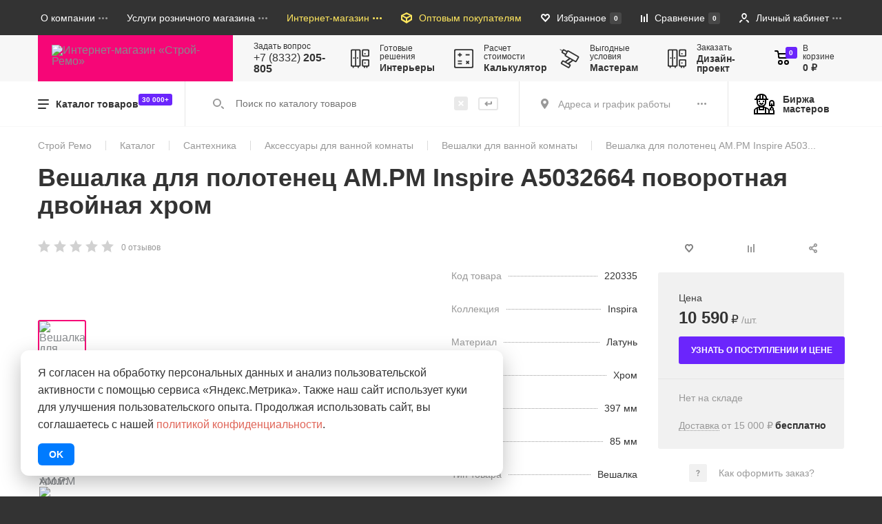

--- FILE ---
content_type: text/html; charset=UTF-8
request_url: https://www.stroy-remo.ru/catalog/veshalki/a5032664_inspire_dvoynaya_veshalka_vertushka_dlya_polotenets_38_sm_khrom_sht/
body_size: 66246
content:

<!--  -->

<!DOCTYPE html>
<html xml:lang="ru" lang="ru">

<head>
    <!-- Google tag (gtag.js) // shubin martin-soft 26.08.24 -->
            <!-- Google Tag Manager // shubin martin-soft 26.08.24 -->
        <!-- End Google Tag Manager -->

    <meta content="width=device-width, user-scalable=no, initial-scale=1.0, maximum-scale=1.0, minimum-scale=1.0"
        name="viewport">
    <link href="/local/templates/stroy-remo_last/img/favicon/apple-icon-57x57.png" rel="apple-touch-icon" sizes="57x57">
    <link href="/local/templates/stroy-remo_last/img/favicon/apple-icon-60x60.png" rel="apple-touch-icon" sizes="60x60">
    <link href="/local/templates/stroy-remo_last/img/favicon/apple-icon-72x72.png" rel="apple-touch-icon" sizes="72x72">
    <link href="/local/templates/stroy-remo_last/img/favicon/apple-icon-76x76.png" rel="apple-touch-icon" sizes="76x76">
    <link href="/local/templates/stroy-remo_last/img/favicon/apple-icon-114x114.png" rel="apple-touch-icon" sizes="114x114">
    <link href="/local/templates/stroy-remo_last/img/favicon/apple-icon-120x120.png" rel="apple-touch-icon" sizes="120x120">
    <link href="/local/templates/stroy-remo_last/img/favicon/apple-icon-144x144.png" rel="apple-touch-icon" sizes="144x144">
    <link href="/local/templates/stroy-remo_last/img/favicon/apple-icon-152x152.png" rel="apple-touch-icon" sizes="152x152">
    <link href="/local/templates/stroy-remo_last/img/favicon/apple-icon-180x180.png" rel="apple-touch-icon" sizes="180x180">
    <link href="/local/templates/stroy-remo_last/img/favicon/android-icon-192x192.png" rel="icon" sizes="192x192" type="image/png">
    <link href="/local/templates/stroy-remo_last/img/favicon/favicon-32x32.png" rel="icon" sizes="32x32" type="image/png">
    <link href="/local/templates/stroy-remo_last/img/favicon/favicon-96x96.png" rel="icon" sizes="96x96" type="image/png">
    <link href="/local/templates/stroy-remo_last/img/favicon/favicon-16x16.png" rel="icon" sizes="16x16" type="image/png">
    <link href="/local/templates/stroy-remo_last/img/favicon/manifest.json" rel="manifest">
    <meta content="#ffffff" name="msapplication-TileColor">
    <meta content="/local/templates/stroy-remo_last/img/favicon/ms-icon-144x144.png" name="msapplication-TileImage">
    <meta content="#ffffff" name="theme-color">
    <meta name="yandex-verification" content="eb4b5d54c4304b8e" />

    <!-- Yandex.Metrika counter // shubin martin-soft 27.08.24 -->
        <noscript>
        <div><img src="https://mc.yandex.ru/watch/30969286" style="position:absolute; left:-9999px;" alt="" /></div>
    </noscript>
    <!-- /Yandex.Metrika counter -->

<!-- Top.Mail.Ru counter -->
        <noscript><div><img src="https://top-fwz1.mail.ru/counter?id=3704246;js=na" style="position:absolute;left:-9999px;" alt="Top.Mail.Ru" /></div></noscript>
    <!-- /Top.Mail.Ru counter -->


        
    
    <meta name="og:title" content="Вешалка для полотенец AM.PM Inspire A5032664 поворотная двойная хром купить в Кирове по цене 10&nbsp;590 руб. — характеристики, отзывы в интернет-магазине СтройРемо">
                                    <meta name="og:image" content="https://www.stroy-remo.ru/upload/iblock/c15/2mugkz3181kid7w018jobgqa5ia4fflf/220335.png" />
    <meta name="og:description" content="Купить Вешалка для полотенец AM.PM Inspire A5032664 поворотная двойная хром 220335 в Кирове по выгодной цене. В интернет-магазине СтройРемо большой выбор строительных и отделочных материалов с доставкой. Звоните: +7 (8332) 205-805" />
    <meta name="og:type" content="website" />
    <meta name="og:url" content="https://www.stroy-remo.ru/catalog/veshalki/a5032664_inspire_dvoynaya_veshalka_vertushka_dlya_polotenets_38_sm_khrom_sht/" />
    <meta name="og:locale" content="ru_RU" />
    <meta name="og:site_name" content="www.stroy-remo.ru" />
    <meta name="og:image:width" content="634" />
    <meta name="og:image:height" content="634" />

                                
                                        

    <title>Вешалка для полотенец AM.PM Inspire A5032664 поворотная двойная хром купить в Кирове по цене 10&nbsp;590 руб. — характеристики, отзывы в интернет-магазине СтройРемо</title>
    <meta http-equiv="Content-Type" content="text/html; charset=UTF-8" />
<meta name="robots" content="index, follow" />
<meta name="description" content="Купить Вешалка для полотенец AM.PM Inspire A5032664 поворотная двойная хром 220335 в Кирове по выгодной цене. В интернет-магазине СтройРемо большой выбор строительных и отделочных материалов с доставкой. Звоните: +7 (8332) 205-805" />
<link rel="canonical" href="https://www.stroy-remo.ru/catalog/veshalki/a5032664_inspire_dvoynaya_veshalka_vertushka_dlya_polotenets_38_sm_khrom_sht/" />
<script data-skip-moving="true">(function(w, d, n) {var cl = "bx-core";var ht = d.documentElement;var htc = ht ? ht.className : undefined;if (htc === undefined || htc.indexOf(cl) !== -1){return;}var ua = n.userAgent;if (/(iPad;)|(iPhone;)/i.test(ua)){cl += " bx-ios";}else if (/Windows/i.test(ua)){cl += ' bx-win';}else if (/Macintosh/i.test(ua)){cl += " bx-mac";}else if (/Linux/i.test(ua) && !/Android/i.test(ua)){cl += " bx-linux";}else if (/Android/i.test(ua)){cl += " bx-android";}cl += (/(ipad|iphone|android|mobile|touch)/i.test(ua) ? " bx-touch" : " bx-no-touch");cl += w.devicePixelRatio && w.devicePixelRatio >= 2? " bx-retina": " bx-no-retina";if (/AppleWebKit/.test(ua)){cl += " bx-chrome";}else if (/Opera/.test(ua)){cl += " bx-opera";}else if (/Firefox/.test(ua)){cl += " bx-firefox";}ht.className = htc ? htc + " " + cl : cl;})(window, document, navigator);</script>


<link href="/bitrix/js/intranet/intranet-common.css?173136453266709" type="text/css"  rel="stylesheet" />
<link href="/bitrix/cache/css/s2/stroy-remo_last/page_e32a7a1b573b7285ae0692f984b8d061/page_e32a7a1b573b7285ae0692f984b8d061_v1.css?17682833873406" type="text/css"  rel="stylesheet" />
<link href="/bitrix/cache/css/s2/stroy-remo_last/template_505e118c43c50d607067ae291576f08e/template_505e118c43c50d607067ae291576f08e_v1.css?17682833851131181" type="text/css"  data-template-style="true" rel="stylesheet" />







            
            <!-- Yandex.Metrika counter -->
            
            <!-- /Yandex.Metrika counter -->
                    
        
<style>
        /* Фикс позиционирования бейджа "30 000+" в кнопке каталога */
        .header-catalog-btn__box{display:inline-flex;align-items:center;gap:.5rem}
        .header-catalog-btn__counter{position:static !important;margin-left:.35rem;transform:translate(-6px,-6px)}
        @media (max-width: 767px){
            .header-catalog-btn__box{gap:.3rem}
            .header-catalog-btn__counter{margin-left:.3rem;transform:translate(-6px,-6px)}
        }

    </style>
</head>

<body>
    <!-- Google Tag Manager (noscript) // shubin martin-soft 26.08.24 -->
    <noscript><iframe src="https://www.googletagmanager.com/ns.html?id=GTM-PSK95KJB"
            height="0" width="0" style="display:none;visibility:hidden"></iframe></noscript>
    <!-- End Google Tag Manager (noscript) -->
    <div id="panel"></div>
    <header>
        <nav class="main-menu">
            <div class="wrapper">
                <ul class="main-menu__list">
                    <li class="main-menu__item hidden-lg hidden-md hidden-sm">
                        <button class="main-menu__search-btn js-mobile-search-open" type="button">
                            <svg class="main-menu__search-icon" height="0.9375em" viewBox="0 0 16 15"
                                width="1em"
                                xmlns="http://www.w3.org/2000/svg">
                                <path d="M1.995 6.002a4.005 4.005 0 004.002 4.007A4.005 4.005 0 0010 6.002a4.004 4.004 0 00-4.003-4.006 4.004 4.004 0 00-4.002 4.006zM5.997 0a6 6 0 015.997 6.003 6 6 0 01-5.997 6.003A6 6 0 010 6.003 6 6 0 015.997 0zm6.028 11.204a1.024 1.024 0 011.417 0l2.25 2.122a.95.95 0 010 1.374 1.024 1.024 0 01-1.416 0l-2.25-2.122a.951.951 0 010-1.374z"
                                    fill="#999"></path>
                            </svg>
                        </button>
                    </li>
                    <li class="main-menu__item main-menu__item_search hidden-lg hidden-md hidden-xs">
                        <form action="/catalog/" method="get" class="header-search header-search_main-menu">
                            <label class="header-search__label">
                                <svg class="header-search__icon" height="0.9375em" viewBox="0 0 16 15"
                                    width="1em"
                                    xmlns="http://www.w3.org/2000/svg">
                                    <path d="M1.995 6.002a4.005 4.005 0 004.002 4.007A4.005 4.005 0 0010 6.002a4.004 4.004 0 00-4.003-4.006 4.004 4.004 0 00-4.002 4.006zM5.997 0a6 6 0 015.997 6.003 6 6 0 01-5.997 6.003A6 6 0 010 6.003 6 6 0 015.997 0zm6.028 11.204a1.024 1.024 0 011.417 0l2.25 2.122a.95.95 0 010 1.374 1.024 1.024 0 01-1.416 0l-2.25-2.122a.951.951 0 010-1.374z"
                                        fill="#999"></path>
                                </svg>
                                <input type="hidden" name="spell" value="1">
                                <input class="header-search__input" name="q" placeholder="Поиск по товарам"
                                    type="text">
                            </label>
                            <button class="header-search__btn">
                                <span class="header-search__btn-border">
                                    <svg class="header-search__btn-icon" height="0.727em" viewBox="0 0 11 8" width="1em"
                                        xmlns="http://www.w3.org/2000/svg">
                                        <path d="M4.989 1.316L3.379 3H9V1a1 1 0 012 0v3a1 1 0 01-1 1H3.37l1.62 1.692-1.215 1.305-3.786-3.991L3.774.01z"></path>
                                    </svg>
                                </span>
                            </button>
                        </form>
                    </li>

                    
    
        <li class="main-menu__item hidden-sm hidden-xs">
            <a class="main-menu__btn" href="/about/">
                <span class="main-menu__btn-text ">О компании</span>
                <svg class="main-menu__btn-dots" height="0.1875em" viewBox="0 0 13 3"
                     width="0.8125em"
                     xmlns="http://www.w3.org/2000/svg">
                    <path d="M1.5 0a1.5 1.5 0 110 2.998A1.5 1.5 0 011.5 0zm4.999 0a1.5 1.5 0 110 3 1.5 1.5 0 010-3zm5 0a1.5 1.5 0 110 2.999 1.5 1.5 0 010-3z"
                          fill="#fff"
                          opacity="0.5"></path>
                </svg>
            </a>

                            <ul class="main-menu__dropdown">
                                                                                                                                                <li class="main-menu__dropdown-item">
                                <a class="main-menu__dropdown-link" href="/about/contacts/">Контакты</a>
                            </li>
                                                                                                                            <li class="main-menu__dropdown-item">
                                <a class="main-menu__dropdown-link" href="/about/shops/">Магазины</a>
                            </li>
                                                                                                                            <li class="main-menu__dropdown-item">
                                <a class="main-menu__dropdown-link" href="/about/advantages/">Наши преимущества</a>
                            </li>
                                                                                                                            <li class="main-menu__dropdown-item">
                                <a class="main-menu__dropdown-link" href="/about/news/">Новости компании</a>
                            </li>
                                                                                                                            <li class="main-menu__dropdown-item">
                                <a class="main-menu__dropdown-link" href="/about/job/">Вакансии</a>
                            </li>
                                                                                                                            <li class="main-menu__dropdown-item">
                                <a class="main-menu__dropdown-link" href="/about/feedback/">Обратная связь</a>
                            </li>
                                                                                                                            <li class="main-menu__dropdown-item">
                                <a class="main-menu__dropdown-link" href="/about/stocks/">Акции</a>
                            </li>
                                                                                                                            <li class="main-menu__dropdown-item">
                                <a class="main-menu__dropdown-link" href="/service/discount/">Скидки</a>
                            </li>
                                                                                                                            <li class="main-menu__dropdown-item">
                                <a class="main-menu__dropdown-link" href="/sitemap/">Карта сайта</a>
                            </li>
                                                                                                                </ul>
                    </li>
                                            
        <li class="main-menu__item hidden-sm hidden-xs">
            <a class="main-menu__btn" href="/service/">
                <span class="main-menu__btn-text ">Услуги розничного магазина</span>
                <svg class="main-menu__btn-dots" height="0.1875em" viewBox="0 0 13 3"
                     width="0.8125em"
                     xmlns="http://www.w3.org/2000/svg">
                    <path d="M1.5 0a1.5 1.5 0 110 2.998A1.5 1.5 0 011.5 0zm4.999 0a1.5 1.5 0 110 3 1.5 1.5 0 010-3zm5 0a1.5 1.5 0 110 2.999 1.5 1.5 0 010-3z"
                          fill="#fff"
                          opacity="0.5"></path>
                </svg>
            </a>

                            <ul class="main-menu__dropdown">
                                                                                                                                                                                                                                                                                                                                                                                                                                                                                                                                                                                                        <li class="main-menu__dropdown-item">
                                <a class="main-menu__dropdown-link" href="/shop/delivery/">Доставка</a>
                            </li>
                                                                                                                            <li class="main-menu__dropdown-item">
                                <a class="main-menu__dropdown-link" href="/service/credit/">Покупка в кредит</a>
                            </li>
                                                                                                                            <li class="main-menu__dropdown-item">
                                <a class="main-menu__dropdown-link" href="/service/price/">Наши услуги</a>
                            </li>
                                                                                                                            <li class="main-menu__dropdown-item">
                                <a class="main-menu__dropdown-link" href="/service/discount/">Дисконтная система</a>
                            </li>
                                                                                                                            <li class="main-menu__dropdown-item">
                                <a class="main-menu__dropdown-link" href="/service/certificate/">Подарочные сертификаты</a>
                            </li>
                                                                                                                            <li class="main-menu__dropdown-item">
                                <a class="main-menu__dropdown-link" href="/service/new-settlers/">Новосёлам</a>
                            </li>
                                                                                                                            <li class="main-menu__dropdown-item">
                                <a class="main-menu__dropdown-link" href="/service/master/">Мастерам</a>
                            </li>
                                                                                                                            <li class="main-menu__dropdown-item">
                                <a class="main-menu__dropdown-link" href="/service/opt/">Оптовым покупателям</a>
                            </li>
                                                                                                                            <li class="main-menu__dropdown-item">
                                <a class="main-menu__dropdown-link" href="/service/suppliers/">Поставщикам</a>
                            </li>
                                                                                                                            <li class="main-menu__dropdown-item">
                                <a class="main-menu__dropdown-link" href="/service/rent/">Аренда площадей</a>
                            </li>
                                                                                                                </ul>
                    </li>
                                                
        <li class="main-menu__item hidden-sm hidden-xs">
            <a class="main-menu__btn" href="/shop/">
                <span class="main-menu__btn-text main-menu__btn-text_yellow">Интернет-магазин</span>
                <svg class="main-menu__btn-dots" height="0.1875em" viewBox="0 0 13 3"
                     width="0.8125em"
                     xmlns="http://www.w3.org/2000/svg">
                    <path d="M1.5 0a1.5 1.5 0 110 2.998A1.5 1.5 0 011.5 0zm4.999 0a1.5 1.5 0 110 3 1.5 1.5 0 010-3zm5 0a1.5 1.5 0 110 2.999 1.5 1.5 0 010-3z"
                          fill="#ffe65e"
                          opacity="1"></path>
                </svg>
            </a>

                            <ul class="main-menu__dropdown">
                                                                                                                                                                                                                                                                                                                                                                                                                                                                                                                                                                                                                                                                                                                                                                                                                                                                                                                                                                                                                                                                                                            <li class="main-menu__dropdown-item">
                                <a class="main-menu__dropdown-link" href="/shop/order/">Как заказать</a>
                            </li>
                                                                                                                            <li class="main-menu__dropdown-item">
                                <a class="main-menu__dropdown-link" href="/shop/payment/">Оплата</a>
                            </li>
                                                                                                                            <li class="main-menu__dropdown-item">
                                <a class="main-menu__dropdown-link" href="/shop/interiors/">Интерьеры</a>
                            </li>
                                                                                                                            <li class="main-menu__dropdown-item">
                                <a class="main-menu__dropdown-link" href="/shop/delivery/">Доставка</a>
                            </li>
                                                                                                                            <li class="main-menu__dropdown-item">
                                <a class="main-menu__dropdown-link" href="/shop/useful/">Полезные советы</a>
                            </li>
                                                                                                                            <li class="main-menu__dropdown-item">
                                <a class="main-menu__dropdown-link" href="/shop/guarantee/">Гарантия</a>
                            </li>
                                                                                                                            <li class="main-menu__dropdown-item">
                                <a class="main-menu__dropdown-link" href="/shop/return/">Обмен и возврат</a>
                            </li>
                                                                                                                            <li class="main-menu__dropdown-item">
                                <a class="main-menu__dropdown-link" href="/shop/legend/">Условные обозначения</a>
                            </li>
                                                            </ul>
                    </li>
                                                        <!-- начала меню -->

                    <li class="main-menu__item hidden-sm hidden-xs">
                        <a class="main-menu__btn" href="/service/opt/">
                            <svg class="main-menu__btn-icon" height="1em" viewBox="0 0 16 16" width="1em"
                                xmlns="http://www.w3.org/2000/svg">
                                <path d="M9 9v3.499l5-3V6zm-2 3.499v-3.5L2 6v3.5zm-7-1.5V4l8-4 8 4v7l-8 5zm3.024-6.468l4.975 2.468 4.975-2.468L8 2.534z"
                                    fill="#ffe65e"></path>
                            </svg>
                            <span class="main-menu__btn-text main-menu__btn-text_yellow">Оптовым покупателям</span>
                        </a>
                    </li>

                    <li class="main-menu__item">
                        <a class="main-menu__btn" href="/catalog/favorite/">
                            <svg class="main-menu__btn-icon" height="0.75em"
                                viewBox="0 0 13 12" width="0.8125em"
                                xmlns="http://www.w3.org/2000/svg">
                                <defs>
                                    <clipPath id="rld9a">
                                        <path d="M11.95 1.113A3.486 3.486 0 009.406.008c-.962 0-1.866.394-2.547 1.108l-.355.374-.361-.38A3.503 3.503 0 003.593 0a3.49 3.49 0 00-2.54 1.105A3.838 3.838 0 000 3.779c0 1.01.378 1.956 1.058 2.67l5.176 5.435a.367.367 0 00.262.115.36.36 0 00.261-.112l5.187-5.426A3.855 3.855 0 0013 3.787a3.836 3.836 0 00-1.05-2.674z"
                                            fill="#fff"></path>
                                    </clipPath>
                                </defs>
                                <path clip-path="url(&quot;#rld9a&quot;)"
                                    d="M11.95 1.113A3.486 3.486 0 009.406.008c-.962 0-1.866.394-2.547 1.108l-.355.374v0l-.361-.38A3.503 3.503 0 003.593 0a3.49 3.49 0 00-2.54 1.105A3.838 3.838 0 000 3.779c0 1.01.378 1.956 1.058 2.67l5.176 5.435a.367.367 0 00.262.115.36.36 0 00.261-.112l5.187-5.426A3.855 3.855 0 0013 3.787a3.836 3.836 0 00-1.05-2.674z"
                                    fill="none" stroke="#fff"
                                    stroke-miterlimit="50"
                                    stroke-width="4"></path>
                            </svg>
                            <span class="main-menu__btn-text hidden-md hidden-sm hidden-xs">Избранное</span>
                            <span class="main-menu__btn-counter" id="wl-counter">0</span>
                        </a>
                    </li>
                    <li class="main-menu__item">
                        <a class="main-menu__btn" href="/catalog/compare/">
                            <svg class="main-menu__btn-icon" height="0.75em" viewBox="0 0 10 12"
                                width="0.625em" xmlns="http://www.w3.org/2000/svg">
                                <g>
                                    <g>
                                        <path d="M8 0h2v12H8zM4 4h2v8H4zM0 2h2v10H0z" fill="#fff"></path>
                                    </g>
                                </g>
                            </svg>
                            <span class="main-menu__btn-text hidden-md hidden-sm hidden-xs">Сравнение</span>
                            <span class="main-menu__btn-counter" id="cm-counter">0</span>
                        </a>
                    </li>

                    <li class="main-menu__item">
                        
                        <!--                    href="/personal/" -->
                        <a class="main-menu__btn">
                            <svg class="main-menu__btn-icon" height="0.875em" viewBox="0 0 14 14"
                                width="0.875em" xmlns="http://www.w3.org/2000/svg">
                                <g>
                                    <g>
                                        <path d="M6.999-.002c2.082 0 3.769 1.672 3.769 3.734 0 2.062-1.687 5.333-3.77 5.333-2.08 0-3.768-3.271-3.768-5.333 0-2.062 1.687-3.734 3.769-3.734zm-2 4c0 1.475.511 3.001 2 3.001 1.489 0 2-1.526 2-3 0-1.037-.511-2-2-2-1.489 0-2 .963-2 2zm-5 9.267c0-2.65 3.769-3.733 3.769-3.733.219.72 1.231 1.467 1.231 1.467-1.033 0-2.923 1.2-2.923 2.266 0 .722-2.078.805-2.078 0zm11.923 0c0-1.05-1.931-2.266-2.923-2.266 0 0 1.293-.996 1.23-1.467 0 0 3.77 1.083 3.77 3.733 0 .723-2.077.748-2.077 0z"
                                            fill="#fff"></path>
                                    </g>
                                </g>
                            </svg>
                            <span class="main-menu__btn-text hidden-md hidden-sm hidden-xs">
                                                                    Личный кабинет
                                                            </span>
                            <svg class="main-menu__btn-dots" height="0.1875em" viewBox="0 0 13 3"
                                width="0.8125em"
                                xmlns="http://www.w3.org/2000/svg">
                                <path d="M1.5 0a1.5 1.5 0 110 2.998A1.5 1.5 0 011.5 0zm4.999 0a1.5 1.5 0 110 3 1.5 1.5 0 010-3zm5 0a1.5 1.5 0 110 2.999 1.5 1.5 0 010-3z"
                                    fill="#fff"
                                    opacity=".5"></path>
                            </svg>
                        </a>

                                                    <ul class="main-menu__dropdown main-menu__dropdown_right">
                                <li class="main-menu__dropdown-item">
                                    <a class="main-menu__dropdown-link" href="/auth/?login=yes">Войти</a>
                                </li>
                                <li class="main-menu__dropdown-item">
                                    <a class="main-menu__dropdown-link" href="/auth/?register=yes#reg">Зарегистрироваться</a>
                                </li>
                                <!--                            <li class="main-menu__dropdown-item">-->
                                <!--                                <a class="main-menu__dropdown-link" href="/auth/?forgot_password=yes">Забыли пароль?</a>-->
                                <!--                            </li>-->
                            </ul>
                                            </li>


                    
<li class="main-menu__item hidden-lg hidden-md hidden-sm">
    <a class="main-menu__btn" href="/personal/cart" onclick="ym(30969286,'reachGoal','corz_click')">
        <svg class="main-menu__btn-icon"
             height="0.9375em" viewBox="0 0 16 15" width="1em" xmlns="http://www.w3.org/2000/svg">
            <path d="M2.178 1.428H.726A.72.72 0 01-.001.713.72.72 0 01.726 0h2.178c.204 0 1.453.458 1.453 1.429 0 1.106.324 1.429.726 1.429h9.441c.102 0 1.394.054 1.453.714.195 1.812-.727 3.571-.727 3.571s-.357 1.429-2.178 1.429h-7.99c-.41 0-1.278-.326-1.407-1.542-.096-4.158-.723-5.601-1.497-5.601zm3.994 8.571c1.404 0 2.542 1.12 2.542 2.5 0 1.381-1.138 2.5-2.542 2.5C4.77 15 3.63 13.88 3.63 12.5c0-1.38 1.139-2.5 2.542-2.5zm-1.09 2.5a1.08 1.08 0 001.09 1.072c.602 0 1.09-.48 1.09-1.072a1.08 1.08 0 00-1.09-1.071c-.601 0-1.09.48-1.09 1.071zM12.71 10c1.403 0 2.541 1.12 2.541 2.5 0 1.381-1.138 2.5-2.541 2.5-1.404 0-2.542-1.119-2.542-2.5 0-1.38 1.138-2.5 2.542-2.5zm-1.09 2.5a1.08 1.08 0 001.09 1.072c.6 0 1.089-.48 1.089-1.072a1.08 1.08 0 00-1.09-1.071A1.08 1.08 0 0011.62 12.5zM5.81 7.142h7.263c1.188 0 1.885-2.857.726-2.857H5.083c-.401 0-.435 2.857.726 2.857z"
                  fill="#fff"></path>
        </svg>
        <span class="main-menu__btn-counter main-menu__btn-counter_purple">0</span>
    </a>
</li>
                    <li class="main-menu__item hidden-lg hidden-md">
                        <button class="hamburger hamburger--squeeze js-hamburger" type="button">
                            <span class="hamburger-box">
                                <span class="hamburger-inner"></span>
                                <span class="hamburger-dash"></span>
                            </span>
                        </button>
                    </li>
                </ul>
            </div>
        </nav>
        <div class="header">
            <div class="wrapper wrapper_padding wrapper_xs-full">
                <div class="header__wrapper">
                    <a class="logo" href="/">
                        <img alt="Интернет-магазин «Строй-Ремо»" class="logo__img" src="/local/templates/stroy-remo_last/img/logo.svg" title="Интернет-магазин «Строй-Ремо»">
                    </a>
                    <div class="header__inner">
                        <div class="header__btns">
                            <div class="header-phone hidden-xs">
                                <a class="header-phone__callback" data-fancybox data-src="#callback">Задать
                                    вопрос
                                </a>
                                <a class="header-phone__link" href="tel:+78332205805" onclick="ym(30969286,'reachGoal','shapka_tlf_click')">
                                    +7 (8332)
                                    <span class="header-phone__link-bold">205-805</span>
                                </a>
                            </div>
                            <button class="header-catalog-btn header-catalog-btn_header hidden-lg hidden-md" type="button">
                                <svg class="header-catalog-btn__icon" height="0.875em" viewBox="0 0 16 14" width="1em"
                                    xmlns="http://www.w3.org/2000/svg">
                                    <g>
                                        <g>
                                            <path d="M1 0h14a1 1 0 1 1 0 2H1a1 1 0 1 1 0-2zm0 6h14a1 1 0 1 1 0 2H1a1 1 0 1 1 0-2zm0 6h10a1 1 0 1 1 0 2H1a1 1 0 0 1 0-2z"></path>
                                        </g>
                                    </g>
                                </svg>
                                <span class="header-catalog-btn__box">
                                    <span class="header-catalog-btn__text">Каталог товаров</span>
                                    <span class="header-catalog-btn__counter">30 000+</span>
                                </span>
                            </button>
                            <a class="header-btn hidden-sm hidden-xs" href="/shop/interiors/">
                                <svg class="header-btn__icon hidden-md" height="1.875em" viewBox="0 0 30 30" width="1.875em"
                                    xmlns="http://www.w3.org/2000/svg">
                                    <path d="M28 16a2 2 0 011.999 2v8a2 2 0 01-2 2h-1v2h-2v-2h-2v2h-2v-2h-1a2 2 0 01-2-2v-8a2 2 0 012-2zm-7 2a1 1 0 00-1 1v6a1 1 0 001 1h6a1 1 0 001-1v-6a1 1 0 00-1-1zm-1-6a2 2 0 01-2.001-2V2a2 2 0 012-2h8a2 2 0 012 2v8a2 2 0 01-2 2zm1-10a1 1 0 00-1 1v6a1 1 0 001 1h6a1 1 0 001-1V3a1 1 0 00-1-1zm1 19h2v2h-2zm0-15h2v2h-2zm-12 7h2v2h-2zm-6 0h2v2H4zM0 2a2 2 0 012-2h12a2 2 0 012 2v24a2 2 0 01-2 2h-1v2h-2v-2H2c-2.415 0-2-2-2-2zm7 0H3a1 1 0 00-1 1v22a1 1 0 001 1h4zm7 1a1 1 0 00-1-1H9v24h4a1 1 0 001-1zM5 28v2H3v-2"></path>
                                </svg>
                                <div class="header-btn__text">
                                    <span class="header-btn__subtitle">Готовые решения</span>
                                    <span class="header-btn__title">Интерьеры</span>
                                </div>
                            </a>
                            <a class="header-btn hidden-sm hidden-xs" data-fancybox="" data-src="#new-smeta-order" href="#" onclick="ym(30969286,'reachGoal','calcul_open')">
                                <svg class="header-btn__icon hidden-md" height="1.875em" viewBox="0 0 30 30" width="1.875em"
                                    xmlns="http://www.w3.org/2000/svg">
                                    <path d="M2 30a2 2 0 01-2.001-2V2a2 2 0 012-2h26a2 2 0 012 2v26a2 2 0 01-2 2zm.999-28a1 1 0 00-1 1v24a1 1 0 001 1h24a1 1 0 001-1V3a1 1 0 00-1-1zm3 6h2V6h2v2h2v2h-2v2H8v-2H6zm13.587 10.17L21 19.586l1.414-1.415 1.414 1.414L22.414 21l1.414 1.414-1.414 1.414L21 22.414l-1.415 1.414-1.414-1.414L19.586 21l-1.415-1.415zM18 8h6v2h-6zM6 22h6v2H6zm0-4h6v2H6z"></path>
                                </svg>
                                <div class="header-btn__text calc_open">
                                    <span class="header-btn__subtitle">Расчет стоимости</span>
                                    <span class="header-btn__title">Калькулятор</span>
                                </div>
                            </a>
                            <a class="header-btn hidden-sm hidden-xs" href="/service/master/">
                                <svg class="header-btn__icon hidden-md" height="2em" viewBox="0 0 32 32" width="2em"
                                    xmlns="http://www.w3.org/2000/svg">
                                    <path d="M24.81 21.466l-3.093-1.785-5.974 4.633 1.238.714a2 2 0 01.732 2.733l-1.5 2.597a2 2 0 01-2.733.733l-10.392-6a2 2 0 01-.732-2.733l1.5-2.598a2 2 0 012.732-.731l2.227 1.285 5.974-4.634-5.567-3.214a2 2 0 01-.732-2.732l-4.33-2.5a2 2 0 01-.732-2.732l.5-.866-3.464-2 .5-.866 3.463 2 .5-.866a2 2 0 012.733-.732l4.33 2.5a2 2 0 012.732-.732l15.588 9a2 2 0 01.733 2.732l-3.5 6.062a2 2 0 01-2.732.732zM10.99 5.404l-3.464-2a1 1 0 00-1.366.366l-.5.866a1 1 0 00.366 1.366l3.464 2zM6.454 21.26a1 1 0 00-1.366.367l-.5.865a1 1 0 00.366 1.366l8.66 5a1 1 0 001.366-.365l.5-.866a1 1 0 00-.366-1.367zm4.464.268l2.598 1.5 6.098-4.562-2.598-1.5zm17.892-6.99a1 1 0 00-.366-1.366l-13.856-8a1 1 0 00-1.366.366l-.5.866-1.5 2.598-.5.866a1 1 0 00.366 1.366l13.856 8a1 1 0 001.366-.366z"></path>
                                </svg>
                                <div class="header-btn__text">
                                    <span class="header-btn__subtitle">Выгодные условия</span>
                                    <span class="header-btn__title">Мастерам</span>
                                </div>
                            </a>
                            <a class="header-btn hidden-sm hidden-xs" data-src="#smeta-order"
                                href="/dizajn-proekt/">
                                <svg class="header-btn__icon hidden-md" height="1.875em" viewBox="0 0 30 30" width="1.875em"
                                    xmlns="http://www.w3.org/2000/svg">
                                    <path d="M28 16a2 2 0 011.999 2v8a2 2 0 01-2 2h-1v2h-2v-2h-2v2h-2v-2h-1a2 2 0 01-2-2v-8a2 2 0 012-2zm-7 2a1 1 0 00-1 1v6a1 1 0 001 1h6a1 1 0 001-1v-6a1 1 0 00-1-1zm-1-6a2 2 0 01-2.001-2V2a2 2 0 012-2h8a2 2 0 012 2v8a2 2 0 01-2 2zm1-10a1 1 0 00-1 1v6a1 1 0 001 1h6a1 1 0 001-1V3a1 1 0 00-1-1zm1 19h2v2h-2zm0-15h2v2h-2zm-12 7h2v2h-2zm-6 0h2v2H4zM0 2a2 2 0 012-2h12a2 2 0 012 2v24a2 2 0 01-2 2h-1v2h-2v-2H2c-2.415 0-2-2-2-2zm7 0H3a1 1 0 00-1 1v22a1 1 0 001 1h4zm7 1a1 1 0 00-1-1H9v24h4a1 1 0 001-1zM5 28v2H3v-2"></path>
                                </svg>
                                <div class="header-btn__text">
                                    <span class="header-btn__subtitle">Заказать</span>
                                    <span class="header-btn__title">Дизайн-проект</span>
                                </div>
                            </a>

                        </div>

                        
<a class="cart-widget hidden-xs" href="/personal/cart" onclick="ym(30969286,'reachGoal','corz_click')">
    <div class="cart-widget__icon-wrapper">
        <svg class="cart-widget__icon" height="1.3125em" viewBox="0 0 22 21" width="1.375em"
             xmlns="http://www.w3.org/2000/svg">
            <path d="M3 2H1a1 1 0 110-2h3c.28 0 2 .64 2 2 0 1.547.446 1.999 1 1.999h13c.14 0 1.918.076 2 1 .268 2.537-1 5-1 5s-.493 2-3 2H7c-.567 0-1.76-.455-1.94-2.158C4.929 4.02 4.067 1.999 3 1.999zm5.5 12a3.5 3.5 0 110 7 3.5 3.5 0 010-7zM7 17.5a1.5 1.5 0 103-.002 1.5 1.5 0 00-3 .001zM17.5 14a3.5 3.5 0 11-.001 7 3.5 3.5 0 010-7zM16 17.5a1.5 1.5 0 103-.002 1.5 1.5 0 00-3 .001zM8 9.998h10c1.635 0 2.595-4 1-4H7c-.553 0-.599 4 1 4z"></path>
        </svg>
        <span class="cart-widget__icon-counter">0</span>
    </div>

    <div class="cart-widget__text">
        <span class="cart-widget__subtitle">В корзине</span>
        <span class="cart-widget__title">0  ₽</span>
    </div>
</a>                    </div>
                </div>
            </div>
        </div>

        <div class="header-bar hidden-sm hidden-xs">
            <div class="wrapper">
                <div class="header-bar__wrapper">
                    <button class="header-catalog-btn" type="button">
                        <svg class="header-catalog-btn__icon" height="0.875em" viewBox="0 0 16 14" width="1em"
                            xmlns="http://www.w3.org/2000/svg">
                            <g>
                                <g>
                                    <path d="M1 0h14a1 1 0 1 1 0 2H1a1 1 0 1 1 0-2zm0 6h14a1 1 0 1 1 0 2H1a1 1 0 1 1 0-2zm0 6h10a1 1 0 1 1 0 2H1a1 1 0 0 1 0-2z"></path>
                                </g>
                            </g>
                        </svg>
                        <span class="header-catalog-btn__box">
                            <span class="header-catalog-btn__text">Каталог товаров</span>
                            <span class="header-catalog-btn__counter hidden-md">30 000+</span>
                        </span>
                    </button>

                    
<form action="/catalog/" class="header-search " id="title-search-big">
    <label class="header-search__label">
        <svg class="header-search__icon" height="0.9375em" viewBox="0 0 16 15"
             width="1em"
             xmlns="http://www.w3.org/2000/svg">
            <path d="M1.995 6.002a4.005 4.005 0 004.002 4.007A4.005 4.005 0 0010 6.002a4.004 4.004 0 00-4.003-4.006 4.004 4.004 0 00-4.002 4.006zM5.997 0a6 6 0 015.997 6.003 6 6 0 01-5.997 6.003A6 6 0 010 6.003 6 6 0 015.997 0zm6.028 11.204a1.024 1.024 0 011.417 0l2.25 2.122a.95.95 0 010 1.374 1.024 1.024 0 01-1.416 0l-2.25-2.122a.951.951 0 010-1.374z"
                  fill="#999"></path>
        </svg>
        <input type="hidden" name="spell" value="1">
        <input autocomplete="off" id="title-search-input-big" value="" class="header-search__input" placeholder="Поиск по каталогу товаров"
               name="q" type="text">
               
    </label>
    <button class="search__reset in-header" type="reset" onclick="document.querySelector('#title-search-input-big').value = ''; return false;">
        <svg height="0.5rem" viewBox="0 0 8 8" width="0.5rem" xmlns="http://www.w3.org/2000/svg">
            <path d="M6.665 8.014L3.993 5.342 1.322 8.014-.014 6.678l2.672-2.672-2.672-2.672L1.322-.002 3.993 2.67 6.665-.002 8 1.334 5.33 4.006 8 6.678z" fill="#fff"></path>
        </svg>
    </button>
    <button class="header-search__btn">
                    <span class="header-search__btn-border">
                        <svg class="header-search__btn-icon" height="0.727em" viewBox="0 0 11 8" width="1em"
                             xmlns="http://www.w3.org/2000/svg">
                            <path d="M4.989 1.316L3.379 3H9V1a1 1 0 012 0v3a1 1 0 01-1 1H3.37l1.62 1.692-1.215 1.305-3.786-3.991L3.774.01z"></path>
                        </svg>
                    </span>
    </button>
</form>

                    <div class="header-address pointer">
                        <svg class="header-address__icon" height="0.9375em" viewBox="0 0 11 15"
                            width="0.6875em" xmlns="http://www.w3.org/2000/svg">
                            <path d="M10.999 5.52c0 .795-.162 1.554-.481 2.255-1.376 3.021-4.012 6.21-4.787 7.116a.306.306 0 01-.464 0c-.775-.905-3.412-4.095-4.787-7.116a5.413 5.413 0 01-.481-2.254c0-3.045 2.467-5.522 5.5-5.522 3.032 0 5.5 2.477 5.5 5.522zm-3.136-.269c0-1.24-1.06-2.248-2.364-2.248-1.304 0-2.364 1.008-2.364 2.248 0 1.24 1.06 2.248 2.364 2.248 1.304 0 2.364-1.009 2.364-2.248z"
                                fill="#999"></path>
                        </svg>
                        <span class="header-address__text">Адреса и график работы</span>
                        <svg class="header-address__dots" height="0.1875em" viewBox="0 0 13 3"
                            width="0.8125em"
                            xmlns="http://www.w3.org/2000/svg">
                            <path d="M1.5 0a1.5 1.5 0 110 2.998A1.5 1.5 0 011.5 0zm4.999 0a1.5 1.5 0 110 3 1.5 1.5 0 010-3zm5 0a1.5 1.5 0 110 2.999 1.5 1.5 0 010-3z"
                                fill="#999"></path>
                        </svg>
                        <div class="header-address__dropdown">
                            
<div class="header-address__item">
    <span class="header-address__address">Интернет-магазин</span>
    <span class="header-address__time">
                    <span style="white-space:nowrap">пн-пт 08:00 - 19:00;</span>
                    <span style="white-space:nowrap">сб 09:00 - 18:00;</span>
                    <span style="white-space:nowrap">вс 09:00 - 17:00;</span>
            </span>
</div>
<div class="header-address__item">
    <span class="header-address__address">Труда, 71</span>
    <span class="header-address__time">
                    <span style="white-space:nowrap">пн-пт 08:00 - 20:00;</span>
                    <span style="white-space:nowrap">сб 09:00 - 18:00;</span>
                    <span style="white-space:nowrap">вс 09:00 - 17:00;</span>
            </span>
</div>
<div class="header-address__item">
    <span class="header-address__address">Павла Корчагина, 88/3</span>
    <span class="header-address__time">
                    <span style="white-space:nowrap">пн-пт 08:00 - 19:00;</span>
                    <span style="white-space:nowrap">сб 09:00 - 17:00;</span>
                    <span style="white-space:nowrap">вс 09:00 - 16:00;</span>
            </span>
</div>
<div class="header-address__item">
    <span class="header-address__address">Ленинградская, 1а</span>
    <span class="header-address__time">
                    <span style="white-space:nowrap">пн-пт 09:00 - 19:00;</span>
                    <span style="white-space:nowrap">сб 09:00 - 18:00;</span>
                    <span style="white-space:nowrap">вс 09:00 - 16:00;</span>
            </span>
</div>
<div class="header-address__item">
    <span class="header-address__address">Романа Ердякова, 48 б</span>
    <span class="header-address__time">
                    <span style="white-space:nowrap">пн-пт 08:00 - 17:00;</span>
                    <span style="white-space:nowrap">сб 09:00 - 15:00;</span>
                    <span style="white-space:nowrap">вс выходной;</span>
            </span>
</div>


                            <a class="header-address__link" href="/about/contacts/">Перейти в контакты</a>
                        </div>
                    </div>

                    <a class="header-master" href="#" data-fancybox data-src="#callback">
                        <svg class="header-master__icon" height="1.875em" viewBox="0 0 30 30" width="1.875em"
                            xmlns="http://www.w3.org/2000/svg">
                            <path d="M23 30H0v-6c0-1.84 3.257-4.24 7-5.365v-.591C4.513 16.585 4 13.777 4 12V9H1V7h2C3 4.66 4.287.525 9.904.048L10 0v.044C10.322.019 10.65 0 11 0s.678.019 1 .044V0l.096.048C17.713.525 19 4.66 19 7h2v2h-3v3c0 1.777-.513 4.585-3 6.044v.542c4.09 1.104 8 3.549 8 5.414v4h5v-4h-5v-2.5s.383-1.775 2-2.326V18h-3v-4.5c0-2.485 1.515-4.5 4-4.5 2.485 0 4 2.015 4 4.5V18h-3v1.174c1.617.551 2 2.326 2 2.326v2l1 .5v6h-7zM4 21.725c-1.287.774-2 1.651-2 2.275v4h2v-6.275zM8 2.462C5.193 3.478 5 5.92 5 7h3V2.462zm4-.421A11.646 11.646 0 0011 2c-.354 0-.687.014-1 .041V7h2V2.041zm2 .421V7h3c0-1.08-.193-3.522-3-4.538zM16 13V9H6v4c0 1.381 1.245 4 5 4s5-2.619 5-4zm-7 7.118V22h4v-1.887A18.052 18.052 0 0011 20c-.701 0-1.368.042-2 .118zm7 .6a16.916 16.916 0 00-1-.263V24H7v-3.499c-.35.091-.683.193-1 .304V28h10v-7.282zM21 24c0-.7-1.148-1.717-3-2.551V28h3v-4zm7-8v-2.5s.186-2.5-2-2.5-2 2.5-2 2.5V16h1v-2h2v2h1zm-1 6c0-.981-1-1-1-1s-1-.158-1 1v1h2v-1zM13 10h2v2h-2v-2zm-2 6c-3.002 0-3-3-3-3h2s.043 1 1 1 1-1 1-1h2s.002 3-3 3zm-4-6h2v2H7v-2z"></path>
                        </svg>
                        <span class="header-master__text">Биржа<br>мастеров</span>
                    </a>
                </div>
            </div>
        </div>

        <div class="mobile-menu hidden-lg hidden-md js-mobile-menu">
            <div class="wrapper">
                <div class="mobile-menu__inner">
                    <div class="mobile-menu__col">
                        <div class="mobile-menu__first-items">
                            <a class="mobile-menu__link" href="/about/">
                                <span class="mobile-menu__text">О компании</span>
                                <svg height="0.1875rem" viewBox="0 0 13 3"
                                    width="0.8125rem" xmlns="http://www.w3.org/2000/svg">
                                    <path d="M1.5 0a1.5 1.5 0 110 2.999 1.5 1.5 0 010-3zm5 0a1.5 1.5 0 110 2.999 1.5 1.5 0 010-3zm5 0a1.5 1.5 0 110 3 1.5 1.5 0 010-3z"
                                        fill="#999"></path>
                                </svg>
                            </a>
                            <a class="mobile-menu__link" href="/service/">
                                <span class="mobile-menu__text">Услуги розничного магазина</span>
                                <svg height="0.1875rem" viewBox="0 0 13 3"
                                    width="0.8125rem" xmlns="http://www.w3.org/2000/svg">
                                    <path d="M1.5 0a1.5 1.5 0 110 2.999 1.5 1.5 0 010-3zm5 0a1.5 1.5 0 110 2.999 1.5 1.5 0 010-3zm5 0a1.5 1.5 0 110 3 1.5 1.5 0 010-3z"
                                        fill="#999"></path>
                                </svg>
                            </a>
                            <a class="mobile-menu__link" href="/shop/">
                                <span class="mobile-menu__text">Интернет-магазин</span>
                                <svg height="0.1875rem" viewBox="0 0 13 3"
                                    width="0.8125rem" xmlns="http://www.w3.org/2000/svg">
                                    <path d="M1.5 0a1.5 1.5 0 110 2.999 1.5 1.5 0 010-3zm5 0a1.5 1.5 0 110 2.999 1.5 1.5 0 010-3zm5 0a1.5 1.5 0 110 3 1.5 1.5 0 010-3z"
                                        fill="#999"></path>
                                </svg>
                            </a>
                        </div>

                        <div class="mobile-menu__second-items">
                            <a class="mobile-menu__link mobile-menu__link_yellow" href="/service/opt/">
                                <svg class="mobile-menu__link-icon" height="1rem" viewBox="0 0 16 16"
                                    width="1rem" xmlns="http://www.w3.org/2000/svg">
                                    <path d="M8.999 9v3.499l5-3V6zm-2 3.499v-3.5l-5-3v3.5zm-7-1.5v-7l8-4 8 4v7l-8 5zm3.025-6.468l4.975 2.468 4.975-2.468L8 2.533z"
                                        fill="#ffe65e"></path>
                                </svg>
                                <span class="mobile-menu__text">Оптовым покупателям</span>
                            </a>
                        </div>

                        <div class="header-phone header-phone_white">
                            <button class="header-phone__callback" data-fancybox="" data-src="#callback">Задать вопрос</button>
                            <a class="header-phone__link" href="tel:+78332205805">
                                +7 (8332)
                                <span class="header-phone__link-bold">205-805</span>
                            </a>
                        </div>
                    </div>
                    <div class="mobile-menu__col">
                        <a class="header-btn header-btn_light" href="/shop/interiors/">
                            <svg class="header-btn__icon" height="1.875rem" viewBox="0 0 30 30" width="1.875rem"
                                xmlns="http://www.w3.org/2000/svg">
                                <path d="M28 16a2 2 0 011.999 2v8a2 2 0 01-2 2h-1v2h-2v-2h-2v2h-2v-2h-1a2 2 0 01-2-2v-8a2 2 0 012-2zm-7 2a1 1 0 00-1 1v6a1 1 0 001 1h6a1 1 0 001-1v-6a1 1 0 00-1-1zm-1-6a2 2 0 01-2.001-2V2a2 2 0 012-2h8a2 2 0 012 2v8a2 2 0 01-2 2zm1-10a1 1 0 00-1 1v6a1 1 0 001 1h6a1 1 0 001-1V3a1 1 0 00-1-1zm1 19h2v2h-2zm0-15h2v2h-2zm-12 7h2v2h-2zm-6 0h2v2H4zM0 2a2 2 0 012-2h12a2 2 0 012 2v24a2 2 0 01-2 2h-1v2h-2v-2H2c-2.415 0-2-2-2-2zm7 0H3a1 1 0 00-1 1v22a1 1 0 001 1h4zm7 1a1 1 0 00-1-1H9v24h4a1 1 0 001-1zM5 28v2H3v-2"></path>
                            </svg>
                            <div class="header-btn__text">
                                <span class="header-btn__subtitle">Готовые решения</span>
                                <span class="header-btn__title">Интерьеры</span>
                            </div>
                        </a>
                        <a class="header-btn header-btn_light" data-fancybox="" data-src="#new-smeta-order" href="#" onclick="ym(30969286,'reachGoal','calcul_open')">
                            <svg class="header-btn__icon" height="1.875rem" viewBox="0 0 30 30" width="1.875rem"
                                xmlns="http://www.w3.org/2000/svg">
                                <path d="M2 30a2 2 0 01-2.001-2V2a2 2 0 012-2h26a2 2 0 012 2v26a2 2 0 01-2 2zm.999-28a1 1 0 00-1 1v24a1 1 0 001 1h24a1 1 0 001-1V3a1 1 0 00-1-1zm3 6h2V6h2v2h2v2h-2v2H8v-2H6zm13.587 10.17L21 19.586l1.414-1.415 1.414 1.414L22.414 21l1.414 1.414-1.414 1.414L21 22.414l-1.415 1.414-1.414-1.414L19.586 21l-1.415-1.415zM18 8h6v2h-6zM6 22h6v2H6zm0-4h6v2H6z"></path>
                            </svg>
                            <div class="header-btn__text">
                                <span class="header-btn__subtitle">Расчет стоимости</span>
                                <span class="header-btn__title">Калькулятор</span>
                            </div>
                        </a>
                        <a class="header-btn header-btn_light" href="/service/master/">
                            <svg class="header-btn__icon" height="2rem" viewBox="0 0 32 32" width="2rem"
                                xmlns="http://www.w3.org/2000/svg">
                                <path d="M24.81 21.466l-3.093-1.785-5.974 4.633 1.238.714a2 2 0 01.732 2.733l-1.5 2.597a2 2 0 01-2.733.733l-10.392-6a2 2 0 01-.732-2.733l1.5-2.598a2 2 0 012.732-.731l2.227 1.285 5.974-4.634-5.567-3.214a2 2 0 01-.732-2.732l-4.33-2.5a2 2 0 01-.732-2.732l.5-.866-3.464-2 .5-.866 3.463 2 .5-.866a2 2 0 012.733-.732l4.33 2.5a2 2 0 012.732-.732l15.588 9a2 2 0 01.733 2.732l-3.5 6.062a2 2 0 01-2.732.732zM10.99 5.404l-3.464-2a1 1 0 00-1.366.366l-.5.866a1 1 0 00.366 1.366l3.464 2zM6.454 21.26a1 1 0 00-1.366.367l-.5.865a1 1 0 00.366 1.366l8.66 5a1 1 0 001.366-.365l.5-.866a1 1 0 00-.366-1.367zm4.464.268l2.598 1.5 6.098-4.562-2.598-1.5zm17.892-6.99a1 1 0 00-.366-1.366l-13.856-8a1 1 0 00-1.366.366l-.5.866-1.5 2.598-.5.866a1 1 0 00.366 1.366l13.856 8a1 1 0 001.366-.366z"></path>
                            </svg>
                            <div class="header-btn__text">
                                <span class="header-btn__subtitle">Выгодные условия</span>
                                <span class="header-btn__title">Мастерам</span>
                            </div>
                        </a>
                        <a class="header-btn header-btn_light" data-src="#smeta-order" href="/dizajn-proekt/">
                            <svg class="header-btn__icon" height="1.875rem" viewBox="0 0 30 30" width="1.875rem"
                                xmlns="http://www.w3.org/2000/svg">
                                <path d="M28 16a2 2 0 011.999 2v8a2 2 0 01-2 2h-1v2h-2v-2h-2v2h-2v-2h-1a2 2 0 01-2-2v-8a2 2 0 012-2zm-7 2a1 1 0 00-1 1v6a1 1 0 001 1h6a1 1 0 001-1v-6a1 1 0 00-1-1zm-1-6a2 2 0 01-2.001-2V2a2 2 0 012-2h8a2 2 0 012 2v8a2 2 0 01-2 2zm1-10a1 1 0 00-1 1v6a1 1 0 001 1h6a1 1 0 001-1V3a1 1 0 00-1-1zm1 19h2v2h-2zm0-15h2v2h-2zm-12 7h2v2h-2zm-6 0h2v2H4zM0 2a2 2 0 012-2h12a2 2 0 012 2v24a2 2 0 01-2 2h-1v2h-2v-2H2c-2.415 0-2-2-2-2zm7 0H3a1 1 0 00-1 1v22a1 1 0 001 1h4zm7 1a1 1 0 00-1-1H9v24h4a1 1 0 001-1zM5 28v2H3v-2"></path>
                            </svg>
                            <div class="header-btn__text">
                                <span class="header-btn__subtitle">Заказать</span>
                                <span class="header-btn__title">Дизайн-проект</span>
                            </div>
                        </a>
                        <a class="header-master header-master_light" href="#" data-fancybox data-src="#callback">
                            <svg class="header-master__icon" height="1.875rem" viewBox="0 0 30 30" width="1.875rem"
                                xmlns="http://www.w3.org/2000/svg">
                                <path d="M23 30H0v-6c0-1.84 3.257-4.24 7-5.365v-.591C4.513 16.585 4 13.777 4 12V9H1V7h2C3 4.66 4.287.525 9.904.048L10 0v.044C10.322.019 10.65 0 11 0s.678.019 1 .044V0l.096.048C17.713.525 19 4.66 19 7h2v2h-3v3c0 1.777-.513 4.585-3 6.044v.542c4.09 1.104 8 3.549 8 5.414v4h5v-4h-5v-2.5s.383-1.775 2-2.326V18h-3v-4.5c0-2.485 1.515-4.5 4-4.5 2.485 0 4 2.015 4 4.5V18h-3v1.174c1.617.551 2 2.326 2 2.326v2l1 .5v6h-7zM4 21.725c-1.287.774-2 1.651-2 2.275v4h2v-6.275zM8 2.462C5.193 3.478 5 5.92 5 7h3V2.462zm4-.421A11.646 11.646 0 0011 2c-.354 0-.687.014-1 .041V7h2V2.041zm2 .421V7h3c0-1.08-.193-3.522-3-4.538zM16 13V9H6v4c0 1.381 1.245 4 5 4s5-2.619 5-4zm-7 7.118V22h4v-1.887A18.052 18.052 0 0011 20c-.701 0-1.368.042-2 .118zm7 .6a16.916 16.916 0 00-1-.263V24H7v-3.499c-.35.091-.683.193-1 .304V28h10v-7.282zM21 24c0-.7-1.148-1.717-3-2.551V28h3v-4zm7-8v-2.5s.186-2.5-2-2.5-2 2.5-2 2.5V16h1v-2h2v2h1zm-1 6c0-.981-1-1-1-1s-1-.158-1 1v1h2v-1zM13 10h2v2h-2v-2zm-2 6c-3.002 0-3-3-3-3h2s.043 1 1 1 1-1 1-1h2s.002 3-3 3zm-4-6h2v2H7v-2z"></path>
                            </svg>
                            <span class="header-master__text">Биржа<br>мастеров</span>
                        </a>
                    </div>
                </div>
            </div>
        </div>
        <div class="mobile-search hidden-lg hidden-md hidden-sm js-mobile-search">
            <form action="/catalog/" class="header-search header-search_mobile-search">
                <label class="header-search__label">
                    <svg class="header-search__icon" height="0.9375em" viewBox="0 0 16 15"
                        width="1em"
                        xmlns="http://www.w3.org/2000/svg">
                        <path d="M1.995 6.002a4.005 4.005 0 004.002 4.007A4.005 4.005 0 0010 6.002a4.004 4.004 0 00-4.003-4.006 4.004 4.004 0 00-4.002 4.006zM5.997 0a6 6 0 015.997 6.003 6 6 0 01-5.997 6.003A6 6 0 010 6.003 6 6 0 015.997 0zm6.028 11.204a1.024 1.024 0 011.417 0l2.25 2.122a.95.95 0 010 1.374 1.024 1.024 0 01-1.416 0l-2.25-2.122a.951.951 0 010-1.374z"
                            fill="#999"></path>
                    </svg>
                    <input type="hidden" name="spell" value="1">
                    <input class="header-search__input" name="q" placeholder="Поиск..."
                        type="text">
                </label>
                <button class="header-search__btn">
                    <span class="header-search__btn-border">
                        <svg class="header-search__btn-icon" height="0.727em" viewBox="0 0 11 8" width="1em"
                            xmlns="http://www.w3.org/2000/svg">
                            <path d="M4.989 1.316L3.379 3H9V1a1 1 0 012 0v3a1 1 0 01-1 1H3.37l1.62 1.692-1.215 1.305-3.786-3.991L3.774.01z"></path>
                        </svg>
                    </span>
                </button>
                <button class="header-search__close js-mobile-search-close" type="button">
                    <svg class="header-search__close-icon" height="0.75rem" viewBox="0 0 12 12" width="0.75rem"
                        xmlns="http://www.w3.org/2000/svg">
                        <path d="M1.757.342L6 4.585 10.243.343a1 1 0 1 1 1.414 1.414L7.414 6l4.243 4.243a1 1 0 0 1-1.414 1.414L6 7.414l-4.243 4.243a1 1 0 1 1-1.414-1.415L4.586 6 .343 1.757A1 1 0 0 1 1.757.342z"
                            fill="#fff"></path>
                    </svg>
                </button>
            </form>
        </div>

        
<div class="header-catalog">
    <div class="wrapper wrapper_padding wrapper_xs-full">
        <div class="header-catalog__wrapper">
            <div class="header-catalog__scroll-wrapper">
                <ul class="header-catalog__1-lvl-list custom-scroll scrollbar scrollbar-inner">
                                        <li class="header-catalog__1-lvl-item">
                        <a href="/catalog/santekhnika/"><span class="header-catalog__1-lvl-link js-header-catalog-1-lvl-link">Сантехника</span></a>
                    </li>
                                        <li class="header-catalog__1-lvl-item">
                        <a href="/catalog/otdelochnye_materialy/"><span class="header-catalog__1-lvl-link js-header-catalog-1-lvl-link">Отделочные материалы</span></a>
                    </li>
                                        <li class="header-catalog__1-lvl-item">
                        <a href="/catalog/stroitelnye_materialy/"><span class="header-catalog__1-lvl-link js-header-catalog-1-lvl-link">Строительные материалы</span></a>
                    </li>
                                        <li class="header-catalog__1-lvl-item">
                        <a href="/catalog/lakokrasochnye_materialy/"><span class="header-catalog__1-lvl-link js-header-catalog-1-lvl-link">Лакокрасочные материалы</span></a>
                    </li>
                                        <li class="header-catalog__1-lvl-item">
                        <a href="/catalog/keramicheskaya_plitka_1/"><span class="header-catalog__1-lvl-link js-header-catalog-1-lvl-link">Керамическая плитка</span></a>
                    </li>
                                        <li class="header-catalog__1-lvl-item">
                        <a href="/catalog/dekorativnye_elementy/"><span class="header-catalog__1-lvl-link js-header-catalog-1-lvl-link">Декоративные элементы</span></a>
                    </li>
                                        <li class="header-catalog__1-lvl-item">
                        <a href="/catalog/dveri_i_komplektuyushchie/"><span class="header-catalog__1-lvl-link js-header-catalog-1-lvl-link">Двери и комплектующие</span></a>
                    </li>
                                        <li class="header-catalog__1-lvl-item">
                        <a href="/catalog/metalloprokat_/"><span class="header-catalog__1-lvl-link js-header-catalog-1-lvl-link">Металлопрокат</span></a>
                    </li>
                                        <li class="header-catalog__1-lvl-item">
                        <a href="/catalog/krepezh/"><span class="header-catalog__1-lvl-link js-header-catalog-1-lvl-link">Крепеж</span></a>
                    </li>
                                        <li class="header-catalog__1-lvl-item">
                        <a href="/catalog/sistemy_ventilyatsii/"><span class="header-catalog__1-lvl-link js-header-catalog-1-lvl-link">Системы вентиляции</span></a>
                    </li>
                                        <li class="header-catalog__1-lvl-item">
                        <a href="/catalog/inzhenernaya_santekhnika/"><span class="header-catalog__1-lvl-link js-header-catalog-1-lvl-link">Инженерная сантехника</span></a>
                    </li>
                                        <li class="header-catalog__1-lvl-item">
                        <a href="/catalog/obogrev_i_otoplenie/"><span class="header-catalog__1-lvl-link js-header-catalog-1-lvl-link">Обогрев и отопление</span></a>
                    </li>
                                        <li class="header-catalog__1-lvl-item">
                        <a href="/catalog/khoztovary/"><span class="header-catalog__1-lvl-link js-header-catalog-1-lvl-link">Инструменты</span></a>
                    </li>
                                        <li class="header-catalog__1-lvl-item">
                        <a href="/catalog/elektrika/"><span class="header-catalog__1-lvl-link js-header-catalog-1-lvl-link">Электрика</span></a>
                    </li>
                                        <li class="header-catalog__1-lvl-item">
                        <a href="/catalog/sad_i_ogorod/"><span class="header-catalog__1-lvl-link js-header-catalog-1-lvl-link">Сад и огород</span></a>
                    </li>
                                    </ul>
            </div>

            <div class="header-catalog__subcategories-wrapper">
                <button class="header-catalog__back-btn js-header-catalog-back-btn hidden-desktop">
                        <span class="header-catalog__back-btn-icon">
                            <svg height="0.75rem" viewBox="0 0 7 12" width="0.4375rem" xmlns="http://www.w3.org/2000/svg">
                                <path d="M5.682 12.008l1.325-1.4L2.642 6l4.365-4.608-1.325-1.4L-.008 6z" fill="#333"/>
                            </svg>
                        </span>
                    <span class="header-catalog__back-btn-text js-header-catalog-back-btn-text">Назад</span>
                </button>
                <div class="header-catalog__subcategories-scroll-wrapper">
                    <ul class="header-catalog__2-lvl-list custom-scroll scrollbar scrollbar-inner">
                                                    <li class="header-catalog__2-lvl-item js-header-catalog-2-lvl-item header-catalog__2-lvl-item_active"
                                data-subcategory="Сантехника">

                                
                                    <ul class="header-catalog__2-lvl-wrapper">
                                        <li class="header-catalog__2-lvl-title">
                                            <a class="header-catalog__2-lvl-link" href="/catalog/aksessuary_dlya_vannoy_i_tualetnoy_komnaty/">Аксессуары</a>
                                            <button class="header-catalog__2-lvl-link-icon hidden-lg hidden-md js-header-catalog-dropdown-btn"
                                                    type="button">
                                                <svg class="header-catalog__icon-more-open" height="0.1875em"
                                                     viewBox="0 0 13 3"
                                                     width="0.8125em" xmlns="http://www.w3.org/2000/svg">
                                                    <path d="M1.5 0a1.5 1.5 0 110 2.998A1.5 1.5 0 011.5 0zm4.999 0a1.5 1.5 0 110 3 1.5 1.5 0 010-3zm5 0a1.5 1.5 0 110 2.999 1.5 1.5 0 010-3z"
                                                          fill="#999"></path>
                                                </svg>
                                                <svg class="header-catalog__icon-more-close header-catalog__icon-more-close_hidden"
                                                     height="0.1875rem" viewBox="0 0 3 3"
                                                     width="0.1875rem" xmlns="http://www.w3.org/2000/svg">
                                                    <path d="M1.5 0a1.5 1.5 0 110 2.999 1.5 1.5 0 010-3z" fill="#333"/>
                                                </svg>
                                            </button>
                                        </li>
                                                                                    <li class="header-catalog__3-lvl-dropdown">
                                                <ul class="header-catalog__3-lvl-list">
                                                                                                            <li class="header-catalog__3-lvl-item">
                                                            <a class="header-catalog__3-lvl-link" href="/catalog/derzhateli_dlya_tualetnoy_bumagi/">Держатели для туалетной бумаги</a>
                                                        </li>
                                                                                                            <li class="header-catalog__3-lvl-item">
                                                            <a class="header-catalog__3-lvl-link" href="/catalog/dozatory_i_dispensery/">Дозаторы и диспенсеры</a>
                                                        </li>
                                                                                                            <li class="header-catalog__3-lvl-item">
                                                            <a class="header-catalog__3-lvl-link" href="/catalog/ershiki_tualetnye/">Ершики туалетные</a>
                                                        </li>
                                                                                                            <li class="header-catalog__3-lvl-item">
                                                            <a class="header-catalog__3-lvl-link" href="/catalog/kryuchki_dlya_vannoy/">Крючки для ванной</a>
                                                        </li>
                                                                                                            <li class="header-catalog__3-lvl-item">
                                                            <a class="header-catalog__3-lvl-link" href="/catalog/mylnitsy/">Мыльницы</a>
                                                        </li>
                                                                                                            <li class="header-catalog__3-lvl-item">
                                                            <a class="header-catalog__3-lvl-link" href="/catalog/polotentsederzhateli/">Полотенцедержатели</a>
                                                        </li>
                                                                                                            <li class="header-catalog__3-lvl-item">
                                                            <a class="header-catalog__3-lvl-link" href="/catalog/stakany_dlya_zubnykh_shchetok/">Стаканы для зубных щеток</a>
                                                        </li>
                                                                                                            <li class="header-catalog__3-lvl-item">
                                                            <a class="header-catalog__3-lvl-link" href="/catalog/stoyki_s_ershikom/">Стойки с ершиком</a>
                                                        </li>
                                                                                                            <li class="header-catalog__3-lvl-item">
                                                            <a class="header-catalog__3-lvl-link" href="/catalog/kovriki_dlya_vannoy_i_tualetnoy_komnaty/">Коврики для ванной и туалетной комнаты</a>
                                                        </li>
                                                                                                            <li class="header-catalog__3-lvl-item">
                                                            <a class="header-catalog__3-lvl-link" href="/catalog/veshalki/">Вешалки</a>
                                                        </li>
                                                                                                            <li class="header-catalog__3-lvl-item">
                                                            <a class="header-catalog__3-lvl-link" href="/catalog/polki_dlya_vannoy/">Полки для ванной</a>
                                                        </li>
                                                                                                            <li class="header-catalog__3-lvl-item">
                                                            <a class="header-catalog__3-lvl-link" href="/catalog/sushilki_dlya_belya/">Сушилки для белья</a>
                                                        </li>
                                                                                                    </ul>
                                            </li>
                                                                            </ul>

                                
                                    <ul class="header-catalog__2-lvl-wrapper">
                                        <li class="header-catalog__2-lvl-title">
                                            <a class="header-catalog__2-lvl-link" href="/catalog/vanny_i_komplektuyushchie/">Ванны и комплектующие</a>
                                            <button class="header-catalog__2-lvl-link-icon hidden-lg hidden-md js-header-catalog-dropdown-btn"
                                                    type="button">
                                                <svg class="header-catalog__icon-more-open" height="0.1875em"
                                                     viewBox="0 0 13 3"
                                                     width="0.8125em" xmlns="http://www.w3.org/2000/svg">
                                                    <path d="M1.5 0a1.5 1.5 0 110 2.998A1.5 1.5 0 011.5 0zm4.999 0a1.5 1.5 0 110 3 1.5 1.5 0 010-3zm5 0a1.5 1.5 0 110 2.999 1.5 1.5 0 010-3z"
                                                          fill="#999"></path>
                                                </svg>
                                                <svg class="header-catalog__icon-more-close header-catalog__icon-more-close_hidden"
                                                     height="0.1875rem" viewBox="0 0 3 3"
                                                     width="0.1875rem" xmlns="http://www.w3.org/2000/svg">
                                                    <path d="M1.5 0a1.5 1.5 0 110 2.999 1.5 1.5 0 010-3z" fill="#333"/>
                                                </svg>
                                            </button>
                                        </li>
                                                                                    <li class="header-catalog__3-lvl-dropdown">
                                                <ul class="header-catalog__3-lvl-list">
                                                                                                            <li class="header-catalog__3-lvl-item">
                                                            <a class="header-catalog__3-lvl-link" href="/catalog/vanny/">Ванны</a>
                                                        </li>
                                                                                                            <li class="header-catalog__3-lvl-item">
                                                            <a class="header-catalog__3-lvl-link" href="/catalog/zanaveski_shtory_dlya_vannoy/">Шторки и карнизы для ванн</a>
                                                        </li>
                                                                                                            <li class="header-catalog__3-lvl-item">
                                                            <a class="header-catalog__3-lvl-link" href="/catalog/komplektuyushchie_dlya_vann/">Комплектующие для ванн</a>
                                                        </li>
                                                                                                            <li class="header-catalog__3-lvl-item">
                                                            <a class="header-catalog__3-lvl-link" href="/catalog/shtorki_dlya_vann/">Ширмы для ванн</a>
                                                        </li>
                                                                                                            <li class="header-catalog__3-lvl-item">
                                                            <a class="header-catalog__3-lvl-link" href="/catalog/ekrany_shtorki_paneli_dlya_vann/">Экраны для ванн</a>
                                                        </li>
                                                                                                    </ul>
                                            </li>
                                                                            </ul>

                                
                                    <ul class="header-catalog__2-lvl-wrapper">
                                        <li class="header-catalog__2-lvl-title">
                                            <a class="header-catalog__2-lvl-link" href="/catalog/dushevye_kabiny/">Душевые кабины и ограждения</a>
                                            <button class="header-catalog__2-lvl-link-icon hidden-lg hidden-md js-header-catalog-dropdown-btn"
                                                    type="button">
                                                <svg class="header-catalog__icon-more-open" height="0.1875em"
                                                     viewBox="0 0 13 3"
                                                     width="0.8125em" xmlns="http://www.w3.org/2000/svg">
                                                    <path d="M1.5 0a1.5 1.5 0 110 2.998A1.5 1.5 0 011.5 0zm4.999 0a1.5 1.5 0 110 3 1.5 1.5 0 010-3zm5 0a1.5 1.5 0 110 2.999 1.5 1.5 0 010-3z"
                                                          fill="#999"></path>
                                                </svg>
                                                <svg class="header-catalog__icon-more-close header-catalog__icon-more-close_hidden"
                                                     height="0.1875rem" viewBox="0 0 3 3"
                                                     width="0.1875rem" xmlns="http://www.w3.org/2000/svg">
                                                    <path d="M1.5 0a1.5 1.5 0 110 2.999 1.5 1.5 0 010-3z" fill="#333"/>
                                                </svg>
                                            </button>
                                        </li>
                                                                                    <li class="header-catalog__3-lvl-dropdown">
                                                <ul class="header-catalog__3-lvl-list">
                                                                                                            <li class="header-catalog__3-lvl-item">
                                                            <a class="header-catalog__3-lvl-link" href="/catalog/dushevye_kabiny_1/">Душевые кабины</a>
                                                        </li>
                                                                                                            <li class="header-catalog__3-lvl-item">
                                                            <a class="header-catalog__3-lvl-link" href="/catalog/dushevye_peregorodki_1/">Душевые перегородки</a>
                                                        </li>
                                                                                                            <li class="header-catalog__3-lvl-item">
                                                            <a class="header-catalog__3-lvl-link" href="/catalog/dushevye_peregorodki/">Душевые двери</a>
                                                        </li>
                                                                                                            <li class="header-catalog__3-lvl-item">
                                                            <a class="header-catalog__3-lvl-link" href="/catalog/dushevye_ograzhdeniya/">Душевые ограждения</a>
                                                        </li>
                                                                                                            <li class="header-catalog__3-lvl-item">
                                                            <a class="header-catalog__3-lvl-link" href="/catalog/dushevye_ugolki/">Душевые уголки</a>
                                                        </li>
                                                                                                            <li class="header-catalog__3-lvl-item">
                                                            <a class="header-catalog__3-lvl-link" href="/catalog/dushevye_poddony_1/">Душевые поддоны</a>
                                                        </li>
                                                                                                            <li class="header-catalog__3-lvl-item">
                                                            <a class="header-catalog__3-lvl-link" href="/catalog/komplektuyushchie/">Комплектующие для душевых кабин</a>
                                                        </li>
                                                                                                    </ul>
                                            </li>
                                                                            </ul>

                                
                                    <ul class="header-catalog__2-lvl-wrapper">
                                        <li class="header-catalog__2-lvl-title">
                                            <a class="header-catalog__2-lvl-link" href="/catalog/dushevye_programmy/">Душевое оборудование</a>
                                            <button class="header-catalog__2-lvl-link-icon hidden-lg hidden-md js-header-catalog-dropdown-btn"
                                                    type="button">
                                                <svg class="header-catalog__icon-more-open" height="0.1875em"
                                                     viewBox="0 0 13 3"
                                                     width="0.8125em" xmlns="http://www.w3.org/2000/svg">
                                                    <path d="M1.5 0a1.5 1.5 0 110 2.998A1.5 1.5 0 011.5 0zm4.999 0a1.5 1.5 0 110 3 1.5 1.5 0 010-3zm5 0a1.5 1.5 0 110 2.999 1.5 1.5 0 010-3z"
                                                          fill="#999"></path>
                                                </svg>
                                                <svg class="header-catalog__icon-more-close header-catalog__icon-more-close_hidden"
                                                     height="0.1875rem" viewBox="0 0 3 3"
                                                     width="0.1875rem" xmlns="http://www.w3.org/2000/svg">
                                                    <path d="M1.5 0a1.5 1.5 0 110 2.999 1.5 1.5 0 010-3z" fill="#333"/>
                                                </svg>
                                            </button>
                                        </li>
                                                                                    <li class="header-catalog__3-lvl-dropdown">
                                                <ul class="header-catalog__3-lvl-list">
                                                                                                            <li class="header-catalog__3-lvl-item">
                                                            <a class="header-catalog__3-lvl-link" href="/catalog/trap_dlya_dusha/">Трап для душа</a>
                                                        </li>
                                                                                                            <li class="header-catalog__3-lvl-item">
                                                            <a class="header-catalog__3-lvl-link" href="/catalog/dushevye_shtangi/">Душевые системы</a>
                                                        </li>
                                                                                                            <li class="header-catalog__3-lvl-item">
                                                            <a class="header-catalog__3-lvl-link" href="/catalog/gigienicheskiy_dush/">Гигиенический душ</a>
                                                        </li>
                                                                                                            <li class="header-catalog__3-lvl-item">
                                                            <a class="header-catalog__3-lvl-link" href="/catalog/derzhateli_dlya_dusha/">Держатели для душа</a>
                                                        </li>
                                                                                                            <li class="header-catalog__3-lvl-item">
                                                            <a class="header-catalog__3-lvl-link" href="/catalog/dushevye_komplekty/">Комплекты для душа</a>
                                                        </li>
                                                                                                            <li class="header-catalog__3-lvl-item">
                                                            <a class="header-catalog__3-lvl-link" href="/catalog/dushevye_leyki/">Душевые лейки</a>
                                                        </li>
                                                                                                            <li class="header-catalog__3-lvl-item">
                                                            <a class="header-catalog__3-lvl-link" href="/catalog/dushevye_stoyki/">Душевые стойки</a>
                                                        </li>
                                                                                                            <li class="header-catalog__3-lvl-item">
                                                            <a class="header-catalog__3-lvl-link" href="/catalog/dushevye_shlangi/">Душевые шланги</a>
                                                        </li>
                                                                                                            <li class="header-catalog__3-lvl-item">
                                                            <a class="header-catalog__3-lvl-link" href="/catalog/tropicheskiy_dush/">Тропический душ</a>
                                                        </li>
                                                                                                    </ul>
                                            </li>
                                                                            </ul>

                                
                                    <ul class="header-catalog__2-lvl-wrapper">
                                        <li class="header-catalog__2-lvl-title">
                                            <a class="header-catalog__2-lvl-link" href="/catalog/kukhonnye_moyki_/">Кухонные мойки</a>
                                            <button class="header-catalog__2-lvl-link-icon hidden-lg hidden-md js-header-catalog-dropdown-btn"
                                                    type="button">
                                                <svg class="header-catalog__icon-more-open" height="0.1875em"
                                                     viewBox="0 0 13 3"
                                                     width="0.8125em" xmlns="http://www.w3.org/2000/svg">
                                                    <path d="M1.5 0a1.5 1.5 0 110 2.998A1.5 1.5 0 011.5 0zm4.999 0a1.5 1.5 0 110 3 1.5 1.5 0 010-3zm5 0a1.5 1.5 0 110 2.999 1.5 1.5 0 010-3z"
                                                          fill="#999"></path>
                                                </svg>
                                                <svg class="header-catalog__icon-more-close header-catalog__icon-more-close_hidden"
                                                     height="0.1875rem" viewBox="0 0 3 3"
                                                     width="0.1875rem" xmlns="http://www.w3.org/2000/svg">
                                                    <path d="M1.5 0a1.5 1.5 0 110 2.999 1.5 1.5 0 010-3z" fill="#333"/>
                                                </svg>
                                            </button>
                                        </li>
                                                                            </ul>

                                
                                    <ul class="header-catalog__2-lvl-wrapper">
                                        <li class="header-catalog__2-lvl-title">
                                            <a class="header-catalog__2-lvl-link" href="/catalog/mebel_dlya_vannoy_komnaty/">Мебель для ванной комнаты</a>
                                            <button class="header-catalog__2-lvl-link-icon hidden-lg hidden-md js-header-catalog-dropdown-btn"
                                                    type="button">
                                                <svg class="header-catalog__icon-more-open" height="0.1875em"
                                                     viewBox="0 0 13 3"
                                                     width="0.8125em" xmlns="http://www.w3.org/2000/svg">
                                                    <path d="M1.5 0a1.5 1.5 0 110 2.998A1.5 1.5 0 011.5 0zm4.999 0a1.5 1.5 0 110 3 1.5 1.5 0 010-3zm5 0a1.5 1.5 0 110 2.999 1.5 1.5 0 010-3z"
                                                          fill="#999"></path>
                                                </svg>
                                                <svg class="header-catalog__icon-more-close header-catalog__icon-more-close_hidden"
                                                     height="0.1875rem" viewBox="0 0 3 3"
                                                     width="0.1875rem" xmlns="http://www.w3.org/2000/svg">
                                                    <path d="M1.5 0a1.5 1.5 0 110 2.999 1.5 1.5 0 010-3z" fill="#333"/>
                                                </svg>
                                            </button>
                                        </li>
                                                                                    <li class="header-catalog__3-lvl-dropdown">
                                                <ul class="header-catalog__3-lvl-list">
                                                                                                            <li class="header-catalog__3-lvl-item">
                                                            <a class="header-catalog__3-lvl-link" href="/catalog/shkafy/">Шкафы</a>
                                                        </li>
                                                                                                            <li class="header-catalog__3-lvl-item">
                                                            <a class="header-catalog__3-lvl-link" href="/catalog/stellazhi/">Стеллажи</a>
                                                        </li>
                                                                                                            <li class="header-catalog__3-lvl-item">
                                                            <a class="header-catalog__3-lvl-link" href="/catalog/zerkala_i_polki/">Зеркала и полки</a>
                                                        </li>
                                                                                                            <li class="header-catalog__3-lvl-item">
                                                            <a class="header-catalog__3-lvl-link" href="/catalog/komod_v_vannuyu_komnatu/">Тумбы</a>
                                                        </li>
                                                                                                            <li class="header-catalog__3-lvl-item">
                                                            <a class="header-catalog__3-lvl-link" href="/catalog/penaly_i_kolonny/">Пеналы и колонны</a>
                                                        </li>
                                                                                                    </ul>
                                            </li>
                                                                            </ul>

                                
                                    <ul class="header-catalog__2-lvl-wrapper">
                                        <li class="header-catalog__2-lvl-title">
                                            <a class="header-catalog__2-lvl-link" href="/catalog/mebel_dlya_kukhni/">Мебель для кухни</a>
                                            <button class="header-catalog__2-lvl-link-icon hidden-lg hidden-md js-header-catalog-dropdown-btn"
                                                    type="button">
                                                <svg class="header-catalog__icon-more-open" height="0.1875em"
                                                     viewBox="0 0 13 3"
                                                     width="0.8125em" xmlns="http://www.w3.org/2000/svg">
                                                    <path d="M1.5 0a1.5 1.5 0 110 2.998A1.5 1.5 0 011.5 0zm4.999 0a1.5 1.5 0 110 3 1.5 1.5 0 010-3zm5 0a1.5 1.5 0 110 2.999 1.5 1.5 0 010-3z"
                                                          fill="#999"></path>
                                                </svg>
                                                <svg class="header-catalog__icon-more-close header-catalog__icon-more-close_hidden"
                                                     height="0.1875rem" viewBox="0 0 3 3"
                                                     width="0.1875rem" xmlns="http://www.w3.org/2000/svg">
                                                    <path d="M1.5 0a1.5 1.5 0 110 2.999 1.5 1.5 0 010-3z" fill="#333"/>
                                                </svg>
                                            </button>
                                        </li>
                                                                            </ul>

                                
                                    <ul class="header-catalog__2-lvl-wrapper">
                                        <li class="header-catalog__2-lvl-title">
                                            <a class="header-catalog__2-lvl-link" href="/catalog/sanfayans/">Унитазы и инсталляции</a>
                                            <button class="header-catalog__2-lvl-link-icon hidden-lg hidden-md js-header-catalog-dropdown-btn"
                                                    type="button">
                                                <svg class="header-catalog__icon-more-open" height="0.1875em"
                                                     viewBox="0 0 13 3"
                                                     width="0.8125em" xmlns="http://www.w3.org/2000/svg">
                                                    <path d="M1.5 0a1.5 1.5 0 110 2.998A1.5 1.5 0 011.5 0zm4.999 0a1.5 1.5 0 110 3 1.5 1.5 0 010-3zm5 0a1.5 1.5 0 110 2.999 1.5 1.5 0 010-3z"
                                                          fill="#999"></path>
                                                </svg>
                                                <svg class="header-catalog__icon-more-close header-catalog__icon-more-close_hidden"
                                                     height="0.1875rem" viewBox="0 0 3 3"
                                                     width="0.1875rem" xmlns="http://www.w3.org/2000/svg">
                                                    <path d="M1.5 0a1.5 1.5 0 110 2.999 1.5 1.5 0 010-3z" fill="#333"/>
                                                </svg>
                                            </button>
                                        </li>
                                                                                    <li class="header-catalog__3-lvl-dropdown">
                                                <ul class="header-catalog__3-lvl-list">
                                                                                                            <li class="header-catalog__3-lvl-item">
                                                            <a class="header-catalog__3-lvl-link" href="/catalog/bachki_dlya_unitaza/">Бачки для унитаза</a>
                                                        </li>
                                                                                                            <li class="header-catalog__3-lvl-item">
                                                            <a class="header-catalog__3-lvl-link" href="/catalog/chashi_dlya_unitazov/">Чаши для унитазов</a>
                                                        </li>
                                                                                                            <li class="header-catalog__3-lvl-item">
                                                            <a class="header-catalog__3-lvl-link" href="/catalog/knopki_smyva/">Кнопки смыва для инсталляции</a>
                                                        </li>
                                                                                                            <li class="header-catalog__3-lvl-item">
                                                            <a class="header-catalog__3-lvl-link" href="/catalog/sistemy_sliva/">Системы слива</a>
                                                        </li>
                                                                                                            <li class="header-catalog__3-lvl-item">
                                                            <a class="header-catalog__3-lvl-link" href="/catalog/bide/">Биде</a>
                                                        </li>
                                                                                                            <li class="header-catalog__3-lvl-item">
                                                            <a class="header-catalog__3-lvl-link" href="/catalog/installyatsii/">Инсталляции</a>
                                                        </li>
                                                                                                            <li class="header-catalog__3-lvl-item">
                                                            <a class="header-catalog__3-lvl-link" href="/catalog/komplektuyushchie_sanfayans/">Комплектующие</a>
                                                        </li>
                                                                                                            <li class="header-catalog__3-lvl-item">
                                                            <a class="header-catalog__3-lvl-link" href="/catalog/pissuary_ustroystva_smyva_i_sifony/">Писсуары</a>
                                                        </li>
                                                                                                            <li class="header-catalog__3-lvl-item">
                                                            <a class="header-catalog__3-lvl-link" href="/catalog/sideniya_dlya_unitazov/">Сидения для унитазов</a>
                                                        </li>
                                                                                                            <li class="header-catalog__3-lvl-item">
                                                            <a class="header-catalog__3-lvl-link" href="/catalog/unitazy_/">Унитазы</a>
                                                        </li>
                                                                                                    </ul>
                                            </li>
                                                                            </ul>

                                
                                    <ul class="header-catalog__2-lvl-wrapper">
                                        <li class="header-catalog__2-lvl-title">
                                            <a class="header-catalog__2-lvl-link" href="/catalog/rakoviny_pedestaly_polupedestaly/">Раковины</a>
                                            <button class="header-catalog__2-lvl-link-icon hidden-lg hidden-md js-header-catalog-dropdown-btn"
                                                    type="button">
                                                <svg class="header-catalog__icon-more-open" height="0.1875em"
                                                     viewBox="0 0 13 3"
                                                     width="0.8125em" xmlns="http://www.w3.org/2000/svg">
                                                    <path d="M1.5 0a1.5 1.5 0 110 2.998A1.5 1.5 0 011.5 0zm4.999 0a1.5 1.5 0 110 3 1.5 1.5 0 010-3zm5 0a1.5 1.5 0 110 2.999 1.5 1.5 0 010-3z"
                                                          fill="#999"></path>
                                                </svg>
                                                <svg class="header-catalog__icon-more-close header-catalog__icon-more-close_hidden"
                                                     height="0.1875rem" viewBox="0 0 3 3"
                                                     width="0.1875rem" xmlns="http://www.w3.org/2000/svg">
                                                    <path d="M1.5 0a1.5 1.5 0 110 2.999 1.5 1.5 0 010-3z" fill="#333"/>
                                                </svg>
                                            </button>
                                        </li>
                                                                                    <li class="header-catalog__3-lvl-dropdown">
                                                <ul class="header-catalog__3-lvl-list">
                                                                                                            <li class="header-catalog__3-lvl-item">
                                                            <a class="header-catalog__3-lvl-link" href="/catalog/komplektuyushchie_1/">Комплектующие</a>
                                                        </li>
                                                                                                            <li class="header-catalog__3-lvl-item">
                                                            <a class="header-catalog__3-lvl-link" href="/catalog/stoleshnitsy_dlya_rakovin/">Столешницы для раковин</a>
                                                        </li>
                                                                                                            <li class="header-catalog__3-lvl-item">
                                                            <a class="header-catalog__3-lvl-link" href="/catalog/rakoviny_mebelnye/">Раковины мебельные</a>
                                                        </li>
                                                                                                            <li class="header-catalog__3-lvl-item">
                                                            <a class="header-catalog__3-lvl-link" href="/catalog/rakoviny_s_pedestalom/">Раковины с пьедесталом</a>
                                                        </li>
                                                                                                            <li class="header-catalog__3-lvl-item">
                                                            <a class="header-catalog__3-lvl-link" href="/catalog/pedestal_dlya_rakoviny/">Пьедестал для раковины</a>
                                                        </li>
                                                                                                    </ul>
                                            </li>
                                                                            </ul>

                                
                                    <ul class="header-catalog__2-lvl-wrapper">
                                        <li class="header-catalog__2-lvl-title">
                                            <a class="header-catalog__2-lvl-link" href="/catalog/smesiteli/">Смесители</a>
                                            <button class="header-catalog__2-lvl-link-icon hidden-lg hidden-md js-header-catalog-dropdown-btn"
                                                    type="button">
                                                <svg class="header-catalog__icon-more-open" height="0.1875em"
                                                     viewBox="0 0 13 3"
                                                     width="0.8125em" xmlns="http://www.w3.org/2000/svg">
                                                    <path d="M1.5 0a1.5 1.5 0 110 2.998A1.5 1.5 0 011.5 0zm4.999 0a1.5 1.5 0 110 3 1.5 1.5 0 010-3zm5 0a1.5 1.5 0 110 2.999 1.5 1.5 0 010-3z"
                                                          fill="#999"></path>
                                                </svg>
                                                <svg class="header-catalog__icon-more-close header-catalog__icon-more-close_hidden"
                                                     height="0.1875rem" viewBox="0 0 3 3"
                                                     width="0.1875rem" xmlns="http://www.w3.org/2000/svg">
                                                    <path d="M1.5 0a1.5 1.5 0 110 2.999 1.5 1.5 0 010-3z" fill="#333"/>
                                                </svg>
                                            </button>
                                        </li>
                                                                                    <li class="header-catalog__3-lvl-dropdown">
                                                <ul class="header-catalog__3-lvl-list">
                                                                                                            <li class="header-catalog__3-lvl-item">
                                                            <a class="header-catalog__3-lvl-link" href="/catalog/dlya_dusha/">Для душа</a>
                                                        </li>
                                                                                                            <li class="header-catalog__3-lvl-item">
                                                            <a class="header-catalog__3-lvl-link" href="/catalog/dlya_rakovin/">Для раковин</a>
                                                        </li>
                                                                                                            <li class="header-catalog__3-lvl-item">
                                                            <a class="header-catalog__3-lvl-link" href="/catalog/dlya_bide/">Для биде</a>
                                                        </li>
                                                                                                            <li class="header-catalog__3-lvl-item">
                                                            <a class="header-catalog__3-lvl-link" href="/catalog/dlya_vanny/">Для ванны</a>
                                                        </li>
                                                                                                            <li class="header-catalog__3-lvl-item">
                                                            <a class="header-catalog__3-lvl-link" href="/catalog/dlya_kukhni/">Для кухни</a>
                                                        </li>
                                                                                                            <li class="header-catalog__3-lvl-item">
                                                            <a class="header-catalog__3-lvl-link" href="/catalog/komplektuyushchie_smesiteli/">Комплектующие для смесителей</a>
                                                        </li>
                                                                                                            <li class="header-catalog__3-lvl-item">
                                                            <a class="header-catalog__3-lvl-link" href="/catalog/komplekty_3_v_1/">Комплекты</a>
                                                        </li>
                                                                                                    </ul>
                                            </li>
                                                                            </ul>

                                                            </li>
                                                    <li class="header-catalog__2-lvl-item js-header-catalog-2-lvl-item "
                                data-subcategory="Отделочные материалы">

                                
                                    <ul class="header-catalog__2-lvl-wrapper">
                                        <li class="header-catalog__2-lvl-title">
                                            <a class="header-catalog__2-lvl-link" href="/catalog/karnizy_dlya_shtor_i_furnitura/">Карнизы для штор и фурнитура</a>
                                            <button class="header-catalog__2-lvl-link-icon hidden-lg hidden-md js-header-catalog-dropdown-btn"
                                                    type="button">
                                                <svg class="header-catalog__icon-more-open" height="0.1875em"
                                                     viewBox="0 0 13 3"
                                                     width="0.8125em" xmlns="http://www.w3.org/2000/svg">
                                                    <path d="M1.5 0a1.5 1.5 0 110 2.998A1.5 1.5 0 011.5 0zm4.999 0a1.5 1.5 0 110 3 1.5 1.5 0 010-3zm5 0a1.5 1.5 0 110 2.999 1.5 1.5 0 010-3z"
                                                          fill="#999"></path>
                                                </svg>
                                                <svg class="header-catalog__icon-more-close header-catalog__icon-more-close_hidden"
                                                     height="0.1875rem" viewBox="0 0 3 3"
                                                     width="0.1875rem" xmlns="http://www.w3.org/2000/svg">
                                                    <path d="M1.5 0a1.5 1.5 0 110 2.999 1.5 1.5 0 010-3z" fill="#333"/>
                                                </svg>
                                            </button>
                                        </li>
                                                                                    <li class="header-catalog__3-lvl-dropdown">
                                                <ul class="header-catalog__3-lvl-list">
                                                                                                            <li class="header-catalog__3-lvl-item">
                                                            <a class="header-catalog__3-lvl-link" href="/catalog/kruglye/">Круглые</a>
                                                        </li>
                                                                                                            <li class="header-catalog__3-lvl-item">
                                                            <a class="header-catalog__3-lvl-link" href="/catalog/potolochnye/">Потолочные</a>
                                                        </li>
                                                                                                    </ul>
                                            </li>
                                                                            </ul>

                                
                                    <ul class="header-catalog__2-lvl-wrapper">
                                        <li class="header-catalog__2-lvl-title">
                                            <a class="header-catalog__2-lvl-link" href="/catalog/napolnye_pokrytiya/">Напольные покрытия</a>
                                            <button class="header-catalog__2-lvl-link-icon hidden-lg hidden-md js-header-catalog-dropdown-btn"
                                                    type="button">
                                                <svg class="header-catalog__icon-more-open" height="0.1875em"
                                                     viewBox="0 0 13 3"
                                                     width="0.8125em" xmlns="http://www.w3.org/2000/svg">
                                                    <path d="M1.5 0a1.5 1.5 0 110 2.998A1.5 1.5 0 011.5 0zm4.999 0a1.5 1.5 0 110 3 1.5 1.5 0 010-3zm5 0a1.5 1.5 0 110 2.999 1.5 1.5 0 010-3z"
                                                          fill="#999"></path>
                                                </svg>
                                                <svg class="header-catalog__icon-more-close header-catalog__icon-more-close_hidden"
                                                     height="0.1875rem" viewBox="0 0 3 3"
                                                     width="0.1875rem" xmlns="http://www.w3.org/2000/svg">
                                                    <path d="M1.5 0a1.5 1.5 0 110 2.999 1.5 1.5 0 010-3z" fill="#333"/>
                                                </svg>
                                            </button>
                                        </li>
                                                                                    <li class="header-catalog__3-lvl-dropdown">
                                                <ul class="header-catalog__3-lvl-list">
                                                                                                            <li class="header-catalog__3-lvl-item">
                                                            <a class="header-catalog__3-lvl-link" href="/catalog/kovrovaya_plitka/">Ковровая плитка</a>
                                                        </li>
                                                                                                            <li class="header-catalog__3-lvl-item">
                                                            <a class="header-catalog__3-lvl-link" href="/catalog/gryazezashchitnye_kovriki/">Грязезащитные коврики</a>
                                                        </li>
                                                                                                            <li class="header-catalog__3-lvl-item">
                                                            <a class="header-catalog__3-lvl-link" href="/catalog/vinilovaya_plitka/">Виниловая плитка</a>
                                                        </li>
                                                                                                            <li class="header-catalog__3-lvl-item">
                                                            <a class="header-catalog__3-lvl-link" href="/catalog/kovrovye_pokrytiya/">Ковровые покрытия</a>
                                                        </li>
                                                                                                            <li class="header-catalog__3-lvl-item">
                                                            <a class="header-catalog__3-lvl-link" href="/catalog/laminat/">Ламинат</a>
                                                        </li>
                                                                                                            <li class="header-catalog__3-lvl-item">
                                                            <a class="header-catalog__3-lvl-link" href="/catalog/linoleum/">Линолеум</a>
                                                        </li>
                                                                                                            <li class="header-catalog__3-lvl-item">
                                                            <a class="header-catalog__3-lvl-link" href="/catalog/plintusy_furnitura_porogi/">Плинтусы, фурнитура, пороги</a>
                                                        </li>
                                                                                                            <li class="header-catalog__3-lvl-item">
                                                            <a class="header-catalog__3-lvl-link" href="/catalog/podlozhka_instrument_dlya_ukladki/">Подложка, инструмент для укладки</a>
                                                        </li>
                                                                                                            <li class="header-catalog__3-lvl-item">
                                                            <a class="header-catalog__3-lvl-link" href="/catalog/sportivnye_pokrytiya/">Спортивные покрытия</a>
                                                        </li>
                                                                                                            <li class="header-catalog__3-lvl-item">
                                                            <a class="header-catalog__3-lvl-link" href="/catalog/stsenicheskie_pokrytiya/">Сценические покрытия</a>
                                                        </li>
                                                                                                    </ul>
                                            </li>
                                                                            </ul>

                                
                                    <ul class="header-catalog__2-lvl-wrapper">
                                        <li class="header-catalog__2-lvl-title">
                                            <a class="header-catalog__2-lvl-link" href="/catalog/nastennye_pokrytiya/">Настенные покрытия</a>
                                            <button class="header-catalog__2-lvl-link-icon hidden-lg hidden-md js-header-catalog-dropdown-btn"
                                                    type="button">
                                                <svg class="header-catalog__icon-more-open" height="0.1875em"
                                                     viewBox="0 0 13 3"
                                                     width="0.8125em" xmlns="http://www.w3.org/2000/svg">
                                                    <path d="M1.5 0a1.5 1.5 0 110 2.998A1.5 1.5 0 011.5 0zm4.999 0a1.5 1.5 0 110 3 1.5 1.5 0 010-3zm5 0a1.5 1.5 0 110 2.999 1.5 1.5 0 010-3z"
                                                          fill="#999"></path>
                                                </svg>
                                                <svg class="header-catalog__icon-more-close header-catalog__icon-more-close_hidden"
                                                     height="0.1875rem" viewBox="0 0 3 3"
                                                     width="0.1875rem" xmlns="http://www.w3.org/2000/svg">
                                                    <path d="M1.5 0a1.5 1.5 0 110 2.999 1.5 1.5 0 010-3z" fill="#333"/>
                                                </svg>
                                            </button>
                                        </li>
                                                                                    <li class="header-catalog__3-lvl-dropdown">
                                                <ul class="header-catalog__3-lvl-list">
                                                                                                            <li class="header-catalog__3-lvl-item">
                                                            <a class="header-catalog__3-lvl-link" href="/catalog/oboi_i_soputstvuyushchie_1/">Обои и сопутствующие</a>
                                                        </li>
                                                                                                            <li class="header-catalog__3-lvl-item">
                                                            <a class="header-catalog__3-lvl-link" href="/catalog/paneli_mdf_ugolki/">Панели МДФ, уголки</a>
                                                        </li>
                                                                                                            <li class="header-catalog__3-lvl-item">
                                                            <a class="header-catalog__3-lvl-link" href="/catalog/paneli_pvkh/">Панели ПВХ</a>
                                                        </li>
                                                                                                    </ul>
                                            </li>
                                                                            </ul>

                                
                                    <ul class="header-catalog__2-lvl-wrapper">
                                        <li class="header-catalog__2-lvl-title">
                                            <a class="header-catalog__2-lvl-link" href="/catalog/podokonniki/">Подоконники</a>
                                            <button class="header-catalog__2-lvl-link-icon hidden-lg hidden-md js-header-catalog-dropdown-btn"
                                                    type="button">
                                                <svg class="header-catalog__icon-more-open" height="0.1875em"
                                                     viewBox="0 0 13 3"
                                                     width="0.8125em" xmlns="http://www.w3.org/2000/svg">
                                                    <path d="M1.5 0a1.5 1.5 0 110 2.998A1.5 1.5 0 011.5 0zm4.999 0a1.5 1.5 0 110 3 1.5 1.5 0 010-3zm5 0a1.5 1.5 0 110 2.999 1.5 1.5 0 010-3z"
                                                          fill="#999"></path>
                                                </svg>
                                                <svg class="header-catalog__icon-more-close header-catalog__icon-more-close_hidden"
                                                     height="0.1875rem" viewBox="0 0 3 3"
                                                     width="0.1875rem" xmlns="http://www.w3.org/2000/svg">
                                                    <path d="M1.5 0a1.5 1.5 0 110 2.999 1.5 1.5 0 010-3z" fill="#333"/>
                                                </svg>
                                            </button>
                                        </li>
                                                                            </ul>

                                
                                    <ul class="header-catalog__2-lvl-wrapper">
                                        <li class="header-catalog__2-lvl-title">
                                            <a class="header-catalog__2-lvl-link" href="/catalog/potolok/">Потолок</a>
                                            <button class="header-catalog__2-lvl-link-icon hidden-lg hidden-md js-header-catalog-dropdown-btn"
                                                    type="button">
                                                <svg class="header-catalog__icon-more-open" height="0.1875em"
                                                     viewBox="0 0 13 3"
                                                     width="0.8125em" xmlns="http://www.w3.org/2000/svg">
                                                    <path d="M1.5 0a1.5 1.5 0 110 2.998A1.5 1.5 0 011.5 0zm4.999 0a1.5 1.5 0 110 3 1.5 1.5 0 010-3zm5 0a1.5 1.5 0 110 2.999 1.5 1.5 0 010-3z"
                                                          fill="#999"></path>
                                                </svg>
                                                <svg class="header-catalog__icon-more-close header-catalog__icon-more-close_hidden"
                                                     height="0.1875rem" viewBox="0 0 3 3"
                                                     width="0.1875rem" xmlns="http://www.w3.org/2000/svg">
                                                    <path d="M1.5 0a1.5 1.5 0 110 2.999 1.5 1.5 0 010-3z" fill="#333"/>
                                                </svg>
                                            </button>
                                        </li>
                                                                                    <li class="header-catalog__3-lvl-dropdown">
                                                <ul class="header-catalog__3-lvl-list">
                                                                                                            <li class="header-catalog__3-lvl-item">
                                                            <a class="header-catalog__3-lvl-link" href="/catalog/plintus_potolochnyy/">Плинтус потолочный</a>
                                                        </li>
                                                                                                            <li class="header-catalog__3-lvl-item">
                                                            <a class="header-catalog__3-lvl-link" href="/catalog/plitka_potolochnaya/">Плитка потолочная</a>
                                                        </li>
                                                                                                            <li class="header-catalog__3-lvl-item">
                                                            <a class="header-catalog__3-lvl-link" href="/catalog/podvesnoy_potolok_komplektuyushchie/">Подвесной потолок, комплектующие</a>
                                                        </li>
                                                                                                    </ul>
                                            </li>
                                                                            </ul>

                                                            </li>
                                                    <li class="header-catalog__2-lvl-item js-header-catalog-2-lvl-item "
                                data-subcategory="Строительные материалы">

                                
                                    <ul class="header-catalog__2-lvl-wrapper">
                                        <li class="header-catalog__2-lvl-title">
                                            <a class="header-catalog__2-lvl-link" href="/catalog/elektrody/">Электроды</a>
                                            <button class="header-catalog__2-lvl-link-icon hidden-lg hidden-md js-header-catalog-dropdown-btn"
                                                    type="button">
                                                <svg class="header-catalog__icon-more-open" height="0.1875em"
                                                     viewBox="0 0 13 3"
                                                     width="0.8125em" xmlns="http://www.w3.org/2000/svg">
                                                    <path d="M1.5 0a1.5 1.5 0 110 2.998A1.5 1.5 0 011.5 0zm4.999 0a1.5 1.5 0 110 3 1.5 1.5 0 010-3zm5 0a1.5 1.5 0 110 2.999 1.5 1.5 0 010-3z"
                                                          fill="#999"></path>
                                                </svg>
                                                <svg class="header-catalog__icon-more-close header-catalog__icon-more-close_hidden"
                                                     height="0.1875rem" viewBox="0 0 3 3"
                                                     width="0.1875rem" xmlns="http://www.w3.org/2000/svg">
                                                    <path d="M1.5 0a1.5 1.5 0 110 2.999 1.5 1.5 0 010-3z" fill="#333"/>
                                                </svg>
                                            </button>
                                        </li>
                                                                            </ul>

                                
                                    <ul class="header-catalog__2-lvl-wrapper">
                                        <li class="header-catalog__2-lvl-title">
                                            <a class="header-catalog__2-lvl-link" href="/catalog/polikarbonat_/">Поликарбонат</a>
                                            <button class="header-catalog__2-lvl-link-icon hidden-lg hidden-md js-header-catalog-dropdown-btn"
                                                    type="button">
                                                <svg class="header-catalog__icon-more-open" height="0.1875em"
                                                     viewBox="0 0 13 3"
                                                     width="0.8125em" xmlns="http://www.w3.org/2000/svg">
                                                    <path d="M1.5 0a1.5 1.5 0 110 2.998A1.5 1.5 0 011.5 0zm4.999 0a1.5 1.5 0 110 3 1.5 1.5 0 010-3zm5 0a1.5 1.5 0 110 2.999 1.5 1.5 0 010-3z"
                                                          fill="#999"></path>
                                                </svg>
                                                <svg class="header-catalog__icon-more-close header-catalog__icon-more-close_hidden"
                                                     height="0.1875rem" viewBox="0 0 3 3"
                                                     width="0.1875rem" xmlns="http://www.w3.org/2000/svg">
                                                    <path d="M1.5 0a1.5 1.5 0 110 2.999 1.5 1.5 0 010-3z" fill="#333"/>
                                                </svg>
                                            </button>
                                        </li>
                                                                            </ul>

                                
                                    <ul class="header-catalog__2-lvl-wrapper">
                                        <li class="header-catalog__2-lvl-title">
                                            <a class="header-catalog__2-lvl-link" href="/catalog/vodostok_i_krovlya/">Водосток и кровля</a>
                                            <button class="header-catalog__2-lvl-link-icon hidden-lg hidden-md js-header-catalog-dropdown-btn"
                                                    type="button">
                                                <svg class="header-catalog__icon-more-open" height="0.1875em"
                                                     viewBox="0 0 13 3"
                                                     width="0.8125em" xmlns="http://www.w3.org/2000/svg">
                                                    <path d="M1.5 0a1.5 1.5 0 110 2.998A1.5 1.5 0 011.5 0zm4.999 0a1.5 1.5 0 110 3 1.5 1.5 0 010-3zm5 0a1.5 1.5 0 110 2.999 1.5 1.5 0 010-3z"
                                                          fill="#999"></path>
                                                </svg>
                                                <svg class="header-catalog__icon-more-close header-catalog__icon-more-close_hidden"
                                                     height="0.1875rem" viewBox="0 0 3 3"
                                                     width="0.1875rem" xmlns="http://www.w3.org/2000/svg">
                                                    <path d="M1.5 0a1.5 1.5 0 110 2.999 1.5 1.5 0 010-3z" fill="#333"/>
                                                </svg>
                                            </button>
                                        </li>
                                                                                    <li class="header-catalog__3-lvl-dropdown">
                                                <ul class="header-catalog__3-lvl-list">
                                                                                                            <li class="header-catalog__3-lvl-item">
                                                            <a class="header-catalog__3-lvl-link" href="/catalog/snegozaderzhateli/">Снегозадержатели</a>
                                                        </li>
                                                                                                            <li class="header-catalog__3-lvl-item">
                                                            <a class="header-catalog__3-lvl-link" href="/catalog/ondulin/">Ондулин</a>
                                                        </li>
                                                                                                            <li class="header-catalog__3-lvl-item">
                                                            <a class="header-catalog__3-lvl-link" href="/catalog/gibkaya_cherepitsa_/">Гибкая черепица</a>
                                                        </li>
                                                                                                            <li class="header-catalog__3-lvl-item">
                                                            <a class="header-catalog__3-lvl-link" href="/catalog/vodostoki/">Водостоки</a>
                                                        </li>
                                                                                                            <li class="header-catalog__3-lvl-item">
                                                            <a class="header-catalog__3-lvl-link" href="/catalog/naplavlyaemaya_krovlya/">Наплавляемая кровля</a>
                                                        </li>
                                                                                                            <li class="header-catalog__3-lvl-item">
                                                            <a class="header-catalog__3-lvl-link" href="/catalog/profnastil_/">Профнастил</a>
                                                        </li>
                                                                                                            <li class="header-catalog__3-lvl-item">
                                                            <a class="header-catalog__3-lvl-link" href="/catalog/ruberoid/">Рубероид</a>
                                                        </li>
                                                                                                    </ul>
                                            </li>
                                                                            </ul>

                                
                                    <ul class="header-catalog__2-lvl-wrapper">
                                        <li class="header-catalog__2-lvl-title">
                                            <a class="header-catalog__2-lvl-link" href="/catalog/gipsokarton/">Гипсокартон</a>
                                            <button class="header-catalog__2-lvl-link-icon hidden-lg hidden-md js-header-catalog-dropdown-btn"
                                                    type="button">
                                                <svg class="header-catalog__icon-more-open" height="0.1875em"
                                                     viewBox="0 0 13 3"
                                                     width="0.8125em" xmlns="http://www.w3.org/2000/svg">
                                                    <path d="M1.5 0a1.5 1.5 0 110 2.998A1.5 1.5 0 011.5 0zm4.999 0a1.5 1.5 0 110 3 1.5 1.5 0 010-3zm5 0a1.5 1.5 0 110 2.999 1.5 1.5 0 010-3z"
                                                          fill="#999"></path>
                                                </svg>
                                                <svg class="header-catalog__icon-more-close header-catalog__icon-more-close_hidden"
                                                     height="0.1875rem" viewBox="0 0 3 3"
                                                     width="0.1875rem" xmlns="http://www.w3.org/2000/svg">
                                                    <path d="M1.5 0a1.5 1.5 0 110 2.999 1.5 1.5 0 010-3z" fill="#333"/>
                                                </svg>
                                            </button>
                                        </li>
                                                                                    <li class="header-catalog__3-lvl-dropdown">
                                                <ul class="header-catalog__3-lvl-list">
                                                                                                            <li class="header-catalog__3-lvl-item">
                                                            <a class="header-catalog__3-lvl-link" href="/catalog/gipsovoloknistyy_list_gvl/">Гипсоволокнистый лист (ГВЛ)</a>
                                                        </li>
                                                                                                            <li class="header-catalog__3-lvl-item">
                                                            <a class="header-catalog__3-lvl-link" href="/catalog/gipsokartonnyy_list_gkl/">Гипсокартонный лист (ГКЛ)</a>
                                                        </li>
                                                                                                            <li class="header-catalog__3-lvl-item">
                                                            <a class="header-catalog__3-lvl-link" href="/catalog/profil_i_komplektuyushchie_dlya_montazha/">Профиль и комплектующие для монтажа</a>
                                                        </li>
                                                                                                    </ul>
                                            </li>
                                                                            </ul>

                                
                                    <ul class="header-catalog__2-lvl-wrapper">
                                        <li class="header-catalog__2-lvl-title">
                                            <a class="header-catalog__2-lvl-link" href="/catalog/izolyatsionnye_materialy/">Изоляционные материалы</a>
                                            <button class="header-catalog__2-lvl-link-icon hidden-lg hidden-md js-header-catalog-dropdown-btn"
                                                    type="button">
                                                <svg class="header-catalog__icon-more-open" height="0.1875em"
                                                     viewBox="0 0 13 3"
                                                     width="0.8125em" xmlns="http://www.w3.org/2000/svg">
                                                    <path d="M1.5 0a1.5 1.5 0 110 2.998A1.5 1.5 0 011.5 0zm4.999 0a1.5 1.5 0 110 3 1.5 1.5 0 010-3zm5 0a1.5 1.5 0 110 2.999 1.5 1.5 0 010-3z"
                                                          fill="#999"></path>
                                                </svg>
                                                <svg class="header-catalog__icon-more-close header-catalog__icon-more-close_hidden"
                                                     height="0.1875rem" viewBox="0 0 3 3"
                                                     width="0.1875rem" xmlns="http://www.w3.org/2000/svg">
                                                    <path d="M1.5 0a1.5 1.5 0 110 2.999 1.5 1.5 0 010-3z" fill="#333"/>
                                                </svg>
                                            </button>
                                        </li>
                                                                                    <li class="header-catalog__3-lvl-dropdown">
                                                <ul class="header-catalog__3-lvl-list">
                                                                                                            <li class="header-catalog__3-lvl-item">
                                                            <a class="header-catalog__3-lvl-link" href="/catalog/geotekstil/">Геотекстиль</a>
                                                        </li>
                                                                                                            <li class="header-catalog__3-lvl-item">
                                                            <a class="header-catalog__3-lvl-link" href="/catalog/gidroizolyatsiya/">Гидроизоляция</a>
                                                        </li>
                                                                                                            <li class="header-catalog__3-lvl-item">
                                                            <a class="header-catalog__3-lvl-link" href="/catalog/paroizolyatsiya/">Гидро-Ветрозащита и Пароизоляция</a>
                                                        </li>
                                                                                                            <li class="header-catalog__3-lvl-item">
                                                            <a class="header-catalog__3-lvl-link" href="/catalog/teploizolyatsiya/">Теплоизоляция</a>
                                                        </li>
                                                                                                            <li class="header-catalog__3-lvl-item">
                                                            <a class="header-catalog__3-lvl-link" href="/catalog/shumoizolyatsiya/">Шумоизоляция</a>
                                                        </li>
                                                                                                    </ul>
                                            </li>
                                                                            </ul>

                                
                                    <ul class="header-catalog__2-lvl-wrapper">
                                        <li class="header-catalog__2-lvl-title">
                                            <a class="header-catalog__2-lvl-link" href="/catalog/kirpich/">Кирпич</a>
                                            <button class="header-catalog__2-lvl-link-icon hidden-lg hidden-md js-header-catalog-dropdown-btn"
                                                    type="button">
                                                <svg class="header-catalog__icon-more-open" height="0.1875em"
                                                     viewBox="0 0 13 3"
                                                     width="0.8125em" xmlns="http://www.w3.org/2000/svg">
                                                    <path d="M1.5 0a1.5 1.5 0 110 2.998A1.5 1.5 0 011.5 0zm4.999 0a1.5 1.5 0 110 3 1.5 1.5 0 010-3zm5 0a1.5 1.5 0 110 2.999 1.5 1.5 0 010-3z"
                                                          fill="#999"></path>
                                                </svg>
                                                <svg class="header-catalog__icon-more-close header-catalog__icon-more-close_hidden"
                                                     height="0.1875rem" viewBox="0 0 3 3"
                                                     width="0.1875rem" xmlns="http://www.w3.org/2000/svg">
                                                    <path d="M1.5 0a1.5 1.5 0 110 2.999 1.5 1.5 0 010-3z" fill="#333"/>
                                                </svg>
                                            </button>
                                        </li>
                                                                            </ul>

                                
                                    <ul class="header-catalog__2-lvl-wrapper">
                                        <li class="header-catalog__2-lvl-title">
                                            <a class="header-catalog__2-lvl-link" href="/catalog/listovye_materialy/">Листовые материалы</a>
                                            <button class="header-catalog__2-lvl-link-icon hidden-lg hidden-md js-header-catalog-dropdown-btn"
                                                    type="button">
                                                <svg class="header-catalog__icon-more-open" height="0.1875em"
                                                     viewBox="0 0 13 3"
                                                     width="0.8125em" xmlns="http://www.w3.org/2000/svg">
                                                    <path d="M1.5 0a1.5 1.5 0 110 2.998A1.5 1.5 0 011.5 0zm4.999 0a1.5 1.5 0 110 3 1.5 1.5 0 010-3zm5 0a1.5 1.5 0 110 2.999 1.5 1.5 0 010-3z"
                                                          fill="#999"></path>
                                                </svg>
                                                <svg class="header-catalog__icon-more-close header-catalog__icon-more-close_hidden"
                                                     height="0.1875rem" viewBox="0 0 3 3"
                                                     width="0.1875rem" xmlns="http://www.w3.org/2000/svg">
                                                    <path d="M1.5 0a1.5 1.5 0 110 2.999 1.5 1.5 0 010-3z" fill="#333"/>
                                                </svg>
                                            </button>
                                        </li>
                                                                                    <li class="header-catalog__3-lvl-dropdown">
                                                <ul class="header-catalog__3-lvl-list">
                                                                                                            <li class="header-catalog__3-lvl-item">
                                                            <a class="header-catalog__3-lvl-link" href="/catalog/akvapaneli/">Аквапанель</a>
                                                        </li>
                                                                                                            <li class="header-catalog__3-lvl-item">
                                                            <a class="header-catalog__3-lvl-link" href="/catalog/plita_osp_osb_/">Плита ОСП (OSB)</a>
                                                        </li>
                                                                                                            <li class="header-catalog__3-lvl-item">
                                                            <a class="header-catalog__3-lvl-link" href="/catalog/fanera/">Фанера</a>
                                                        </li>
                                                                                                    </ul>
                                            </li>
                                                                            </ul>

                                
                                    <ul class="header-catalog__2-lvl-wrapper">
                                        <li class="header-catalog__2-lvl-title">
                                            <a class="header-catalog__2-lvl-link" href="/catalog/pilomaterialy/">Пиломатериалы</a>
                                            <button class="header-catalog__2-lvl-link-icon hidden-lg hidden-md js-header-catalog-dropdown-btn"
                                                    type="button">
                                                <svg class="header-catalog__icon-more-open" height="0.1875em"
                                                     viewBox="0 0 13 3"
                                                     width="0.8125em" xmlns="http://www.w3.org/2000/svg">
                                                    <path d="M1.5 0a1.5 1.5 0 110 2.998A1.5 1.5 0 011.5 0zm4.999 0a1.5 1.5 0 110 3 1.5 1.5 0 010-3zm5 0a1.5 1.5 0 110 2.999 1.5 1.5 0 010-3z"
                                                          fill="#999"></path>
                                                </svg>
                                                <svg class="header-catalog__icon-more-close header-catalog__icon-more-close_hidden"
                                                     height="0.1875rem" viewBox="0 0 3 3"
                                                     width="0.1875rem" xmlns="http://www.w3.org/2000/svg">
                                                    <path d="M1.5 0a1.5 1.5 0 110 2.999 1.5 1.5 0 010-3z" fill="#333"/>
                                                </svg>
                                            </button>
                                        </li>
                                                                                    <li class="header-catalog__3-lvl-dropdown">
                                                <ul class="header-catalog__3-lvl-list">
                                                                                                            <li class="header-catalog__3-lvl-item">
                                                            <a class="header-catalog__3-lvl-link" href="/catalog/brus/">Брус</a>
                                                        </li>
                                                                                                            <li class="header-catalog__3-lvl-item">
                                                            <a class="header-catalog__3-lvl-link" href="/catalog/vagonka/">Вагонка</a>
                                                        </li>
                                                                                                            <li class="header-catalog__3-lvl-item">
                                                            <a class="header-catalog__3-lvl-link" href="/catalog/doska/">Доска</a>
                                                        </li>
                                                                                                            <li class="header-catalog__3-lvl-item">
                                                            <a class="header-catalog__3-lvl-link" href="/catalog/imitatsiya_brusa/">Имитация бруса</a>
                                                        </li>
                                                                                                            <li class="header-catalog__3-lvl-item">
                                                            <a class="header-catalog__3-lvl-link" href="/catalog/pogonazhnye_izdeliya/">Погонажные изделия</a>
                                                        </li>
                                                                                                    </ul>
                                            </li>
                                                                            </ul>

                                
                                    <ul class="header-catalog__2-lvl-wrapper">
                                        <li class="header-catalog__2-lvl-title">
                                            <a class="header-catalog__2-lvl-link" href="/catalog/sayding_/">Сайдинг</a>
                                            <button class="header-catalog__2-lvl-link-icon hidden-lg hidden-md js-header-catalog-dropdown-btn"
                                                    type="button">
                                                <svg class="header-catalog__icon-more-open" height="0.1875em"
                                                     viewBox="0 0 13 3"
                                                     width="0.8125em" xmlns="http://www.w3.org/2000/svg">
                                                    <path d="M1.5 0a1.5 1.5 0 110 2.998A1.5 1.5 0 011.5 0zm4.999 0a1.5 1.5 0 110 3 1.5 1.5 0 010-3zm5 0a1.5 1.5 0 110 2.999 1.5 1.5 0 010-3z"
                                                          fill="#999"></path>
                                                </svg>
                                                <svg class="header-catalog__icon-more-close header-catalog__icon-more-close_hidden"
                                                     height="0.1875rem" viewBox="0 0 3 3"
                                                     width="0.1875rem" xmlns="http://www.w3.org/2000/svg">
                                                    <path d="M1.5 0a1.5 1.5 0 110 2.999 1.5 1.5 0 010-3z" fill="#333"/>
                                                </svg>
                                            </button>
                                        </li>
                                                                                    <li class="header-catalog__3-lvl-dropdown">
                                                <ul class="header-catalog__3-lvl-list">
                                                                                                            <li class="header-catalog__3-lvl-item">
                                                            <a class="header-catalog__3-lvl-link" href="/catalog/vinilovyy_sayding/">Виниловый сайдинг</a>
                                                        </li>
                                                                                                            <li class="header-catalog__3-lvl-item">
                                                            <a class="header-catalog__3-lvl-link" href="/catalog/komplektuyushchie_dlya_saydinga/">Комплектующие для сайдинга</a>
                                                        </li>
                                                                                                            <li class="header-catalog__3-lvl-item">
                                                            <a class="header-catalog__3-lvl-link" href="/catalog/sofity/">Софиты</a>
                                                        </li>
                                                                                                            <li class="header-catalog__3-lvl-item">
                                                            <a class="header-catalog__3-lvl-link" href="/catalog/tsokolnyy_sayding/">Цокольный сайдинг</a>
                                                        </li>
                                                                                                    </ul>
                                            </li>
                                                                            </ul>

                                
                                    <ul class="header-catalog__2-lvl-wrapper">
                                        <li class="header-catalog__2-lvl-title">
                                            <a class="header-catalog__2-lvl-link" href="/catalog/stroitelnye_bloki/">Строительные блоки</a>
                                            <button class="header-catalog__2-lvl-link-icon hidden-lg hidden-md js-header-catalog-dropdown-btn"
                                                    type="button">
                                                <svg class="header-catalog__icon-more-open" height="0.1875em"
                                                     viewBox="0 0 13 3"
                                                     width="0.8125em" xmlns="http://www.w3.org/2000/svg">
                                                    <path d="M1.5 0a1.5 1.5 0 110 2.998A1.5 1.5 0 011.5 0zm4.999 0a1.5 1.5 0 110 3 1.5 1.5 0 010-3zm5 0a1.5 1.5 0 110 2.999 1.5 1.5 0 010-3z"
                                                          fill="#999"></path>
                                                </svg>
                                                <svg class="header-catalog__icon-more-close header-catalog__icon-more-close_hidden"
                                                     height="0.1875rem" viewBox="0 0 3 3"
                                                     width="0.1875rem" xmlns="http://www.w3.org/2000/svg">
                                                    <path d="M1.5 0a1.5 1.5 0 110 2.999 1.5 1.5 0 010-3z" fill="#333"/>
                                                </svg>
                                            </button>
                                        </li>
                                                                                    <li class="header-catalog__3-lvl-dropdown">
                                                <ul class="header-catalog__3-lvl-list">
                                                                                                            <li class="header-catalog__3-lvl-item">
                                                            <a class="header-catalog__3-lvl-link" href="/catalog/gazosilikatnye/">Газобетонные</a>
                                                        </li>
                                                                                                            <li class="header-catalog__3-lvl-item">
                                                            <a class="header-catalog__3-lvl-link" href="/catalog/pazogrebnevye_plity_pgp/">Пазогребневые плиты (ПГП)</a>
                                                        </li>
                                                                                                    </ul>
                                            </li>
                                                                            </ul>

                                
                                    <ul class="header-catalog__2-lvl-wrapper">
                                        <li class="header-catalog__2-lvl-title">
                                            <a class="header-catalog__2-lvl-link" href="/catalog/sukhie_smesi/">Сухие смеси</a>
                                            <button class="header-catalog__2-lvl-link-icon hidden-lg hidden-md js-header-catalog-dropdown-btn"
                                                    type="button">
                                                <svg class="header-catalog__icon-more-open" height="0.1875em"
                                                     viewBox="0 0 13 3"
                                                     width="0.8125em" xmlns="http://www.w3.org/2000/svg">
                                                    <path d="M1.5 0a1.5 1.5 0 110 2.998A1.5 1.5 0 011.5 0zm4.999 0a1.5 1.5 0 110 3 1.5 1.5 0 010-3zm5 0a1.5 1.5 0 110 2.999 1.5 1.5 0 010-3z"
                                                          fill="#999"></path>
                                                </svg>
                                                <svg class="header-catalog__icon-more-close header-catalog__icon-more-close_hidden"
                                                     height="0.1875rem" viewBox="0 0 3 3"
                                                     width="0.1875rem" xmlns="http://www.w3.org/2000/svg">
                                                    <path d="M1.5 0a1.5 1.5 0 110 2.999 1.5 1.5 0 010-3z" fill="#333"/>
                                                </svg>
                                            </button>
                                        </li>
                                                                                    <li class="header-catalog__3-lvl-dropdown">
                                                <ul class="header-catalog__3-lvl-list">
                                                                                                            <li class="header-catalog__3-lvl-item">
                                                            <a class="header-catalog__3-lvl-link" href="/catalog/vyazhushchie_i_sypuchie_smesi/">Вяжущие и сыпучие смеси</a>
                                                        </li>
                                                                                                            <li class="header-catalog__3-lvl-item">
                                                            <a class="header-catalog__3-lvl-link" href="/catalog/dekorativnaya_shtukaturka/">Декоративная штукатурка</a>
                                                        </li>
                                                                                                            <li class="header-catalog__3-lvl-item">
                                                            <a class="header-catalog__3-lvl-link" href="/catalog/dobavki_v_sukhie_smesi/">Добавки в сухие смеси</a>
                                                        </li>
                                                                                                            <li class="header-catalog__3-lvl-item">
                                                            <a class="header-catalog__3-lvl-link" href="/catalog/zatirki/">Затирки</a>
                                                        </li>
                                                                                                            <li class="header-catalog__3-lvl-item">
                                                            <a class="header-catalog__3-lvl-link" href="/catalog/kladochnye_smesi/">Кладочные смеси</a>
                                                        </li>
                                                                                                            <li class="header-catalog__3-lvl-item">
                                                            <a class="header-catalog__3-lvl-link" href="/catalog/kleevye_smesi/">Клеевые смеси</a>
                                                        </li>
                                                                                                            <li class="header-catalog__3-lvl-item">
                                                            <a class="header-catalog__3-lvl-link" href="/catalog/materialy_dlya_pechnykh_rabot/">Смеси для кладки печей и каминов</a>
                                                        </li>
                                                                                                            <li class="header-catalog__3-lvl-item">
                                                            <a class="header-catalog__3-lvl-link" href="/catalog/nalivnye_poly/">Наливные полы</a>
                                                        </li>
                                                                                                            <li class="header-catalog__3-lvl-item">
                                                            <a class="header-catalog__3-lvl-link" href="/catalog/tsement/">Цемент</a>
                                                        </li>
                                                                                                            <li class="header-catalog__3-lvl-item">
                                                            <a class="header-catalog__3-lvl-link" href="/catalog/shpatlevki/">Шпатлевки</a>
                                                        </li>
                                                                                                            <li class="header-catalog__3-lvl-item">
                                                            <a class="header-catalog__3-lvl-link" href="/catalog/shtukaturki/">Штукатурки</a>
                                                        </li>
                                                                                                    </ul>
                                            </li>
                                                                            </ul>

                                
                                    <ul class="header-catalog__2-lvl-wrapper">
                                        <li class="header-catalog__2-lvl-title">
                                            <a class="header-catalog__2-lvl-link" href="/catalog/setki_stroitelnye/">Сетки строительные</a>
                                            <button class="header-catalog__2-lvl-link-icon hidden-lg hidden-md js-header-catalog-dropdown-btn"
                                                    type="button">
                                                <svg class="header-catalog__icon-more-open" height="0.1875em"
                                                     viewBox="0 0 13 3"
                                                     width="0.8125em" xmlns="http://www.w3.org/2000/svg">
                                                    <path d="M1.5 0a1.5 1.5 0 110 2.998A1.5 1.5 0 011.5 0zm4.999 0a1.5 1.5 0 110 3 1.5 1.5 0 010-3zm5 0a1.5 1.5 0 110 2.999 1.5 1.5 0 010-3z"
                                                          fill="#999"></path>
                                                </svg>
                                                <svg class="header-catalog__icon-more-close header-catalog__icon-more-close_hidden"
                                                     height="0.1875rem" viewBox="0 0 3 3"
                                                     width="0.1875rem" xmlns="http://www.w3.org/2000/svg">
                                                    <path d="M1.5 0a1.5 1.5 0 110 2.999 1.5 1.5 0 010-3z" fill="#333"/>
                                                </svg>
                                            </button>
                                        </li>
                                                                            </ul>

                                
                                    <ul class="header-catalog__2-lvl-wrapper">
                                        <li class="header-catalog__2-lvl-title">
                                            <a class="header-catalog__2-lvl-link" href="/catalog/trotuarnaya_plitka/">Тротуарная плитка и бордюры</a>
                                            <button class="header-catalog__2-lvl-link-icon hidden-lg hidden-md js-header-catalog-dropdown-btn"
                                                    type="button">
                                                <svg class="header-catalog__icon-more-open" height="0.1875em"
                                                     viewBox="0 0 13 3"
                                                     width="0.8125em" xmlns="http://www.w3.org/2000/svg">
                                                    <path d="M1.5 0a1.5 1.5 0 110 2.998A1.5 1.5 0 011.5 0zm4.999 0a1.5 1.5 0 110 3 1.5 1.5 0 010-3zm5 0a1.5 1.5 0 110 2.999 1.5 1.5 0 010-3z"
                                                          fill="#999"></path>
                                                </svg>
                                                <svg class="header-catalog__icon-more-close header-catalog__icon-more-close_hidden"
                                                     height="0.1875rem" viewBox="0 0 3 3"
                                                     width="0.1875rem" xmlns="http://www.w3.org/2000/svg">
                                                    <path d="M1.5 0a1.5 1.5 0 110 2.999 1.5 1.5 0 010-3z" fill="#333"/>
                                                </svg>
                                            </button>
                                        </li>
                                                                            </ul>

                                                            </li>
                                                    <li class="header-catalog__2-lvl-item js-header-catalog-2-lvl-item "
                                data-subcategory="Лакокрасочные материалы">

                                
                                    <ul class="header-catalog__2-lvl-wrapper">
                                        <li class="header-catalog__2-lvl-title">
                                            <a class="header-catalog__2-lvl-link" href="/catalog/germetiki_/">Герметики</a>
                                            <button class="header-catalog__2-lvl-link-icon hidden-lg hidden-md js-header-catalog-dropdown-btn"
                                                    type="button">
                                                <svg class="header-catalog__icon-more-open" height="0.1875em"
                                                     viewBox="0 0 13 3"
                                                     width="0.8125em" xmlns="http://www.w3.org/2000/svg">
                                                    <path d="M1.5 0a1.5 1.5 0 110 2.998A1.5 1.5 0 011.5 0zm4.999 0a1.5 1.5 0 110 3 1.5 1.5 0 010-3zm5 0a1.5 1.5 0 110 2.999 1.5 1.5 0 010-3z"
                                                          fill="#999"></path>
                                                </svg>
                                                <svg class="header-catalog__icon-more-close header-catalog__icon-more-close_hidden"
                                                     height="0.1875rem" viewBox="0 0 3 3"
                                                     width="0.1875rem" xmlns="http://www.w3.org/2000/svg">
                                                    <path d="M1.5 0a1.5 1.5 0 110 2.999 1.5 1.5 0 010-3z" fill="#333"/>
                                                </svg>
                                            </button>
                                        </li>
                                                                                    <li class="header-catalog__3-lvl-dropdown">
                                                <ul class="header-catalog__3-lvl-list">
                                                                                                            <li class="header-catalog__3-lvl-item">
                                                            <a class="header-catalog__3-lvl-link" href="/catalog/germetiki_silikonovye/">Герметики силиконовые</a>
                                                        </li>
                                                                                                            <li class="header-catalog__3-lvl-item">
                                                            <a class="header-catalog__3-lvl-link" href="/catalog/germetiki_silikonovye_sanitarnye/">Герметики силиконовые санитарные</a>
                                                        </li>
                                                                                                            <li class="header-catalog__3-lvl-item">
                                                            <a class="header-catalog__3-lvl-link" href="/catalog/germetiki_poliuretanovye/">Герметики полиуретановые</a>
                                                        </li>
                                                                                                            <li class="header-catalog__3-lvl-item">
                                                            <a class="header-catalog__3-lvl-link" href="/catalog/germetiki_spetsialnye/">Герметики специальные</a>
                                                        </li>
                                                                                                            <li class="header-catalog__3-lvl-item">
                                                            <a class="header-catalog__3-lvl-link" href="/catalog/germetiki_vysokotemperaturnye/">Герметики высокотемпературные</a>
                                                        </li>
                                                                                                            <li class="header-catalog__3-lvl-item">
                                                            <a class="header-catalog__3-lvl-link" href="/catalog/germetiki_akrilovye/">Герметики акриловые</a>
                                                        </li>
                                                                                                            <li class="header-catalog__3-lvl-item">
                                                            <a class="header-catalog__3-lvl-link" href="/catalog/germetiki_zatirki/">Герметики затирки</a>
                                                        </li>
                                                                                                            <li class="header-catalog__3-lvl-item">
                                                            <a class="header-catalog__3-lvl-link" href="/catalog/germetiki_neytralnye/">Герметики нейтральные</a>
                                                        </li>
                                                                                                            <li class="header-catalog__3-lvl-item">
                                                            <a class="header-catalog__3-lvl-link" href="/catalog/krovelnye_germetiki/">Кровельные герметики</a>
                                                        </li>
                                                                                                    </ul>
                                            </li>
                                                                            </ul>

                                
                                    <ul class="header-catalog__2-lvl-wrapper">
                                        <li class="header-catalog__2-lvl-title">
                                            <a class="header-catalog__2-lvl-link" href="/catalog/klei/">Клеи</a>
                                            <button class="header-catalog__2-lvl-link-icon hidden-lg hidden-md js-header-catalog-dropdown-btn"
                                                    type="button">
                                                <svg class="header-catalog__icon-more-open" height="0.1875em"
                                                     viewBox="0 0 13 3"
                                                     width="0.8125em" xmlns="http://www.w3.org/2000/svg">
                                                    <path d="M1.5 0a1.5 1.5 0 110 2.998A1.5 1.5 0 011.5 0zm4.999 0a1.5 1.5 0 110 3 1.5 1.5 0 010-3zm5 0a1.5 1.5 0 110 2.999 1.5 1.5 0 010-3z"
                                                          fill="#999"></path>
                                                </svg>
                                                <svg class="header-catalog__icon-more-close header-catalog__icon-more-close_hidden"
                                                     height="0.1875rem" viewBox="0 0 3 3"
                                                     width="0.1875rem" xmlns="http://www.w3.org/2000/svg">
                                                    <path d="M1.5 0a1.5 1.5 0 110 2.999 1.5 1.5 0 010-3z" fill="#333"/>
                                                </svg>
                                            </button>
                                        </li>
                                                                                    <li class="header-catalog__3-lvl-dropdown">
                                                <ul class="header-catalog__3-lvl-list">
                                                                                                            <li class="header-catalog__3-lvl-item">
                                                            <a class="header-catalog__3-lvl-link" href="/catalog/zhidkie_gvozdi/">Жидкие гвозди</a>
                                                        </li>
                                                                                                            <li class="header-catalog__3-lvl-item">
                                                            <a class="header-catalog__3-lvl-link" href="/catalog/spetsialnye_klei/">Специальные клеи</a>
                                                        </li>
                                                                                                            <li class="header-catalog__3-lvl-item">
                                                            <a class="header-catalog__3-lvl-link" href="/catalog/klei_dlya_oboev/">Клеи для обоев</a>
                                                        </li>
                                                                                                            <li class="header-catalog__3-lvl-item">
                                                            <a class="header-catalog__3-lvl-link" href="/catalog/klei_pva/">Клеи ПВА</a>
                                                        </li>
                                                                                                            <li class="header-catalog__3-lvl-item">
                                                            <a class="header-catalog__3-lvl-link" href="/catalog/kley_pena/">Клей-пена</a>
                                                        </li>
                                                                                                            <li class="header-catalog__3-lvl-item">
                                                            <a class="header-catalog__3-lvl-link" href="/catalog/epoksidnye_klei/">Эпоксидные клеи</a>
                                                        </li>
                                                                                                            <li class="header-catalog__3-lvl-item">
                                                            <a class="header-catalog__3-lvl-link" href="/catalog/klei_dlya_napolnykh_pokrytiy/">Клеи для напольных покрытий</a>
                                                        </li>
                                                                                                            <li class="header-catalog__3-lvl-item">
                                                            <a class="header-catalog__3-lvl-link" href="/catalog/kley_germetik/">Клей-герметик</a>
                                                        </li>
                                                                                                            <li class="header-catalog__3-lvl-item">
                                                            <a class="header-catalog__3-lvl-link" href="/catalog/sekundnye_klei/">Секундные клеи</a>
                                                        </li>
                                                                                                            <li class="header-catalog__3-lvl-item">
                                                            <a class="header-catalog__3-lvl-link" href="/catalog/stroitelnye_klei_i_dobavki/">Строительные клеи и добавки</a>
                                                        </li>
                                                                                                            <li class="header-catalog__3-lvl-item">
                                                            <a class="header-catalog__3-lvl-link" href="/catalog/universalnye_klei/">Универсальные клеи</a>
                                                        </li>
                                                                                                    </ul>
                                            </li>
                                                                            </ul>

                                
                                    <ul class="header-catalog__2-lvl-wrapper">
                                        <li class="header-catalog__2-lvl-title">
                                            <a class="header-catalog__2-lvl-link" href="/catalog/montazhnaya_pena/">Пены монтажные</a>
                                            <button class="header-catalog__2-lvl-link-icon hidden-lg hidden-md js-header-catalog-dropdown-btn"
                                                    type="button">
                                                <svg class="header-catalog__icon-more-open" height="0.1875em"
                                                     viewBox="0 0 13 3"
                                                     width="0.8125em" xmlns="http://www.w3.org/2000/svg">
                                                    <path d="M1.5 0a1.5 1.5 0 110 2.998A1.5 1.5 0 011.5 0zm4.999 0a1.5 1.5 0 110 3 1.5 1.5 0 010-3zm5 0a1.5 1.5 0 110 2.999 1.5 1.5 0 010-3z"
                                                          fill="#999"></path>
                                                </svg>
                                                <svg class="header-catalog__icon-more-close header-catalog__icon-more-close_hidden"
                                                     height="0.1875rem" viewBox="0 0 3 3"
                                                     width="0.1875rem" xmlns="http://www.w3.org/2000/svg">
                                                    <path d="M1.5 0a1.5 1.5 0 110 2.999 1.5 1.5 0 010-3z" fill="#333"/>
                                                </svg>
                                            </button>
                                        </li>
                                                                                    <li class="header-catalog__3-lvl-dropdown">
                                                <ul class="header-catalog__3-lvl-list">
                                                                                                            <li class="header-catalog__3-lvl-item">
                                                            <a class="header-catalog__3-lvl-link" href="/catalog/peny/">Пены</a>
                                                        </li>
                                                                                                            <li class="header-catalog__3-lvl-item">
                                                            <a class="header-catalog__3-lvl-link" href="/catalog/ochistiteli_pen/">Очистители пен</a>
                                                        </li>
                                                                                                    </ul>
                                            </li>
                                                                            </ul>

                                
                                    <ul class="header-catalog__2-lvl-wrapper">
                                        <li class="header-catalog__2-lvl-title">
                                            <a class="header-catalog__2-lvl-link" href="/catalog/propitki_po_derevu/">Покрытия для дерева</a>
                                            <button class="header-catalog__2-lvl-link-icon hidden-lg hidden-md js-header-catalog-dropdown-btn"
                                                    type="button">
                                                <svg class="header-catalog__icon-more-open" height="0.1875em"
                                                     viewBox="0 0 13 3"
                                                     width="0.8125em" xmlns="http://www.w3.org/2000/svg">
                                                    <path d="M1.5 0a1.5 1.5 0 110 2.998A1.5 1.5 0 011.5 0zm4.999 0a1.5 1.5 0 110 3 1.5 1.5 0 010-3zm5 0a1.5 1.5 0 110 2.999 1.5 1.5 0 010-3z"
                                                          fill="#999"></path>
                                                </svg>
                                                <svg class="header-catalog__icon-more-close header-catalog__icon-more-close_hidden"
                                                     height="0.1875rem" viewBox="0 0 3 3"
                                                     width="0.1875rem" xmlns="http://www.w3.org/2000/svg">
                                                    <path d="M1.5 0a1.5 1.5 0 110 2.999 1.5 1.5 0 010-3z" fill="#333"/>
                                                </svg>
                                            </button>
                                        </li>
                                                                                    <li class="header-catalog__3-lvl-dropdown">
                                                <ul class="header-catalog__3-lvl-list">
                                                                                                            <li class="header-catalog__3-lvl-item">
                                                            <a class="header-catalog__3-lvl-link" href="/catalog/grunt_antiseptik_dlya_dereva/">Грунт-антисептик для дерева</a>
                                                        </li>
                                                                                                            <li class="header-catalog__3-lvl-item">
                                                            <a class="header-catalog__3-lvl-link" href="/catalog/masla_i_voski_dlya_dereva/">Масла и воски для дерева</a>
                                                        </li>
                                                                                                            <li class="header-catalog__3-lvl-item">
                                                            <a class="header-catalog__3-lvl-link" href="/catalog/morilki_dlya_dereva/">Морилки для дерева</a>
                                                        </li>
                                                                                                            <li class="header-catalog__3-lvl-item">
                                                            <a class="header-catalog__3-lvl-link" href="/catalog/nitrolaki_bystrosokhnushchie/">Нитролаки (быстросохнущие)</a>
                                                        </li>
                                                                                                            <li class="header-catalog__3-lvl-item">
                                                            <a class="header-catalog__3-lvl-link" href="/catalog/antiseptiki_dlya_dereva/">Антисептики для дерева</a>
                                                        </li>
                                                                                                            <li class="header-catalog__3-lvl-item">
                                                            <a class="header-catalog__3-lvl-link" href="/catalog/antiseptiki_zashchitno_dekorativnye_dlya_dereva/">Антисептики защитно-декоративные для дерева</a>
                                                        </li>
                                                                                                            <li class="header-catalog__3-lvl-item">
                                                            <a class="header-catalog__3-lvl-link" href="/catalog/laki_dlya_dereva/">Лаки для дерева</a>
                                                        </li>
                                                                                                            <li class="header-catalog__3-lvl-item">
                                                            <a class="header-catalog__3-lvl-link" href="/catalog/ognebiozashchita_dlya_drevesiny/">Огнебиозащита для древесины</a>
                                                        </li>
                                                                                                            <li class="header-catalog__3-lvl-item">
                                                            <a class="header-catalog__3-lvl-link" href="/catalog/sostavy_dlya_ban_i_saun/">Составы для бань и саун</a>
                                                        </li>
                                                                                                    </ul>
                                            </li>
                                                                            </ul>

                                
                                    <ul class="header-catalog__2-lvl-wrapper">
                                        <li class="header-catalog__2-lvl-title">
                                            <a class="header-catalog__2-lvl-link" href="/catalog/stroitelnaya_khimiya/">Бытовая химия</a>
                                            <button class="header-catalog__2-lvl-link-icon hidden-lg hidden-md js-header-catalog-dropdown-btn"
                                                    type="button">
                                                <svg class="header-catalog__icon-more-open" height="0.1875em"
                                                     viewBox="0 0 13 3"
                                                     width="0.8125em" xmlns="http://www.w3.org/2000/svg">
                                                    <path d="M1.5 0a1.5 1.5 0 110 2.998A1.5 1.5 0 011.5 0zm4.999 0a1.5 1.5 0 110 3 1.5 1.5 0 010-3zm5 0a1.5 1.5 0 110 2.999 1.5 1.5 0 010-3z"
                                                          fill="#999"></path>
                                                </svg>
                                                <svg class="header-catalog__icon-more-close header-catalog__icon-more-close_hidden"
                                                     height="0.1875rem" viewBox="0 0 3 3"
                                                     width="0.1875rem" xmlns="http://www.w3.org/2000/svg">
                                                    <path d="M1.5 0a1.5 1.5 0 110 2.999 1.5 1.5 0 010-3z" fill="#333"/>
                                                </svg>
                                            </button>
                                        </li>
                                                                                    <li class="header-catalog__3-lvl-dropdown">
                                                <ul class="header-catalog__3-lvl-list">
                                                                                                            <li class="header-catalog__3-lvl-item">
                                                            <a class="header-catalog__3-lvl-link" href="/catalog/sredstva_dlya_ustraneniya_zasorov/">Средства для устранения засоров</a>
                                                        </li>
                                                                                                            <li class="header-catalog__3-lvl-item">
                                                            <a class="header-catalog__3-lvl-link" href="/catalog/dezinfitsiruyushchie_sredstva/">Дезинфицирующие средства</a>
                                                        </li>
                                                                                                            <li class="header-catalog__3-lvl-item">
                                                            <a class="header-catalog__3-lvl-link" href="/catalog/sredstva_gigieny/">Средства гигиены</a>
                                                        </li>
                                                                                                            <li class="header-catalog__3-lvl-item">
                                                            <a class="header-catalog__3-lvl-link" href="/catalog/chistyashchie_sredstva/">Чистящие средства</a>
                                                        </li>
                                                                                                    </ul>
                                            </li>
                                                                            </ul>

                                
                                    <ul class="header-catalog__2-lvl-wrapper">
                                        <li class="header-catalog__2-lvl-title">
                                            <a class="header-catalog__2-lvl-link" href="/catalog/kraski/">Краски</a>
                                            <button class="header-catalog__2-lvl-link-icon hidden-lg hidden-md js-header-catalog-dropdown-btn"
                                                    type="button">
                                                <svg class="header-catalog__icon-more-open" height="0.1875em"
                                                     viewBox="0 0 13 3"
                                                     width="0.8125em" xmlns="http://www.w3.org/2000/svg">
                                                    <path d="M1.5 0a1.5 1.5 0 110 2.998A1.5 1.5 0 011.5 0zm4.999 0a1.5 1.5 0 110 3 1.5 1.5 0 010-3zm5 0a1.5 1.5 0 110 2.999 1.5 1.5 0 010-3z"
                                                          fill="#999"></path>
                                                </svg>
                                                <svg class="header-catalog__icon-more-close header-catalog__icon-more-close_hidden"
                                                     height="0.1875rem" viewBox="0 0 3 3"
                                                     width="0.1875rem" xmlns="http://www.w3.org/2000/svg">
                                                    <path d="M1.5 0a1.5 1.5 0 110 2.999 1.5 1.5 0 010-3z" fill="#333"/>
                                                </svg>
                                            </button>
                                        </li>
                                                                                    <li class="header-catalog__3-lvl-dropdown">
                                                <ul class="header-catalog__3-lvl-list">
                                                                                                            <li class="header-catalog__3-lvl-item">
                                                            <a class="header-catalog__3-lvl-link" href="/catalog/dekorativnye_pokrytiya/">Декоративные покрытия</a>
                                                        </li>
                                                                                                            <li class="header-catalog__3-lvl-item">
                                                            <a class="header-catalog__3-lvl-link" href="/catalog/kolerovochnye_pasty/">Колеровочные пасты</a>
                                                        </li>
                                                                                                            <li class="header-catalog__3-lvl-item">
                                                            <a class="header-catalog__3-lvl-link" href="/catalog/kraski_dlya_vnutrennikh_rabot/">Краски для внутренних работ</a>
                                                        </li>
                                                                                                            <li class="header-catalog__3-lvl-item">
                                                            <a class="header-catalog__3-lvl-link" href="/catalog/kraski_dlya_naruzhnykh_rabot/">Краски для наружных работ</a>
                                                        </li>
                                                                                                    </ul>
                                            </li>
                                                                            </ul>

                                
                                    <ul class="header-catalog__2-lvl-wrapper">
                                        <li class="header-catalog__2-lvl-title">
                                            <a class="header-catalog__2-lvl-link" href="/catalog/emali/">Эмали</a>
                                            <button class="header-catalog__2-lvl-link-icon hidden-lg hidden-md js-header-catalog-dropdown-btn"
                                                    type="button">
                                                <svg class="header-catalog__icon-more-open" height="0.1875em"
                                                     viewBox="0 0 13 3"
                                                     width="0.8125em" xmlns="http://www.w3.org/2000/svg">
                                                    <path d="M1.5 0a1.5 1.5 0 110 2.998A1.5 1.5 0 011.5 0zm4.999 0a1.5 1.5 0 110 3 1.5 1.5 0 010-3zm5 0a1.5 1.5 0 110 2.999 1.5 1.5 0 010-3z"
                                                          fill="#999"></path>
                                                </svg>
                                                <svg class="header-catalog__icon-more-close header-catalog__icon-more-close_hidden"
                                                     height="0.1875rem" viewBox="0 0 3 3"
                                                     width="0.1875rem" xmlns="http://www.w3.org/2000/svg">
                                                    <path d="M1.5 0a1.5 1.5 0 110 2.999 1.5 1.5 0 010-3z" fill="#333"/>
                                                </svg>
                                            </button>
                                        </li>
                                                                                    <li class="header-catalog__3-lvl-dropdown">
                                                <ul class="header-catalog__3-lvl-list">
                                                                                                            <li class="header-catalog__3-lvl-item">
                                                            <a class="header-catalog__3-lvl-link" href="/catalog/termostoykie_emali/">Термостойкие эмали</a>
                                                        </li>
                                                                                                            <li class="header-catalog__3-lvl-item">
                                                            <a class="header-catalog__3-lvl-link" href="/catalog/akrilovye_emali/">Акриловые эмали</a>
                                                        </li>
                                                                                                            <li class="header-catalog__3-lvl-item">
                                                            <a class="header-catalog__3-lvl-link" href="/catalog/alkidnye_emali/">Алкидные эмали</a>
                                                        </li>
                                                                                                            <li class="header-catalog__3-lvl-item">
                                                            <a class="header-catalog__3-lvl-link" href="/catalog/aerozolnye_kraski/">Аэрозольные краски</a>
                                                        </li>
                                                                                                            <li class="header-catalog__3-lvl-item">
                                                            <a class="header-catalog__3-lvl-link" href="/catalog/grunt_emali_3_v_1/">Грунт-эмали 3 в 1</a>
                                                        </li>
                                                                                                            <li class="header-catalog__3-lvl-item">
                                                            <a class="header-catalog__3-lvl-link" href="/catalog/maslyanye_kraski/">Масляные краски</a>
                                                        </li>
                                                                                                            <li class="header-catalog__3-lvl-item">
                                                            <a class="header-catalog__3-lvl-link" href="/catalog/molotkovye_kraski/">Молотковые краски</a>
                                                        </li>
                                                                                                            <li class="header-catalog__3-lvl-item">
                                                            <a class="header-catalog__3-lvl-link" href="/catalog/nitroemali/">Нитроэмали</a>
                                                        </li>
                                                                                                            <li class="header-catalog__3-lvl-item">
                                                            <a class="header-catalog__3-lvl-link" href="/catalog/emali_dlya_polov/">Эмали для полов</a>
                                                        </li>
                                                                                                            <li class="header-catalog__3-lvl-item">
                                                            <a class="header-catalog__3-lvl-link" href="/catalog/spetsialnye_emali/">Специальные эмали</a>
                                                        </li>
                                                                                                    </ul>
                                            </li>
                                                                            </ul>

                                
                                    <ul class="header-catalog__2-lvl-wrapper">
                                        <li class="header-catalog__2-lvl-title">
                                            <a class="header-catalog__2-lvl-link" href="/catalog/podgotovka_poverkhnosti/">Подготовка поверхности</a>
                                            <button class="header-catalog__2-lvl-link-icon hidden-lg hidden-md js-header-catalog-dropdown-btn"
                                                    type="button">
                                                <svg class="header-catalog__icon-more-open" height="0.1875em"
                                                     viewBox="0 0 13 3"
                                                     width="0.8125em" xmlns="http://www.w3.org/2000/svg">
                                                    <path d="M1.5 0a1.5 1.5 0 110 2.998A1.5 1.5 0 011.5 0zm4.999 0a1.5 1.5 0 110 3 1.5 1.5 0 010-3zm5 0a1.5 1.5 0 110 2.999 1.5 1.5 0 010-3z"
                                                          fill="#999"></path>
                                                </svg>
                                                <svg class="header-catalog__icon-more-close header-catalog__icon-more-close_hidden"
                                                     height="0.1875rem" viewBox="0 0 3 3"
                                                     width="0.1875rem" xmlns="http://www.w3.org/2000/svg">
                                                    <path d="M1.5 0a1.5 1.5 0 110 2.999 1.5 1.5 0 010-3z" fill="#333"/>
                                                </svg>
                                            </button>
                                        </li>
                                                                                    <li class="header-catalog__3-lvl-dropdown">
                                                <ul class="header-catalog__3-lvl-list">
                                                                                                            <li class="header-catalog__3-lvl-item">
                                                            <a class="header-catalog__3-lvl-link" href="/catalog/grunt_kraska/">Грунт-краска</a>
                                                        </li>
                                                                                                            <li class="header-catalog__3-lvl-item">
                                                            <a class="header-catalog__3-lvl-link" href="/catalog/betonokontakt/">Бетоноконтакт</a>
                                                        </li>
                                                                                                            <li class="header-catalog__3-lvl-item">
                                                            <a class="header-catalog__3-lvl-link" href="/catalog/gruntovki_akrilovye/">Грунты акриловые</a>
                                                        </li>
                                                                                                            <li class="header-catalog__3-lvl-item">
                                                            <a class="header-catalog__3-lvl-link" href="/catalog/grunty_alkidnye/">Грунты алкидные</a>
                                                        </li>
                                                                                                            <li class="header-catalog__3-lvl-item">
                                                            <a class="header-catalog__3-lvl-link" href="/catalog/grunty_po_staroy_kraske/">Грунты по старой краске</a>
                                                        </li>
                                                                                                            <li class="header-catalog__3-lvl-item">
                                                            <a class="header-catalog__3-lvl-link" href="/catalog/grunty_pod_dekorativnye_shtukaturki/">Грунты под декоративные штукатурки</a>
                                                        </li>
                                                                                                            <li class="header-catalog__3-lvl-item">
                                                            <a class="header-catalog__3-lvl-link" href="/catalog/preobrazovateli_rzhavchiny/">Преобразователи ржавчины</a>
                                                        </li>
                                                                                                            <li class="header-catalog__3-lvl-item">
                                                            <a class="header-catalog__3-lvl-link" href="/catalog/protivogribkovye_sostavy/">Противогрибковые составы</a>
                                                        </li>
                                                                                                            <li class="header-catalog__3-lvl-item">
                                                            <a class="header-catalog__3-lvl-link" href="/catalog/rastvoriteli_i_obezzhirivali/">Растворители и обезжириватели</a>
                                                        </li>
                                                                                                            <li class="header-catalog__3-lvl-item">
                                                            <a class="header-catalog__3-lvl-link" href="/catalog/smyki_i_ochistiteli/">Смывки и очистители</a>
                                                        </li>
                                                                                                            <li class="header-catalog__3-lvl-item">
                                                            <a class="header-catalog__3-lvl-link" href="/catalog/spetssredstva/">Спецсредства</a>
                                                        </li>
                                                                                                    </ul>
                                            </li>
                                                                            </ul>

                                                            </li>
                                                    <li class="header-catalog__2-lvl-item js-header-catalog-2-lvl-item "
                                data-subcategory="Керамическая плитка">

                                
                                    <ul class="header-catalog__2-lvl-wrapper">
                                        <li class="header-catalog__2-lvl-title">
                                            <a class="header-catalog__2-lvl-link" href="/catalog/royce/">Royce</a>
                                            <button class="header-catalog__2-lvl-link-icon hidden-lg hidden-md js-header-catalog-dropdown-btn"
                                                    type="button">
                                                <svg class="header-catalog__icon-more-open" height="0.1875em"
                                                     viewBox="0 0 13 3"
                                                     width="0.8125em" xmlns="http://www.w3.org/2000/svg">
                                                    <path d="M1.5 0a1.5 1.5 0 110 2.998A1.5 1.5 0 011.5 0zm4.999 0a1.5 1.5 0 110 3 1.5 1.5 0 010-3zm5 0a1.5 1.5 0 110 2.999 1.5 1.5 0 010-3z"
                                                          fill="#999"></path>
                                                </svg>
                                                <svg class="header-catalog__icon-more-close header-catalog__icon-more-close_hidden"
                                                     height="0.1875rem" viewBox="0 0 3 3"
                                                     width="0.1875rem" xmlns="http://www.w3.org/2000/svg">
                                                    <path d="M1.5 0a1.5 1.5 0 110 2.999 1.5 1.5 0 010-3z" fill="#333"/>
                                                </svg>
                                            </button>
                                        </li>
                                                                            </ul>

                                
                                    <ul class="header-catalog__2-lvl-wrapper">
                                        <li class="header-catalog__2-lvl-title">
                                            <a class="header-catalog__2-lvl-link" href="/catalog/global_tile/">Global Tile</a>
                                            <button class="header-catalog__2-lvl-link-icon hidden-lg hidden-md js-header-catalog-dropdown-btn"
                                                    type="button">
                                                <svg class="header-catalog__icon-more-open" height="0.1875em"
                                                     viewBox="0 0 13 3"
                                                     width="0.8125em" xmlns="http://www.w3.org/2000/svg">
                                                    <path d="M1.5 0a1.5 1.5 0 110 2.998A1.5 1.5 0 011.5 0zm4.999 0a1.5 1.5 0 110 3 1.5 1.5 0 010-3zm5 0a1.5 1.5 0 110 2.999 1.5 1.5 0 010-3z"
                                                          fill="#999"></path>
                                                </svg>
                                                <svg class="header-catalog__icon-more-close header-catalog__icon-more-close_hidden"
                                                     height="0.1875rem" viewBox="0 0 3 3"
                                                     width="0.1875rem" xmlns="http://www.w3.org/2000/svg">
                                                    <path d="M1.5 0a1.5 1.5 0 110 2.999 1.5 1.5 0 010-3z" fill="#333"/>
                                                </svg>
                                            </button>
                                        </li>
                                                                                    <li class="header-catalog__3-lvl-dropdown">
                                                <ul class="header-catalog__3-lvl-list">
                                                                                                            <li class="header-catalog__3-lvl-item">
                                                            <a class="header-catalog__3-lvl-link" href="/catalog/balance/">Balance</a>
                                                        </li>
                                                                                                            <li class="header-catalog__3-lvl-item">
                                                            <a class="header-catalog__3-lvl-link" href="/catalog/aventura/">Aventura</a>
                                                        </li>
                                                                                                            <li class="header-catalog__3-lvl-item">
                                                            <a class="header-catalog__3-lvl-link" href="/catalog/sparkle/">Sparkle</a>
                                                        </li>
                                                                                                            <li class="header-catalog__3-lvl-item">
                                                            <a class="header-catalog__3-lvl-link" href="/catalog/colar_rock/">Colar Rock</a>
                                                        </li>
                                                                                                            <li class="header-catalog__3-lvl-item">
                                                            <a class="header-catalog__3-lvl-link" href="/catalog/vision/">Vision</a>
                                                        </li>
                                                                                                            <li class="header-catalog__3-lvl-item">
                                                            <a class="header-catalog__3-lvl-link" href="/catalog/norse/">Norse</a>
                                                        </li>
                                                                                                            <li class="header-catalog__3-lvl-item">
                                                            <a class="header-catalog__3-lvl-link" href="/catalog/arto/">Arto</a>
                                                        </li>
                                                                                                            <li class="header-catalog__3-lvl-item">
                                                            <a class="header-catalog__3-lvl-link" href="/catalog/sombra/">Sombra</a>
                                                        </li>
                                                                                                            <li class="header-catalog__3-lvl-item">
                                                            <a class="header-catalog__3-lvl-link" href="/catalog/tonic/">Tonic</a>
                                                        </li>
                                                                                                            <li class="header-catalog__3-lvl-item">
                                                            <a class="header-catalog__3-lvl-link" href="/catalog/essen/">Essen</a>
                                                        </li>
                                                                                                            <li class="header-catalog__3-lvl-item">
                                                            <a class="header-catalog__3-lvl-link" href="/catalog/new_york/">New York</a>
                                                        </li>
                                                                                                            <li class="header-catalog__3-lvl-item">
                                                            <a class="header-catalog__3-lvl-link" href="/catalog/white_planet/">White Planet</a>
                                                        </li>
                                                                                                            <li class="header-catalog__3-lvl-item">
                                                            <a class="header-catalog__3-lvl-link" href="/catalog/eso/">Есо</a>
                                                        </li>
                                                                                                            <li class="header-catalog__3-lvl-item">
                                                            <a class="header-catalog__3-lvl-link" href="/catalog/trick/">Trick</a>
                                                        </li>
                                                                                                            <li class="header-catalog__3-lvl-item">
                                                            <a class="header-catalog__3-lvl-link" href="/catalog/pulsar/">Pulsar</a>
                                                        </li>
                                                                                                            <li class="header-catalog__3-lvl-item">
                                                            <a class="header-catalog__3-lvl-link" href="/catalog/remix/">Remix</a>
                                                        </li>
                                                                                                            <li class="header-catalog__3-lvl-item">
                                                            <a class="header-catalog__3-lvl-link" href="/catalog/sonesta/">Sonesta</a>
                                                        </li>
                                                                                                            <li class="header-catalog__3-lvl-item">
                                                            <a class="header-catalog__3-lvl-link" href="/catalog/calacatta_gold/">Calacatta gold</a>
                                                        </li>
                                                                                                            <li class="header-catalog__3-lvl-item">
                                                            <a class="header-catalog__3-lvl-link" href="/catalog/gestia/">Gestia</a>
                                                        </li>
                                                                                                            <li class="header-catalog__3-lvl-item">
                                                            <a class="header-catalog__3-lvl-link" href="/catalog/gloss/">Gloss</a>
                                                        </li>
                                                                                                            <li class="header-catalog__3-lvl-item">
                                                            <a class="header-catalog__3-lvl-link" href="/catalog/loft/">Loft</a>
                                                        </li>
                                                                                                            <li class="header-catalog__3-lvl-item">
                                                            <a class="header-catalog__3-lvl-link" href="/catalog/mist/">Mist</a>
                                                        </li>
                                                                                                            <li class="header-catalog__3-lvl-item">
                                                            <a class="header-catalog__3-lvl-link" href="/catalog/anima/">Anima</a>
                                                        </li>
                                                                                                            <li class="header-catalog__3-lvl-item">
                                                            <a class="header-catalog__3-lvl-link" href="/catalog/capella/">Capella</a>
                                                        </li>
                                                                                                            <li class="header-catalog__3-lvl-item">
                                                            <a class="header-catalog__3-lvl-link" href="/catalog/san_remo/">San Remo</a>
                                                        </li>
                                                                                                            <li class="header-catalog__3-lvl-item">
                                                            <a class="header-catalog__3-lvl-link" href="/catalog/marmaris/">MarmarisGT</a>
                                                        </li>
                                                                                                            <li class="header-catalog__3-lvl-item">
                                                            <a class="header-catalog__3-lvl-link" href="/catalog/nekollektsionnye_poly/">Неколлекционные полы</a>
                                                        </li>
                                                                                                            <li class="header-catalog__3-lvl-item">
                                                            <a class="header-catalog__3-lvl-link" href="/catalog/siluet/">Siluet</a>
                                                        </li>
                                                                                                            <li class="header-catalog__3-lvl-item">
                                                            <a class="header-catalog__3-lvl-link" href="/catalog/solo/">Solo</a>
                                                        </li>
                                                                                                            <li class="header-catalog__3-lvl-item">
                                                            <a class="header-catalog__3-lvl-link" href="/catalog/vega/">Vega</a>
                                                        </li>
                                                                                                            <li class="header-catalog__3-lvl-item">
                                                            <a class="header-catalog__3-lvl-link" href="/catalog/emotion/">Emotion</a>
                                                        </li>
                                                                                                            <li class="header-catalog__3-lvl-item">
                                                            <a class="header-catalog__3-lvl-link" href="/catalog/urban/">Urban</a>
                                                        </li>
                                                                                                    </ul>
                                            </li>
                                                                            </ul>

                                
                                    <ul class="header-catalog__2-lvl-wrapper">
                                        <li class="header-catalog__2-lvl-title">
                                            <a class="header-catalog__2-lvl-link" href="/catalog/gracia_ceramica/">Gracia Ceramica</a>
                                            <button class="header-catalog__2-lvl-link-icon hidden-lg hidden-md js-header-catalog-dropdown-btn"
                                                    type="button">
                                                <svg class="header-catalog__icon-more-open" height="0.1875em"
                                                     viewBox="0 0 13 3"
                                                     width="0.8125em" xmlns="http://www.w3.org/2000/svg">
                                                    <path d="M1.5 0a1.5 1.5 0 110 2.998A1.5 1.5 0 011.5 0zm4.999 0a1.5 1.5 0 110 3 1.5 1.5 0 010-3zm5 0a1.5 1.5 0 110 2.999 1.5 1.5 0 010-3z"
                                                          fill="#999"></path>
                                                </svg>
                                                <svg class="header-catalog__icon-more-close header-catalog__icon-more-close_hidden"
                                                     height="0.1875rem" viewBox="0 0 3 3"
                                                     width="0.1875rem" xmlns="http://www.w3.org/2000/svg">
                                                    <path d="M1.5 0a1.5 1.5 0 110 2.999 1.5 1.5 0 010-3z" fill="#333"/>
                                                </svg>
                                            </button>
                                        </li>
                                                                                    <li class="header-catalog__3-lvl-dropdown">
                                                <ul class="header-catalog__3-lvl-list">
                                                                                                            <li class="header-catalog__3-lvl-item">
                                                            <a class="header-catalog__3-lvl-link" href="/catalog/libretto/">Libretto</a>
                                                        </li>
                                                                                                            <li class="header-catalog__3-lvl-item">
                                                            <a class="header-catalog__3-lvl-link" href="/catalog/marmaris_1/">Marmaris</a>
                                                        </li>
                                                                                                            <li class="header-catalog__3-lvl-item">
                                                            <a class="header-catalog__3-lvl-link" href="/catalog/nature/">Nature</a>
                                                        </li>
                                                                                                            <li class="header-catalog__3-lvl-item">
                                                            <a class="header-catalog__3-lvl-link" href="/catalog/pinto/">Pinto</a>
                                                        </li>
                                                                                                            <li class="header-catalog__3-lvl-item">
                                                            <a class="header-catalog__3-lvl-link" href="/catalog/blanc/">Blanc</a>
                                                        </li>
                                                                                                            <li class="header-catalog__3-lvl-item">
                                                            <a class="header-catalog__3-lvl-link" href="/catalog/aqua/">Aqua</a>
                                                        </li>
                                                                                                            <li class="header-catalog__3-lvl-item">
                                                            <a class="header-catalog__3-lvl-link" href="/catalog/industry/">Industry</a>
                                                        </li>
                                                                                                            <li class="header-catalog__3-lvl-item">
                                                            <a class="header-catalog__3-lvl-link" href="/catalog/simply/">Simply</a>
                                                        </li>
                                                                                                            <li class="header-catalog__3-lvl-item">
                                                            <a class="header-catalog__3-lvl-link" href="/catalog/cameo/">Cameo</a>
                                                        </li>
                                                                                                            <li class="header-catalog__3-lvl-item">
                                                            <a class="header-catalog__3-lvl-link" href="/catalog/lane/">Lane</a>
                                                        </li>
                                                                                                            <li class="header-catalog__3-lvl-item">
                                                            <a class="header-catalog__3-lvl-link" href="/catalog/ideal_1/">Ideal</a>
                                                        </li>
                                                                                                            <li class="header-catalog__3-lvl-item">
                                                            <a class="header-catalog__3-lvl-link" href="/catalog/modello/">Modello</a>
                                                        </li>
                                                                                                            <li class="header-catalog__3-lvl-item">
                                                            <a class="header-catalog__3-lvl-link" href="/catalog/joy/">Joy</a>
                                                        </li>
                                                                                                            <li class="header-catalog__3-lvl-item">
                                                            <a class="header-catalog__3-lvl-link" href="/catalog/moonrise/">Moonrise</a>
                                                        </li>
                                                                                                            <li class="header-catalog__3-lvl-item">
                                                            <a class="header-catalog__3-lvl-link" href="/catalog/rhodes/">Rhodes</a>
                                                        </li>
                                                                                                            <li class="header-catalog__3-lvl-item">
                                                            <a class="header-catalog__3-lvl-link" href="/catalog/kyoto/">Kyoto</a>
                                                        </li>
                                                                                                            <li class="header-catalog__3-lvl-item">
                                                            <a class="header-catalog__3-lvl-link" href="/catalog/magma/">Magma</a>
                                                        </li>
                                                                                                            <li class="header-catalog__3-lvl-item">
                                                            <a class="header-catalog__3-lvl-link" href="/catalog/aragon/">Aragon</a>
                                                        </li>
                                                                                                            <li class="header-catalog__3-lvl-item">
                                                            <a class="header-catalog__3-lvl-link" href="/catalog/belvedere/">Belvedere</a>
                                                        </li>
                                                                                                            <li class="header-catalog__3-lvl-item">
                                                            <a class="header-catalog__3-lvl-link" href="/catalog/bianca/">Bianca</a>
                                                        </li>
                                                                                                            <li class="header-catalog__3-lvl-item">
                                                            <a class="header-catalog__3-lvl-link" href="/catalog/camelot/">Camelot</a>
                                                        </li>
                                                                                                            <li class="header-catalog__3-lvl-item">
                                                            <a class="header-catalog__3-lvl-link" href="/catalog/casa_blanca/">Casa Blanca</a>
                                                        </li>
                                                                                                            <li class="header-catalog__3-lvl-item">
                                                            <a class="header-catalog__3-lvl-link" href="/catalog/celia_i_winde/">Celia и Vinde</a>
                                                        </li>
                                                                                                            <li class="header-catalog__3-lvl-item">
                                                            <a class="header-catalog__3-lvl-link" href="/catalog/diamond/">Diamond</a>
                                                        </li>
                                                                                                            <li class="header-catalog__3-lvl-item">
                                                            <a class="header-catalog__3-lvl-link" href="/catalog/elegance/">Elegance</a>
                                                        </li>
                                                                                                            <li class="header-catalog__3-lvl-item">
                                                            <a class="header-catalog__3-lvl-link" href="/catalog/aspen_1/">Aspen</a>
                                                        </li>
                                                                                                            <li class="header-catalog__3-lvl-item">
                                                            <a class="header-catalog__3-lvl-link" href="/catalog/ginevra/">Ginevra</a>
                                                        </li>
                                                                                                            <li class="header-catalog__3-lvl-item">
                                                            <a class="header-catalog__3-lvl-link" href="/catalog/inverno/">Inverno</a>
                                                        </li>
                                                                                                            <li class="header-catalog__3-lvl-item">
                                                            <a class="header-catalog__3-lvl-link" href="/catalog/fjord/">Fjord</a>
                                                        </li>
                                                                                                            <li class="header-catalog__3-lvl-item">
                                                            <a class="header-catalog__3-lvl-link" href="/catalog/lauretta/">Lauretta</a>
                                                        </li>
                                                                                                            <li class="header-catalog__3-lvl-item">
                                                            <a class="header-catalog__3-lvl-link" href="/catalog/astrid/">Astrid</a>
                                                        </li>
                                                                                                            <li class="header-catalog__3-lvl-item">
                                                            <a class="header-catalog__3-lvl-link" href="/catalog/marella/">Marella</a>
                                                        </li>
                                                                                                            <li class="header-catalog__3-lvl-item">
                                                            <a class="header-catalog__3-lvl-link" href="/catalog/nadelva/">Nadelva</a>
                                                        </li>
                                                                                                            <li class="header-catalog__3-lvl-item">
                                                            <a class="header-catalog__3-lvl-link" href="/catalog/origami/">Origami</a>
                                                        </li>
                                                                                                            <li class="header-catalog__3-lvl-item">
                                                            <a class="header-catalog__3-lvl-link" href="/catalog/oslo/">Oslo</a>
                                                        </li>
                                                                                                            <li class="header-catalog__3-lvl-item">
                                                            <a class="header-catalog__3-lvl-link" href="/catalog/patio/">Patio</a>
                                                        </li>
                                                                                                            <li class="header-catalog__3-lvl-item">
                                                            <a class="header-catalog__3-lvl-link" href="/catalog/quarta/">Quarta</a>
                                                        </li>
                                                                                                            <li class="header-catalog__3-lvl-item">
                                                            <a class="header-catalog__3-lvl-link" href="/catalog/folk/">Folk</a>
                                                        </li>
                                                                                                            <li class="header-catalog__3-lvl-item">
                                                            <a class="header-catalog__3-lvl-link" href="/catalog/galaxy/">Galaxy</a>
                                                        </li>
                                                                                                            <li class="header-catalog__3-lvl-item">
                                                            <a class="header-catalog__3-lvl-link" href="/catalog/wabi_sabi/">Wabi-Sabi</a>
                                                        </li>
                                                                                                            <li class="header-catalog__3-lvl-item">
                                                            <a class="header-catalog__3-lvl-link" href="/catalog/stazia/">Stazia</a>
                                                        </li>
                                                                                                            <li class="header-catalog__3-lvl-item">
                                                            <a class="header-catalog__3-lvl-link" href="/catalog/tuluza/">Tuluza</a>
                                                        </li>
                                                                                                            <li class="header-catalog__3-lvl-item">
                                                            <a class="header-catalog__3-lvl-link" href="/catalog/volterra/">Volterra</a>
                                                        </li>
                                                                                                            <li class="header-catalog__3-lvl-item">
                                                            <a class="header-catalog__3-lvl-link" href="/catalog/oxford/">Oxford</a>
                                                        </li>
                                                                                                            <li class="header-catalog__3-lvl-item">
                                                            <a class="header-catalog__3-lvl-link" href="/catalog/nekollektsionnyy_keramogranit/">Неколлекционный керамогранит</a>
                                                        </li>
                                                                                                            <li class="header-catalog__3-lvl-item">
                                                            <a class="header-catalog__3-lvl-link" href="/catalog/supreme/">Supreme</a>
                                                        </li>
                                                                                                    </ul>
                                            </li>
                                                                            </ul>

                                
                                    <ul class="header-catalog__2-lvl-wrapper">
                                        <li class="header-catalog__2-lvl-title">
                                            <a class="header-catalog__2-lvl-link" href="/catalog/unitile/">Unitile</a>
                                            <button class="header-catalog__2-lvl-link-icon hidden-lg hidden-md js-header-catalog-dropdown-btn"
                                                    type="button">
                                                <svg class="header-catalog__icon-more-open" height="0.1875em"
                                                     viewBox="0 0 13 3"
                                                     width="0.8125em" xmlns="http://www.w3.org/2000/svg">
                                                    <path d="M1.5 0a1.5 1.5 0 110 2.998A1.5 1.5 0 011.5 0zm4.999 0a1.5 1.5 0 110 3 1.5 1.5 0 010-3zm5 0a1.5 1.5 0 110 2.999 1.5 1.5 0 010-3z"
                                                          fill="#999"></path>
                                                </svg>
                                                <svg class="header-catalog__icon-more-close header-catalog__icon-more-close_hidden"
                                                     height="0.1875rem" viewBox="0 0 3 3"
                                                     width="0.1875rem" xmlns="http://www.w3.org/2000/svg">
                                                    <path d="M1.5 0a1.5 1.5 0 110 2.999 1.5 1.5 0 010-3z" fill="#333"/>
                                                </svg>
                                            </button>
                                        </li>
                                                                                    <li class="header-catalog__3-lvl-dropdown">
                                                <ul class="header-catalog__3-lvl-list">
                                                                                                            <li class="header-catalog__3-lvl-item">
                                                            <a class="header-catalog__3-lvl-link" href="/catalog/kameliya/">Камелия</a>
                                                        </li>
                                                                                                            <li class="header-catalog__3-lvl-item">
                                                            <a class="header-catalog__3-lvl-link" href="/catalog/karte/">Картье</a>
                                                        </li>
                                                                                                            <li class="header-catalog__3-lvl-item">
                                                            <a class="header-catalog__3-lvl-link" href="/catalog/monokolor/">Моноколор</a>
                                                        </li>
                                                                                                            <li class="header-catalog__3-lvl-item">
                                                            <a class="header-catalog__3-lvl-link" href="/catalog/anika/">Аника</a>
                                                        </li>
                                                                                                            <li class="header-catalog__3-lvl-item">
                                                            <a class="header-catalog__3-lvl-link" href="/catalog/leyla/">Лейла</a>
                                                        </li>
                                                                                                            <li class="header-catalog__3-lvl-item">
                                                            <a class="header-catalog__3-lvl-link" href="/catalog/milana/">Милана</a>
                                                        </li>
                                                                                                            <li class="header-catalog__3-lvl-item">
                                                            <a class="header-catalog__3-lvl-link" href="/catalog/aura/">Аура</a>
                                                        </li>
                                                                                                            <li class="header-catalog__3-lvl-item">
                                                            <a class="header-catalog__3-lvl-link" href="/catalog/konfetti/">Конфетти</a>
                                                        </li>
                                                                                                            <li class="header-catalog__3-lvl-item">
                                                            <a class="header-catalog__3-lvl-link" href="/catalog/leona/">Леона</a>
                                                        </li>
                                                                                                            <li class="header-catalog__3-lvl-item">
                                                            <a class="header-catalog__3-lvl-link" href="/catalog/lilit/">Лилит</a>
                                                        </li>
                                                                                                            <li class="header-catalog__3-lvl-item">
                                                            <a class="header-catalog__3-lvl-link" href="/catalog/muza/">Муза</a>
                                                        </li>
                                                                                                            <li class="header-catalog__3-lvl-item">
                                                            <a class="header-catalog__3-lvl-link" href="/catalog/sapfir/">Сапфир</a>
                                                        </li>
                                                                                                            <li class="header-catalog__3-lvl-item">
                                                            <a class="header-catalog__3-lvl-link" href="/catalog/flora/">Флора</a>
                                                        </li>
                                                                                                            <li class="header-catalog__3-lvl-item">
                                                            <a class="header-catalog__3-lvl-link" href="/catalog/charli/">Чарли</a>
                                                        </li>
                                                                                                            <li class="header-catalog__3-lvl-item">
                                                            <a class="header-catalog__3-lvl-link" href="/catalog/efa/">Эфа</a>
                                                        </li>
                                                                                                    </ul>
                                            </li>
                                                                            </ul>

                                
                                    <ul class="header-catalog__2-lvl-wrapper">
                                        <li class="header-catalog__2-lvl-title">
                                            <a class="header-catalog__2-lvl-link" href="/catalog/keramicheskiy_granit/">Керамический гранит</a>
                                            <button class="header-catalog__2-lvl-link-icon hidden-lg hidden-md js-header-catalog-dropdown-btn"
                                                    type="button">
                                                <svg class="header-catalog__icon-more-open" height="0.1875em"
                                                     viewBox="0 0 13 3"
                                                     width="0.8125em" xmlns="http://www.w3.org/2000/svg">
                                                    <path d="M1.5 0a1.5 1.5 0 110 2.998A1.5 1.5 0 011.5 0zm4.999 0a1.5 1.5 0 110 3 1.5 1.5 0 010-3zm5 0a1.5 1.5 0 110 2.999 1.5 1.5 0 010-3z"
                                                          fill="#999"></path>
                                                </svg>
                                                <svg class="header-catalog__icon-more-close header-catalog__icon-more-close_hidden"
                                                     height="0.1875rem" viewBox="0 0 3 3"
                                                     width="0.1875rem" xmlns="http://www.w3.org/2000/svg">
                                                    <path d="M1.5 0a1.5 1.5 0 110 2.999 1.5 1.5 0 010-3z" fill="#333"/>
                                                </svg>
                                            </button>
                                        </li>
                                                                            </ul>

                                
                                    <ul class="header-catalog__2-lvl-wrapper">
                                        <li class="header-catalog__2-lvl-title">
                                            <a class="header-catalog__2-lvl-link" href="/catalog/lb_keramik/">ЛБ Керамик</a>
                                            <button class="header-catalog__2-lvl-link-icon hidden-lg hidden-md js-header-catalog-dropdown-btn"
                                                    type="button">
                                                <svg class="header-catalog__icon-more-open" height="0.1875em"
                                                     viewBox="0 0 13 3"
                                                     width="0.8125em" xmlns="http://www.w3.org/2000/svg">
                                                    <path d="M1.5 0a1.5 1.5 0 110 2.998A1.5 1.5 0 011.5 0zm4.999 0a1.5 1.5 0 110 3 1.5 1.5 0 010-3zm5 0a1.5 1.5 0 110 2.999 1.5 1.5 0 010-3z"
                                                          fill="#999"></path>
                                                </svg>
                                                <svg class="header-catalog__icon-more-close header-catalog__icon-more-close_hidden"
                                                     height="0.1875rem" viewBox="0 0 3 3"
                                                     width="0.1875rem" xmlns="http://www.w3.org/2000/svg">
                                                    <path d="M1.5 0a1.5 1.5 0 110 2.999 1.5 1.5 0 010-3z" fill="#333"/>
                                                </svg>
                                            </button>
                                        </li>
                                                                                    <li class="header-catalog__3-lvl-dropdown">
                                                <ul class="header-catalog__3-lvl-list">
                                                                                                            <li class="header-catalog__3-lvl-item">
                                                            <a class="header-catalog__3-lvl-link" href="/catalog/bliss/">Блисс</a>
                                                        </li>
                                                                                                            <li class="header-catalog__3-lvl-item">
                                                            <a class="header-catalog__3-lvl-link" href="/catalog/karrara_nova/">Каррара нова</a>
                                                        </li>
                                                                                                            <li class="header-catalog__3-lvl-item">
                                                            <a class="header-catalog__3-lvl-link" href="/catalog/asgard/">Асгард</a>
                                                        </li>
                                                                                                            <li class="header-catalog__3-lvl-item">
                                                            <a class="header-catalog__3-lvl-link" href="/catalog/kerroll/">Кэрролл</a>
                                                        </li>
                                                                                                            <li class="header-catalog__3-lvl-item">
                                                            <a class="header-catalog__3-lvl-link" href="/catalog/rerikh/">Рерих</a>
                                                        </li>
                                                                                                            <li class="header-catalog__3-lvl-item">
                                                            <a class="header-catalog__3-lvl-link" href="/catalog/trevers/">Трэверс</a>
                                                        </li>
                                                                                                            <li class="header-catalog__3-lvl-item">
                                                            <a class="header-catalog__3-lvl-link" href="/catalog/shvarts/">Шварц</a>
                                                        </li>
                                                                                                            <li class="header-catalog__3-lvl-item">
                                                            <a class="header-catalog__3-lvl-link" href="/catalog/oklend/">Окленд</a>
                                                        </li>
                                                                                                            <li class="header-catalog__3-lvl-item">
                                                            <a class="header-catalog__3-lvl-link" href="/catalog/spektr/">Спектр</a>
                                                        </li>
                                                                                                            <li class="header-catalog__3-lvl-item">
                                                            <a class="header-catalog__3-lvl-link" href="/catalog/vintazh_vud/">Винтаж вуд</a>
                                                        </li>
                                                                                                            <li class="header-catalog__3-lvl-item">
                                                            <a class="header-catalog__3-lvl-link" href="/catalog/nekollektsionnyy_keramogranit_1/">Неколлекционный керамогранит</a>
                                                        </li>
                                                                                                            <li class="header-catalog__3-lvl-item">
                                                            <a class="header-catalog__3-lvl-link" href="/catalog/odri/">Одри</a>
                                                        </li>
                                                                                                            <li class="header-catalog__3-lvl-item">
                                                            <a class="header-catalog__3-lvl-link" href="/catalog/ayrish/">Айриш</a>
                                                        </li>
                                                                                                            <li class="header-catalog__3-lvl-item">
                                                            <a class="header-catalog__3-lvl-link" href="/catalog/albervud/">Альбервуд</a>
                                                        </li>
                                                                                                            <li class="header-catalog__3-lvl-item">
                                                            <a class="header-catalog__3-lvl-link" href="/catalog/dzhordano/">Джордано</a>
                                                        </li>
                                                                                                            <li class="header-catalog__3-lvl-item">
                                                            <a class="header-catalog__3-lvl-link" href="/catalog/dikkens/">Диккенс</a>
                                                        </li>
                                                                                                            <li class="header-catalog__3-lvl-item">
                                                            <a class="header-catalog__3-lvl-link" href="/catalog/venskiy_les_vienna_woods/">Венский лес / Vienna Woods</a>
                                                        </li>
                                                                                                            <li class="header-catalog__3-lvl-item">
                                                            <a class="header-catalog__3-lvl-link" href="/catalog/vestern_vud/">Вестерн вуд</a>
                                                        </li>
                                                                                                            <li class="header-catalog__3-lvl-item">
                                                            <a class="header-catalog__3-lvl-link" href="/catalog/kipling/">Киплинг</a>
                                                        </li>
                                                                                                            <li class="header-catalog__3-lvl-item">
                                                            <a class="header-catalog__3-lvl-link" href="/catalog/makedoniya/">Македония</a>
                                                        </li>
                                                                                                            <li class="header-catalog__3-lvl-item">
                                                            <a class="header-catalog__3-lvl-link" href="/catalog/mirabello/">Мирабелло</a>
                                                        </li>
                                                                                                            <li class="header-catalog__3-lvl-item">
                                                            <a class="header-catalog__3-lvl-link" href="/catalog/river_vud_river_wood/">Ривер Вуд / River Wood</a>
                                                        </li>
                                                                                                            <li class="header-catalog__3-lvl-item">
                                                            <a class="header-catalog__3-lvl-link" href="/catalog/titan/">Титан</a>
                                                        </li>
                                                                                                            <li class="header-catalog__3-lvl-item">
                                                            <a class="header-catalog__3-lvl-link" href="/catalog/shervud_sherwood/">Шервуд / Sherwood</a>
                                                        </li>
                                                                                                            <li class="header-catalog__3-lvl-item">
                                                            <a class="header-catalog__3-lvl-link" href="/catalog/shpitsbergen_shpitsbergen/">Шпицберген / Shpitsbergen</a>
                                                        </li>
                                                                                                            <li class="header-catalog__3-lvl-item">
                                                            <a class="header-catalog__3-lvl-link" href="/catalog/ekzyuperi/">Экзюпери</a>
                                                        </li>
                                                                                                            <li class="header-catalog__3-lvl-item">
                                                            <a class="header-catalog__3-lvl-link" href="/catalog/yansson/">Янссон</a>
                                                        </li>
                                                                                                            <li class="header-catalog__3-lvl-item">
                                                            <a class="header-catalog__3-lvl-link" href="/catalog/aspen/">Аспен</a>
                                                        </li>
                                                                                                            <li class="header-catalog__3-lvl-item">
                                                            <a class="header-catalog__3-lvl-link" href="/catalog/blyum/">Блюм</a>
                                                        </li>
                                                                                                            <li class="header-catalog__3-lvl-item">
                                                            <a class="header-catalog__3-lvl-link" href="/catalog/shedou_shadow/">Шедоу / Shadow</a>
                                                        </li>
                                                                                                            <li class="header-catalog__3-lvl-item">
                                                            <a class="header-catalog__3-lvl-link" href="/catalog/tsement_stayl/">Цемент Стайл</a>
                                                        </li>
                                                                                                            <li class="header-catalog__3-lvl-item">
                                                            <a class="header-catalog__3-lvl-link" href="/catalog/elzas/">Эльзас</a>
                                                        </li>
                                                                                                    </ul>
                                            </li>
                                                                            </ul>

                                
                                    <ul class="header-catalog__2-lvl-wrapper">
                                        <li class="header-catalog__2-lvl-title">
                                            <a class="header-catalog__2-lvl-link" href="/catalog/tyan_shan/">Тянь-Шань</a>
                                            <button class="header-catalog__2-lvl-link-icon hidden-lg hidden-md js-header-catalog-dropdown-btn"
                                                    type="button">
                                                <svg class="header-catalog__icon-more-open" height="0.1875em"
                                                     viewBox="0 0 13 3"
                                                     width="0.8125em" xmlns="http://www.w3.org/2000/svg">
                                                    <path d="M1.5 0a1.5 1.5 0 110 2.998A1.5 1.5 0 011.5 0zm4.999 0a1.5 1.5 0 110 3 1.5 1.5 0 010-3zm5 0a1.5 1.5 0 110 2.999 1.5 1.5 0 010-3z"
                                                          fill="#999"></path>
                                                </svg>
                                                <svg class="header-catalog__icon-more-close header-catalog__icon-more-close_hidden"
                                                     height="0.1875rem" viewBox="0 0 3 3"
                                                     width="0.1875rem" xmlns="http://www.w3.org/2000/svg">
                                                    <path d="M1.5 0a1.5 1.5 0 110 2.999 1.5 1.5 0 010-3z" fill="#333"/>
                                                </svg>
                                            </button>
                                        </li>
                                                                                    <li class="header-catalog__3-lvl-dropdown">
                                                <ul class="header-catalog__3-lvl-list">
                                                                                                            <li class="header-catalog__3-lvl-item">
                                                            <a class="header-catalog__3-lvl-link" href="/catalog/ataliya/">Аталия</a>
                                                        </li>
                                                                                                            <li class="header-catalog__3-lvl-item">
                                                            <a class="header-catalog__3-lvl-link" href="/catalog/argus/">Аргус</a>
                                                        </li>
                                                                                                            <li class="header-catalog__3-lvl-item">
                                                            <a class="header-catalog__3-lvl-link" href="/catalog/bianor/">Бианор</a>
                                                        </li>
                                                                                                            <li class="header-catalog__3-lvl-item">
                                                            <a class="header-catalog__3-lvl-link" href="/catalog/galateya/">Галатея</a>
                                                        </li>
                                                                                                            <li class="header-catalog__3-lvl-item">
                                                            <a class="header-catalog__3-lvl-link" href="/catalog/gero/">Геро</a>
                                                        </li>
                                                                                                            <li class="header-catalog__3-lvl-item">
                                                            <a class="header-catalog__3-lvl-link" href="/catalog/damon/">Дамон</a>
                                                        </li>
                                                                                                            <li class="header-catalog__3-lvl-item">
                                                            <a class="header-catalog__3-lvl-link" href="/catalog/dafnis/">Дафнис</a>
                                                        </li>
                                                                                                            <li class="header-catalog__3-lvl-item">
                                                            <a class="header-catalog__3-lvl-link" href="/catalog/driada_1/">Дриада</a>
                                                        </li>
                                                                                                            <li class="header-catalog__3-lvl-item">
                                                            <a class="header-catalog__3-lvl-link" href="/catalog/irida/">Ирида</a>
                                                        </li>
                                                                                                            <li class="header-catalog__3-lvl-item">
                                                            <a class="header-catalog__3-lvl-link" href="/catalog/kiana/">Киана</a>
                                                        </li>
                                                                                                            <li class="header-catalog__3-lvl-item">
                                                            <a class="header-catalog__3-lvl-link" href="/catalog/leandr/">Леандр</a>
                                                        </li>
                                                                                                            <li class="header-catalog__3-lvl-item">
                                                            <a class="header-catalog__3-lvl-link" href="/catalog/ligeya/">Лигея</a>
                                                        </li>
                                                                                                            <li class="header-catalog__3-lvl-item">
                                                            <a class="header-catalog__3-lvl-link" href="/catalog/likaon/">Ликаон</a>
                                                        </li>
                                                                                                            <li class="header-catalog__3-lvl-item">
                                                            <a class="header-catalog__3-lvl-link" href="/catalog/makhaon/">Махаон</a>
                                                        </li>
                                                                                                            <li class="header-catalog__3-lvl-item">
                                                            <a class="header-catalog__3-lvl-link" href="/catalog/meolans/">Меоланс</a>
                                                        </li>
                                                                                                            <li class="header-catalog__3-lvl-item">
                                                            <a class="header-catalog__3-lvl-link" href="/catalog/palinur/">Палинур</a>
                                                        </li>
                                                                                                            <li class="header-catalog__3-lvl-item">
                                                            <a class="header-catalog__3-lvl-link" href="/catalog/pafiya/">Пафия</a>
                                                        </li>
                                                                                                            <li class="header-catalog__3-lvl-item">
                                                            <a class="header-catalog__3-lvl-link" href="/catalog/selena_1/">Селена</a>
                                                        </li>
                                                                                                            <li class="header-catalog__3-lvl-item">
                                                            <a class="header-catalog__3-lvl-link" href="/catalog/silviya/">Сильвия</a>
                                                        </li>
                                                                                                            <li class="header-catalog__3-lvl-item">
                                                            <a class="header-catalog__3-lvl-link" href="/catalog/tersis/">Терсис</a>
                                                        </li>
                                                                                                            <li class="header-catalog__3-lvl-item">
                                                            <a class="header-catalog__3-lvl-link" href="/catalog/titaniya/">Титания</a>
                                                        </li>
                                                                                                            <li class="header-catalog__3-lvl-item">
                                                            <a class="header-catalog__3-lvl-link" href="/catalog/triviya/">Тривия</a>
                                                        </li>
                                                                                                            <li class="header-catalog__3-lvl-item">
                                                            <a class="header-catalog__3-lvl-link" href="/catalog/filira/">Филира</a>
                                                        </li>
                                                                                                    </ul>
                                            </li>
                                                                            </ul>

                                
                                    <ul class="header-catalog__2-lvl-wrapper">
                                        <li class="header-catalog__2-lvl-title">
                                            <a class="header-catalog__2-lvl-link" href="/catalog/prinadlezhnosti_dlya_ukladki/">Принадлежности для укладки</a>
                                            <button class="header-catalog__2-lvl-link-icon hidden-lg hidden-md js-header-catalog-dropdown-btn"
                                                    type="button">
                                                <svg class="header-catalog__icon-more-open" height="0.1875em"
                                                     viewBox="0 0 13 3"
                                                     width="0.8125em" xmlns="http://www.w3.org/2000/svg">
                                                    <path d="M1.5 0a1.5 1.5 0 110 2.998A1.5 1.5 0 011.5 0zm4.999 0a1.5 1.5 0 110 3 1.5 1.5 0 010-3zm5 0a1.5 1.5 0 110 2.999 1.5 1.5 0 010-3z"
                                                          fill="#999"></path>
                                                </svg>
                                                <svg class="header-catalog__icon-more-close header-catalog__icon-more-close_hidden"
                                                     height="0.1875rem" viewBox="0 0 3 3"
                                                     width="0.1875rem" xmlns="http://www.w3.org/2000/svg">
                                                    <path d="M1.5 0a1.5 1.5 0 110 2.999 1.5 1.5 0 010-3z" fill="#333"/>
                                                </svg>
                                            </button>
                                        </li>
                                                                            </ul>

                                
                                    <ul class="header-catalog__2-lvl-wrapper">
                                        <li class="header-catalog__2-lvl-title">
                                            <a class="header-catalog__2-lvl-link" href="/catalog/stroitelnaya_plitka/">Строительная плитка</a>
                                            <button class="header-catalog__2-lvl-link-icon hidden-lg hidden-md js-header-catalog-dropdown-btn"
                                                    type="button">
                                                <svg class="header-catalog__icon-more-open" height="0.1875em"
                                                     viewBox="0 0 13 3"
                                                     width="0.8125em" xmlns="http://www.w3.org/2000/svg">
                                                    <path d="M1.5 0a1.5 1.5 0 110 2.998A1.5 1.5 0 011.5 0zm4.999 0a1.5 1.5 0 110 3 1.5 1.5 0 010-3zm5 0a1.5 1.5 0 110 2.999 1.5 1.5 0 010-3z"
                                                          fill="#999"></path>
                                                </svg>
                                                <svg class="header-catalog__icon-more-close header-catalog__icon-more-close_hidden"
                                                     height="0.1875rem" viewBox="0 0 3 3"
                                                     width="0.1875rem" xmlns="http://www.w3.org/2000/svg">
                                                    <path d="M1.5 0a1.5 1.5 0 110 2.999 1.5 1.5 0 010-3z" fill="#333"/>
                                                </svg>
                                            </button>
                                        </li>
                                                                            </ul>

                                                            </li>
                                                    <li class="header-catalog__2-lvl-item js-header-catalog-2-lvl-item "
                                data-subcategory="Декоративные элементы">

                                
                                    <ul class="header-catalog__2-lvl-wrapper">
                                        <li class="header-catalog__2-lvl-title">
                                            <a class="header-catalog__2-lvl-link" href="/catalog/odp_i_obramleniya_arok/">ОДП и обрамления арок</a>
                                            <button class="header-catalog__2-lvl-link-icon hidden-lg hidden-md js-header-catalog-dropdown-btn"
                                                    type="button">
                                                <svg class="header-catalog__icon-more-open" height="0.1875em"
                                                     viewBox="0 0 13 3"
                                                     width="0.8125em" xmlns="http://www.w3.org/2000/svg">
                                                    <path d="M1.5 0a1.5 1.5 0 110 2.998A1.5 1.5 0 011.5 0zm4.999 0a1.5 1.5 0 110 3 1.5 1.5 0 010-3zm5 0a1.5 1.5 0 110 2.999 1.5 1.5 0 010-3z"
                                                          fill="#999"></path>
                                                </svg>
                                                <svg class="header-catalog__icon-more-close header-catalog__icon-more-close_hidden"
                                                     height="0.1875rem" viewBox="0 0 3 3"
                                                     width="0.1875rem" xmlns="http://www.w3.org/2000/svg">
                                                    <path d="M1.5 0a1.5 1.5 0 110 2.999 1.5 1.5 0 010-3z" fill="#333"/>
                                                </svg>
                                            </button>
                                        </li>
                                                                            </ul>

                                
                                    <ul class="header-catalog__2-lvl-wrapper">
                                        <li class="header-catalog__2-lvl-title">
                                            <a class="header-catalog__2-lvl-link" href="/catalog/pilyastry/">Пилястры</a>
                                            <button class="header-catalog__2-lvl-link-icon hidden-lg hidden-md js-header-catalog-dropdown-btn"
                                                    type="button">
                                                <svg class="header-catalog__icon-more-open" height="0.1875em"
                                                     viewBox="0 0 13 3"
                                                     width="0.8125em" xmlns="http://www.w3.org/2000/svg">
                                                    <path d="M1.5 0a1.5 1.5 0 110 2.998A1.5 1.5 0 011.5 0zm4.999 0a1.5 1.5 0 110 3 1.5 1.5 0 010-3zm5 0a1.5 1.5 0 110 2.999 1.5 1.5 0 010-3z"
                                                          fill="#999"></path>
                                                </svg>
                                                <svg class="header-catalog__icon-more-close header-catalog__icon-more-close_hidden"
                                                     height="0.1875rem" viewBox="0 0 3 3"
                                                     width="0.1875rem" xmlns="http://www.w3.org/2000/svg">
                                                    <path d="M1.5 0a1.5 1.5 0 110 2.999 1.5 1.5 0 010-3z" fill="#333"/>
                                                </svg>
                                            </button>
                                        </li>
                                                                            </ul>

                                
                                    <ul class="header-catalog__2-lvl-wrapper">
                                        <li class="header-catalog__2-lvl-title">
                                            <a class="header-catalog__2-lvl-link" href="/catalog/new_art_deco/">NEW ART DECO</a>
                                            <button class="header-catalog__2-lvl-link-icon hidden-lg hidden-md js-header-catalog-dropdown-btn"
                                                    type="button">
                                                <svg class="header-catalog__icon-more-open" height="0.1875em"
                                                     viewBox="0 0 13 3"
                                                     width="0.8125em" xmlns="http://www.w3.org/2000/svg">
                                                    <path d="M1.5 0a1.5 1.5 0 110 2.998A1.5 1.5 0 011.5 0zm4.999 0a1.5 1.5 0 110 3 1.5 1.5 0 010-3zm5 0a1.5 1.5 0 110 2.999 1.5 1.5 0 010-3z"
                                                          fill="#999"></path>
                                                </svg>
                                                <svg class="header-catalog__icon-more-close header-catalog__icon-more-close_hidden"
                                                     height="0.1875rem" viewBox="0 0 3 3"
                                                     width="0.1875rem" xmlns="http://www.w3.org/2000/svg">
                                                    <path d="M1.5 0a1.5 1.5 0 110 2.999 1.5 1.5 0 010-3z" fill="#333"/>
                                                </svg>
                                            </button>
                                        </li>
                                                                            </ul>

                                
                                    <ul class="header-catalog__2-lvl-wrapper">
                                        <li class="header-catalog__2-lvl-title">
                                            <a class="header-catalog__2-lvl-link" href="/catalog/kapitel/">Капитель</a>
                                            <button class="header-catalog__2-lvl-link-icon hidden-lg hidden-md js-header-catalog-dropdown-btn"
                                                    type="button">
                                                <svg class="header-catalog__icon-more-open" height="0.1875em"
                                                     viewBox="0 0 13 3"
                                                     width="0.8125em" xmlns="http://www.w3.org/2000/svg">
                                                    <path d="M1.5 0a1.5 1.5 0 110 2.998A1.5 1.5 0 011.5 0zm4.999 0a1.5 1.5 0 110 3 1.5 1.5 0 010-3zm5 0a1.5 1.5 0 110 2.999 1.5 1.5 0 010-3z"
                                                          fill="#999"></path>
                                                </svg>
                                                <svg class="header-catalog__icon-more-close header-catalog__icon-more-close_hidden"
                                                     height="0.1875rem" viewBox="0 0 3 3"
                                                     width="0.1875rem" xmlns="http://www.w3.org/2000/svg">
                                                    <path d="M1.5 0a1.5 1.5 0 110 2.999 1.5 1.5 0 010-3z" fill="#333"/>
                                                </svg>
                                            </button>
                                        </li>
                                                                            </ul>

                                
                                    <ul class="header-catalog__2-lvl-wrapper">
                                        <li class="header-catalog__2-lvl-title">
                                            <a class="header-catalog__2-lvl-link" href="/catalog/dekorativnye_paneli/">Декоративные панели</a>
                                            <button class="header-catalog__2-lvl-link-icon hidden-lg hidden-md js-header-catalog-dropdown-btn"
                                                    type="button">
                                                <svg class="header-catalog__icon-more-open" height="0.1875em"
                                                     viewBox="0 0 13 3"
                                                     width="0.8125em" xmlns="http://www.w3.org/2000/svg">
                                                    <path d="M1.5 0a1.5 1.5 0 110 2.998A1.5 1.5 0 011.5 0zm4.999 0a1.5 1.5 0 110 3 1.5 1.5 0 010-3zm5 0a1.5 1.5 0 110 2.999 1.5 1.5 0 010-3z"
                                                          fill="#999"></path>
                                                </svg>
                                                <svg class="header-catalog__icon-more-close header-catalog__icon-more-close_hidden"
                                                     height="0.1875rem" viewBox="0 0 3 3"
                                                     width="0.1875rem" xmlns="http://www.w3.org/2000/svg">
                                                    <path d="M1.5 0a1.5 1.5 0 110 2.999 1.5 1.5 0 010-3z" fill="#333"/>
                                                </svg>
                                            </button>
                                        </li>
                                                                            </ul>

                                
                                    <ul class="header-catalog__2-lvl-wrapper">
                                        <li class="header-catalog__2-lvl-title">
                                            <a class="header-catalog__2-lvl-link" href="/catalog/karnizy/">Карнизы</a>
                                            <button class="header-catalog__2-lvl-link-icon hidden-lg hidden-md js-header-catalog-dropdown-btn"
                                                    type="button">
                                                <svg class="header-catalog__icon-more-open" height="0.1875em"
                                                     viewBox="0 0 13 3"
                                                     width="0.8125em" xmlns="http://www.w3.org/2000/svg">
                                                    <path d="M1.5 0a1.5 1.5 0 110 2.998A1.5 1.5 0 011.5 0zm4.999 0a1.5 1.5 0 110 3 1.5 1.5 0 010-3zm5 0a1.5 1.5 0 110 2.999 1.5 1.5 0 010-3z"
                                                          fill="#999"></path>
                                                </svg>
                                                <svg class="header-catalog__icon-more-close header-catalog__icon-more-close_hidden"
                                                     height="0.1875rem" viewBox="0 0 3 3"
                                                     width="0.1875rem" xmlns="http://www.w3.org/2000/svg">
                                                    <path d="M1.5 0a1.5 1.5 0 110 2.999 1.5 1.5 0 010-3z" fill="#333"/>
                                                </svg>
                                            </button>
                                        </li>
                                                                            </ul>

                                
                                    <ul class="header-catalog__2-lvl-wrapper">
                                        <li class="header-catalog__2-lvl-title">
                                            <a class="header-catalog__2-lvl-link" href="/catalog/kolonny/">Колонны</a>
                                            <button class="header-catalog__2-lvl-link-icon hidden-lg hidden-md js-header-catalog-dropdown-btn"
                                                    type="button">
                                                <svg class="header-catalog__icon-more-open" height="0.1875em"
                                                     viewBox="0 0 13 3"
                                                     width="0.8125em" xmlns="http://www.w3.org/2000/svg">
                                                    <path d="M1.5 0a1.5 1.5 0 110 2.998A1.5 1.5 0 011.5 0zm4.999 0a1.5 1.5 0 110 3 1.5 1.5 0 010-3zm5 0a1.5 1.5 0 110 2.999 1.5 1.5 0 010-3z"
                                                          fill="#999"></path>
                                                </svg>
                                                <svg class="header-catalog__icon-more-close header-catalog__icon-more-close_hidden"
                                                     height="0.1875rem" viewBox="0 0 3 3"
                                                     width="0.1875rem" xmlns="http://www.w3.org/2000/svg">
                                                    <path d="M1.5 0a1.5 1.5 0 110 2.999 1.5 1.5 0 010-3z" fill="#333"/>
                                                </svg>
                                            </button>
                                        </li>
                                                                            </ul>

                                
                                    <ul class="header-catalog__2-lvl-wrapper">
                                        <li class="header-catalog__2-lvl-title">
                                            <a class="header-catalog__2-lvl-link" href="/catalog/kronshteyn/">Кронштейн</a>
                                            <button class="header-catalog__2-lvl-link-icon hidden-lg hidden-md js-header-catalog-dropdown-btn"
                                                    type="button">
                                                <svg class="header-catalog__icon-more-open" height="0.1875em"
                                                     viewBox="0 0 13 3"
                                                     width="0.8125em" xmlns="http://www.w3.org/2000/svg">
                                                    <path d="M1.5 0a1.5 1.5 0 110 2.998A1.5 1.5 0 011.5 0zm4.999 0a1.5 1.5 0 110 3 1.5 1.5 0 010-3zm5 0a1.5 1.5 0 110 2.999 1.5 1.5 0 010-3z"
                                                          fill="#999"></path>
                                                </svg>
                                                <svg class="header-catalog__icon-more-close header-catalog__icon-more-close_hidden"
                                                     height="0.1875rem" viewBox="0 0 3 3"
                                                     width="0.1875rem" xmlns="http://www.w3.org/2000/svg">
                                                    <path d="M1.5 0a1.5 1.5 0 110 2.999 1.5 1.5 0 010-3z" fill="#333"/>
                                                </svg>
                                            </button>
                                        </li>
                                                                            </ul>

                                
                                    <ul class="header-catalog__2-lvl-wrapper">
                                        <li class="header-catalog__2-lvl-title">
                                            <a class="header-catalog__2-lvl-link" href="/catalog/moldingi_i_plintusy/">Молдинги и плинтусы</a>
                                            <button class="header-catalog__2-lvl-link-icon hidden-lg hidden-md js-header-catalog-dropdown-btn"
                                                    type="button">
                                                <svg class="header-catalog__icon-more-open" height="0.1875em"
                                                     viewBox="0 0 13 3"
                                                     width="0.8125em" xmlns="http://www.w3.org/2000/svg">
                                                    <path d="M1.5 0a1.5 1.5 0 110 2.998A1.5 1.5 0 011.5 0zm4.999 0a1.5 1.5 0 110 3 1.5 1.5 0 010-3zm5 0a1.5 1.5 0 110 2.999 1.5 1.5 0 010-3z"
                                                          fill="#999"></path>
                                                </svg>
                                                <svg class="header-catalog__icon-more-close header-catalog__icon-more-close_hidden"
                                                     height="0.1875rem" viewBox="0 0 3 3"
                                                     width="0.1875rem" xmlns="http://www.w3.org/2000/svg">
                                                    <path d="M1.5 0a1.5 1.5 0 110 2.999 1.5 1.5 0 010-3z" fill="#333"/>
                                                </svg>
                                            </button>
                                        </li>
                                                                            </ul>

                                
                                    <ul class="header-catalog__2-lvl-wrapper">
                                        <li class="header-catalog__2-lvl-title">
                                            <a class="header-catalog__2-lvl-link" href="/catalog/ornamenty/">Орнаменты</a>
                                            <button class="header-catalog__2-lvl-link-icon hidden-lg hidden-md js-header-catalog-dropdown-btn"
                                                    type="button">
                                                <svg class="header-catalog__icon-more-open" height="0.1875em"
                                                     viewBox="0 0 13 3"
                                                     width="0.8125em" xmlns="http://www.w3.org/2000/svg">
                                                    <path d="M1.5 0a1.5 1.5 0 110 2.998A1.5 1.5 0 011.5 0zm4.999 0a1.5 1.5 0 110 3 1.5 1.5 0 010-3zm5 0a1.5 1.5 0 110 2.999 1.5 1.5 0 010-3z"
                                                          fill="#999"></path>
                                                </svg>
                                                <svg class="header-catalog__icon-more-close header-catalog__icon-more-close_hidden"
                                                     height="0.1875rem" viewBox="0 0 3 3"
                                                     width="0.1875rem" xmlns="http://www.w3.org/2000/svg">
                                                    <path d="M1.5 0a1.5 1.5 0 110 2.999 1.5 1.5 0 010-3z" fill="#333"/>
                                                </svg>
                                            </button>
                                        </li>
                                                                            </ul>

                                
                                    <ul class="header-catalog__2-lvl-wrapper">
                                        <li class="header-catalog__2-lvl-title">
                                            <a class="header-catalog__2-lvl-link" href="/catalog/polukolonny/">Полуколонны</a>
                                            <button class="header-catalog__2-lvl-link-icon hidden-lg hidden-md js-header-catalog-dropdown-btn"
                                                    type="button">
                                                <svg class="header-catalog__icon-more-open" height="0.1875em"
                                                     viewBox="0 0 13 3"
                                                     width="0.8125em" xmlns="http://www.w3.org/2000/svg">
                                                    <path d="M1.5 0a1.5 1.5 0 110 2.998A1.5 1.5 0 011.5 0zm4.999 0a1.5 1.5 0 110 3 1.5 1.5 0 010-3zm5 0a1.5 1.5 0 110 2.999 1.5 1.5 0 010-3z"
                                                          fill="#999"></path>
                                                </svg>
                                                <svg class="header-catalog__icon-more-close header-catalog__icon-more-close_hidden"
                                                     height="0.1875rem" viewBox="0 0 3 3"
                                                     width="0.1875rem" xmlns="http://www.w3.org/2000/svg">
                                                    <path d="M1.5 0a1.5 1.5 0 110 2.999 1.5 1.5 0 010-3z" fill="#333"/>
                                                </svg>
                                            </button>
                                        </li>
                                                                            </ul>

                                
                                    <ul class="header-catalog__2-lvl-wrapper">
                                        <li class="header-catalog__2-lvl-title">
                                            <a class="header-catalog__2-lvl-link" href="/catalog/rozetki/">Розетки</a>
                                            <button class="header-catalog__2-lvl-link-icon hidden-lg hidden-md js-header-catalog-dropdown-btn"
                                                    type="button">
                                                <svg class="header-catalog__icon-more-open" height="0.1875em"
                                                     viewBox="0 0 13 3"
                                                     width="0.8125em" xmlns="http://www.w3.org/2000/svg">
                                                    <path d="M1.5 0a1.5 1.5 0 110 2.998A1.5 1.5 0 011.5 0zm4.999 0a1.5 1.5 0 110 3 1.5 1.5 0 010-3zm5 0a1.5 1.5 0 110 2.999 1.5 1.5 0 010-3z"
                                                          fill="#999"></path>
                                                </svg>
                                                <svg class="header-catalog__icon-more-close header-catalog__icon-more-close_hidden"
                                                     height="0.1875rem" viewBox="0 0 3 3"
                                                     width="0.1875rem" xmlns="http://www.w3.org/2000/svg">
                                                    <path d="M1.5 0a1.5 1.5 0 110 2.999 1.5 1.5 0 010-3z" fill="#333"/>
                                                </svg>
                                            </button>
                                        </li>
                                                                            </ul>

                                
                                    <ul class="header-catalog__2-lvl-wrapper">
                                        <li class="header-catalog__2-lvl-title">
                                            <a class="header-catalog__2-lvl-link" href="/catalog/uglovye_elementy/">Угловые элементы</a>
                                            <button class="header-catalog__2-lvl-link-icon hidden-lg hidden-md js-header-catalog-dropdown-btn"
                                                    type="button">
                                                <svg class="header-catalog__icon-more-open" height="0.1875em"
                                                     viewBox="0 0 13 3"
                                                     width="0.8125em" xmlns="http://www.w3.org/2000/svg">
                                                    <path d="M1.5 0a1.5 1.5 0 110 2.998A1.5 1.5 0 011.5 0zm4.999 0a1.5 1.5 0 110 3 1.5 1.5 0 010-3zm5 0a1.5 1.5 0 110 2.999 1.5 1.5 0 010-3z"
                                                          fill="#999"></path>
                                                </svg>
                                                <svg class="header-catalog__icon-more-close header-catalog__icon-more-close_hidden"
                                                     height="0.1875rem" viewBox="0 0 3 3"
                                                     width="0.1875rem" xmlns="http://www.w3.org/2000/svg">
                                                    <path d="M1.5 0a1.5 1.5 0 110 2.999 1.5 1.5 0 010-3z" fill="#333"/>
                                                </svg>
                                            </button>
                                        </li>
                                                                            </ul>

                                
                                    <ul class="header-catalog__2-lvl-wrapper">
                                        <li class="header-catalog__2-lvl-title">
                                            <a class="header-catalog__2-lvl-link" href="/catalog/fasadnyy_dekor/">Фасадный декор</a>
                                            <button class="header-catalog__2-lvl-link-icon hidden-lg hidden-md js-header-catalog-dropdown-btn"
                                                    type="button">
                                                <svg class="header-catalog__icon-more-open" height="0.1875em"
                                                     viewBox="0 0 13 3"
                                                     width="0.8125em" xmlns="http://www.w3.org/2000/svg">
                                                    <path d="M1.5 0a1.5 1.5 0 110 2.998A1.5 1.5 0 011.5 0zm4.999 0a1.5 1.5 0 110 3 1.5 1.5 0 010-3zm5 0a1.5 1.5 0 110 2.999 1.5 1.5 0 010-3z"
                                                          fill="#999"></path>
                                                </svg>
                                                <svg class="header-catalog__icon-more-close header-catalog__icon-more-close_hidden"
                                                     height="0.1875rem" viewBox="0 0 3 3"
                                                     width="0.1875rem" xmlns="http://www.w3.org/2000/svg">
                                                    <path d="M1.5 0a1.5 1.5 0 110 2.999 1.5 1.5 0 010-3z" fill="#333"/>
                                                </svg>
                                            </button>
                                        </li>
                                                                                    <li class="header-catalog__3-lvl-dropdown">
                                                <ul class="header-catalog__3-lvl-list">
                                                                                                            <li class="header-catalog__3-lvl-item">
                                                            <a class="header-catalog__3-lvl-link" href="/catalog/pilyastry_1/">Пилястры</a>
                                                        </li>
                                                                                                            <li class="header-catalog__3-lvl-item">
                                                            <a class="header-catalog__3-lvl-link" href="/catalog/balyustrady/">Балюстрады</a>
                                                        </li>
                                                                                                            <li class="header-catalog__3-lvl-item">
                                                            <a class="header-catalog__3-lvl-link" href="/catalog/fasadnye_karnizy/">Фасадные карнизы</a>
                                                        </li>
                                                                                                            <li class="header-catalog__3-lvl-item">
                                                            <a class="header-catalog__3-lvl-link" href="/catalog/fasadnye_kolonny/">Фасадные колонны</a>
                                                        </li>
                                                                                                            <li class="header-catalog__3-lvl-item">
                                                            <a class="header-catalog__3-lvl-link" href="/catalog/okonnye_obramleniya/">Оконные обрамления</a>
                                                        </li>
                                                                                                            <li class="header-catalog__3-lvl-item">
                                                            <a class="header-catalog__3-lvl-link" href="/catalog/ornamenty_1/">Орнаменты</a>
                                                        </li>
                                                                                                            <li class="header-catalog__3-lvl-item">
                                                            <a class="header-catalog__3-lvl-link" href="/catalog/rusty/">Русты</a>
                                                        </li>
                                                                                                            <li class="header-catalog__3-lvl-item">
                                                            <a class="header-catalog__3-lvl-link" href="/catalog/sandriki/">Сандрики</a>
                                                        </li>
                                                                                                    </ul>
                                            </li>
                                                                            </ul>

                                
                                    <ul class="header-catalog__2-lvl-wrapper">
                                        <li class="header-catalog__2-lvl-title">
                                            <a class="header-catalog__2-lvl-link" href="/catalog/lines/">Lines</a>
                                            <button class="header-catalog__2-lvl-link-icon hidden-lg hidden-md js-header-catalog-dropdown-btn"
                                                    type="button">
                                                <svg class="header-catalog__icon-more-open" height="0.1875em"
                                                     viewBox="0 0 13 3"
                                                     width="0.8125em" xmlns="http://www.w3.org/2000/svg">
                                                    <path d="M1.5 0a1.5 1.5 0 110 2.998A1.5 1.5 0 011.5 0zm4.999 0a1.5 1.5 0 110 3 1.5 1.5 0 010-3zm5 0a1.5 1.5 0 110 2.999 1.5 1.5 0 010-3z"
                                                          fill="#999"></path>
                                                </svg>
                                                <svg class="header-catalog__icon-more-close header-catalog__icon-more-close_hidden"
                                                     height="0.1875rem" viewBox="0 0 3 3"
                                                     width="0.1875rem" xmlns="http://www.w3.org/2000/svg">
                                                    <path d="M1.5 0a1.5 1.5 0 110 2.999 1.5 1.5 0 010-3z" fill="#333"/>
                                                </svg>
                                            </button>
                                        </li>
                                                                            </ul>

                                
                                    <ul class="header-catalog__2-lvl-wrapper">
                                        <li class="header-catalog__2-lvl-title">
                                            <a class="header-catalog__2-lvl-link" href="/catalog/mauritania/">Mauritania</a>
                                            <button class="header-catalog__2-lvl-link-icon hidden-lg hidden-md js-header-catalog-dropdown-btn"
                                                    type="button">
                                                <svg class="header-catalog__icon-more-open" height="0.1875em"
                                                     viewBox="0 0 13 3"
                                                     width="0.8125em" xmlns="http://www.w3.org/2000/svg">
                                                    <path d="M1.5 0a1.5 1.5 0 110 2.998A1.5 1.5 0 011.5 0zm4.999 0a1.5 1.5 0 110 3 1.5 1.5 0 010-3zm5 0a1.5 1.5 0 110 2.999 1.5 1.5 0 010-3z"
                                                          fill="#999"></path>
                                                </svg>
                                                <svg class="header-catalog__icon-more-close header-catalog__icon-more-close_hidden"
                                                     height="0.1875rem" viewBox="0 0 3 3"
                                                     width="0.1875rem" xmlns="http://www.w3.org/2000/svg">
                                                    <path d="M1.5 0a1.5 1.5 0 110 2.999 1.5 1.5 0 010-3z" fill="#333"/>
                                                </svg>
                                            </button>
                                        </li>
                                                                            </ul>

                                
                                    <ul class="header-catalog__2-lvl-wrapper">
                                        <li class="header-catalog__2-lvl-title">
                                            <a class="header-catalog__2-lvl-link" href="/catalog/arkhitrav/">Архитрав</a>
                                            <button class="header-catalog__2-lvl-link-icon hidden-lg hidden-md js-header-catalog-dropdown-btn"
                                                    type="button">
                                                <svg class="header-catalog__icon-more-open" height="0.1875em"
                                                     viewBox="0 0 13 3"
                                                     width="0.8125em" xmlns="http://www.w3.org/2000/svg">
                                                    <path d="M1.5 0a1.5 1.5 0 110 2.998A1.5 1.5 0 011.5 0zm4.999 0a1.5 1.5 0 110 3 1.5 1.5 0 010-3zm5 0a1.5 1.5 0 110 2.999 1.5 1.5 0 010-3z"
                                                          fill="#999"></path>
                                                </svg>
                                                <svg class="header-catalog__icon-more-close header-catalog__icon-more-close_hidden"
                                                     height="0.1875rem" viewBox="0 0 3 3"
                                                     width="0.1875rem" xmlns="http://www.w3.org/2000/svg">
                                                    <path d="M1.5 0a1.5 1.5 0 110 2.999 1.5 1.5 0 010-3z" fill="#333"/>
                                                </svg>
                                            </button>
                                        </li>
                                                                            </ul>

                                
                                    <ul class="header-catalog__2-lvl-wrapper">
                                        <li class="header-catalog__2-lvl-title">
                                            <a class="header-catalog__2-lvl-link" href="/catalog/kley/">Клей</a>
                                            <button class="header-catalog__2-lvl-link-icon hidden-lg hidden-md js-header-catalog-dropdown-btn"
                                                    type="button">
                                                <svg class="header-catalog__icon-more-open" height="0.1875em"
                                                     viewBox="0 0 13 3"
                                                     width="0.8125em" xmlns="http://www.w3.org/2000/svg">
                                                    <path d="M1.5 0a1.5 1.5 0 110 2.998A1.5 1.5 0 011.5 0zm4.999 0a1.5 1.5 0 110 3 1.5 1.5 0 010-3zm5 0a1.5 1.5 0 110 2.999 1.5 1.5 0 010-3z"
                                                          fill="#999"></path>
                                                </svg>
                                                <svg class="header-catalog__icon-more-close header-catalog__icon-more-close_hidden"
                                                     height="0.1875rem" viewBox="0 0 3 3"
                                                     width="0.1875rem" xmlns="http://www.w3.org/2000/svg">
                                                    <path d="M1.5 0a1.5 1.5 0 110 2.999 1.5 1.5 0 010-3z" fill="#333"/>
                                                </svg>
                                            </button>
                                        </li>
                                                                            </ul>

                                                            </li>
                                                    <li class="header-catalog__2-lvl-item js-header-catalog-2-lvl-item "
                                data-subcategory="Двери и комплектующие">

                                
                                    <ul class="header-catalog__2-lvl-wrapper">
                                        <li class="header-catalog__2-lvl-title">
                                            <a class="header-catalog__2-lvl-link" href="/catalog/dveri_mezhkomnatnye/">Двери межкомнатные</a>
                                            <button class="header-catalog__2-lvl-link-icon hidden-lg hidden-md js-header-catalog-dropdown-btn"
                                                    type="button">
                                                <svg class="header-catalog__icon-more-open" height="0.1875em"
                                                     viewBox="0 0 13 3"
                                                     width="0.8125em" xmlns="http://www.w3.org/2000/svg">
                                                    <path d="M1.5 0a1.5 1.5 0 110 2.998A1.5 1.5 0 011.5 0zm4.999 0a1.5 1.5 0 110 3 1.5 1.5 0 010-3zm5 0a1.5 1.5 0 110 2.999 1.5 1.5 0 010-3z"
                                                          fill="#999"></path>
                                                </svg>
                                                <svg class="header-catalog__icon-more-close header-catalog__icon-more-close_hidden"
                                                     height="0.1875rem" viewBox="0 0 3 3"
                                                     width="0.1875rem" xmlns="http://www.w3.org/2000/svg">
                                                    <path d="M1.5 0a1.5 1.5 0 110 2.999 1.5 1.5 0 010-3z" fill="#333"/>
                                                </svg>
                                            </button>
                                        </li>
                                                                            </ul>

                                
                                    <ul class="header-catalog__2-lvl-wrapper">
                                        <li class="header-catalog__2-lvl-title">
                                            <a class="header-catalog__2-lvl-link" href="/catalog/komplekty_mezhkomnatnykh_dverey/">Комплекты межкомнатных дверей</a>
                                            <button class="header-catalog__2-lvl-link-icon hidden-lg hidden-md js-header-catalog-dropdown-btn"
                                                    type="button">
                                                <svg class="header-catalog__icon-more-open" height="0.1875em"
                                                     viewBox="0 0 13 3"
                                                     width="0.8125em" xmlns="http://www.w3.org/2000/svg">
                                                    <path d="M1.5 0a1.5 1.5 0 110 2.998A1.5 1.5 0 011.5 0zm4.999 0a1.5 1.5 0 110 3 1.5 1.5 0 010-3zm5 0a1.5 1.5 0 110 2.999 1.5 1.5 0 010-3z"
                                                          fill="#999"></path>
                                                </svg>
                                                <svg class="header-catalog__icon-more-close header-catalog__icon-more-close_hidden"
                                                     height="0.1875rem" viewBox="0 0 3 3"
                                                     width="0.1875rem" xmlns="http://www.w3.org/2000/svg">
                                                    <path d="M1.5 0a1.5 1.5 0 110 2.999 1.5 1.5 0 010-3z" fill="#333"/>
                                                </svg>
                                            </button>
                                        </li>
                                                                            </ul>

                                
                                    <ul class="header-catalog__2-lvl-wrapper">
                                        <li class="header-catalog__2-lvl-title">
                                            <a class="header-catalog__2-lvl-link" href="/catalog/dvernaya_furnitura/">Дверная фурнитура</a>
                                            <button class="header-catalog__2-lvl-link-icon hidden-lg hidden-md js-header-catalog-dropdown-btn"
                                                    type="button">
                                                <svg class="header-catalog__icon-more-open" height="0.1875em"
                                                     viewBox="0 0 13 3"
                                                     width="0.8125em" xmlns="http://www.w3.org/2000/svg">
                                                    <path d="M1.5 0a1.5 1.5 0 110 2.998A1.5 1.5 0 011.5 0zm4.999 0a1.5 1.5 0 110 3 1.5 1.5 0 010-3zm5 0a1.5 1.5 0 110 2.999 1.5 1.5 0 010-3z"
                                                          fill="#999"></path>
                                                </svg>
                                                <svg class="header-catalog__icon-more-close header-catalog__icon-more-close_hidden"
                                                     height="0.1875rem" viewBox="0 0 3 3"
                                                     width="0.1875rem" xmlns="http://www.w3.org/2000/svg">
                                                    <path d="M1.5 0a1.5 1.5 0 110 2.999 1.5 1.5 0 010-3z" fill="#333"/>
                                                </svg>
                                            </button>
                                        </li>
                                                                                    <li class="header-catalog__3-lvl-dropdown">
                                                <ul class="header-catalog__3-lvl-list">
                                                                                                            <li class="header-catalog__3-lvl-item">
                                                            <a class="header-catalog__3-lvl-link" href="/catalog/dvernye_ruchki_nakladki_i_fiksatory/">Дверные ручки, накладки и фиксаторы</a>
                                                        </li>
                                                                                                            <li class="header-catalog__3-lvl-item">
                                                            <a class="header-catalog__3-lvl-link" href="/catalog/dovodchiki/">Доводчики</a>
                                                        </li>
                                                                                                            <li class="header-catalog__3-lvl-item">
                                                            <a class="header-catalog__3-lvl-link" href="/catalog/zamki_zadvizhki/">Замки, задвижки</a>
                                                        </li>
                                                                                                            <li class="header-catalog__3-lvl-item">
                                                            <a class="header-catalog__3-lvl-link" href="/catalog/mezhkomnatnye_zashchelki_i_ruchki/">Межкомнатные защелки и ручки</a>
                                                        </li>
                                                                                                            <li class="header-catalog__3-lvl-item">
                                                            <a class="header-catalog__3-lvl-link" href="/catalog/ogranichiteli_stopory/">Ограничители (стопоры)</a>
                                                        </li>
                                                                                                            <li class="header-catalog__3-lvl-item">
                                                            <a class="header-catalog__3-lvl-link" href="/catalog/petli/">Петли</a>
                                                        </li>
                                                                                                            <li class="header-catalog__3-lvl-item">
                                                            <a class="header-catalog__3-lvl-link" href="/catalog/ruchki_i_furnitura_dlya_finskikh_dverey/">Ручки и фурнитура для финских дверей</a>
                                                        </li>
                                                                                                            <li class="header-catalog__3-lvl-item">
                                                            <a class="header-catalog__3-lvl-link" href="/catalog/tsifry/">Цифры</a>
                                                        </li>
                                                                                                    </ul>
                                            </li>
                                                                            </ul>

                                
                                    <ul class="header-catalog__2-lvl-wrapper">
                                        <li class="header-catalog__2-lvl-title">
                                            <a class="header-catalog__2-lvl-link" href="/catalog/komplektuyushchie_k_dveryam/">Комплектующие к дверям</a>
                                            <button class="header-catalog__2-lvl-link-icon hidden-lg hidden-md js-header-catalog-dropdown-btn"
                                                    type="button">
                                                <svg class="header-catalog__icon-more-open" height="0.1875em"
                                                     viewBox="0 0 13 3"
                                                     width="0.8125em" xmlns="http://www.w3.org/2000/svg">
                                                    <path d="M1.5 0a1.5 1.5 0 110 2.998A1.5 1.5 0 011.5 0zm4.999 0a1.5 1.5 0 110 3 1.5 1.5 0 010-3zm5 0a1.5 1.5 0 110 2.999 1.5 1.5 0 010-3z"
                                                          fill="#999"></path>
                                                </svg>
                                                <svg class="header-catalog__icon-more-close header-catalog__icon-more-close_hidden"
                                                     height="0.1875rem" viewBox="0 0 3 3"
                                                     width="0.1875rem" xmlns="http://www.w3.org/2000/svg">
                                                    <path d="M1.5 0a1.5 1.5 0 110 2.999 1.5 1.5 0 010-3z" fill="#333"/>
                                                </svg>
                                            </button>
                                        </li>
                                                                            </ul>

                                                            </li>
                                                    <li class="header-catalog__2-lvl-item js-header-catalog-2-lvl-item "
                                data-subcategory="Металлопрокат">

                                
                                    <ul class="header-catalog__2-lvl-wrapper">
                                        <li class="header-catalog__2-lvl-title">
                                            <a class="header-catalog__2-lvl-link" href="/catalog/armatura/">Арматура</a>
                                            <button class="header-catalog__2-lvl-link-icon hidden-lg hidden-md js-header-catalog-dropdown-btn"
                                                    type="button">
                                                <svg class="header-catalog__icon-more-open" height="0.1875em"
                                                     viewBox="0 0 13 3"
                                                     width="0.8125em" xmlns="http://www.w3.org/2000/svg">
                                                    <path d="M1.5 0a1.5 1.5 0 110 2.998A1.5 1.5 0 011.5 0zm4.999 0a1.5 1.5 0 110 3 1.5 1.5 0 010-3zm5 0a1.5 1.5 0 110 2.999 1.5 1.5 0 010-3z"
                                                          fill="#999"></path>
                                                </svg>
                                                <svg class="header-catalog__icon-more-close header-catalog__icon-more-close_hidden"
                                                     height="0.1875rem" viewBox="0 0 3 3"
                                                     width="0.1875rem" xmlns="http://www.w3.org/2000/svg">
                                                    <path d="M1.5 0a1.5 1.5 0 110 2.999 1.5 1.5 0 010-3z" fill="#333"/>
                                                </svg>
                                            </button>
                                        </li>
                                                                            </ul>

                                
                                    <ul class="header-catalog__2-lvl-wrapper">
                                        <li class="header-catalog__2-lvl-title">
                                            <a class="header-catalog__2-lvl-link" href="/catalog/kvadrat/">Квадрат</a>
                                            <button class="header-catalog__2-lvl-link-icon hidden-lg hidden-md js-header-catalog-dropdown-btn"
                                                    type="button">
                                                <svg class="header-catalog__icon-more-open" height="0.1875em"
                                                     viewBox="0 0 13 3"
                                                     width="0.8125em" xmlns="http://www.w3.org/2000/svg">
                                                    <path d="M1.5 0a1.5 1.5 0 110 2.998A1.5 1.5 0 011.5 0zm4.999 0a1.5 1.5 0 110 3 1.5 1.5 0 010-3zm5 0a1.5 1.5 0 110 2.999 1.5 1.5 0 010-3z"
                                                          fill="#999"></path>
                                                </svg>
                                                <svg class="header-catalog__icon-more-close header-catalog__icon-more-close_hidden"
                                                     height="0.1875rem" viewBox="0 0 3 3"
                                                     width="0.1875rem" xmlns="http://www.w3.org/2000/svg">
                                                    <path d="M1.5 0a1.5 1.5 0 110 2.999 1.5 1.5 0 010-3z" fill="#333"/>
                                                </svg>
                                            </button>
                                        </li>
                                                                            </ul>

                                
                                    <ul class="header-catalog__2-lvl-wrapper">
                                        <li class="header-catalog__2-lvl-title">
                                            <a class="header-catalog__2-lvl-link" href="/catalog/polosa/">Полоса</a>
                                            <button class="header-catalog__2-lvl-link-icon hidden-lg hidden-md js-header-catalog-dropdown-btn"
                                                    type="button">
                                                <svg class="header-catalog__icon-more-open" height="0.1875em"
                                                     viewBox="0 0 13 3"
                                                     width="0.8125em" xmlns="http://www.w3.org/2000/svg">
                                                    <path d="M1.5 0a1.5 1.5 0 110 2.998A1.5 1.5 0 011.5 0zm4.999 0a1.5 1.5 0 110 3 1.5 1.5 0 010-3zm5 0a1.5 1.5 0 110 2.999 1.5 1.5 0 010-3z"
                                                          fill="#999"></path>
                                                </svg>
                                                <svg class="header-catalog__icon-more-close header-catalog__icon-more-close_hidden"
                                                     height="0.1875rem" viewBox="0 0 3 3"
                                                     width="0.1875rem" xmlns="http://www.w3.org/2000/svg">
                                                    <path d="M1.5 0a1.5 1.5 0 110 2.999 1.5 1.5 0 010-3z" fill="#333"/>
                                                </svg>
                                            </button>
                                        </li>
                                                                            </ul>

                                
                                    <ul class="header-catalog__2-lvl-wrapper">
                                        <li class="header-catalog__2-lvl-title">
                                            <a class="header-catalog__2-lvl-link" href="/catalog/provoloka/">Проволока</a>
                                            <button class="header-catalog__2-lvl-link-icon hidden-lg hidden-md js-header-catalog-dropdown-btn"
                                                    type="button">
                                                <svg class="header-catalog__icon-more-open" height="0.1875em"
                                                     viewBox="0 0 13 3"
                                                     width="0.8125em" xmlns="http://www.w3.org/2000/svg">
                                                    <path d="M1.5 0a1.5 1.5 0 110 2.998A1.5 1.5 0 011.5 0zm4.999 0a1.5 1.5 0 110 3 1.5 1.5 0 010-3zm5 0a1.5 1.5 0 110 2.999 1.5 1.5 0 010-3z"
                                                          fill="#999"></path>
                                                </svg>
                                                <svg class="header-catalog__icon-more-close header-catalog__icon-more-close_hidden"
                                                     height="0.1875rem" viewBox="0 0 3 3"
                                                     width="0.1875rem" xmlns="http://www.w3.org/2000/svg">
                                                    <path d="M1.5 0a1.5 1.5 0 110 2.999 1.5 1.5 0 010-3z" fill="#333"/>
                                                </svg>
                                            </button>
                                        </li>
                                                                            </ul>

                                
                                    <ul class="header-catalog__2-lvl-wrapper">
                                        <li class="header-catalog__2-lvl-title">
                                            <a class="header-catalog__2-lvl-link" href="/catalog/fiksatory_armatury/">Фиксаторы арматуры</a>
                                            <button class="header-catalog__2-lvl-link-icon hidden-lg hidden-md js-header-catalog-dropdown-btn"
                                                    type="button">
                                                <svg class="header-catalog__icon-more-open" height="0.1875em"
                                                     viewBox="0 0 13 3"
                                                     width="0.8125em" xmlns="http://www.w3.org/2000/svg">
                                                    <path d="M1.5 0a1.5 1.5 0 110 2.998A1.5 1.5 0 011.5 0zm4.999 0a1.5 1.5 0 110 3 1.5 1.5 0 010-3zm5 0a1.5 1.5 0 110 2.999 1.5 1.5 0 010-3z"
                                                          fill="#999"></path>
                                                </svg>
                                                <svg class="header-catalog__icon-more-close header-catalog__icon-more-close_hidden"
                                                     height="0.1875rem" viewBox="0 0 3 3"
                                                     width="0.1875rem" xmlns="http://www.w3.org/2000/svg">
                                                    <path d="M1.5 0a1.5 1.5 0 110 2.999 1.5 1.5 0 010-3z" fill="#333"/>
                                                </svg>
                                            </button>
                                        </li>
                                                                            </ul>

                                
                                    <ul class="header-catalog__2-lvl-wrapper">
                                        <li class="header-catalog__2-lvl-title">
                                            <a class="header-catalog__2-lvl-link" href="/catalog/truba_profilnaya/">Труба профильная</a>
                                            <button class="header-catalog__2-lvl-link-icon hidden-lg hidden-md js-header-catalog-dropdown-btn"
                                                    type="button">
                                                <svg class="header-catalog__icon-more-open" height="0.1875em"
                                                     viewBox="0 0 13 3"
                                                     width="0.8125em" xmlns="http://www.w3.org/2000/svg">
                                                    <path d="M1.5 0a1.5 1.5 0 110 2.998A1.5 1.5 0 011.5 0zm4.999 0a1.5 1.5 0 110 3 1.5 1.5 0 010-3zm5 0a1.5 1.5 0 110 2.999 1.5 1.5 0 010-3z"
                                                          fill="#999"></path>
                                                </svg>
                                                <svg class="header-catalog__icon-more-close header-catalog__icon-more-close_hidden"
                                                     height="0.1875rem" viewBox="0 0 3 3"
                                                     width="0.1875rem" xmlns="http://www.w3.org/2000/svg">
                                                    <path d="M1.5 0a1.5 1.5 0 110 2.999 1.5 1.5 0 010-3z" fill="#333"/>
                                                </svg>
                                            </button>
                                        </li>
                                                                            </ul>

                                
                                    <ul class="header-catalog__2-lvl-wrapper">
                                        <li class="header-catalog__2-lvl-title">
                                            <a class="header-catalog__2-lvl-link" href="/catalog/ugolok/">Уголок</a>
                                            <button class="header-catalog__2-lvl-link-icon hidden-lg hidden-md js-header-catalog-dropdown-btn"
                                                    type="button">
                                                <svg class="header-catalog__icon-more-open" height="0.1875em"
                                                     viewBox="0 0 13 3"
                                                     width="0.8125em" xmlns="http://www.w3.org/2000/svg">
                                                    <path d="M1.5 0a1.5 1.5 0 110 2.998A1.5 1.5 0 011.5 0zm4.999 0a1.5 1.5 0 110 3 1.5 1.5 0 010-3zm5 0a1.5 1.5 0 110 2.999 1.5 1.5 0 010-3z"
                                                          fill="#999"></path>
                                                </svg>
                                                <svg class="header-catalog__icon-more-close header-catalog__icon-more-close_hidden"
                                                     height="0.1875rem" viewBox="0 0 3 3"
                                                     width="0.1875rem" xmlns="http://www.w3.org/2000/svg">
                                                    <path d="M1.5 0a1.5 1.5 0 110 2.999 1.5 1.5 0 010-3z" fill="#333"/>
                                                </svg>
                                            </button>
                                        </li>
                                                                            </ul>

                                                            </li>
                                                    <li class="header-catalog__2-lvl-item js-header-catalog-2-lvl-item "
                                data-subcategory="Крепеж">

                                
                                    <ul class="header-catalog__2-lvl-wrapper">
                                        <li class="header-catalog__2-lvl-title">
                                            <a class="header-catalog__2-lvl-link" href="/catalog/ankery/">Анкеры</a>
                                            <button class="header-catalog__2-lvl-link-icon hidden-lg hidden-md js-header-catalog-dropdown-btn"
                                                    type="button">
                                                <svg class="header-catalog__icon-more-open" height="0.1875em"
                                                     viewBox="0 0 13 3"
                                                     width="0.8125em" xmlns="http://www.w3.org/2000/svg">
                                                    <path d="M1.5 0a1.5 1.5 0 110 2.998A1.5 1.5 0 011.5 0zm4.999 0a1.5 1.5 0 110 3 1.5 1.5 0 010-3zm5 0a1.5 1.5 0 110 2.999 1.5 1.5 0 010-3z"
                                                          fill="#999"></path>
                                                </svg>
                                                <svg class="header-catalog__icon-more-close header-catalog__icon-more-close_hidden"
                                                     height="0.1875rem" viewBox="0 0 3 3"
                                                     width="0.1875rem" xmlns="http://www.w3.org/2000/svg">
                                                    <path d="M1.5 0a1.5 1.5 0 110 2.999 1.5 1.5 0 010-3z" fill="#333"/>
                                                </svg>
                                            </button>
                                        </li>
                                                                                    <li class="header-catalog__3-lvl-dropdown">
                                                <ul class="header-catalog__3-lvl-list">
                                                                                                            <li class="header-catalog__3-lvl-item">
                                                            <a class="header-catalog__3-lvl-link" href="/catalog/anker_zabivaemyy/">Анкер забиваемый</a>
                                                        </li>
                                                                                                            <li class="header-catalog__3-lvl-item">
                                                            <a class="header-catalog__3-lvl-link" href="/catalog/anker_klinovoy/">Анкер клиновой</a>
                                                        </li>
                                                                                                            <li class="header-catalog__3-lvl-item">
                                                            <a class="header-catalog__3-lvl-link" href="/catalog/anker_klin/">Анкер-клин</a>
                                                        </li>
                                                                                                            <li class="header-catalog__3-lvl-item">
                                                            <a class="header-catalog__3-lvl-link" href="/catalog/ankernyy_bolt/">Анкерный болт</a>
                                                        </li>
                                                                                                            <li class="header-catalog__3-lvl-item">
                                                            <a class="header-catalog__3-lvl-link" href="/catalog/ankernyy_bolt_s_gaykoy/">Анкерный болт с гайкой</a>
                                                        </li>
                                                                                                            <li class="header-catalog__3-lvl-item">
                                                            <a class="header-catalog__3-lvl-link" href="/catalog/ankernyy_bolt_s_koltsom/">Анкерный болт с кольцом</a>
                                                        </li>
                                                                                                            <li class="header-catalog__3-lvl-item">
                                                            <a class="header-catalog__3-lvl-link" href="/catalog/ankernyy_bolt_s_kryukom/">Анкерный болт с крюком</a>
                                                        </li>
                                                                                                    </ul>
                                            </li>
                                                                            </ul>

                                
                                    <ul class="header-catalog__2-lvl-wrapper">
                                        <li class="header-catalog__2-lvl-title">
                                            <a class="header-catalog__2-lvl-link" href="/catalog/bolty_gayki_vinty_shayby/">Болты</a>
                                            <button class="header-catalog__2-lvl-link-icon hidden-lg hidden-md js-header-catalog-dropdown-btn"
                                                    type="button">
                                                <svg class="header-catalog__icon-more-open" height="0.1875em"
                                                     viewBox="0 0 13 3"
                                                     width="0.8125em" xmlns="http://www.w3.org/2000/svg">
                                                    <path d="M1.5 0a1.5 1.5 0 110 2.998A1.5 1.5 0 011.5 0zm4.999 0a1.5 1.5 0 110 3 1.5 1.5 0 010-3zm5 0a1.5 1.5 0 110 2.999 1.5 1.5 0 010-3z"
                                                          fill="#999"></path>
                                                </svg>
                                                <svg class="header-catalog__icon-more-close header-catalog__icon-more-close_hidden"
                                                     height="0.1875rem" viewBox="0 0 3 3"
                                                     width="0.1875rem" xmlns="http://www.w3.org/2000/svg">
                                                    <path d="M1.5 0a1.5 1.5 0 110 2.999 1.5 1.5 0 010-3z" fill="#333"/>
                                                </svg>
                                            </button>
                                        </li>
                                                                            </ul>

                                
                                    <ul class="header-catalog__2-lvl-wrapper">
                                        <li class="header-catalog__2-lvl-title">
                                            <a class="header-catalog__2-lvl-link" href="/catalog/vinty/">Винты</a>
                                            <button class="header-catalog__2-lvl-link-icon hidden-lg hidden-md js-header-catalog-dropdown-btn"
                                                    type="button">
                                                <svg class="header-catalog__icon-more-open" height="0.1875em"
                                                     viewBox="0 0 13 3"
                                                     width="0.8125em" xmlns="http://www.w3.org/2000/svg">
                                                    <path d="M1.5 0a1.5 1.5 0 110 2.998A1.5 1.5 0 011.5 0zm4.999 0a1.5 1.5 0 110 3 1.5 1.5 0 010-3zm5 0a1.5 1.5 0 110 2.999 1.5 1.5 0 010-3z"
                                                          fill="#999"></path>
                                                </svg>
                                                <svg class="header-catalog__icon-more-close header-catalog__icon-more-close_hidden"
                                                     height="0.1875rem" viewBox="0 0 3 3"
                                                     width="0.1875rem" xmlns="http://www.w3.org/2000/svg">
                                                    <path d="M1.5 0a1.5 1.5 0 110 2.999 1.5 1.5 0 010-3z" fill="#333"/>
                                                </svg>
                                            </button>
                                        </li>
                                                                                    <li class="header-catalog__3-lvl-dropdown">
                                                <ul class="header-catalog__3-lvl-list">
                                                                                                            <li class="header-catalog__3-lvl-item">
                                                            <a class="header-catalog__3-lvl-link" href="/catalog/vint_polutsilindr/">Винт полуцилиндр</a>
                                                        </li>
                                                                                                            <li class="header-catalog__3-lvl-item">
                                                            <a class="header-catalog__3-lvl-link" href="/catalog/vint_s_potaynoy_golovkoy/">Винт с потайной головкой</a>
                                                        </li>
                                                                                                            <li class="header-catalog__3-lvl-item">
                                                            <a class="header-catalog__3-lvl-link" href="/catalog/vint_konfirmat/">Винт-конфирмат</a>
                                                        </li>
                                                                                                            <li class="header-catalog__3-lvl-item">
                                                            <a class="header-catalog__3-lvl-link" href="/catalog/vint_shurup_santekhnicheskiy/">Винт-шуруп сантехнический</a>
                                                        </li>
                                                                                                    </ul>
                                            </li>
                                                                            </ul>

                                
                                    <ul class="header-catalog__2-lvl-wrapper">
                                        <li class="header-catalog__2-lvl-title">
                                            <a class="header-catalog__2-lvl-link" href="/catalog/gayki/">Гайки</a>
                                            <button class="header-catalog__2-lvl-link-icon hidden-lg hidden-md js-header-catalog-dropdown-btn"
                                                    type="button">
                                                <svg class="header-catalog__icon-more-open" height="0.1875em"
                                                     viewBox="0 0 13 3"
                                                     width="0.8125em" xmlns="http://www.w3.org/2000/svg">
                                                    <path d="M1.5 0a1.5 1.5 0 110 2.998A1.5 1.5 0 011.5 0zm4.999 0a1.5 1.5 0 110 3 1.5 1.5 0 010-3zm5 0a1.5 1.5 0 110 2.999 1.5 1.5 0 010-3z"
                                                          fill="#999"></path>
                                                </svg>
                                                <svg class="header-catalog__icon-more-close header-catalog__icon-more-close_hidden"
                                                     height="0.1875rem" viewBox="0 0 3 3"
                                                     width="0.1875rem" xmlns="http://www.w3.org/2000/svg">
                                                    <path d="M1.5 0a1.5 1.5 0 110 2.999 1.5 1.5 0 010-3z" fill="#333"/>
                                                </svg>
                                            </button>
                                        </li>
                                                                            </ul>

                                
                                    <ul class="header-catalog__2-lvl-wrapper">
                                        <li class="header-catalog__2-lvl-title">
                                            <a class="header-catalog__2-lvl-link" href="/catalog/gvozdi/">Гвозди</a>
                                            <button class="header-catalog__2-lvl-link-icon hidden-lg hidden-md js-header-catalog-dropdown-btn"
                                                    type="button">
                                                <svg class="header-catalog__icon-more-open" height="0.1875em"
                                                     viewBox="0 0 13 3"
                                                     width="0.8125em" xmlns="http://www.w3.org/2000/svg">
                                                    <path d="M1.5 0a1.5 1.5 0 110 2.998A1.5 1.5 0 011.5 0zm4.999 0a1.5 1.5 0 110 3 1.5 1.5 0 010-3zm5 0a1.5 1.5 0 110 2.999 1.5 1.5 0 010-3z"
                                                          fill="#999"></path>
                                                </svg>
                                                <svg class="header-catalog__icon-more-close header-catalog__icon-more-close_hidden"
                                                     height="0.1875rem" viewBox="0 0 3 3"
                                                     width="0.1875rem" xmlns="http://www.w3.org/2000/svg">
                                                    <path d="M1.5 0a1.5 1.5 0 110 2.999 1.5 1.5 0 010-3z" fill="#333"/>
                                                </svg>
                                            </button>
                                        </li>
                                                                                    <li class="header-catalog__3-lvl-dropdown">
                                                <ul class="header-catalog__3-lvl-list">
                                                                                                            <li class="header-catalog__3-lvl-item">
                                                            <a class="header-catalog__3-lvl-link" href="/catalog/vintovoy_gvozd/">Винтовой гвоздь</a>
                                                        </li>
                                                                                                            <li class="header-catalog__3-lvl-item">
                                                            <a class="header-catalog__3-lvl-link" href="/catalog/ershenyy_gvozd/">Ершеный гвоздь</a>
                                                        </li>
                                                                                                            <li class="header-catalog__3-lvl-item">
                                                            <a class="header-catalog__3-lvl-link" href="/catalog/stroitelnyy_tsinkovyy_gvozd/">Строительный цинковый гвоздь</a>
                                                        </li>
                                                                                                            <li class="header-catalog__3-lvl-item">
                                                            <a class="header-catalog__3-lvl-link" href="/catalog/stroitelnyy_chernyy_gvozd/">Строительный черный гвоздь</a>
                                                        </li>
                                                                                                            <li class="header-catalog__3-lvl-item">
                                                            <a class="header-catalog__3-lvl-link" href="/catalog/tolevyy_gvozd/">Толевый гвоздь</a>
                                                        </li>
                                                                                                            <li class="header-catalog__3-lvl-item">
                                                            <a class="header-catalog__3-lvl-link" href="/catalog/finishnyy_gvozd/">Финишный гвоздь</a>
                                                        </li>
                                                                                                    </ul>
                                            </li>
                                                                            </ul>

                                
                                    <ul class="header-catalog__2-lvl-wrapper">
                                        <li class="header-catalog__2-lvl-title">
                                            <a class="header-catalog__2-lvl-link" href="/catalog/dyubelnaya_tekhnika/">Дюбельная техника</a>
                                            <button class="header-catalog__2-lvl-link-icon hidden-lg hidden-md js-header-catalog-dropdown-btn"
                                                    type="button">
                                                <svg class="header-catalog__icon-more-open" height="0.1875em"
                                                     viewBox="0 0 13 3"
                                                     width="0.8125em" xmlns="http://www.w3.org/2000/svg">
                                                    <path d="M1.5 0a1.5 1.5 0 110 2.998A1.5 1.5 0 011.5 0zm4.999 0a1.5 1.5 0 110 3 1.5 1.5 0 010-3zm5 0a1.5 1.5 0 110 2.999 1.5 1.5 0 010-3z"
                                                          fill="#999"></path>
                                                </svg>
                                                <svg class="header-catalog__icon-more-close header-catalog__icon-more-close_hidden"
                                                     height="0.1875rem" viewBox="0 0 3 3"
                                                     width="0.1875rem" xmlns="http://www.w3.org/2000/svg">
                                                    <path d="M1.5 0a1.5 1.5 0 110 2.999 1.5 1.5 0 010-3z" fill="#333"/>
                                                </svg>
                                            </button>
                                        </li>
                                                                                    <li class="header-catalog__3-lvl-dropdown">
                                                <ul class="header-catalog__3-lvl-list">
                                                                                                            <li class="header-catalog__3-lvl-item">
                                                            <a class="header-catalog__3-lvl-link" href="/catalog/dlya_gkl/">Для ГКЛ</a>
                                                        </li>
                                                                                                            <li class="header-catalog__3-lvl-item">
                                                            <a class="header-catalog__3-lvl-link" href="/catalog/dlya_izolyatsii_penobetona/">Для изоляции/ пенобетона</a>
                                                        </li>
                                                                                                            <li class="header-catalog__3-lvl-item">
                                                            <a class="header-catalog__3-lvl-link" href="/catalog/dyubeli_1/">Дюбели</a>
                                                        </li>
                                                                                                            <li class="header-catalog__3-lvl-item">
                                                            <a class="header-catalog__3-lvl-link" href="/catalog/dyubel_ramnyy/">Дюбель рамный</a>
                                                        </li>
                                                                                                            <li class="header-catalog__3-lvl-item">
                                                            <a class="header-catalog__3-lvl-link" href="/catalog/dyubel_gvozd_grib/">Дюбель-гвоздь гриб</a>
                                                        </li>
                                                                                                            <li class="header-catalog__3-lvl-item">
                                                            <a class="header-catalog__3-lvl-link" href="/catalog/dyubel_gvozd_zabivaemyy/">Дюбель-гвоздь забиваемый</a>
                                                        </li>
                                                                                                            <li class="header-catalog__3-lvl-item">
                                                            <a class="header-catalog__3-lvl-link" href="/catalog/dyubel_gvozd_potay/">Дюбель-гвоздь потай</a>
                                                        </li>
                                                                                                    </ul>
                                            </li>
                                                                            </ul>

                                
                                    <ul class="header-catalog__2-lvl-wrapper">
                                        <li class="header-catalog__2-lvl-title">
                                            <a class="header-catalog__2-lvl-link" href="/catalog/zaklepki/">Заклепки</a>
                                            <button class="header-catalog__2-lvl-link-icon hidden-lg hidden-md js-header-catalog-dropdown-btn"
                                                    type="button">
                                                <svg class="header-catalog__icon-more-open" height="0.1875em"
                                                     viewBox="0 0 13 3"
                                                     width="0.8125em" xmlns="http://www.w3.org/2000/svg">
                                                    <path d="M1.5 0a1.5 1.5 0 110 2.998A1.5 1.5 0 011.5 0zm4.999 0a1.5 1.5 0 110 3 1.5 1.5 0 010-3zm5 0a1.5 1.5 0 110 2.999 1.5 1.5 0 010-3z"
                                                          fill="#999"></path>
                                                </svg>
                                                <svg class="header-catalog__icon-more-close header-catalog__icon-more-close_hidden"
                                                     height="0.1875rem" viewBox="0 0 3 3"
                                                     width="0.1875rem" xmlns="http://www.w3.org/2000/svg">
                                                    <path d="M1.5 0a1.5 1.5 0 110 2.999 1.5 1.5 0 010-3z" fill="#333"/>
                                                </svg>
                                            </button>
                                        </li>
                                                                            </ul>

                                
                                    <ul class="header-catalog__2-lvl-wrapper">
                                        <li class="header-catalog__2-lvl-title">
                                            <a class="header-catalog__2-lvl-link" href="/catalog/klyammery/">Кляммеры</a>
                                            <button class="header-catalog__2-lvl-link-icon hidden-lg hidden-md js-header-catalog-dropdown-btn"
                                                    type="button">
                                                <svg class="header-catalog__icon-more-open" height="0.1875em"
                                                     viewBox="0 0 13 3"
                                                     width="0.8125em" xmlns="http://www.w3.org/2000/svg">
                                                    <path d="M1.5 0a1.5 1.5 0 110 2.998A1.5 1.5 0 011.5 0zm4.999 0a1.5 1.5 0 110 3 1.5 1.5 0 010-3zm5 0a1.5 1.5 0 110 2.999 1.5 1.5 0 010-3z"
                                                          fill="#999"></path>
                                                </svg>
                                                <svg class="header-catalog__icon-more-close header-catalog__icon-more-close_hidden"
                                                     height="0.1875rem" viewBox="0 0 3 3"
                                                     width="0.1875rem" xmlns="http://www.w3.org/2000/svg">
                                                    <path d="M1.5 0a1.5 1.5 0 110 2.999 1.5 1.5 0 010-3z" fill="#333"/>
                                                </svg>
                                            </button>
                                        </li>
                                                                            </ul>

                                
                                    <ul class="header-catalog__2-lvl-wrapper">
                                        <li class="header-catalog__2-lvl-title">
                                            <a class="header-catalog__2-lvl-link" href="/catalog/perforirovannyy_krepezh/">Перфорированный крепеж</a>
                                            <button class="header-catalog__2-lvl-link-icon hidden-lg hidden-md js-header-catalog-dropdown-btn"
                                                    type="button">
                                                <svg class="header-catalog__icon-more-open" height="0.1875em"
                                                     viewBox="0 0 13 3"
                                                     width="0.8125em" xmlns="http://www.w3.org/2000/svg">
                                                    <path d="M1.5 0a1.5 1.5 0 110 2.998A1.5 1.5 0 011.5 0zm4.999 0a1.5 1.5 0 110 3 1.5 1.5 0 010-3zm5 0a1.5 1.5 0 110 2.999 1.5 1.5 0 010-3z"
                                                          fill="#999"></path>
                                                </svg>
                                                <svg class="header-catalog__icon-more-close header-catalog__icon-more-close_hidden"
                                                     height="0.1875rem" viewBox="0 0 3 3"
                                                     width="0.1875rem" xmlns="http://www.w3.org/2000/svg">
                                                    <path d="M1.5 0a1.5 1.5 0 110 2.999 1.5 1.5 0 010-3z" fill="#333"/>
                                                </svg>
                                            </button>
                                        </li>
                                                                                    <li class="header-catalog__3-lvl-dropdown">
                                                <ul class="header-catalog__3-lvl-list">
                                                                                                            <li class="header-catalog__3-lvl-item">
                                                            <a class="header-catalog__3-lvl-link" href="/catalog/opora/">Опора</a>
                                                        </li>
                                                                                                            <li class="header-catalog__3-lvl-item">
                                                            <a class="header-catalog__3-lvl-link" href="/catalog/perfolenta/">Перфолента</a>
                                                        </li>
                                                                                                            <li class="header-catalog__3-lvl-item">
                                                            <a class="header-catalog__3-lvl-link" href="/catalog/plastina_krepezhnaya/">Пластина крепежная</a>
                                                        </li>
                                                                                                            <li class="header-catalog__3-lvl-item">
                                                            <a class="header-catalog__3-lvl-link" href="/catalog/ugol_krepezhnyy/">Угол крепежный</a>
                                                        </li>
                                                                                                    </ul>
                                            </li>
                                                                            </ul>

                                
                                    <ul class="header-catalog__2-lvl-wrapper">
                                        <li class="header-catalog__2-lvl-title">
                                            <a class="header-catalog__2-lvl-link" href="/catalog/samorezy/">Саморезы</a>
                                            <button class="header-catalog__2-lvl-link-icon hidden-lg hidden-md js-header-catalog-dropdown-btn"
                                                    type="button">
                                                <svg class="header-catalog__icon-more-open" height="0.1875em"
                                                     viewBox="0 0 13 3"
                                                     width="0.8125em" xmlns="http://www.w3.org/2000/svg">
                                                    <path d="M1.5 0a1.5 1.5 0 110 2.998A1.5 1.5 0 011.5 0zm4.999 0a1.5 1.5 0 110 3 1.5 1.5 0 010-3zm5 0a1.5 1.5 0 110 2.999 1.5 1.5 0 010-3z"
                                                          fill="#999"></path>
                                                </svg>
                                                <svg class="header-catalog__icon-more-close header-catalog__icon-more-close_hidden"
                                                     height="0.1875rem" viewBox="0 0 3 3"
                                                     width="0.1875rem" xmlns="http://www.w3.org/2000/svg">
                                                    <path d="M1.5 0a1.5 1.5 0 110 2.999 1.5 1.5 0 010-3z" fill="#333"/>
                                                </svg>
                                            </button>
                                        </li>
                                                                                    <li class="header-catalog__3-lvl-dropdown">
                                                <ul class="header-catalog__3-lvl-list">
                                                                                                            <li class="header-catalog__3-lvl-item">
                                                            <a class="header-catalog__3-lvl-link" href="/catalog/samorezy_dlya_okonnogo_profilya_so_sverlom/">Саморезы для оконного профиля со сверлом</a>
                                                        </li>
                                                                                                            <li class="header-catalog__3-lvl-item">
                                                            <a class="header-catalog__3-lvl-link" href="/catalog/samorezy_dlya_gvl/">Саморезы для ГВЛ</a>
                                                        </li>
                                                                                                            <li class="header-catalog__3-lvl-item">
                                                            <a class="header-catalog__3-lvl-link" href="/catalog/samorezy_s_polutsilindricheskoy_golovkoy_klop/">Саморезы с полуцилиндрической головкой КЛОП</a>
                                                        </li>
                                                                                                            <li class="header-catalog__3-lvl-item">
                                                            <a class="header-catalog__3-lvl-link" href="/catalog/samorezy_s_potaynoy_golovkoy_po_derevu/">Саморезы с потайной головкой по дереву</a>
                                                        </li>
                                                                                                            <li class="header-catalog__3-lvl-item">
                                                            <a class="header-catalog__3-lvl-link" href="/catalog/samorezy_s_potaynoy_golovkoy_po_metallu/">Саморезы с потайной головкой по металлу</a>
                                                        </li>
                                                                                                            <li class="header-catalog__3-lvl-item">
                                                            <a class="header-catalog__3-lvl-link" href="/catalog/samorezy_s_pressshayboy/">Саморезы с прессшайбой</a>
                                                        </li>
                                                                                                            <li class="header-catalog__3-lvl-item">
                                                            <a class="header-catalog__3-lvl-link" href="/catalog/samorezy_s_pressshayboy_so_sverlom/">Саморезы с прессшайбой со сверлом</a>
                                                        </li>
                                                                                                            <li class="header-catalog__3-lvl-item">
                                                            <a class="header-catalog__3-lvl-link" href="/catalog/samorezy_s_shestigrannoy_golovkoy_dlya_krovli/">Саморезы с шестигранной головкой для кровли</a>
                                                        </li>
                                                                                                    </ul>
                                            </li>
                                                                            </ul>

                                
                                    <ul class="header-catalog__2-lvl-wrapper">
                                        <li class="header-catalog__2-lvl-title">
                                            <a class="header-catalog__2-lvl-link" href="/catalog/raznyy_krepezh/">Разный крепеж</a>
                                            <button class="header-catalog__2-lvl-link-icon hidden-lg hidden-md js-header-catalog-dropdown-btn"
                                                    type="button">
                                                <svg class="header-catalog__icon-more-open" height="0.1875em"
                                                     viewBox="0 0 13 3"
                                                     width="0.8125em" xmlns="http://www.w3.org/2000/svg">
                                                    <path d="M1.5 0a1.5 1.5 0 110 2.998A1.5 1.5 0 011.5 0zm4.999 0a1.5 1.5 0 110 3 1.5 1.5 0 010-3zm5 0a1.5 1.5 0 110 2.999 1.5 1.5 0 010-3z"
                                                          fill="#999"></path>
                                                </svg>
                                                <svg class="header-catalog__icon-more-close header-catalog__icon-more-close_hidden"
                                                     height="0.1875rem" viewBox="0 0 3 3"
                                                     width="0.1875rem" xmlns="http://www.w3.org/2000/svg">
                                                    <path d="M1.5 0a1.5 1.5 0 110 2.999 1.5 1.5 0 010-3z" fill="#333"/>
                                                </svg>
                                            </button>
                                        </li>
                                                                            </ul>

                                
                                    <ul class="header-catalog__2-lvl-wrapper">
                                        <li class="header-catalog__2-lvl-title">
                                            <a class="header-catalog__2-lvl-link" href="/catalog/skoby/">Скобы</a>
                                            <button class="header-catalog__2-lvl-link-icon hidden-lg hidden-md js-header-catalog-dropdown-btn"
                                                    type="button">
                                                <svg class="header-catalog__icon-more-open" height="0.1875em"
                                                     viewBox="0 0 13 3"
                                                     width="0.8125em" xmlns="http://www.w3.org/2000/svg">
                                                    <path d="M1.5 0a1.5 1.5 0 110 2.998A1.5 1.5 0 011.5 0zm4.999 0a1.5 1.5 0 110 3 1.5 1.5 0 010-3zm5 0a1.5 1.5 0 110 2.999 1.5 1.5 0 010-3z"
                                                          fill="#999"></path>
                                                </svg>
                                                <svg class="header-catalog__icon-more-close header-catalog__icon-more-close_hidden"
                                                     height="0.1875rem" viewBox="0 0 3 3"
                                                     width="0.1875rem" xmlns="http://www.w3.org/2000/svg">
                                                    <path d="M1.5 0a1.5 1.5 0 110 2.999 1.5 1.5 0 010-3z" fill="#333"/>
                                                </svg>
                                            </button>
                                        </li>
                                                                            </ul>

                                
                                    <ul class="header-catalog__2-lvl-wrapper">
                                        <li class="header-catalog__2-lvl-title">
                                            <a class="header-catalog__2-lvl-link" href="/catalog/skobyanye_izdeliya/">Скобяные изделия</a>
                                            <button class="header-catalog__2-lvl-link-icon hidden-lg hidden-md js-header-catalog-dropdown-btn"
                                                    type="button">
                                                <svg class="header-catalog__icon-more-open" height="0.1875em"
                                                     viewBox="0 0 13 3"
                                                     width="0.8125em" xmlns="http://www.w3.org/2000/svg">
                                                    <path d="M1.5 0a1.5 1.5 0 110 2.998A1.5 1.5 0 011.5 0zm4.999 0a1.5 1.5 0 110 3 1.5 1.5 0 010-3zm5 0a1.5 1.5 0 110 2.999 1.5 1.5 0 010-3z"
                                                          fill="#999"></path>
                                                </svg>
                                                <svg class="header-catalog__icon-more-close header-catalog__icon-more-close_hidden"
                                                     height="0.1875rem" viewBox="0 0 3 3"
                                                     width="0.1875rem" xmlns="http://www.w3.org/2000/svg">
                                                    <path d="M1.5 0a1.5 1.5 0 110 2.999 1.5 1.5 0 010-3z" fill="#333"/>
                                                </svg>
                                            </button>
                                        </li>
                                                                                    <li class="header-catalog__3-lvl-dropdown">
                                                <ul class="header-catalog__3-lvl-list">
                                                                                                            <li class="header-catalog__3-lvl-item">
                                                            <a class="header-catalog__3-lvl-link" href="/catalog/zavertka_fortochnaya/">Завертка форточная</a>
                                                        </li>
                                                                                                            <li class="header-catalog__3-lvl-item">
                                                            <a class="header-catalog__3-lvl-link" href="/catalog/zadvizhka_dvernaya/">Задвижка дверная</a>
                                                        </li>
                                                                                                            <li class="header-catalog__3-lvl-item">
                                                            <a class="header-catalog__3-lvl-link" href="/catalog/kryuchok_veshalka/">Крючок/ вешалка</a>
                                                        </li>
                                                                                                            <li class="header-catalog__3-lvl-item">
                                                            <a class="header-catalog__3-lvl-link" href="/catalog/petlya_nakladnaya/">Петля накладная</a>
                                                        </li>
                                                                                                            <li class="header-catalog__3-lvl-item">
                                                            <a class="header-catalog__3-lvl-link" href="/catalog/petlya_royalnaya_kartochnaya_garazhnaya/">Петля рояльная/ карточная/ гаражная</a>
                                                        </li>
                                                                                                            <li class="header-catalog__3-lvl-item">
                                                            <a class="header-catalog__3-lvl-link" href="/catalog/petlya_strela/">Петля стрела</a>
                                                        </li>
                                                                                                            <li class="header-catalog__3-lvl-item">
                                                            <a class="header-catalog__3-lvl-link" href="/catalog/ruchka_dvernaya/">Ручка дверная</a>
                                                        </li>
                                                                                                            <li class="header-catalog__3-lvl-item">
                                                            <a class="header-catalog__3-lvl-link" href="/catalog/ugolnik/">Угольник</a>
                                                        </li>
                                                                                                            <li class="header-catalog__3-lvl-item">
                                                            <a class="header-catalog__3-lvl-link" href="/catalog/shpingalet/">Шпингалет</a>
                                                        </li>
                                                                                                    </ul>
                                            </li>
                                                                            </ul>

                                
                                    <ul class="header-catalog__2-lvl-wrapper">
                                        <li class="header-catalog__2-lvl-title">
                                            <a class="header-catalog__2-lvl-link" href="/catalog/santekhnicheskiy_krepezh/">Сантехнический крепеж</a>
                                            <button class="header-catalog__2-lvl-link-icon hidden-lg hidden-md js-header-catalog-dropdown-btn"
                                                    type="button">
                                                <svg class="header-catalog__icon-more-open" height="0.1875em"
                                                     viewBox="0 0 13 3"
                                                     width="0.8125em" xmlns="http://www.w3.org/2000/svg">
                                                    <path d="M1.5 0a1.5 1.5 0 110 2.998A1.5 1.5 0 011.5 0zm4.999 0a1.5 1.5 0 110 3 1.5 1.5 0 010-3zm5 0a1.5 1.5 0 110 2.999 1.5 1.5 0 010-3z"
                                                          fill="#999"></path>
                                                </svg>
                                                <svg class="header-catalog__icon-more-close header-catalog__icon-more-close_hidden"
                                                     height="0.1875rem" viewBox="0 0 3 3"
                                                     width="0.1875rem" xmlns="http://www.w3.org/2000/svg">
                                                    <path d="M1.5 0a1.5 1.5 0 110 2.999 1.5 1.5 0 010-3z" fill="#333"/>
                                                </svg>
                                            </button>
                                        </li>
                                                                            </ul>

                                
                                    <ul class="header-catalog__2-lvl-wrapper">
                                        <li class="header-catalog__2-lvl-title">
                                            <a class="header-catalog__2-lvl-link" href="/catalog/takelazh/">Такелаж</a>
                                            <button class="header-catalog__2-lvl-link-icon hidden-lg hidden-md js-header-catalog-dropdown-btn"
                                                    type="button">
                                                <svg class="header-catalog__icon-more-open" height="0.1875em"
                                                     viewBox="0 0 13 3"
                                                     width="0.8125em" xmlns="http://www.w3.org/2000/svg">
                                                    <path d="M1.5 0a1.5 1.5 0 110 2.998A1.5 1.5 0 011.5 0zm4.999 0a1.5 1.5 0 110 3 1.5 1.5 0 010-3zm5 0a1.5 1.5 0 110 2.999 1.5 1.5 0 010-3z"
                                                          fill="#999"></path>
                                                </svg>
                                                <svg class="header-catalog__icon-more-close header-catalog__icon-more-close_hidden"
                                                     height="0.1875rem" viewBox="0 0 3 3"
                                                     width="0.1875rem" xmlns="http://www.w3.org/2000/svg">
                                                    <path d="M1.5 0a1.5 1.5 0 110 2.999 1.5 1.5 0 010-3z" fill="#333"/>
                                                </svg>
                                            </button>
                                        </li>
                                                                                    <li class="header-catalog__3-lvl-dropdown">
                                                <ul class="header-catalog__3-lvl-list">
                                                                                                            <li class="header-catalog__3-lvl-item">
                                                            <a class="header-catalog__3-lvl-link" href="/catalog/zazhim/">Зажим</a>
                                                        </li>
                                                                                                            <li class="header-catalog__3-lvl-item">
                                                            <a class="header-catalog__3-lvl-link" href="/catalog/karabin_vertlyug/">Карабин/ вертлюг</a>
                                                        </li>
                                                                                                            <li class="header-catalog__3-lvl-item">
                                                            <a class="header-catalog__3-lvl-link" href="/catalog/koush_dlya_trosa/">Коуш для троса</a>
                                                        </li>
                                                                                                            <li class="header-catalog__3-lvl-item">
                                                            <a class="header-catalog__3-lvl-link" href="/catalog/kryuk/">Крюк</a>
                                                        </li>
                                                                                                            <li class="header-catalog__3-lvl-item">
                                                            <a class="header-catalog__3-lvl-link" href="/catalog/rym_bolt_gayka/">Рым-болт/ гайка</a>
                                                        </li>
                                                                                                            <li class="header-catalog__3-lvl-item">
                                                            <a class="header-catalog__3-lvl-link" href="/catalog/talrep/">Талреп</a>
                                                        </li>
                                                                                                    </ul>
                                            </li>
                                                                            </ul>

                                
                                    <ul class="header-catalog__2-lvl-wrapper">
                                        <li class="header-catalog__2-lvl-title">
                                            <a class="header-catalog__2-lvl-link" href="/catalog/trosy_i_tsepi/">Тросы и цепи</a>
                                            <button class="header-catalog__2-lvl-link-icon hidden-lg hidden-md js-header-catalog-dropdown-btn"
                                                    type="button">
                                                <svg class="header-catalog__icon-more-open" height="0.1875em"
                                                     viewBox="0 0 13 3"
                                                     width="0.8125em" xmlns="http://www.w3.org/2000/svg">
                                                    <path d="M1.5 0a1.5 1.5 0 110 2.998A1.5 1.5 0 011.5 0zm4.999 0a1.5 1.5 0 110 3 1.5 1.5 0 010-3zm5 0a1.5 1.5 0 110 2.999 1.5 1.5 0 010-3z"
                                                          fill="#999"></path>
                                                </svg>
                                                <svg class="header-catalog__icon-more-close header-catalog__icon-more-close_hidden"
                                                     height="0.1875rem" viewBox="0 0 3 3"
                                                     width="0.1875rem" xmlns="http://www.w3.org/2000/svg">
                                                    <path d="M1.5 0a1.5 1.5 0 110 2.999 1.5 1.5 0 010-3z" fill="#333"/>
                                                </svg>
                                            </button>
                                        </li>
                                                                            </ul>

                                
                                    <ul class="header-catalog__2-lvl-wrapper">
                                        <li class="header-catalog__2-lvl-title">
                                            <a class="header-catalog__2-lvl-link" href="/catalog/mebelnyy_krepezh/">Мебельный крепеж</a>
                                            <button class="header-catalog__2-lvl-link-icon hidden-lg hidden-md js-header-catalog-dropdown-btn"
                                                    type="button">
                                                <svg class="header-catalog__icon-more-open" height="0.1875em"
                                                     viewBox="0 0 13 3"
                                                     width="0.8125em" xmlns="http://www.w3.org/2000/svg">
                                                    <path d="M1.5 0a1.5 1.5 0 110 2.998A1.5 1.5 0 011.5 0zm4.999 0a1.5 1.5 0 110 3 1.5 1.5 0 010-3zm5 0a1.5 1.5 0 110 2.999 1.5 1.5 0 010-3z"
                                                          fill="#999"></path>
                                                </svg>
                                                <svg class="header-catalog__icon-more-close header-catalog__icon-more-close_hidden"
                                                     height="0.1875rem" viewBox="0 0 3 3"
                                                     width="0.1875rem" xmlns="http://www.w3.org/2000/svg">
                                                    <path d="M1.5 0a1.5 1.5 0 110 2.999 1.5 1.5 0 010-3z" fill="#333"/>
                                                </svg>
                                            </button>
                                        </li>
                                                                            </ul>

                                
                                    <ul class="header-catalog__2-lvl-wrapper">
                                        <li class="header-catalog__2-lvl-title">
                                            <a class="header-catalog__2-lvl-link" href="/catalog/shayby/">Шайбы</a>
                                            <button class="header-catalog__2-lvl-link-icon hidden-lg hidden-md js-header-catalog-dropdown-btn"
                                                    type="button">
                                                <svg class="header-catalog__icon-more-open" height="0.1875em"
                                                     viewBox="0 0 13 3"
                                                     width="0.8125em" xmlns="http://www.w3.org/2000/svg">
                                                    <path d="M1.5 0a1.5 1.5 0 110 2.998A1.5 1.5 0 011.5 0zm4.999 0a1.5 1.5 0 110 3 1.5 1.5 0 010-3zm5 0a1.5 1.5 0 110 2.999 1.5 1.5 0 010-3z"
                                                          fill="#999"></path>
                                                </svg>
                                                <svg class="header-catalog__icon-more-close header-catalog__icon-more-close_hidden"
                                                     height="0.1875rem" viewBox="0 0 3 3"
                                                     width="0.1875rem" xmlns="http://www.w3.org/2000/svg">
                                                    <path d="M1.5 0a1.5 1.5 0 110 2.999 1.5 1.5 0 010-3z" fill="#333"/>
                                                </svg>
                                            </button>
                                        </li>
                                                                                    <li class="header-catalog__3-lvl-dropdown">
                                                <ul class="header-catalog__3-lvl-list">
                                                                                                            <li class="header-catalog__3-lvl-item">
                                                            <a class="header-catalog__3-lvl-link" href="/catalog/ploskaya_shayba/">Плоская шайба</a>
                                                        </li>
                                                                                                            <li class="header-catalog__3-lvl-item">
                                                            <a class="header-catalog__3-lvl-link" href="/catalog/pruzhinnaya_shayba_grover/">Пружинная шайба/ гровер</a>
                                                        </li>
                                                                                                            <li class="header-catalog__3-lvl-item">
                                                            <a class="header-catalog__3-lvl-link" href="/catalog/uvelichennaya_shayba/">Увеличенная шайба</a>
                                                        </li>
                                                                                                    </ul>
                                            </li>
                                                                            </ul>

                                
                                    <ul class="header-catalog__2-lvl-wrapper">
                                        <li class="header-catalog__2-lvl-title">
                                            <a class="header-catalog__2-lvl-link" href="/catalog/shpilka_rezbovaya/">Шпилька резьбовая</a>
                                            <button class="header-catalog__2-lvl-link-icon hidden-lg hidden-md js-header-catalog-dropdown-btn"
                                                    type="button">
                                                <svg class="header-catalog__icon-more-open" height="0.1875em"
                                                     viewBox="0 0 13 3"
                                                     width="0.8125em" xmlns="http://www.w3.org/2000/svg">
                                                    <path d="M1.5 0a1.5 1.5 0 110 2.998A1.5 1.5 0 011.5 0zm4.999 0a1.5 1.5 0 110 3 1.5 1.5 0 010-3zm5 0a1.5 1.5 0 110 2.999 1.5 1.5 0 010-3z"
                                                          fill="#999"></path>
                                                </svg>
                                                <svg class="header-catalog__icon-more-close header-catalog__icon-more-close_hidden"
                                                     height="0.1875rem" viewBox="0 0 3 3"
                                                     width="0.1875rem" xmlns="http://www.w3.org/2000/svg">
                                                    <path d="M1.5 0a1.5 1.5 0 110 2.999 1.5 1.5 0 010-3z" fill="#333"/>
                                                </svg>
                                            </button>
                                        </li>
                                                                            </ul>

                                
                                    <ul class="header-catalog__2-lvl-wrapper">
                                        <li class="header-catalog__2-lvl-title">
                                            <a class="header-catalog__2-lvl-link" href="/catalog/shurupy/">Шурупы</a>
                                            <button class="header-catalog__2-lvl-link-icon hidden-lg hidden-md js-header-catalog-dropdown-btn"
                                                    type="button">
                                                <svg class="header-catalog__icon-more-open" height="0.1875em"
                                                     viewBox="0 0 13 3"
                                                     width="0.8125em" xmlns="http://www.w3.org/2000/svg">
                                                    <path d="M1.5 0a1.5 1.5 0 110 2.998A1.5 1.5 0 011.5 0zm4.999 0a1.5 1.5 0 110 3 1.5 1.5 0 010-3zm5 0a1.5 1.5 0 110 2.999 1.5 1.5 0 010-3z"
                                                          fill="#999"></path>
                                                </svg>
                                                <svg class="header-catalog__icon-more-close header-catalog__icon-more-close_hidden"
                                                     height="0.1875rem" viewBox="0 0 3 3"
                                                     width="0.1875rem" xmlns="http://www.w3.org/2000/svg">
                                                    <path d="M1.5 0a1.5 1.5 0 110 2.999 1.5 1.5 0 010-3z" fill="#333"/>
                                                </svg>
                                            </button>
                                        </li>
                                                                                    <li class="header-catalog__3-lvl-dropdown">
                                                <ul class="header-catalog__3-lvl-list">
                                                                                                            <li class="header-catalog__3-lvl-item">
                                                            <a class="header-catalog__3-lvl-link" href="/catalog/shurup_po_betonu/">Шуруп по бетону</a>
                                                        </li>
                                                                                                            <li class="header-catalog__3-lvl-item">
                                                            <a class="header-catalog__3-lvl-link" href="/catalog/shurup_s_shestigrannoy_golovkoy/">Шуруп с шестигранной головкой</a>
                                                        </li>
                                                                                                            <li class="header-catalog__3-lvl-item">
                                                            <a class="header-catalog__3-lvl-link" href="/catalog/shurup_universalnyy_belyy/">Шуруп универсальный белый</a>
                                                        </li>
                                                                                                            <li class="header-catalog__3-lvl-item">
                                                            <a class="header-catalog__3-lvl-link" href="/catalog/shurup_universalnyy_zheltyy/">Шуруп универсальный желтый</a>
                                                        </li>
                                                                                                    </ul>
                                            </li>
                                                                            </ul>

                                
                                    <ul class="header-catalog__2-lvl-wrapper">
                                        <li class="header-catalog__2-lvl-title">
                                            <a class="header-catalog__2-lvl-link" href="/catalog/verevki_shpagaty_shnury/">Веревки, шпагаты, шнуры</a>
                                            <button class="header-catalog__2-lvl-link-icon hidden-lg hidden-md js-header-catalog-dropdown-btn"
                                                    type="button">
                                                <svg class="header-catalog__icon-more-open" height="0.1875em"
                                                     viewBox="0 0 13 3"
                                                     width="0.8125em" xmlns="http://www.w3.org/2000/svg">
                                                    <path d="M1.5 0a1.5 1.5 0 110 2.998A1.5 1.5 0 011.5 0zm4.999 0a1.5 1.5 0 110 3 1.5 1.5 0 010-3zm5 0a1.5 1.5 0 110 2.999 1.5 1.5 0 010-3z"
                                                          fill="#999"></path>
                                                </svg>
                                                <svg class="header-catalog__icon-more-close header-catalog__icon-more-close_hidden"
                                                     height="0.1875rem" viewBox="0 0 3 3"
                                                     width="0.1875rem" xmlns="http://www.w3.org/2000/svg">
                                                    <path d="M1.5 0a1.5 1.5 0 110 2.999 1.5 1.5 0 010-3z" fill="#333"/>
                                                </svg>
                                            </button>
                                        </li>
                                                                            </ul>

                                
                                    <ul class="header-catalog__2-lvl-wrapper">
                                        <li class="header-catalog__2-lvl-title">
                                            <a class="header-catalog__2-lvl-link" href="/catalog/shnury_bagazhnye/">Шнуры багажные</a>
                                            <button class="header-catalog__2-lvl-link-icon hidden-lg hidden-md js-header-catalog-dropdown-btn"
                                                    type="button">
                                                <svg class="header-catalog__icon-more-open" height="0.1875em"
                                                     viewBox="0 0 13 3"
                                                     width="0.8125em" xmlns="http://www.w3.org/2000/svg">
                                                    <path d="M1.5 0a1.5 1.5 0 110 2.998A1.5 1.5 0 011.5 0zm4.999 0a1.5 1.5 0 110 3 1.5 1.5 0 010-3zm5 0a1.5 1.5 0 110 2.999 1.5 1.5 0 010-3z"
                                                          fill="#999"></path>
                                                </svg>
                                                <svg class="header-catalog__icon-more-close header-catalog__icon-more-close_hidden"
                                                     height="0.1875rem" viewBox="0 0 3 3"
                                                     width="0.1875rem" xmlns="http://www.w3.org/2000/svg">
                                                    <path d="M1.5 0a1.5 1.5 0 110 2.999 1.5 1.5 0 010-3z" fill="#333"/>
                                                </svg>
                                            </button>
                                        </li>
                                                                            </ul>

                                                            </li>
                                                    <li class="header-catalog__2-lvl-item js-header-catalog-2-lvl-item "
                                data-subcategory="Системы вентиляции">

                                
                                    <ul class="header-catalog__2-lvl-wrapper">
                                        <li class="header-catalog__2-lvl-title">
                                            <a class="header-catalog__2-lvl-link" href="/catalog/ventilyatory/">Вентиляторы</a>
                                            <button class="header-catalog__2-lvl-link-icon hidden-lg hidden-md js-header-catalog-dropdown-btn"
                                                    type="button">
                                                <svg class="header-catalog__icon-more-open" height="0.1875em"
                                                     viewBox="0 0 13 3"
                                                     width="0.8125em" xmlns="http://www.w3.org/2000/svg">
                                                    <path d="M1.5 0a1.5 1.5 0 110 2.998A1.5 1.5 0 011.5 0zm4.999 0a1.5 1.5 0 110 3 1.5 1.5 0 010-3zm5 0a1.5 1.5 0 110 2.999 1.5 1.5 0 010-3z"
                                                          fill="#999"></path>
                                                </svg>
                                                <svg class="header-catalog__icon-more-close header-catalog__icon-more-close_hidden"
                                                     height="0.1875rem" viewBox="0 0 3 3"
                                                     width="0.1875rem" xmlns="http://www.w3.org/2000/svg">
                                                    <path d="M1.5 0a1.5 1.5 0 110 2.999 1.5 1.5 0 010-3z" fill="#333"/>
                                                </svg>
                                            </button>
                                        </li>
                                                                            </ul>

                                
                                    <ul class="header-catalog__2-lvl-wrapper">
                                        <li class="header-catalog__2-lvl-title">
                                            <a class="header-catalog__2-lvl-link" href="/catalog/ventilyatsionnye_lyuki_1/">Вентиляционные люки</a>
                                            <button class="header-catalog__2-lvl-link-icon hidden-lg hidden-md js-header-catalog-dropdown-btn"
                                                    type="button">
                                                <svg class="header-catalog__icon-more-open" height="0.1875em"
                                                     viewBox="0 0 13 3"
                                                     width="0.8125em" xmlns="http://www.w3.org/2000/svg">
                                                    <path d="M1.5 0a1.5 1.5 0 110 2.998A1.5 1.5 0 011.5 0zm4.999 0a1.5 1.5 0 110 3 1.5 1.5 0 010-3zm5 0a1.5 1.5 0 110 2.999 1.5 1.5 0 010-3z"
                                                          fill="#999"></path>
                                                </svg>
                                                <svg class="header-catalog__icon-more-close header-catalog__icon-more-close_hidden"
                                                     height="0.1875rem" viewBox="0 0 3 3"
                                                     width="0.1875rem" xmlns="http://www.w3.org/2000/svg">
                                                    <path d="M1.5 0a1.5 1.5 0 110 2.999 1.5 1.5 0 010-3z" fill="#333"/>
                                                </svg>
                                            </button>
                                        </li>
                                                                            </ul>

                                
                                    <ul class="header-catalog__2-lvl-wrapper">
                                        <li class="header-catalog__2-lvl-title">
                                            <a class="header-catalog__2-lvl-link" href="/catalog/ventilyatsionnye_reshetki/">Вентиляционные решетки</a>
                                            <button class="header-catalog__2-lvl-link-icon hidden-lg hidden-md js-header-catalog-dropdown-btn"
                                                    type="button">
                                                <svg class="header-catalog__icon-more-open" height="0.1875em"
                                                     viewBox="0 0 13 3"
                                                     width="0.8125em" xmlns="http://www.w3.org/2000/svg">
                                                    <path d="M1.5 0a1.5 1.5 0 110 2.998A1.5 1.5 0 011.5 0zm4.999 0a1.5 1.5 0 110 3 1.5 1.5 0 010-3zm5 0a1.5 1.5 0 110 2.999 1.5 1.5 0 010-3z"
                                                          fill="#999"></path>
                                                </svg>
                                                <svg class="header-catalog__icon-more-close header-catalog__icon-more-close_hidden"
                                                     height="0.1875rem" viewBox="0 0 3 3"
                                                     width="0.1875rem" xmlns="http://www.w3.org/2000/svg">
                                                    <path d="M1.5 0a1.5 1.5 0 110 2.999 1.5 1.5 0 010-3z" fill="#333"/>
                                                </svg>
                                            </button>
                                        </li>
                                                                            </ul>

                                
                                    <ul class="header-catalog__2-lvl-wrapper">
                                        <li class="header-catalog__2-lvl-title">
                                            <a class="header-catalog__2-lvl-link" href="/catalog/vozdukhovody_ventilyatsionnye_kanaly/">Воздуховоды (вентиляционные каналы)</a>
                                            <button class="header-catalog__2-lvl-link-icon hidden-lg hidden-md js-header-catalog-dropdown-btn"
                                                    type="button">
                                                <svg class="header-catalog__icon-more-open" height="0.1875em"
                                                     viewBox="0 0 13 3"
                                                     width="0.8125em" xmlns="http://www.w3.org/2000/svg">
                                                    <path d="M1.5 0a1.5 1.5 0 110 2.998A1.5 1.5 0 011.5 0zm4.999 0a1.5 1.5 0 110 3 1.5 1.5 0 010-3zm5 0a1.5 1.5 0 110 2.999 1.5 1.5 0 010-3z"
                                                          fill="#999"></path>
                                                </svg>
                                                <svg class="header-catalog__icon-more-close header-catalog__icon-more-close_hidden"
                                                     height="0.1875rem" viewBox="0 0 3 3"
                                                     width="0.1875rem" xmlns="http://www.w3.org/2000/svg">
                                                    <path d="M1.5 0a1.5 1.5 0 110 2.999 1.5 1.5 0 010-3z" fill="#333"/>
                                                </svg>
                                            </button>
                                        </li>
                                                                                    <li class="header-catalog__3-lvl-dropdown">
                                                <ul class="header-catalog__3-lvl-list">
                                                                                                            <li class="header-catalog__3-lvl-item">
                                                            <a class="header-catalog__3-lvl-link" href="/catalog/gofrirovannye_vozdukhovody/">Гофрированные воздуховоды</a>
                                                        </li>
                                                                                                            <li class="header-catalog__3-lvl-item">
                                                            <a class="header-catalog__3-lvl-link" href="/catalog/derzhateli_kanalov/">Держатели каналов</a>
                                                        </li>
                                                                                                            <li class="header-catalog__3-lvl-item">
                                                            <a class="header-catalog__3-lvl-link" href="/catalog/kolena_dlya_kanalov_vozdukhovodov_pvkh/">Колена для каналов (воздуховодов ПВХ)</a>
                                                        </li>
                                                                                                            <li class="header-catalog__3-lvl-item">
                                                            <a class="header-catalog__3-lvl-link" href="/catalog/kruglye_vozdukhovody_kanaly_pvkh/">Круглые воздуховоды (Каналы ПВХ)</a>
                                                        </li>
                                                                                                            <li class="header-catalog__3-lvl-item">
                                                            <a class="header-catalog__3-lvl-link" href="/catalog/nakladki_dlya_vozdukhovodov/">Накладки для воздуховодов</a>
                                                        </li>
                                                                                                            <li class="header-catalog__3-lvl-item">
                                                            <a class="header-catalog__3-lvl-link" href="/catalog/pryamougolnye_vozdukhovody_kanaly_pvkh/">Прямоугольные воздуховоды (Каналы ПВХ)</a>
                                                        </li>
                                                                                                            <li class="header-catalog__3-lvl-item">
                                                            <a class="header-catalog__3-lvl-link" href="/catalog/soediniteli_vozdukhovodov_kanalov/">Соединители воздуховодов (каналов)</a>
                                                        </li>
                                                                                                            <li class="header-catalog__3-lvl-item">
                                                            <a class="header-catalog__3-lvl-link" href="/catalog/troyniki/">Тройники</a>
                                                        </li>
                                                                                                    </ul>
                                            </li>
                                                                            </ul>

                                
                                    <ul class="header-catalog__2-lvl-wrapper">
                                        <li class="header-catalog__2-lvl-title">
                                            <a class="header-catalog__2-lvl-link" href="/catalog/diffuzory_anemostaty/">Диффузоры анемостаты</a>
                                            <button class="header-catalog__2-lvl-link-icon hidden-lg hidden-md js-header-catalog-dropdown-btn"
                                                    type="button">
                                                <svg class="header-catalog__icon-more-open" height="0.1875em"
                                                     viewBox="0 0 13 3"
                                                     width="0.8125em" xmlns="http://www.w3.org/2000/svg">
                                                    <path d="M1.5 0a1.5 1.5 0 110 2.998A1.5 1.5 0 011.5 0zm4.999 0a1.5 1.5 0 110 3 1.5 1.5 0 010-3zm5 0a1.5 1.5 0 110 2.999 1.5 1.5 0 010-3z"
                                                          fill="#999"></path>
                                                </svg>
                                                <svg class="header-catalog__icon-more-close header-catalog__icon-more-close_hidden"
                                                     height="0.1875rem" viewBox="0 0 3 3"
                                                     width="0.1875rem" xmlns="http://www.w3.org/2000/svg">
                                                    <path d="M1.5 0a1.5 1.5 0 110 2.999 1.5 1.5 0 010-3z" fill="#333"/>
                                                </svg>
                                            </button>
                                        </li>
                                                                            </ul>

                                                            </li>
                                                    <li class="header-catalog__2-lvl-item js-header-catalog-2-lvl-item "
                                data-subcategory="Инженерная сантехника">

                                
                                    <ul class="header-catalog__2-lvl-wrapper">
                                        <li class="header-catalog__2-lvl-title">
                                            <a class="header-catalog__2-lvl-link" href="/catalog/kontrolno_izmeritelnye_pribory_i_avtomatika/">Контрольно-измерительные приборы и автоматика</a>
                                            <button class="header-catalog__2-lvl-link-icon hidden-lg hidden-md js-header-catalog-dropdown-btn"
                                                    type="button">
                                                <svg class="header-catalog__icon-more-open" height="0.1875em"
                                                     viewBox="0 0 13 3"
                                                     width="0.8125em" xmlns="http://www.w3.org/2000/svg">
                                                    <path d="M1.5 0a1.5 1.5 0 110 2.998A1.5 1.5 0 011.5 0zm4.999 0a1.5 1.5 0 110 3 1.5 1.5 0 010-3zm5 0a1.5 1.5 0 110 2.999 1.5 1.5 0 010-3z"
                                                          fill="#999"></path>
                                                </svg>
                                                <svg class="header-catalog__icon-more-close header-catalog__icon-more-close_hidden"
                                                     height="0.1875rem" viewBox="0 0 3 3"
                                                     width="0.1875rem" xmlns="http://www.w3.org/2000/svg">
                                                    <path d="M1.5 0a1.5 1.5 0 110 2.999 1.5 1.5 0 010-3z" fill="#333"/>
                                                </svg>
                                            </button>
                                        </li>
                                                                                    <li class="header-catalog__3-lvl-dropdown">
                                                <ul class="header-catalog__3-lvl-list">
                                                                                                            <li class="header-catalog__3-lvl-item">
                                                            <a class="header-catalog__3-lvl-link" href="/catalog/manometry_termometry/">Манометры, термометры</a>
                                                        </li>
                                                                                                            <li class="header-catalog__3-lvl-item">
                                                            <a class="header-catalog__3-lvl-link" href="/catalog/termostaty/">Термостаты</a>
                                                        </li>
                                                                                                            <li class="header-catalog__3-lvl-item">
                                                            <a class="header-catalog__3-lvl-link" href="/catalog/schetchiki_vody_i_gaza/">Счетчики воды и газа</a>
                                                        </li>
                                                                                                    </ul>
                                            </li>
                                                                            </ul>

                                
                                    <ul class="header-catalog__2-lvl-wrapper">
                                        <li class="header-catalog__2-lvl-title">
                                            <a class="header-catalog__2-lvl-link" href="/catalog/magistralnye_filtry/">Магистральные фильтры</a>
                                            <button class="header-catalog__2-lvl-link-icon hidden-lg hidden-md js-header-catalog-dropdown-btn"
                                                    type="button">
                                                <svg class="header-catalog__icon-more-open" height="0.1875em"
                                                     viewBox="0 0 13 3"
                                                     width="0.8125em" xmlns="http://www.w3.org/2000/svg">
                                                    <path d="M1.5 0a1.5 1.5 0 110 2.998A1.5 1.5 0 011.5 0zm4.999 0a1.5 1.5 0 110 3 1.5 1.5 0 010-3zm5 0a1.5 1.5 0 110 2.999 1.5 1.5 0 010-3z"
                                                          fill="#999"></path>
                                                </svg>
                                                <svg class="header-catalog__icon-more-close header-catalog__icon-more-close_hidden"
                                                     height="0.1875rem" viewBox="0 0 3 3"
                                                     width="0.1875rem" xmlns="http://www.w3.org/2000/svg">
                                                    <path d="M1.5 0a1.5 1.5 0 110 2.999 1.5 1.5 0 010-3z" fill="#333"/>
                                                </svg>
                                            </button>
                                        </li>
                                                                                    <li class="header-catalog__3-lvl-dropdown">
                                                <ul class="header-catalog__3-lvl-list">
                                                                                                            <li class="header-catalog__3-lvl-item">
                                                            <a class="header-catalog__3-lvl-link" href="/catalog/kartridzhi_dlya_magistralnykh_filtrov/">Картриджи для магистральных фильтров</a>
                                                        </li>
                                                                                                    </ul>
                                            </li>
                                                                            </ul>

                                
                                    <ul class="header-catalog__2-lvl-wrapper">
                                        <li class="header-catalog__2-lvl-title">
                                            <a class="header-catalog__2-lvl-link" href="/catalog/sistemy_vodosnabzheniya_i_vodootvedeniya/">Системы водоснабжения и водоотведения</a>
                                            <button class="header-catalog__2-lvl-link-icon hidden-lg hidden-md js-header-catalog-dropdown-btn"
                                                    type="button">
                                                <svg class="header-catalog__icon-more-open" height="0.1875em"
                                                     viewBox="0 0 13 3"
                                                     width="0.8125em" xmlns="http://www.w3.org/2000/svg">
                                                    <path d="M1.5 0a1.5 1.5 0 110 2.998A1.5 1.5 0 011.5 0zm4.999 0a1.5 1.5 0 110 3 1.5 1.5 0 010-3zm5 0a1.5 1.5 0 110 2.999 1.5 1.5 0 010-3z"
                                                          fill="#999"></path>
                                                </svg>
                                                <svg class="header-catalog__icon-more-close header-catalog__icon-more-close_hidden"
                                                     height="0.1875rem" viewBox="0 0 3 3"
                                                     width="0.1875rem" xmlns="http://www.w3.org/2000/svg">
                                                    <path d="M1.5 0a1.5 1.5 0 110 2.999 1.5 1.5 0 010-3z" fill="#333"/>
                                                </svg>
                                            </button>
                                        </li>
                                                                                    <li class="header-catalog__3-lvl-dropdown">
                                                <ul class="header-catalog__3-lvl-list">
                                                                                                            <li class="header-catalog__3-lvl-item">
                                                            <a class="header-catalog__3-lvl-link" href="/catalog/kollektory_grebenki/">Коллекторы (гребенки)</a>
                                                        </li>
                                                                                                            <li class="header-catalog__3-lvl-item">
                                                            <a class="header-catalog__3-lvl-link" href="/catalog/zapornaya_armatura/">Запорная арматура</a>
                                                        </li>
                                                                                                            <li class="header-catalog__3-lvl-item">
                                                            <a class="header-catalog__3-lvl-link" href="/catalog/kanalizatsiya/">Канализация</a>
                                                        </li>
                                                                                                            <li class="header-catalog__3-lvl-item">
                                                            <a class="header-catalog__3-lvl-link" href="/catalog/predokhranitelnaya_armatura/">Предохранительная арматура</a>
                                                        </li>
                                                                                                            <li class="header-catalog__3-lvl-item">
                                                            <a class="header-catalog__3-lvl-link" href="/catalog/reguliruyushchaya_armatura/">Регулирующая арматура</a>
                                                        </li>
                                                                                                            <li class="header-catalog__3-lvl-item">
                                                            <a class="header-catalog__3-lvl-link" href="/catalog/trubnaya_izolyatsiya/">Трубная изоляция</a>
                                                        </li>
                                                                                                            <li class="header-catalog__3-lvl-item">
                                                            <a class="header-catalog__3-lvl-link" href="/catalog/truby_i_fitingi/">Трубы и фитинги</a>
                                                        </li>
                                                                                                    </ul>
                                            </li>
                                                                            </ul>

                                
                                    <ul class="header-catalog__2-lvl-wrapper">
                                        <li class="header-catalog__2-lvl-title">
                                            <a class="header-catalog__2-lvl-link" href="/catalog/materialy_dlya_montazha_i_obsluzhivaniya_sistem/">Материалы для монтажа и обслуживания систем</a>
                                            <button class="header-catalog__2-lvl-link-icon hidden-lg hidden-md js-header-catalog-dropdown-btn"
                                                    type="button">
                                                <svg class="header-catalog__icon-more-open" height="0.1875em"
                                                     viewBox="0 0 13 3"
                                                     width="0.8125em" xmlns="http://www.w3.org/2000/svg">
                                                    <path d="M1.5 0a1.5 1.5 0 110 2.998A1.5 1.5 0 011.5 0zm4.999 0a1.5 1.5 0 110 3 1.5 1.5 0 010-3zm5 0a1.5 1.5 0 110 2.999 1.5 1.5 0 010-3z"
                                                          fill="#999"></path>
                                                </svg>
                                                <svg class="header-catalog__icon-more-close header-catalog__icon-more-close_hidden"
                                                     height="0.1875rem" viewBox="0 0 3 3"
                                                     width="0.1875rem" xmlns="http://www.w3.org/2000/svg">
                                                    <path d="M1.5 0a1.5 1.5 0 110 2.999 1.5 1.5 0 010-3z" fill="#333"/>
                                                </svg>
                                            </button>
                                        </li>
                                                                                    <li class="header-catalog__3-lvl-dropdown">
                                                <ul class="header-catalog__3-lvl-list">
                                                                                                            <li class="header-catalog__3-lvl-item">
                                                            <a class="header-catalog__3-lvl-link" href="/catalog/krepleniya_i_fiksatory_dlya_trub/">Крепления и фиксаторы для труб</a>
                                                        </li>
                                                                                                            <li class="header-catalog__3-lvl-item">
                                                            <a class="header-catalog__3-lvl-link" href="/catalog/izoliruyushchie_materialy/">Изолирующие материалы</a>
                                                        </li>
                                                                                                    </ul>
                                            </li>
                                                                            </ul>

                                
                                    <ul class="header-catalog__2-lvl-wrapper">
                                        <li class="header-catalog__2-lvl-title">
                                            <a class="header-catalog__2-lvl-link" href="/catalog/khomuty/">Хомуты</a>
                                            <button class="header-catalog__2-lvl-link-icon hidden-lg hidden-md js-header-catalog-dropdown-btn"
                                                    type="button">
                                                <svg class="header-catalog__icon-more-open" height="0.1875em"
                                                     viewBox="0 0 13 3"
                                                     width="0.8125em" xmlns="http://www.w3.org/2000/svg">
                                                    <path d="M1.5 0a1.5 1.5 0 110 2.998A1.5 1.5 0 011.5 0zm4.999 0a1.5 1.5 0 110 3 1.5 1.5 0 010-3zm5 0a1.5 1.5 0 110 2.999 1.5 1.5 0 010-3z"
                                                          fill="#999"></path>
                                                </svg>
                                                <svg class="header-catalog__icon-more-close header-catalog__icon-more-close_hidden"
                                                     height="0.1875rem" viewBox="0 0 3 3"
                                                     width="0.1875rem" xmlns="http://www.w3.org/2000/svg">
                                                    <path d="M1.5 0a1.5 1.5 0 110 2.999 1.5 1.5 0 010-3z" fill="#333"/>
                                                </svg>
                                            </button>
                                        </li>
                                                                            </ul>

                                
                                    <ul class="header-catalog__2-lvl-wrapper">
                                        <li class="header-catalog__2-lvl-title">
                                            <a class="header-catalog__2-lvl-link" href="/catalog/sistemy_bytovoy_filtratsii/">Системы бытовой фильтрации</a>
                                            <button class="header-catalog__2-lvl-link-icon hidden-lg hidden-md js-header-catalog-dropdown-btn"
                                                    type="button">
                                                <svg class="header-catalog__icon-more-open" height="0.1875em"
                                                     viewBox="0 0 13 3"
                                                     width="0.8125em" xmlns="http://www.w3.org/2000/svg">
                                                    <path d="M1.5 0a1.5 1.5 0 110 2.998A1.5 1.5 0 011.5 0zm4.999 0a1.5 1.5 0 110 3 1.5 1.5 0 010-3zm5 0a1.5 1.5 0 110 2.999 1.5 1.5 0 010-3z"
                                                          fill="#999"></path>
                                                </svg>
                                                <svg class="header-catalog__icon-more-close header-catalog__icon-more-close_hidden"
                                                     height="0.1875rem" viewBox="0 0 3 3"
                                                     width="0.1875rem" xmlns="http://www.w3.org/2000/svg">
                                                    <path d="M1.5 0a1.5 1.5 0 110 2.999 1.5 1.5 0 010-3z" fill="#333"/>
                                                </svg>
                                            </button>
                                        </li>
                                                                            </ul>

                                
                                    <ul class="header-catalog__2-lvl-wrapper">
                                        <li class="header-catalog__2-lvl-title">
                                            <a class="header-catalog__2-lvl-link" href="/catalog/nasosy_i_avtomatizatsiya_vodosnabzheniya/">Насосы и автоматизация водоснабжения</a>
                                            <button class="header-catalog__2-lvl-link-icon hidden-lg hidden-md js-header-catalog-dropdown-btn"
                                                    type="button">
                                                <svg class="header-catalog__icon-more-open" height="0.1875em"
                                                     viewBox="0 0 13 3"
                                                     width="0.8125em" xmlns="http://www.w3.org/2000/svg">
                                                    <path d="M1.5 0a1.5 1.5 0 110 2.998A1.5 1.5 0 011.5 0zm4.999 0a1.5 1.5 0 110 3 1.5 1.5 0 010-3zm5 0a1.5 1.5 0 110 2.999 1.5 1.5 0 010-3z"
                                                          fill="#999"></path>
                                                </svg>
                                                <svg class="header-catalog__icon-more-close header-catalog__icon-more-close_hidden"
                                                     height="0.1875rem" viewBox="0 0 3 3"
                                                     width="0.1875rem" xmlns="http://www.w3.org/2000/svg">
                                                    <path d="M1.5 0a1.5 1.5 0 110 2.999 1.5 1.5 0 010-3z" fill="#333"/>
                                                </svg>
                                            </button>
                                        </li>
                                                                                    <li class="header-catalog__3-lvl-dropdown">
                                                <ul class="header-catalog__3-lvl-list">
                                                                                                            <li class="header-catalog__3-lvl-item">
                                                            <a class="header-catalog__3-lvl-link" href="/catalog/avtomatika_dlya_nasosov/">Автоматика для насосов</a>
                                                        </li>
                                                                                                            <li class="header-catalog__3-lvl-item">
                                                            <a class="header-catalog__3-lvl-link" href="/catalog/kanalizatsionnye_ustanovki/">Канализационные установки</a>
                                                        </li>
                                                                                                            <li class="header-catalog__3-lvl-item">
                                                            <a class="header-catalog__3-lvl-link" href="/catalog/tsirkulyatsionnye_nasosy/">Насосы циркуляционные для отопления и ГВС</a>
                                                        </li>
                                                                                                            <li class="header-catalog__3-lvl-item">
                                                            <a class="header-catalog__3-lvl-link" href="/catalog/rasshiritelnye_baki/">Расширительные баки</a>
                                                        </li>
                                                                                                            <li class="header-catalog__3-lvl-item">
                                                            <a class="header-catalog__3-lvl-link" href="/catalog/nasosy_dlya_vodootvedeniya/">Насосы для водоотведения</a>
                                                        </li>
                                                                                                            <li class="header-catalog__3-lvl-item">
                                                            <a class="header-catalog__3-lvl-link" href="/catalog/nasosy_dlya_vodosnabzheniya/">Насосы для водоснабжения</a>
                                                        </li>
                                                                                                    </ul>
                                            </li>
                                                                            </ul>

                                
                                    <ul class="header-catalog__2-lvl-wrapper">
                                        <li class="header-catalog__2-lvl-title">
                                            <a class="header-catalog__2-lvl-link" href="/catalog/revizionnye_lyuki/">Ревизионные люки</a>
                                            <button class="header-catalog__2-lvl-link-icon hidden-lg hidden-md js-header-catalog-dropdown-btn"
                                                    type="button">
                                                <svg class="header-catalog__icon-more-open" height="0.1875em"
                                                     viewBox="0 0 13 3"
                                                     width="0.8125em" xmlns="http://www.w3.org/2000/svg">
                                                    <path d="M1.5 0a1.5 1.5 0 110 2.998A1.5 1.5 0 011.5 0zm4.999 0a1.5 1.5 0 110 3 1.5 1.5 0 010-3zm5 0a1.5 1.5 0 110 2.999 1.5 1.5 0 010-3z"
                                                          fill="#999"></path>
                                                </svg>
                                                <svg class="header-catalog__icon-more-close header-catalog__icon-more-close_hidden"
                                                     height="0.1875rem" viewBox="0 0 3 3"
                                                     width="0.1875rem" xmlns="http://www.w3.org/2000/svg">
                                                    <path d="M1.5 0a1.5 1.5 0 110 2.999 1.5 1.5 0 010-3z" fill="#333"/>
                                                </svg>
                                            </button>
                                        </li>
                                                                            </ul>

                                
                                    <ul class="header-catalog__2-lvl-wrapper">
                                        <li class="header-catalog__2-lvl-title">
                                            <a class="header-catalog__2-lvl-link" href="/catalog/podvodki_i_gibkie_shlangi/">Подводки и гибкие шланги</a>
                                            <button class="header-catalog__2-lvl-link-icon hidden-lg hidden-md js-header-catalog-dropdown-btn"
                                                    type="button">
                                                <svg class="header-catalog__icon-more-open" height="0.1875em"
                                                     viewBox="0 0 13 3"
                                                     width="0.8125em" xmlns="http://www.w3.org/2000/svg">
                                                    <path d="M1.5 0a1.5 1.5 0 110 2.998A1.5 1.5 0 011.5 0zm4.999 0a1.5 1.5 0 110 3 1.5 1.5 0 010-3zm5 0a1.5 1.5 0 110 2.999 1.5 1.5 0 010-3z"
                                                          fill="#999"></path>
                                                </svg>
                                                <svg class="header-catalog__icon-more-close header-catalog__icon-more-close_hidden"
                                                     height="0.1875rem" viewBox="0 0 3 3"
                                                     width="0.1875rem" xmlns="http://www.w3.org/2000/svg">
                                                    <path d="M1.5 0a1.5 1.5 0 110 2.999 1.5 1.5 0 010-3z" fill="#333"/>
                                                </svg>
                                            </button>
                                        </li>
                                                                                    <li class="header-catalog__3-lvl-dropdown">
                                                <ul class="header-catalog__3-lvl-list">
                                                                                                            <li class="header-catalog__3-lvl-item">
                                                            <a class="header-catalog__3-lvl-link" href="/catalog/gibkie_podvodki_dlya_vody/">Гибкие подводки для воды</a>
                                                        </li>
                                                                                                            <li class="header-catalog__3-lvl-item">
                                                            <a class="header-catalog__3-lvl-link" href="/catalog/gibkie_podvodki_dlya_gaza/">Гибкие подводки для газа</a>
                                                        </li>
                                                                                                    </ul>
                                            </li>
                                                                            </ul>

                                
                                    <ul class="header-catalog__2-lvl-wrapper">
                                        <li class="header-catalog__2-lvl-title">
                                            <a class="header-catalog__2-lvl-link" href="/catalog/vodonagrevateli/">Водонагреватели</a>
                                            <button class="header-catalog__2-lvl-link-icon hidden-lg hidden-md js-header-catalog-dropdown-btn"
                                                    type="button">
                                                <svg class="header-catalog__icon-more-open" height="0.1875em"
                                                     viewBox="0 0 13 3"
                                                     width="0.8125em" xmlns="http://www.w3.org/2000/svg">
                                                    <path d="M1.5 0a1.5 1.5 0 110 2.998A1.5 1.5 0 011.5 0zm4.999 0a1.5 1.5 0 110 3 1.5 1.5 0 010-3zm5 0a1.5 1.5 0 110 2.999 1.5 1.5 0 010-3z"
                                                          fill="#999"></path>
                                                </svg>
                                                <svg class="header-catalog__icon-more-close header-catalog__icon-more-close_hidden"
                                                     height="0.1875rem" viewBox="0 0 3 3"
                                                     width="0.1875rem" xmlns="http://www.w3.org/2000/svg">
                                                    <path d="M1.5 0a1.5 1.5 0 110 2.999 1.5 1.5 0 010-3z" fill="#333"/>
                                                </svg>
                                            </button>
                                        </li>
                                                                                    <li class="header-catalog__3-lvl-dropdown">
                                                <ul class="header-catalog__3-lvl-list">
                                                                                                            <li class="header-catalog__3-lvl-item">
                                                            <a class="header-catalog__3-lvl-link" href="/catalog/vodonagrevateli_elektricheskie/">Водонагреватели электрические</a>
                                                        </li>
                                                                                                            <li class="header-catalog__3-lvl-item">
                                                            <a class="header-catalog__3-lvl-link" href="/catalog/vodonagrevateli_elektricheskie_protochnye/">Водонагреватели электрические проточные</a>
                                                        </li>
                                                                                                    </ul>
                                            </li>
                                                                            </ul>

                                
                                    <ul class="header-catalog__2-lvl-wrapper">
                                        <li class="header-catalog__2-lvl-title">
                                            <a class="header-catalog__2-lvl-link" href="/catalog/sifony/">Сифоны</a>
                                            <button class="header-catalog__2-lvl-link-icon hidden-lg hidden-md js-header-catalog-dropdown-btn"
                                                    type="button">
                                                <svg class="header-catalog__icon-more-open" height="0.1875em"
                                                     viewBox="0 0 13 3"
                                                     width="0.8125em" xmlns="http://www.w3.org/2000/svg">
                                                    <path d="M1.5 0a1.5 1.5 0 110 2.998A1.5 1.5 0 011.5 0zm4.999 0a1.5 1.5 0 110 3 1.5 1.5 0 010-3zm5 0a1.5 1.5 0 110 2.999 1.5 1.5 0 010-3z"
                                                          fill="#999"></path>
                                                </svg>
                                                <svg class="header-catalog__icon-more-close header-catalog__icon-more-close_hidden"
                                                     height="0.1875rem" viewBox="0 0 3 3"
                                                     width="0.1875rem" xmlns="http://www.w3.org/2000/svg">
                                                    <path d="M1.5 0a1.5 1.5 0 110 2.999 1.5 1.5 0 010-3z" fill="#333"/>
                                                </svg>
                                            </button>
                                        </li>
                                                                            </ul>

                                                            </li>
                                                    <li class="header-catalog__2-lvl-item js-header-catalog-2-lvl-item "
                                data-subcategory="Обогрев и отопление">

                                
                                    <ul class="header-catalog__2-lvl-wrapper">
                                        <li class="header-catalog__2-lvl-title">
                                            <a class="header-catalog__2-lvl-link" href="/catalog/otopitelnye_pribory/">Отопительные приборы</a>
                                            <button class="header-catalog__2-lvl-link-icon hidden-lg hidden-md js-header-catalog-dropdown-btn"
                                                    type="button">
                                                <svg class="header-catalog__icon-more-open" height="0.1875em"
                                                     viewBox="0 0 13 3"
                                                     width="0.8125em" xmlns="http://www.w3.org/2000/svg">
                                                    <path d="M1.5 0a1.5 1.5 0 110 2.998A1.5 1.5 0 011.5 0zm4.999 0a1.5 1.5 0 110 3 1.5 1.5 0 010-3zm5 0a1.5 1.5 0 110 2.999 1.5 1.5 0 010-3z"
                                                          fill="#999"></path>
                                                </svg>
                                                <svg class="header-catalog__icon-more-close header-catalog__icon-more-close_hidden"
                                                     height="0.1875rem" viewBox="0 0 3 3"
                                                     width="0.1875rem" xmlns="http://www.w3.org/2000/svg">
                                                    <path d="M1.5 0a1.5 1.5 0 110 2.999 1.5 1.5 0 010-3z" fill="#333"/>
                                                </svg>
                                            </button>
                                        </li>
                                                                                    <li class="header-catalog__3-lvl-dropdown">
                                                <ul class="header-catalog__3-lvl-list">
                                                                                                            <li class="header-catalog__3-lvl-item">
                                                            <a class="header-catalog__3-lvl-link" href="/catalog/obogrevateli/">Обогреватели</a>
                                                        </li>
                                                                                                            <li class="header-catalog__3-lvl-item">
                                                            <a class="header-catalog__3-lvl-link" href="/catalog/teplovye_pushki/">Тепловые пушки</a>
                                                        </li>
                                                                                                    </ul>
                                            </li>
                                                                            </ul>

                                
                                    <ul class="header-catalog__2-lvl-wrapper">
                                        <li class="header-catalog__2-lvl-title">
                                            <a class="header-catalog__2-lvl-link" href="/catalog/polotentsesushiteli_vodyanye/">Полотенцесушители и комплектующие</a>
                                            <button class="header-catalog__2-lvl-link-icon hidden-lg hidden-md js-header-catalog-dropdown-btn"
                                                    type="button">
                                                <svg class="header-catalog__icon-more-open" height="0.1875em"
                                                     viewBox="0 0 13 3"
                                                     width="0.8125em" xmlns="http://www.w3.org/2000/svg">
                                                    <path d="M1.5 0a1.5 1.5 0 110 2.998A1.5 1.5 0 011.5 0zm4.999 0a1.5 1.5 0 110 3 1.5 1.5 0 010-3zm5 0a1.5 1.5 0 110 2.999 1.5 1.5 0 010-3z"
                                                          fill="#999"></path>
                                                </svg>
                                                <svg class="header-catalog__icon-more-close header-catalog__icon-more-close_hidden"
                                                     height="0.1875rem" viewBox="0 0 3 3"
                                                     width="0.1875rem" xmlns="http://www.w3.org/2000/svg">
                                                    <path d="M1.5 0a1.5 1.5 0 110 2.999 1.5 1.5 0 010-3z" fill="#333"/>
                                                </svg>
                                            </button>
                                        </li>
                                                                                    <li class="header-catalog__3-lvl-dropdown">
                                                <ul class="header-catalog__3-lvl-list">
                                                                                                            <li class="header-catalog__3-lvl-item">
                                                            <a class="header-catalog__3-lvl-link" href="/catalog/vodyanye/">Водяные полотенцесушители</a>
                                                        </li>
                                                                                                            <li class="header-catalog__3-lvl-item">
                                                            <a class="header-catalog__3-lvl-link" href="/catalog/komplektuyushchie_dlya_polotentsesushiteley/">Комплектующие для полотенцесушителей</a>
                                                        </li>
                                                                                                            <li class="header-catalog__3-lvl-item">
                                                            <a class="header-catalog__3-lvl-link" href="/catalog/elektricheskie/">Электрические полотенцесушители</a>
                                                        </li>
                                                                                                    </ul>
                                            </li>
                                                                            </ul>

                                
                                    <ul class="header-catalog__2-lvl-wrapper">
                                        <li class="header-catalog__2-lvl-title">
                                            <a class="header-catalog__2-lvl-link" href="/catalog/radiatory/">Радиаторы и решетки</a>
                                            <button class="header-catalog__2-lvl-link-icon hidden-lg hidden-md js-header-catalog-dropdown-btn"
                                                    type="button">
                                                <svg class="header-catalog__icon-more-open" height="0.1875em"
                                                     viewBox="0 0 13 3"
                                                     width="0.8125em" xmlns="http://www.w3.org/2000/svg">
                                                    <path d="M1.5 0a1.5 1.5 0 110 2.998A1.5 1.5 0 011.5 0zm4.999 0a1.5 1.5 0 110 3 1.5 1.5 0 010-3zm5 0a1.5 1.5 0 110 2.999 1.5 1.5 0 010-3z"
                                                          fill="#999"></path>
                                                </svg>
                                                <svg class="header-catalog__icon-more-close header-catalog__icon-more-close_hidden"
                                                     height="0.1875rem" viewBox="0 0 3 3"
                                                     width="0.1875rem" xmlns="http://www.w3.org/2000/svg">
                                                    <path d="M1.5 0a1.5 1.5 0 110 2.999 1.5 1.5 0 010-3z" fill="#333"/>
                                                </svg>
                                            </button>
                                        </li>
                                                                                    <li class="header-catalog__3-lvl-dropdown">
                                                <ul class="header-catalog__3-lvl-list">
                                                                                                            <li class="header-catalog__3-lvl-item">
                                                            <a class="header-catalog__3-lvl-link" href="/catalog/radiatory_alyuminievye/">Радиаторы алюминиевые</a>
                                                        </li>
                                                                                                            <li class="header-catalog__3-lvl-item">
                                                            <a class="header-catalog__3-lvl-link" href="/catalog/radiatornye_reshetki/">Радиаторные решетки</a>
                                                        </li>
                                                                                                            <li class="header-catalog__3-lvl-item">
                                                            <a class="header-catalog__3-lvl-link" href="/catalog/radiatory_bimetallicheskie/">Радиаторы биметаллические</a>
                                                        </li>
                                                                                                    </ul>
                                            </li>
                                                                            </ul>

                                
                                    <ul class="header-catalog__2-lvl-wrapper">
                                        <li class="header-catalog__2-lvl-title">
                                            <a class="header-catalog__2-lvl-link" href="/catalog/teplye_poly/">Теплые полы</a>
                                            <button class="header-catalog__2-lvl-link-icon hidden-lg hidden-md js-header-catalog-dropdown-btn"
                                                    type="button">
                                                <svg class="header-catalog__icon-more-open" height="0.1875em"
                                                     viewBox="0 0 13 3"
                                                     width="0.8125em" xmlns="http://www.w3.org/2000/svg">
                                                    <path d="M1.5 0a1.5 1.5 0 110 2.998A1.5 1.5 0 011.5 0zm4.999 0a1.5 1.5 0 110 3 1.5 1.5 0 010-3zm5 0a1.5 1.5 0 110 2.999 1.5 1.5 0 010-3z"
                                                          fill="#999"></path>
                                                </svg>
                                                <svg class="header-catalog__icon-more-close header-catalog__icon-more-close_hidden"
                                                     height="0.1875rem" viewBox="0 0 3 3"
                                                     width="0.1875rem" xmlns="http://www.w3.org/2000/svg">
                                                    <path d="M1.5 0a1.5 1.5 0 110 2.999 1.5 1.5 0 010-3z" fill="#333"/>
                                                </svg>
                                            </button>
                                        </li>
                                                                                    <li class="header-catalog__3-lvl-dropdown">
                                                <ul class="header-catalog__3-lvl-list">
                                                                                                            <li class="header-catalog__3-lvl-item">
                                                            <a class="header-catalog__3-lvl-link" href="/catalog/vodyanoy_teplyy_pol/">Водяной теплый пол</a>
                                                        </li>
                                                                                                            <li class="header-catalog__3-lvl-item">
                                                            <a class="header-catalog__3-lvl-link" href="/catalog/kabelnyy_teplyy_pol/">Кабельный теплый пол</a>
                                                        </li>
                                                                                                            <li class="header-catalog__3-lvl-item">
                                                            <a class="header-catalog__3-lvl-link" href="/catalog/nagrevatelnyy_mat/">Нагревательный мат</a>
                                                        </li>
                                                                                                            <li class="header-catalog__3-lvl-item">
                                                            <a class="header-catalog__3-lvl-link" href="/catalog/plenochnyy_teplyy_pol/">Пленочный теплый пол</a>
                                                        </li>
                                                                                                            <li class="header-catalog__3-lvl-item">
                                                            <a class="header-catalog__3-lvl-link" href="/catalog/podlozhka_dlya_teplogo_pola/">Подложка для теплого пола</a>
                                                        </li>
                                                                                                            <li class="header-catalog__3-lvl-item">
                                                            <a class="header-catalog__3-lvl-link" href="/catalog/termoregulyatory/">Терморегуляторы</a>
                                                        </li>
                                                                                                    </ul>
                                            </li>
                                                                            </ul>

                                                            </li>
                                                    <li class="header-catalog__2-lvl-item js-header-catalog-2-lvl-item "
                                data-subcategory="Инструменты">

                                
                                    <ul class="header-catalog__2-lvl-wrapper">
                                        <li class="header-catalog__2-lvl-title">
                                            <a class="header-catalog__2-lvl-link" href="/catalog/soputstvuyushchie_tovary/">Клейкие ленты и пленки</a>
                                            <button class="header-catalog__2-lvl-link-icon hidden-lg hidden-md js-header-catalog-dropdown-btn"
                                                    type="button">
                                                <svg class="header-catalog__icon-more-open" height="0.1875em"
                                                     viewBox="0 0 13 3"
                                                     width="0.8125em" xmlns="http://www.w3.org/2000/svg">
                                                    <path d="M1.5 0a1.5 1.5 0 110 2.998A1.5 1.5 0 011.5 0zm4.999 0a1.5 1.5 0 110 3 1.5 1.5 0 010-3zm5 0a1.5 1.5 0 110 2.999 1.5 1.5 0 010-3z"
                                                          fill="#999"></path>
                                                </svg>
                                                <svg class="header-catalog__icon-more-close header-catalog__icon-more-close_hidden"
                                                     height="0.1875rem" viewBox="0 0 3 3"
                                                     width="0.1875rem" xmlns="http://www.w3.org/2000/svg">
                                                    <path d="M1.5 0a1.5 1.5 0 110 2.999 1.5 1.5 0 010-3z" fill="#333"/>
                                                </svg>
                                            </button>
                                        </li>
                                                                                    <li class="header-catalog__3-lvl-dropdown">
                                                <ul class="header-catalog__3-lvl-list">
                                                                                                            <li class="header-catalog__3-lvl-item">
                                                            <a class="header-catalog__3-lvl-link" href="/catalog/lenty_dvustoronnie/">Монтажные ленты</a>
                                                        </li>
                                                                                                            <li class="header-catalog__3-lvl-item">
                                                            <a class="header-catalog__3-lvl-link" href="/catalog/lenty_signalnye/">Ленты сигнальные и разметочные</a>
                                                        </li>
                                                                                                            <li class="header-catalog__3-lvl-item">
                                                            <a class="header-catalog__3-lvl-link" href="/catalog/lenty_upakovochnye/">Ленты упаковочные</a>
                                                        </li>
                                                                                                            <li class="header-catalog__3-lvl-item">
                                                            <a class="header-catalog__3-lvl-link" href="/catalog/skotch_metallizirovannyy/">Ленты алюминиевые и металлизированные</a>
                                                        </li>
                                                                                                            <li class="header-catalog__3-lvl-item">
                                                            <a class="header-catalog__3-lvl-link" href="/catalog/lenty_malyarnye/">Ленты малярные</a>
                                                        </li>
                                                                                                            <li class="header-catalog__3-lvl-item">
                                                            <a class="header-catalog__3-lvl-link" href="/catalog/plyenki_zashchitnye/">Плёнки защитные</a>
                                                        </li>
                                                                                                            <li class="header-catalog__3-lvl-item">
                                                            <a class="header-catalog__3-lvl-link" href="/catalog/lenty_armirovochnye/">Ленты армированные</a>
                                                        </li>
                                                                                                            <li class="header-catalog__3-lvl-item">
                                                            <a class="header-catalog__3-lvl-link" href="/catalog/lenty_spetsialnye/">Ленты специальные</a>
                                                        </li>
                                                                                                            <li class="header-catalog__3-lvl-item">
                                                            <a class="header-catalog__3-lvl-link" href="/catalog/serpyanka/">Ленты для швов листовых материалов</a>
                                                        </li>
                                                                                                            <li class="header-catalog__3-lvl-item">
                                                            <a class="header-catalog__3-lvl-link" href="/catalog/uplotniteli/">Уплотнители для окон и дверей</a>
                                                        </li>
                                                                                                    </ul>
                                            </li>
                                                                            </ul>

                                
                                    <ul class="header-catalog__2-lvl-wrapper">
                                        <li class="header-catalog__2-lvl-title">
                                            <a class="header-catalog__2-lvl-link" href="/catalog/zaklepochniki_i_pistolety_dlya_skob/">Заклепочники и пистолеты для скоб</a>
                                            <button class="header-catalog__2-lvl-link-icon hidden-lg hidden-md js-header-catalog-dropdown-btn"
                                                    type="button">
                                                <svg class="header-catalog__icon-more-open" height="0.1875em"
                                                     viewBox="0 0 13 3"
                                                     width="0.8125em" xmlns="http://www.w3.org/2000/svg">
                                                    <path d="M1.5 0a1.5 1.5 0 110 2.998A1.5 1.5 0 011.5 0zm4.999 0a1.5 1.5 0 110 3 1.5 1.5 0 010-3zm5 0a1.5 1.5 0 110 2.999 1.5 1.5 0 010-3z"
                                                          fill="#999"></path>
                                                </svg>
                                                <svg class="header-catalog__icon-more-close header-catalog__icon-more-close_hidden"
                                                     height="0.1875rem" viewBox="0 0 3 3"
                                                     width="0.1875rem" xmlns="http://www.w3.org/2000/svg">
                                                    <path d="M1.5 0a1.5 1.5 0 110 2.999 1.5 1.5 0 010-3z" fill="#333"/>
                                                </svg>
                                            </button>
                                        </li>
                                                                            </ul>

                                
                                    <ul class="header-catalog__2-lvl-wrapper">
                                        <li class="header-catalog__2-lvl-title">
                                            <a class="header-catalog__2-lvl-link" href="/catalog/zashchita_truda/">Защита труда</a>
                                            <button class="header-catalog__2-lvl-link-icon hidden-lg hidden-md js-header-catalog-dropdown-btn"
                                                    type="button">
                                                <svg class="header-catalog__icon-more-open" height="0.1875em"
                                                     viewBox="0 0 13 3"
                                                     width="0.8125em" xmlns="http://www.w3.org/2000/svg">
                                                    <path d="M1.5 0a1.5 1.5 0 110 2.998A1.5 1.5 0 011.5 0zm4.999 0a1.5 1.5 0 110 3 1.5 1.5 0 010-3zm5 0a1.5 1.5 0 110 2.999 1.5 1.5 0 010-3z"
                                                          fill="#999"></path>
                                                </svg>
                                                <svg class="header-catalog__icon-more-close header-catalog__icon-more-close_hidden"
                                                     height="0.1875rem" viewBox="0 0 3 3"
                                                     width="0.1875rem" xmlns="http://www.w3.org/2000/svg">
                                                    <path d="M1.5 0a1.5 1.5 0 110 2.999 1.5 1.5 0 010-3z" fill="#333"/>
                                                </svg>
                                            </button>
                                        </li>
                                                                                    <li class="header-catalog__3-lvl-dropdown">
                                                <ul class="header-catalog__3-lvl-list">
                                                                                                            <li class="header-catalog__3-lvl-item">
                                                            <a class="header-catalog__3-lvl-link" href="/catalog/podoshvy_dlya_nalivnykh_polov/">Подошвы для наливных полов</a>
                                                        </li>
                                                                                                            <li class="header-catalog__3-lvl-item">
                                                            <a class="header-catalog__3-lvl-link" href="/catalog/dozhdeviki/">Дождевики</a>
                                                        </li>
                                                                                                            <li class="header-catalog__3-lvl-item">
                                                            <a class="header-catalog__3-lvl-link" href="/catalog/kaski_i_shchitki_zashchitnye/">Каски и щитки защитные</a>
                                                        </li>
                                                                                                            <li class="header-catalog__3-lvl-item">
                                                            <a class="header-catalog__3-lvl-link" href="/catalog/kombinezony/">Одежда защитная</a>
                                                        </li>
                                                                                                            <li class="header-catalog__3-lvl-item">
                                                            <a class="header-catalog__3-lvl-link" href="/catalog/maski_dlya_svarshchikov/">Маски и очки для сварочных работ</a>
                                                        </li>
                                                                                                            <li class="header-catalog__3-lvl-item">
                                                            <a class="header-catalog__3-lvl-link" href="/catalog/maski_tekhnicheskie/">Респираторы и защитные маски</a>
                                                        </li>
                                                                                                            <li class="header-catalog__3-lvl-item">
                                                            <a class="header-catalog__3-lvl-link" href="/catalog/nakolenniki/">Наколенники</a>
                                                        </li>
                                                                                                            <li class="header-catalog__3-lvl-item">
                                                            <a class="header-catalog__3-lvl-link" href="/catalog/naushniki/">Наушники и беруши противошумные</a>
                                                        </li>
                                                                                                            <li class="header-catalog__3-lvl-item">
                                                            <a class="header-catalog__3-lvl-link" href="/catalog/ochki_zashchitnye/">Очки защитные</a>
                                                        </li>
                                                                                                            <li class="header-catalog__3-lvl-item">
                                                            <a class="header-catalog__3-lvl-link" href="/catalog/perchatki_rukavitsy_kragi/">Защита рук</a>
                                                        </li>
                                                                                                    </ul>
                                            </li>
                                                                            </ul>

                                
                                    <ul class="header-catalog__2-lvl-wrapper">
                                        <li class="header-catalog__2-lvl-title">
                                            <a class="header-catalog__2-lvl-link" href="/catalog/izmeritelnyy_instrument/">Измерительно-разметочный инструмент</a>
                                            <button class="header-catalog__2-lvl-link-icon hidden-lg hidden-md js-header-catalog-dropdown-btn"
                                                    type="button">
                                                <svg class="header-catalog__icon-more-open" height="0.1875em"
                                                     viewBox="0 0 13 3"
                                                     width="0.8125em" xmlns="http://www.w3.org/2000/svg">
                                                    <path d="M1.5 0a1.5 1.5 0 110 2.998A1.5 1.5 0 011.5 0zm4.999 0a1.5 1.5 0 110 3 1.5 1.5 0 010-3zm5 0a1.5 1.5 0 110 2.999 1.5 1.5 0 010-3z"
                                                          fill="#999"></path>
                                                </svg>
                                                <svg class="header-catalog__icon-more-close header-catalog__icon-more-close_hidden"
                                                     height="0.1875rem" viewBox="0 0 3 3"
                                                     width="0.1875rem" xmlns="http://www.w3.org/2000/svg">
                                                    <path d="M1.5 0a1.5 1.5 0 110 2.999 1.5 1.5 0 010-3z" fill="#333"/>
                                                </svg>
                                            </button>
                                        </li>
                                                                                    <li class="header-catalog__3-lvl-dropdown">
                                                <ul class="header-catalog__3-lvl-list">
                                                                                                            <li class="header-catalog__3-lvl-item">
                                                            <a class="header-catalog__3-lvl-link" href="/catalog/razmetochnyy_instrument/">Разметочный инструмент</a>
                                                        </li>
                                                                                                            <li class="header-catalog__3-lvl-item">
                                                            <a class="header-catalog__3-lvl-link" href="/catalog/lineyki/">Линейки</a>
                                                        </li>
                                                                                                            <li class="header-catalog__3-lvl-item">
                                                            <a class="header-catalog__3-lvl-link" href="/catalog/mernye_lenty/">Мерные ленты</a>
                                                        </li>
                                                                                                            <li class="header-catalog__3-lvl-item">
                                                            <a class="header-catalog__3-lvl-link" href="/catalog/ruletki/">Рулетки измерительные</a>
                                                        </li>
                                                                                                            <li class="header-catalog__3-lvl-item">
                                                            <a class="header-catalog__3-lvl-link" href="/catalog/ugolniki/">Угольники и угломеры</a>
                                                        </li>
                                                                                                            <li class="header-catalog__3-lvl-item">
                                                            <a class="header-catalog__3-lvl-link" href="/catalog/urovni_stroitelnye/">Уровни строительные</a>
                                                        </li>
                                                                                                            <li class="header-catalog__3-lvl-item">
                                                            <a class="header-catalog__3-lvl-link" href="/catalog/shtangentsirkuli/">Штангенциркули</a>
                                                        </li>
                                                                                                            <li class="header-catalog__3-lvl-item">
                                                            <a class="header-catalog__3-lvl-link" href="/catalog/otvesy_razmetochnye_niti/">Отвесы строительные</a>
                                                        </li>
                                                                                                            <li class="header-catalog__3-lvl-item">
                                                            <a class="header-catalog__3-lvl-link" href="/catalog/termometry/">Термометры</a>
                                                        </li>
                                                                                                    </ul>
                                            </li>
                                                                            </ul>

                                
                                    <ul class="header-catalog__2-lvl-wrapper">
                                        <li class="header-catalog__2-lvl-title">
                                            <a class="header-catalog__2-lvl-link" href="/catalog/instrument_po_kafelyu_i_steklu/">Инструмент для укладки плитки и напольных покрытий</a>
                                            <button class="header-catalog__2-lvl-link-icon hidden-lg hidden-md js-header-catalog-dropdown-btn"
                                                    type="button">
                                                <svg class="header-catalog__icon-more-open" height="0.1875em"
                                                     viewBox="0 0 13 3"
                                                     width="0.8125em" xmlns="http://www.w3.org/2000/svg">
                                                    <path d="M1.5 0a1.5 1.5 0 110 2.998A1.5 1.5 0 011.5 0zm4.999 0a1.5 1.5 0 110 3 1.5 1.5 0 010-3zm5 0a1.5 1.5 0 110 2.999 1.5 1.5 0 010-3z"
                                                          fill="#999"></path>
                                                </svg>
                                                <svg class="header-catalog__icon-more-close header-catalog__icon-more-close_hidden"
                                                     height="0.1875rem" viewBox="0 0 3 3"
                                                     width="0.1875rem" xmlns="http://www.w3.org/2000/svg">
                                                    <path d="M1.5 0a1.5 1.5 0 110 2.999 1.5 1.5 0 010-3z" fill="#333"/>
                                                </svg>
                                            </button>
                                        </li>
                                                                                    <li class="header-catalog__3-lvl-dropdown">
                                                <ul class="header-catalog__3-lvl-list">
                                                                                                            <li class="header-catalog__3-lvl-item">
                                                            <a class="header-catalog__3-lvl-link" href="/catalog/mayaki_dlya_nalivnogo_pola/">Маяки для наливного пола</a>
                                                        </li>
                                                                                                            <li class="header-catalog__3-lvl-item">
                                                            <a class="header-catalog__3-lvl-link" href="/catalog/prisposobleniya_dlya_ukladki_napolnykh_pokrytiy_1/">Приспособления для укладки напольных покрытий</a>
                                                        </li>
                                                                                                            <li class="header-catalog__3-lvl-item">
                                                            <a class="header-catalog__3-lvl-link" href="/catalog/sistemy_vyravnivaniya_plitki/">Системы выравнивания плитки</a>
                                                        </li>
                                                                                                            <li class="header-catalog__3-lvl-item">
                                                            <a class="header-catalog__3-lvl-link" href="/catalog/krestiki_klinya/">Крестики для кафельной плитки</a>
                                                        </li>
                                                                                                            <li class="header-catalog__3-lvl-item">
                                                            <a class="header-catalog__3-lvl-link" href="/catalog/plitkorezy/">Сопутствующие к плиткорезам</a>
                                                        </li>
                                                                                                            <li class="header-catalog__3-lvl-item">
                                                            <a class="header-catalog__3-lvl-link" href="/catalog/skrebki_dlya_chistki/">Инструмент по работе с кафелем</a>
                                                        </li>
                                                                                                    </ul>
                                            </li>
                                                                            </ul>

                                
                                    <ul class="header-catalog__2-lvl-wrapper">
                                        <li class="header-catalog__2-lvl-title">
                                            <a class="header-catalog__2-lvl-link" href="/catalog/malyarnyy_i_shtukaturnyy_instrument/">Малярный и штукатурный инструмент</a>
                                            <button class="header-catalog__2-lvl-link-icon hidden-lg hidden-md js-header-catalog-dropdown-btn"
                                                    type="button">
                                                <svg class="header-catalog__icon-more-open" height="0.1875em"
                                                     viewBox="0 0 13 3"
                                                     width="0.8125em" xmlns="http://www.w3.org/2000/svg">
                                                    <path d="M1.5 0a1.5 1.5 0 110 2.998A1.5 1.5 0 011.5 0zm4.999 0a1.5 1.5 0 110 3 1.5 1.5 0 010-3zm5 0a1.5 1.5 0 110 2.999 1.5 1.5 0 010-3z"
                                                          fill="#999"></path>
                                                </svg>
                                                <svg class="header-catalog__icon-more-close header-catalog__icon-more-close_hidden"
                                                     height="0.1875rem" viewBox="0 0 3 3"
                                                     width="0.1875rem" xmlns="http://www.w3.org/2000/svg">
                                                    <path d="M1.5 0a1.5 1.5 0 110 2.999 1.5 1.5 0 010-3z" fill="#333"/>
                                                </svg>
                                            </button>
                                        </li>
                                                                                    <li class="header-catalog__3-lvl-dropdown">
                                                <ul class="header-catalog__3-lvl-list">
                                                                                                            <li class="header-catalog__3-lvl-item">
                                                            <a class="header-catalog__3-lvl-link" href="/catalog/valiki_prizhimnye/">Валики прижимные</a>
                                                        </li>
                                                                                                            <li class="header-catalog__3-lvl-item">
                                                            <a class="header-catalog__3-lvl-link" href="/catalog/valiki_smennye/">Валики сменные</a>
                                                        </li>
                                                                                                            <li class="header-catalog__3-lvl-item">
                                                            <a class="header-catalog__3-lvl-link" href="/catalog/ruchki_dlya_valikov/">Ручки для валиков</a>
                                                        </li>
                                                                                                            <li class="header-catalog__3-lvl-item">
                                                            <a class="header-catalog__3-lvl-link" href="/catalog/shubki/">Шубки</a>
                                                        </li>
                                                                                                            <li class="header-catalog__3-lvl-item">
                                                            <a class="header-catalog__3-lvl-link" href="/catalog/kovriki_dorozhki/">Коврики, дорожки</a>
                                                        </li>
                                                                                                            <li class="header-catalog__3-lvl-item">
                                                            <a class="header-catalog__3-lvl-link" href="/catalog/valiki_igolchatye/">Валики игольчатые</a>
                                                        </li>
                                                                                                            <li class="header-catalog__3-lvl-item">
                                                            <a class="header-catalog__3-lvl-link" href="/catalog/valiki_malyarnye/">Валики с ручкой</a>
                                                        </li>
                                                                                                            <li class="header-catalog__3-lvl-item">
                                                            <a class="header-catalog__3-lvl-link" href="/catalog/vannochki_i_malyarnye_nabory/">Ванночки и малярные наборы</a>
                                                        </li>
                                                                                                            <li class="header-catalog__3-lvl-item">
                                                            <a class="header-catalog__3-lvl-link" href="/catalog/dopolnitelnye_tovary/">Крепеж для маячкового профиля</a>
                                                        </li>
                                                                                                            <li class="header-catalog__3-lvl-item">
                                                            <a class="header-catalog__3-lvl-link" href="/catalog/emkosti_stroitelnye/">Емкости строительные</a>
                                                        </li>
                                                                                                            <li class="header-catalog__3-lvl-item">
                                                            <a class="header-catalog__3-lvl-link" href="/catalog/kisti_malyarnye/">Кисти малярные</a>
                                                        </li>
                                                                                                            <li class="header-catalog__3-lvl-item">
                                                            <a class="header-catalog__3-lvl-link" href="/catalog/malyarnyy_instrument_anza/">Инструмент для декоративной отделки</a>
                                                        </li>
                                                                                                            <li class="header-catalog__3-lvl-item">
                                                            <a class="header-catalog__3-lvl-link" href="/catalog/masterki_kelmy_kovshi/">Мастерки, кельмы, ковши</a>
                                                        </li>
                                                                                                            <li class="header-catalog__3-lvl-item">
                                                            <a class="header-catalog__3-lvl-link" href="/catalog/miksery_dlya_smesey/">Миксеры для смесей</a>
                                                        </li>
                                                                                                            <li class="header-catalog__3-lvl-item">
                                                            <a class="header-catalog__3-lvl-link" href="/catalog/pravila/">Правила</a>
                                                        </li>
                                                                                                            <li class="header-catalog__3-lvl-item">
                                                            <a class="header-catalog__3-lvl-link" href="/catalog/terki_dlya_shtukaturnykh_rabot/">Терки для штукатурных работ</a>
                                                        </li>
                                                                                                            <li class="header-catalog__3-lvl-item">
                                                            <a class="header-catalog__3-lvl-link" href="/catalog/udlinyayushchie_sterzhni_dlya_valikov/">Удлиняющие стержни для валиков</a>
                                                        </li>
                                                                                                            <li class="header-catalog__3-lvl-item">
                                                            <a class="header-catalog__3-lvl-link" href="/catalog/shpateli/">Шпатели</a>
                                                        </li>
                                                                                                    </ul>
                                            </li>
                                                                            </ul>

                                
                                    <ul class="header-catalog__2-lvl-wrapper">
                                        <li class="header-catalog__2-lvl-title">
                                            <a class="header-catalog__2-lvl-link" href="/catalog/pistolety/">Строительные пистолеты</a>
                                            <button class="header-catalog__2-lvl-link-icon hidden-lg hidden-md js-header-catalog-dropdown-btn"
                                                    type="button">
                                                <svg class="header-catalog__icon-more-open" height="0.1875em"
                                                     viewBox="0 0 13 3"
                                                     width="0.8125em" xmlns="http://www.w3.org/2000/svg">
                                                    <path d="M1.5 0a1.5 1.5 0 110 2.998A1.5 1.5 0 011.5 0zm4.999 0a1.5 1.5 0 110 3 1.5 1.5 0 010-3zm5 0a1.5 1.5 0 110 2.999 1.5 1.5 0 010-3z"
                                                          fill="#999"></path>
                                                </svg>
                                                <svg class="header-catalog__icon-more-close header-catalog__icon-more-close_hidden"
                                                     height="0.1875rem" viewBox="0 0 3 3"
                                                     width="0.1875rem" xmlns="http://www.w3.org/2000/svg">
                                                    <path d="M1.5 0a1.5 1.5 0 110 2.999 1.5 1.5 0 010-3z" fill="#333"/>
                                                </svg>
                                            </button>
                                        </li>
                                                                                    <li class="header-catalog__3-lvl-dropdown">
                                                <ul class="header-catalog__3-lvl-list">
                                                                                                            <li class="header-catalog__3-lvl-item">
                                                            <a class="header-catalog__3-lvl-link" href="/catalog/kleevye_sterzhni/">Клеевые стержни</a>
                                                        </li>
                                                                                                            <li class="header-catalog__3-lvl-item">
                                                            <a class="header-catalog__3-lvl-link" href="/catalog/skobozabivnye_pistolety/">Скобозабивные пистолеты</a>
                                                        </li>
                                                                                                            <li class="header-catalog__3-lvl-item">
                                                            <a class="header-catalog__3-lvl-link" href="/catalog/skoby_dlya_skobozabivnykh_pistoletov/">Скобы для скобозабивных пистолетов</a>
                                                        </li>
                                                                                                            <li class="header-catalog__3-lvl-item">
                                                            <a class="header-catalog__3-lvl-link" href="/catalog/pistolety_dlya_germetikov/">Пистолеты для герметиков</a>
                                                        </li>
                                                                                                            <li class="header-catalog__3-lvl-item">
                                                            <a class="header-catalog__3-lvl-link" href="/catalog/pistolety_dlya_peny/">Пистолеты для монтажной пены</a>
                                                        </li>
                                                                                                            <li class="header-catalog__3-lvl-item">
                                                            <a class="header-catalog__3-lvl-link" href="/catalog/termokleyashchie_pistolety/">Термоклеевые пистолеты</a>
                                                        </li>
                                                                                                    </ul>
                                            </li>
                                                                            </ul>

                                
                                    <ul class="header-catalog__2-lvl-wrapper">
                                        <li class="header-catalog__2-lvl-title">
                                            <a class="header-catalog__2-lvl-link" href="/catalog/raskhodnye_materialy_k_elektroinstrumentu/">Оснастка для электроинструмента</a>
                                            <button class="header-catalog__2-lvl-link-icon hidden-lg hidden-md js-header-catalog-dropdown-btn"
                                                    type="button">
                                                <svg class="header-catalog__icon-more-open" height="0.1875em"
                                                     viewBox="0 0 13 3"
                                                     width="0.8125em" xmlns="http://www.w3.org/2000/svg">
                                                    <path d="M1.5 0a1.5 1.5 0 110 2.998A1.5 1.5 0 011.5 0zm4.999 0a1.5 1.5 0 110 3 1.5 1.5 0 010-3zm5 0a1.5 1.5 0 110 2.999 1.5 1.5 0 010-3z"
                                                          fill="#999"></path>
                                                </svg>
                                                <svg class="header-catalog__icon-more-close header-catalog__icon-more-close_hidden"
                                                     height="0.1875rem" viewBox="0 0 3 3"
                                                     width="0.1875rem" xmlns="http://www.w3.org/2000/svg">
                                                    <path d="M1.5 0a1.5 1.5 0 110 2.999 1.5 1.5 0 010-3z" fill="#333"/>
                                                </svg>
                                            </button>
                                        </li>
                                                                                    <li class="header-catalog__3-lvl-dropdown">
                                                <ul class="header-catalog__3-lvl-list">
                                                                                                            <li class="header-catalog__3-lvl-item">
                                                            <a class="header-catalog__3-lvl-link" href="/catalog/pily_koltsevye_po_derevu/">Пилы кольцевые по дереву</a>
                                                        </li>
                                                                                                            <li class="header-catalog__3-lvl-item">
                                                            <a class="header-catalog__3-lvl-link" href="/catalog/sverla_po_keramogranitu_keramike_i_steklu/">Сверла по керамограниту, керамике и стеклу</a>
                                                        </li>
                                                                                                            <li class="header-catalog__3-lvl-item">
                                                            <a class="header-catalog__3-lvl-link" href="/catalog/bury_po_betonu_sds/">Буры по бетону SDS</a>
                                                        </li>
                                                                                                            <li class="header-catalog__3-lvl-item">
                                                            <a class="header-catalog__3-lvl-link" href="/catalog/bity/">Биты</a>
                                                        </li>
                                                                                                            <li class="header-catalog__3-lvl-item">
                                                            <a class="header-catalog__3-lvl-link" href="/catalog/koronki_po_betonu/">Коронки по бетону</a>
                                                        </li>
                                                                                                            <li class="header-catalog__3-lvl-item">
                                                            <a class="header-catalog__3-lvl-link" href="/catalog/koronki_po_derevu_metallu_plastiku/">Коронки по дереву, металлу, пластику и оснастка</a>
                                                        </li>
                                                                                                            <li class="header-catalog__3-lvl-item">
                                                            <a class="header-catalog__3-lvl-link" href="/catalog/patrony/">Патроны и переходники для дрелей</a>
                                                        </li>
                                                                                                            <li class="header-catalog__3-lvl-item">
                                                            <a class="header-catalog__3-lvl-link" href="/catalog/sverla_po_betonu/">Сверла по бетону</a>
                                                        </li>
                                                                                                            <li class="header-catalog__3-lvl-item">
                                                            <a class="header-catalog__3-lvl-link" href="/catalog/sverla_po_derevu/">Сверла по дереву</a>
                                                        </li>
                                                                                                            <li class="header-catalog__3-lvl-item">
                                                            <a class="header-catalog__3-lvl-link" href="/catalog/sverla_po_kafelyu_keramike_steklu/">Коронки алмазные по кафелю и керамограниту</a>
                                                        </li>
                                                                                                            <li class="header-catalog__3-lvl-item">
                                                            <a class="header-catalog__3-lvl-link" href="/catalog/sverla_po_metallu/">Сверла по металлу</a>
                                                        </li>
                                                                                                            <li class="header-catalog__3-lvl-item">
                                                            <a class="header-catalog__3-lvl-link" href="/catalog/udarnyy_instrument_dlya_perforatorov/">Ударный инструмент для перфораторов</a>
                                                        </li>
                                                                                                    </ul>
                                            </li>
                                                                            </ul>

                                
                                    <ul class="header-catalog__2-lvl-wrapper">
                                        <li class="header-catalog__2-lvl-title">
                                            <a class="header-catalog__2-lvl-link" href="/catalog/rezka_i_shlifovanie/">Резка и шлифование</a>
                                            <button class="header-catalog__2-lvl-link-icon hidden-lg hidden-md js-header-catalog-dropdown-btn"
                                                    type="button">
                                                <svg class="header-catalog__icon-more-open" height="0.1875em"
                                                     viewBox="0 0 13 3"
                                                     width="0.8125em" xmlns="http://www.w3.org/2000/svg">
                                                    <path d="M1.5 0a1.5 1.5 0 110 2.998A1.5 1.5 0 011.5 0zm4.999 0a1.5 1.5 0 110 3 1.5 1.5 0 010-3zm5 0a1.5 1.5 0 110 2.999 1.5 1.5 0 010-3z"
                                                          fill="#999"></path>
                                                </svg>
                                                <svg class="header-catalog__icon-more-close header-catalog__icon-more-close_hidden"
                                                     height="0.1875rem" viewBox="0 0 3 3"
                                                     width="0.1875rem" xmlns="http://www.w3.org/2000/svg">
                                                    <path d="M1.5 0a1.5 1.5 0 110 2.999 1.5 1.5 0 010-3z" fill="#333"/>
                                                </svg>
                                            </button>
                                        </li>
                                                                                    <li class="header-catalog__3-lvl-dropdown">
                                                <ul class="header-catalog__3-lvl-list">
                                                                                                            <li class="header-catalog__3-lvl-item">
                                                            <a class="header-catalog__3-lvl-link" href="/catalog/bumaga_shlifovalnaya/">Бумага шлифовальная</a>
                                                        </li>
                                                                                                            <li class="header-catalog__3-lvl-item">
                                                            <a class="header-catalog__3-lvl-link" href="/catalog/diski_almaznye_otreznye_i_shlifovalnye/">Диски алмазные отрезные и шлифовальные</a>
                                                        </li>
                                                                                                            <li class="header-catalog__3-lvl-item">
                                                            <a class="header-catalog__3-lvl-link" href="/catalog/napilniki_nadfili_rashpili/">Напильники, надфили, рашпили</a>
                                                        </li>
                                                                                                            <li class="header-catalog__3-lvl-item">
                                                            <a class="header-catalog__3-lvl-link" href="/catalog/setka_abrazivnaya_shlifovalnaya/">Сетка абразивная шлифовальная</a>
                                                        </li>
                                                                                                            <li class="header-catalog__3-lvl-item">
                                                            <a class="header-catalog__3-lvl-link" href="/catalog/krugi_abrazivnye_otreznye_i_shlifovalnye/">Круги абразивные отрезные и шлифовальные</a>
                                                        </li>
                                                                                                            <li class="header-catalog__3-lvl-item">
                                                            <a class="header-catalog__3-lvl-link" href="/catalog/polotna_dlya_ruchnogo_i_elektroinstrumenta/">Полотна для ручного и электроинструмента</a>
                                                        </li>
                                                                                                            <li class="header-catalog__3-lvl-item">
                                                            <a class="header-catalog__3-lvl-link" href="/catalog/steklorezy/">Стеклорезы</a>
                                                        </li>
                                                                                                            <li class="header-catalog__3-lvl-item">
                                                            <a class="header-catalog__3-lvl-link" href="/catalog/diski_pilnye/">Диски пильные</a>
                                                        </li>
                                                                                                            <li class="header-catalog__3-lvl-item">
                                                            <a class="header-catalog__3-lvl-link" href="/catalog/krugi_almaznye_otreznye/">Круги алмазные отрезные</a>
                                                        </li>
                                                                                                            <li class="header-catalog__3-lvl-item">
                                                            <a class="header-catalog__3-lvl-link" href="/catalog/osnastka_dlya_shlifovalnykh_materialov/">Оснастка для шлифовальных материалов</a>
                                                        </li>
                                                                                                            <li class="header-catalog__3-lvl-item">
                                                            <a class="header-catalog__3-lvl-link" href="/catalog/shlifovalnye_materialy/">Шлифовальные и полировальные материалы</a>
                                                        </li>
                                                                                                            <li class="header-catalog__3-lvl-item">
                                                            <a class="header-catalog__3-lvl-link" href="/catalog/shchyetki_kratsovki/">Щётки - крацовки</a>
                                                        </li>
                                                                                                    </ul>
                                            </li>
                                                                            </ul>

                                
                                    <ul class="header-catalog__2-lvl-wrapper">
                                        <li class="header-catalog__2-lvl-title">
                                            <a class="header-catalog__2-lvl-link" href="/catalog/nozhi_i_lezviya/">Ножи строительные, лезвия</a>
                                            <button class="header-catalog__2-lvl-link-icon hidden-lg hidden-md js-header-catalog-dropdown-btn"
                                                    type="button">
                                                <svg class="header-catalog__icon-more-open" height="0.1875em"
                                                     viewBox="0 0 13 3"
                                                     width="0.8125em" xmlns="http://www.w3.org/2000/svg">
                                                    <path d="M1.5 0a1.5 1.5 0 110 2.998A1.5 1.5 0 011.5 0zm4.999 0a1.5 1.5 0 110 3 1.5 1.5 0 010-3zm5 0a1.5 1.5 0 110 2.999 1.5 1.5 0 010-3z"
                                                          fill="#999"></path>
                                                </svg>
                                                <svg class="header-catalog__icon-more-close header-catalog__icon-more-close_hidden"
                                                     height="0.1875rem" viewBox="0 0 3 3"
                                                     width="0.1875rem" xmlns="http://www.w3.org/2000/svg">
                                                    <path d="M1.5 0a1.5 1.5 0 110 2.999 1.5 1.5 0 010-3z" fill="#333"/>
                                                </svg>
                                            </button>
                                        </li>
                                                                                    <li class="header-catalog__3-lvl-dropdown">
                                                <ul class="header-catalog__3-lvl-list">
                                                                                                            <li class="header-catalog__3-lvl-item">
                                                            <a class="header-catalog__3-lvl-link" href="/catalog/lezviya_smennye/">Лезвия сменные</a>
                                                        </li>
                                                                                                            <li class="header-catalog__3-lvl-item">
                                                            <a class="header-catalog__3-lvl-link" href="/catalog/nozhi_dlya_listovykh_izolyatsionnykh_materialov/">Ножи для листовых изоляционных материалов</a>
                                                        </li>
                                                                                                            <li class="header-catalog__3-lvl-item">
                                                            <a class="header-catalog__3-lvl-link" href="/catalog/nozhi_s_krugovym_lezviem/">Ножи с круговым лезвием</a>
                                                        </li>
                                                                                                            <li class="header-catalog__3-lvl-item">
                                                            <a class="header-catalog__3-lvl-link" href="/catalog/nozhi_s_segmentirovannym_lezviem/">Ножи с сегментированным лезвием</a>
                                                        </li>
                                                                                                            <li class="header-catalog__3-lvl-item">
                                                            <a class="header-catalog__3-lvl-link" href="/catalog/nozhi_s_trapetsevidnym_lezviem/">Ножи с трапецевидным лезвием</a>
                                                        </li>
                                                                                                            <li class="header-catalog__3-lvl-item">
                                                            <a class="header-catalog__3-lvl-link" href="/catalog/nozhi_spetsialnye/">Ножи специальные</a>
                                                        </li>
                                                                                                    </ul>
                                            </li>
                                                                            </ul>

                                
                                    <ul class="header-catalog__2-lvl-wrapper">
                                        <li class="header-catalog__2-lvl-title">
                                            <a class="header-catalog__2-lvl-link" href="/catalog/sistemy_khraneniya/">Инвентарь для уборки и хранения</a>
                                            <button class="header-catalog__2-lvl-link-icon hidden-lg hidden-md js-header-catalog-dropdown-btn"
                                                    type="button">
                                                <svg class="header-catalog__icon-more-open" height="0.1875em"
                                                     viewBox="0 0 13 3"
                                                     width="0.8125em" xmlns="http://www.w3.org/2000/svg">
                                                    <path d="M1.5 0a1.5 1.5 0 110 2.998A1.5 1.5 0 011.5 0zm4.999 0a1.5 1.5 0 110 3 1.5 1.5 0 010-3zm5 0a1.5 1.5 0 110 2.999 1.5 1.5 0 010-3z"
                                                          fill="#999"></path>
                                                </svg>
                                                <svg class="header-catalog__icon-more-close header-catalog__icon-more-close_hidden"
                                                     height="0.1875rem" viewBox="0 0 3 3"
                                                     width="0.1875rem" xmlns="http://www.w3.org/2000/svg">
                                                    <path d="M1.5 0a1.5 1.5 0 110 2.999 1.5 1.5 0 010-3z" fill="#333"/>
                                                </svg>
                                            </button>
                                        </li>
                                                                                    <li class="header-catalog__3-lvl-dropdown">
                                                <ul class="header-catalog__3-lvl-list">
                                                                                                            <li class="header-catalog__3-lvl-item">
                                                            <a class="header-catalog__3-lvl-link" href="/catalog/magnity/">Магниты</a>
                                                        </li>
                                                                                                            <li class="header-catalog__3-lvl-item">
                                                            <a class="header-catalog__3-lvl-link" href="/catalog/yashchiki_dlya_khraneniya/">Ящики для хранения</a>
                                                        </li>
                                                                                                            <li class="header-catalog__3-lvl-item">
                                                            <a class="header-catalog__3-lvl-link" href="/catalog/kronshteyny/">Уголок-кронштейн</a>
                                                        </li>
                                                                                                            <li class="header-catalog__3-lvl-item">
                                                            <a class="header-catalog__3-lvl-link" href="/catalog/kryuchki_polki/">Крючки</a>
                                                        </li>
                                                                                                            <li class="header-catalog__3-lvl-item">
                                                            <a class="header-catalog__3-lvl-link" href="/catalog/navesnye_sistemy_khraneniya_larvij/">Губки и салфетки для уборки и мытья</a>
                                                        </li>
                                                                                                            <li class="header-catalog__3-lvl-item">
                                                            <a class="header-catalog__3-lvl-link" href="/catalog/stellazhi_arkhivnye/">Канистры и воронки для ГСМ</a>
                                                        </li>
                                                                                                            <li class="header-catalog__3-lvl-item">
                                                            <a class="header-catalog__3-lvl-link" href="/catalog/ugolki_mebelnye/">Уголки и шканты мебельные</a>
                                                        </li>
                                                                                                            <li class="header-catalog__3-lvl-item">
                                                            <a class="header-catalog__3-lvl-link" href="/catalog/yashchiki_dlya_instrumenta/">Ящики для инструмента</a>
                                                        </li>
                                                                                                            <li class="header-catalog__3-lvl-item">
                                                            <a class="header-catalog__3-lvl-link" href="/catalog/khozyaystvennye_tovary_1/">Стеклоочистители для мытья окон</a>
                                                        </li>
                                                                                                            <li class="header-catalog__3-lvl-item">
                                                            <a class="header-catalog__3-lvl-link" href="/catalog/voylochnye_nakladki/">Войлочные накладки</a>
                                                        </li>
                                                                                                            <li class="header-catalog__3-lvl-item">
                                                            <a class="header-catalog__3-lvl-link" href="/catalog/pakety_i_meshki/">Пакеты и мешки</a>
                                                        </li>
                                                                                                            <li class="header-catalog__3-lvl-item">
                                                            <a class="header-catalog__3-lvl-link" href="/catalog/shchyetki_metly/">Инвентарь для уборки</a>
                                                        </li>
                                                                                                    </ul>
                                            </li>
                                                                            </ul>

                                
                                    <ul class="header-catalog__2-lvl-wrapper">
                                        <li class="header-catalog__2-lvl-title">
                                            <a class="header-catalog__2-lvl-link" href="/catalog/stolyarno_slesarnyy_instrument/">Ручной инструмент</a>
                                            <button class="header-catalog__2-lvl-link-icon hidden-lg hidden-md js-header-catalog-dropdown-btn"
                                                    type="button">
                                                <svg class="header-catalog__icon-more-open" height="0.1875em"
                                                     viewBox="0 0 13 3"
                                                     width="0.8125em" xmlns="http://www.w3.org/2000/svg">
                                                    <path d="M1.5 0a1.5 1.5 0 110 2.998A1.5 1.5 0 011.5 0zm4.999 0a1.5 1.5 0 110 3 1.5 1.5 0 010-3zm5 0a1.5 1.5 0 110 2.999 1.5 1.5 0 010-3z"
                                                          fill="#999"></path>
                                                </svg>
                                                <svg class="header-catalog__icon-more-close header-catalog__icon-more-close_hidden"
                                                     height="0.1875rem" viewBox="0 0 3 3"
                                                     width="0.1875rem" xmlns="http://www.w3.org/2000/svg">
                                                    <path d="M1.5 0a1.5 1.5 0 110 2.999 1.5 1.5 0 010-3z" fill="#333"/>
                                                </svg>
                                            </button>
                                        </li>
                                                                                    <li class="header-catalog__3-lvl-dropdown">
                                                <ul class="header-catalog__3-lvl-list">
                                                                                                            <li class="header-catalog__3-lvl-item">
                                                            <a class="header-catalog__3-lvl-link" href="/catalog/knauf_ruchnoy_instrument/">KNAUF Ручной инструмент</a>
                                                        </li>
                                                                                                            <li class="header-catalog__3-lvl-item">
                                                            <a class="header-catalog__3-lvl-link" href="/catalog/vyazka_armatury/">Вязка арматуры</a>
                                                        </li>
                                                                                                            <li class="header-catalog__3-lvl-item">
                                                            <a class="header-catalog__3-lvl-link" href="/catalog/koluny/">Колуны</a>
                                                        </li>
                                                                                                            <li class="header-catalog__3-lvl-item">
                                                            <a class="header-catalog__3-lvl-link" href="/catalog/elektromontazhnyy_instrument/">Электромонтажный инструмент</a>
                                                        </li>
                                                                                                            <li class="header-catalog__3-lvl-item">
                                                            <a class="header-catalog__3-lvl-link" href="/catalog/zaklepochniki/">Заклепочники и просекатели</a>
                                                        </li>
                                                                                                            <li class="header-catalog__3-lvl-item">
                                                            <a class="header-catalog__3-lvl-link" href="/catalog/nabory/">Наборы инструментов</a>
                                                        </li>
                                                                                                            <li class="header-catalog__3-lvl-item">
                                                            <a class="header-catalog__3-lvl-link" href="/catalog/gvozdodery_i_lomy/">Гвоздодеры и ломы</a>
                                                        </li>
                                                                                                            <li class="header-catalog__3-lvl-item">
                                                            <a class="header-catalog__3-lvl-link" href="/catalog/gubtsevyy_instrument/">Губцевый инструмент</a>
                                                        </li>
                                                                                                            <li class="header-catalog__3-lvl-item">
                                                            <a class="header-catalog__3-lvl-link" href="/catalog/zubila_i_kenery/">Зубила и кенеры</a>
                                                        </li>
                                                                                                            <li class="header-catalog__3-lvl-item">
                                                            <a class="header-catalog__3-lvl-link" href="/catalog/kiyanki/">Киянки</a>
                                                        </li>
                                                                                                            <li class="header-catalog__3-lvl-item">
                                                            <a class="header-catalog__3-lvl-link" href="/catalog/klyuchi/">Ключи</a>
                                                        </li>
                                                                                                            <li class="header-catalog__3-lvl-item">
                                                            <a class="header-catalog__3-lvl-link" href="/catalog/kuvaldy/">Кувалды</a>
                                                        </li>
                                                                                                            <li class="header-catalog__3-lvl-item">
                                                            <a class="header-catalog__3-lvl-link" href="/catalog/molotki/">Молотки</a>
                                                        </li>
                                                                                                            <li class="header-catalog__3-lvl-item">
                                                            <a class="header-catalog__3-lvl-link" href="/catalog/nozhnitsy/">Ножницы</a>
                                                        </li>
                                                                                                            <li class="header-catalog__3-lvl-item">
                                                            <a class="header-catalog__3-lvl-link" href="/catalog/nozhovki/">Ножовки</a>
                                                        </li>
                                                                                                            <li class="header-catalog__3-lvl-item">
                                                            <a class="header-catalog__3-lvl-link" href="/catalog/otvertki/">Отвертки</a>
                                                        </li>
                                                                                                            <li class="header-catalog__3-lvl-item">
                                                            <a class="header-catalog__3-lvl-link" href="/catalog/rubanki/">Рубанки</a>
                                                        </li>
                                                                                                            <li class="header-catalog__3-lvl-item">
                                                            <a class="header-catalog__3-lvl-link" href="/catalog/stameski/">Стамески</a>
                                                        </li>
                                                                                                            <li class="header-catalog__3-lvl-item">
                                                            <a class="header-catalog__3-lvl-link" href="/catalog/strubtsiny_i_zazhimy/">Струбцины и зажимы</a>
                                                        </li>
                                                                                                            <li class="header-catalog__3-lvl-item">
                                                            <a class="header-catalog__3-lvl-link" href="/catalog/stusla/">Стусла</a>
                                                        </li>
                                                                                                            <li class="header-catalog__3-lvl-item">
                                                            <a class="header-catalog__3-lvl-link" href="/catalog/topory_koluny/">Топоры</a>
                                                        </li>
                                                                                                            <li class="header-catalog__3-lvl-item">
                                                            <a class="header-catalog__3-lvl-link" href="/catalog/shchyetki_provolochnye_ruchnye/">Щётки проволочные ручные</a>
                                                        </li>
                                                                                                    </ul>
                                            </li>
                                                                            </ul>

                                
                                    <ul class="header-catalog__2-lvl-wrapper">
                                        <li class="header-catalog__2-lvl-title">
                                            <a class="header-catalog__2-lvl-link" href="/catalog/stremyanki_lestnitsy/">Оборудование для работ на высоте</a>
                                            <button class="header-catalog__2-lvl-link-icon hidden-lg hidden-md js-header-catalog-dropdown-btn"
                                                    type="button">
                                                <svg class="header-catalog__icon-more-open" height="0.1875em"
                                                     viewBox="0 0 13 3"
                                                     width="0.8125em" xmlns="http://www.w3.org/2000/svg">
                                                    <path d="M1.5 0a1.5 1.5 0 110 2.998A1.5 1.5 0 011.5 0zm4.999 0a1.5 1.5 0 110 3 1.5 1.5 0 010-3zm5 0a1.5 1.5 0 110 2.999 1.5 1.5 0 010-3z"
                                                          fill="#999"></path>
                                                </svg>
                                                <svg class="header-catalog__icon-more-close header-catalog__icon-more-close_hidden"
                                                     height="0.1875rem" viewBox="0 0 3 3"
                                                     width="0.1875rem" xmlns="http://www.w3.org/2000/svg">
                                                    <path d="M1.5 0a1.5 1.5 0 110 2.999 1.5 1.5 0 010-3z" fill="#333"/>
                                                </svg>
                                            </button>
                                        </li>
                                                                                    <li class="header-catalog__3-lvl-dropdown">
                                                <ul class="header-catalog__3-lvl-list">
                                                                                                            <li class="header-catalog__3-lvl-item">
                                                            <a class="header-catalog__3-lvl-link" href="/catalog/lestnitsy_stroitelnye/">Лестницы строительные</a>
                                                        </li>
                                                                                                            <li class="header-catalog__3-lvl-item">
                                                            <a class="header-catalog__3-lvl-link" href="/catalog/stremyanki/">Стремянки</a>
                                                        </li>
                                                                                                    </ul>
                                            </li>
                                                                            </ul>

                                
                                    <ul class="header-catalog__2-lvl-wrapper">
                                        <li class="header-catalog__2-lvl-title">
                                            <a class="header-catalog__2-lvl-link" href="/catalog/elektroinstrument_1/">Электроинструмент</a>
                                            <button class="header-catalog__2-lvl-link-icon hidden-lg hidden-md js-header-catalog-dropdown-btn"
                                                    type="button">
                                                <svg class="header-catalog__icon-more-open" height="0.1875em"
                                                     viewBox="0 0 13 3"
                                                     width="0.8125em" xmlns="http://www.w3.org/2000/svg">
                                                    <path d="M1.5 0a1.5 1.5 0 110 2.998A1.5 1.5 0 011.5 0zm4.999 0a1.5 1.5 0 110 3 1.5 1.5 0 010-3zm5 0a1.5 1.5 0 110 2.999 1.5 1.5 0 010-3z"
                                                          fill="#999"></path>
                                                </svg>
                                                <svg class="header-catalog__icon-more-close header-catalog__icon-more-close_hidden"
                                                     height="0.1875rem" viewBox="0 0 3 3"
                                                     width="0.1875rem" xmlns="http://www.w3.org/2000/svg">
                                                    <path d="M1.5 0a1.5 1.5 0 110 2.999 1.5 1.5 0 010-3z" fill="#333"/>
                                                </svg>
                                            </button>
                                        </li>
                                                                            </ul>

                                                            </li>
                                                    <li class="header-catalog__2-lvl-item js-header-catalog-2-lvl-item "
                                data-subcategory="Электрика">

                                
                                    <ul class="header-catalog__2-lvl-wrapper">
                                        <li class="header-catalog__2-lvl-title">
                                            <a class="header-catalog__2-lvl-link" href="/catalog/sistemy_dlya_prokladki_kabelya/">Системы для прокладки кабеля</a>
                                            <button class="header-catalog__2-lvl-link-icon hidden-lg hidden-md js-header-catalog-dropdown-btn"
                                                    type="button">
                                                <svg class="header-catalog__icon-more-open" height="0.1875em"
                                                     viewBox="0 0 13 3"
                                                     width="0.8125em" xmlns="http://www.w3.org/2000/svg">
                                                    <path d="M1.5 0a1.5 1.5 0 110 2.998A1.5 1.5 0 011.5 0zm4.999 0a1.5 1.5 0 110 3 1.5 1.5 0 010-3zm5 0a1.5 1.5 0 110 2.999 1.5 1.5 0 010-3z"
                                                          fill="#999"></path>
                                                </svg>
                                                <svg class="header-catalog__icon-more-close header-catalog__icon-more-close_hidden"
                                                     height="0.1875rem" viewBox="0 0 3 3"
                                                     width="0.1875rem" xmlns="http://www.w3.org/2000/svg">
                                                    <path d="M1.5 0a1.5 1.5 0 110 2.999 1.5 1.5 0 010-3z" fill="#333"/>
                                                </svg>
                                            </button>
                                        </li>
                                                                                    <li class="header-catalog__3-lvl-dropdown">
                                                <ul class="header-catalog__3-lvl-list">
                                                                                                            <li class="header-catalog__3-lvl-item">
                                                            <a class="header-catalog__3-lvl-link" href="/catalog/lotki_metallicheskie_i_aksessuary/">Лотки металлические и аксессуары</a>
                                                        </li>
                                                                                                            <li class="header-catalog__3-lvl-item">
                                                            <a class="header-catalog__3-lvl-link" href="/catalog/metallorukav_i_truby_metallicheskie/">Металлорукав и трубы металлические</a>
                                                        </li>
                                                                                                            <li class="header-catalog__3-lvl-item">
                                                            <a class="header-catalog__3-lvl-link" href="/catalog/metizy/">Метизы</a>
                                                        </li>
                                                                                                            <li class="header-catalog__3-lvl-item">
                                                            <a class="header-catalog__3-lvl-link" href="/catalog/truby_plastikovye_gofrirovannye_i_gladkie/">Трубы пластиковые гофрированные и гладкие</a>
                                                        </li>
                                                                                                            <li class="header-catalog__3-lvl-item">
                                                            <a class="header-catalog__3-lvl-link" href="/catalog/kabel_kanaly_plastikovye/">Кабель-каналы пластиковые</a>
                                                        </li>
                                                                                                    </ul>
                                            </li>
                                                                            </ul>

                                
                                    <ul class="header-catalog__2-lvl-wrapper">
                                        <li class="header-catalog__2-lvl-title">
                                            <a class="header-catalog__2-lvl-link" href="/catalog/vsye_dlya_elektromontazha/">Всё для электромонтажа</a>
                                            <button class="header-catalog__2-lvl-link-icon hidden-lg hidden-md js-header-catalog-dropdown-btn"
                                                    type="button">
                                                <svg class="header-catalog__icon-more-open" height="0.1875em"
                                                     viewBox="0 0 13 3"
                                                     width="0.8125em" xmlns="http://www.w3.org/2000/svg">
                                                    <path d="M1.5 0a1.5 1.5 0 110 2.998A1.5 1.5 0 011.5 0zm4.999 0a1.5 1.5 0 110 3 1.5 1.5 0 010-3zm5 0a1.5 1.5 0 110 2.999 1.5 1.5 0 010-3z"
                                                          fill="#999"></path>
                                                </svg>
                                                <svg class="header-catalog__icon-more-close header-catalog__icon-more-close_hidden"
                                                     height="0.1875rem" viewBox="0 0 3 3"
                                                     width="0.1875rem" xmlns="http://www.w3.org/2000/svg">
                                                    <path d="M1.5 0a1.5 1.5 0 110 2.999 1.5 1.5 0 010-3z" fill="#333"/>
                                                </svg>
                                            </button>
                                        </li>
                                                                                    <li class="header-catalog__3-lvl-dropdown">
                                                <ul class="header-catalog__3-lvl-list">
                                                                                                            <li class="header-catalog__3-lvl-item">
                                                            <a class="header-catalog__3-lvl-link" href="/catalog/izdeliya_dlya_markirovki/">Изделия для маркировки</a>
                                                        </li>
                                                                                                            <li class="header-catalog__3-lvl-item">
                                                            <a class="header-catalog__3-lvl-link" href="/catalog/zazhimy_vintovye/">Зажимы винтовые</a>
                                                        </li>
                                                                                                            <li class="header-catalog__3-lvl-item">
                                                            <a class="header-catalog__3-lvl-link" href="/catalog/instrumenty_elektromontazhnye/">Инструменты электромонтажные</a>
                                                        </li>
                                                                                                            <li class="header-catalog__3-lvl-item">
                                                            <a class="header-catalog__3-lvl-link" href="/catalog/izdeliya_krepezhnye/">Изделия крепежные</a>
                                                        </li>
                                                                                                            <li class="header-catalog__3-lvl-item">
                                                            <a class="header-catalog__3-lvl-link" href="/catalog/materialy_termousazhivaemye/">Материалы термоусаживаемые</a>
                                                        </li>
                                                                                                            <li class="header-catalog__3-lvl-item">
                                                            <a class="header-catalog__3-lvl-link" href="/catalog/nakonechniki_klemmy_i_zazhimy/">Наконечники, клеммы и зажимы</a>
                                                        </li>
                                                                                                            <li class="header-catalog__3-lvl-item">
                                                            <a class="header-catalog__3-lvl-link" href="/catalog/izolenta/">Изолента</a>
                                                        </li>
                                                                                                    </ul>
                                            </li>
                                                                            </ul>

                                
                                    <ul class="header-catalog__2-lvl-wrapper">
                                        <li class="header-catalog__2-lvl-title">
                                            <a class="header-catalog__2-lvl-link" href="/catalog/modulnoe_oborudovanie/">Модульное оборудование</a>
                                            <button class="header-catalog__2-lvl-link-icon hidden-lg hidden-md js-header-catalog-dropdown-btn"
                                                    type="button">
                                                <svg class="header-catalog__icon-more-open" height="0.1875em"
                                                     viewBox="0 0 13 3"
                                                     width="0.8125em" xmlns="http://www.w3.org/2000/svg">
                                                    <path d="M1.5 0a1.5 1.5 0 110 2.998A1.5 1.5 0 011.5 0zm4.999 0a1.5 1.5 0 110 3 1.5 1.5 0 010-3zm5 0a1.5 1.5 0 110 2.999 1.5 1.5 0 010-3z"
                                                          fill="#999"></path>
                                                </svg>
                                                <svg class="header-catalog__icon-more-close header-catalog__icon-more-close_hidden"
                                                     height="0.1875rem" viewBox="0 0 3 3"
                                                     width="0.1875rem" xmlns="http://www.w3.org/2000/svg">
                                                    <path d="M1.5 0a1.5 1.5 0 110 2.999 1.5 1.5 0 010-3z" fill="#333"/>
                                                </svg>
                                            </button>
                                        </li>
                                                                                    <li class="header-catalog__3-lvl-dropdown">
                                                <ul class="header-catalog__3-lvl-list">
                                                                                                            <li class="header-catalog__3-lvl-item">
                                                            <a class="header-catalog__3-lvl-link" href="/catalog/avtomaticheskie_vyklyuchateli/">Автоматические выключатели</a>
                                                        </li>
                                                                                                            <li class="header-catalog__3-lvl-item">
                                                            <a class="header-catalog__3-lvl-link" href="/catalog/dopolnitelnye_modulnye_ustroystva/">Дополнительные модульные устройства</a>
                                                        </li>
                                                                                                            <li class="header-catalog__3-lvl-item">
                                                            <a class="header-catalog__3-lvl-link" href="/catalog/ustroystva_differentsialnoy_zashchity/">Устройства дифференциальной защиты</a>
                                                        </li>
                                                                                                    </ul>
                                            </li>
                                                                            </ul>

                                
                                    <ul class="header-catalog__2-lvl-wrapper">
                                        <li class="header-catalog__2-lvl-title">
                                            <a class="header-catalog__2-lvl-link" href="/catalog/kabelnaya_produktsiya/">Кабельная продукция</a>
                                            <button class="header-catalog__2-lvl-link-icon hidden-lg hidden-md js-header-catalog-dropdown-btn"
                                                    type="button">
                                                <svg class="header-catalog__icon-more-open" height="0.1875em"
                                                     viewBox="0 0 13 3"
                                                     width="0.8125em" xmlns="http://www.w3.org/2000/svg">
                                                    <path d="M1.5 0a1.5 1.5 0 110 2.998A1.5 1.5 0 011.5 0zm4.999 0a1.5 1.5 0 110 3 1.5 1.5 0 010-3zm5 0a1.5 1.5 0 110 2.999 1.5 1.5 0 010-3z"
                                                          fill="#999"></path>
                                                </svg>
                                                <svg class="header-catalog__icon-more-close header-catalog__icon-more-close_hidden"
                                                     height="0.1875rem" viewBox="0 0 3 3"
                                                     width="0.1875rem" xmlns="http://www.w3.org/2000/svg">
                                                    <path d="M1.5 0a1.5 1.5 0 110 2.999 1.5 1.5 0 010-3z" fill="#333"/>
                                                </svg>
                                            </button>
                                        </li>
                                                                                    <li class="header-catalog__3-lvl-dropdown">
                                                <ul class="header-catalog__3-lvl-list">
                                                                                                            <li class="header-catalog__3-lvl-item">
                                                            <a class="header-catalog__3-lvl-link" href="/catalog/akusticheskiy_kabel/">Акустический кабель</a>
                                                        </li>
                                                                                                            <li class="header-catalog__3-lvl-item">
                                                            <a class="header-catalog__3-lvl-link" href="/catalog/vitaya_para_i_komplektuyushchie/">Витая пара и комплектующие</a>
                                                        </li>
                                                                                                            <li class="header-catalog__3-lvl-item">
                                                            <a class="header-catalog__3-lvl-link" href="/catalog/kabeli_i_provoda_s_alyuminievoy_zhiloy/">Кабели и провода с алюминиевой жилой</a>
                                                        </li>
                                                                                                            <li class="header-catalog__3-lvl-item">
                                                            <a class="header-catalog__3-lvl-link" href="/catalog/kabeli_i_provoda_s_mednoy_zhiloy/">Кабели и провода с медной жилой</a>
                                                        </li>
                                                                                                            <li class="header-catalog__3-lvl-item">
                                                            <a class="header-catalog__3-lvl-link" href="/catalog/koaksialnyy_tv_kabel_i_komplektuyushchie/">Коаксиальный (TV) кабель и комплектующие</a>
                                                        </li>
                                                                                                            <li class="header-catalog__3-lvl-item">
                                                            <a class="header-catalog__3-lvl-link" href="/catalog/sip_kabel_i_armatura/">СИП кабель и арматура</a>
                                                        </li>
                                                                                                            <li class="header-catalog__3-lvl-item">
                                                            <a class="header-catalog__3-lvl-link" href="/catalog/telefonnyy_kabel_i_komplektuyushchie/">Телефонный кабель и комплектующие</a>
                                                        </li>
                                                                                                    </ul>
                                            </li>
                                                                            </ul>

                                
                                    <ul class="header-catalog__2-lvl-wrapper">
                                        <li class="header-catalog__2-lvl-title">
                                            <a class="header-catalog__2-lvl-link" href="/catalog/svetotekhnika/">Светотехника</a>
                                            <button class="header-catalog__2-lvl-link-icon hidden-lg hidden-md js-header-catalog-dropdown-btn"
                                                    type="button">
                                                <svg class="header-catalog__icon-more-open" height="0.1875em"
                                                     viewBox="0 0 13 3"
                                                     width="0.8125em" xmlns="http://www.w3.org/2000/svg">
                                                    <path d="M1.5 0a1.5 1.5 0 110 2.998A1.5 1.5 0 011.5 0zm4.999 0a1.5 1.5 0 110 3 1.5 1.5 0 010-3zm5 0a1.5 1.5 0 110 2.999 1.5 1.5 0 010-3z"
                                                          fill="#999"></path>
                                                </svg>
                                                <svg class="header-catalog__icon-more-close header-catalog__icon-more-close_hidden"
                                                     height="0.1875rem" viewBox="0 0 3 3"
                                                     width="0.1875rem" xmlns="http://www.w3.org/2000/svg">
                                                    <path d="M1.5 0a1.5 1.5 0 110 2.999 1.5 1.5 0 010-3z" fill="#333"/>
                                                </svg>
                                            </button>
                                        </li>
                                                                                    <li class="header-catalog__3-lvl-dropdown">
                                                <ul class="header-catalog__3-lvl-list">
                                                                                                            <li class="header-catalog__3-lvl-item">
                                                            <a class="header-catalog__3-lvl-link" href="/catalog/svetilniki_perenosnye/">Светильники переносные</a>
                                                        </li>
                                                                                                            <li class="header-catalog__3-lvl-item">
                                                            <a class="header-catalog__3-lvl-link" href="/catalog/lampy_svetodiodnye/">Лампы светодиодные</a>
                                                        </li>
                                                                                                            <li class="header-catalog__3-lvl-item">
                                                            <a class="header-catalog__3-lvl-link" href="/catalog/svetilniki_akkumulyatornye_fonari/">Светильники аккумуляторные, фонари</a>
                                                        </li>
                                                                                                            <li class="header-catalog__3-lvl-item">
                                                            <a class="header-catalog__3-lvl-link" href="/catalog/svetilniki_nastolnye_nochniki/">Светильники настольные, ночники</a>
                                                        </li>
                                                                                                            <li class="header-catalog__3-lvl-item">
                                                            <a class="header-catalog__3-lvl-link" href="/catalog/datchiki_dvizheniya_i_fotorele/">Датчики движения и фотореле</a>
                                                        </li>
                                                                                                            <li class="header-catalog__3-lvl-item">
                                                            <a class="header-catalog__3-lvl-link" href="/catalog/svetilniki_lineynye/">Светильники линейные</a>
                                                        </li>
                                                                                                            <li class="header-catalog__3-lvl-item">
                                                            <a class="header-catalog__3-lvl-link" href="/catalog/svetilniki_svetodiodnye_dlya_zhkkh/">Светильники светодиодные для ЖКХ</a>
                                                        </li>
                                                                                                            <li class="header-catalog__3-lvl-item">
                                                            <a class="header-catalog__3-lvl-link" href="/catalog/elektropatrony_perekhodniki/">Электропатроны, переходники</a>
                                                        </li>
                                                                                                            <li class="header-catalog__3-lvl-item">
                                                            <a class="header-catalog__3-lvl-link" href="/catalog/svetilniki_dekorativnye/">Светильники декоративные</a>
                                                        </li>
                                                                                                            <li class="header-catalog__3-lvl-item">
                                                            <a class="header-catalog__3-lvl-link" href="/catalog/ulichnoe_osveshchenie/">Уличное освещение</a>
                                                        </li>
                                                                                                            <li class="header-catalog__3-lvl-item">
                                                            <a class="header-catalog__3-lvl-link" href="/catalog/prozhektory_svetodiodnye/">Прожекторы светодиодные</a>
                                                        </li>
                                                                                                            <li class="header-catalog__3-lvl-item">
                                                            <a class="header-catalog__3-lvl-link" href="/catalog/paneli_svetodiodnye/">Панели светодиодные</a>
                                                        </li>
                                                                                                            <li class="header-catalog__3-lvl-item">
                                                            <a class="header-catalog__3-lvl-link" href="/catalog/svetilniki_npp_i_npo/">Светильники НПП и НПО</a>
                                                        </li>
                                                                                                            <li class="header-catalog__3-lvl-item">
                                                            <a class="header-catalog__3-lvl-link" href="/catalog/svetilniki_tochechnye/">Светильники точечные</a>
                                                        </li>
                                                                                                            <li class="header-catalog__3-lvl-item">
                                                            <a class="header-catalog__3-lvl-link" href="/catalog/svetilniki_trekovye/">Светильники трековые</a>
                                                        </li>
                                                                                                    </ul>
                                            </li>
                                                                            </ul>

                                
                                    <ul class="header-catalog__2-lvl-wrapper">
                                        <li class="header-catalog__2-lvl-title">
                                            <a class="header-catalog__2-lvl-link" href="/catalog/pribory_ucheta_kontrolya_izmereniya/">Приборы учета, контроля, измерения</a>
                                            <button class="header-catalog__2-lvl-link-icon hidden-lg hidden-md js-header-catalog-dropdown-btn"
                                                    type="button">
                                                <svg class="header-catalog__icon-more-open" height="0.1875em"
                                                     viewBox="0 0 13 3"
                                                     width="0.8125em" xmlns="http://www.w3.org/2000/svg">
                                                    <path d="M1.5 0a1.5 1.5 0 110 2.998A1.5 1.5 0 011.5 0zm4.999 0a1.5 1.5 0 110 3 1.5 1.5 0 010-3zm5 0a1.5 1.5 0 110 2.999 1.5 1.5 0 010-3z"
                                                          fill="#999"></path>
                                                </svg>
                                                <svg class="header-catalog__icon-more-close header-catalog__icon-more-close_hidden"
                                                     height="0.1875rem" viewBox="0 0 3 3"
                                                     width="0.1875rem" xmlns="http://www.w3.org/2000/svg">
                                                    <path d="M1.5 0a1.5 1.5 0 110 2.999 1.5 1.5 0 010-3z" fill="#333"/>
                                                </svg>
                                            </button>
                                        </li>
                                                                                    <li class="header-catalog__3-lvl-dropdown">
                                                <ul class="header-catalog__3-lvl-list">
                                                                                                            <li class="header-catalog__3-lvl-item">
                                                            <a class="header-catalog__3-lvl-link" href="/catalog/pribory_elektroizmeritelnye/">Приборы электроизмерительные</a>
                                                        </li>
                                                                                                            <li class="header-catalog__3-lvl-item">
                                                            <a class="header-catalog__3-lvl-link" href="/catalog/transformatory_toka/">Трансформаторы тока</a>
                                                        </li>
                                                                                                            <li class="header-catalog__3-lvl-item">
                                                            <a class="header-catalog__3-lvl-link" href="/catalog/pribory_ucheta_schetchiki/">Приборы учета (счетчики)</a>
                                                        </li>
                                                                                                    </ul>
                                            </li>
                                                                            </ul>

                                
                                    <ul class="header-catalog__2-lvl-wrapper">
                                        <li class="header-catalog__2-lvl-title">
                                            <a class="header-catalog__2-lvl-link" href="/catalog/udliniteli_setevye_filtry_i_komplektuyushchie/">Удлинители, сетевые фильтры и комплектующие</a>
                                            <button class="header-catalog__2-lvl-link-icon hidden-lg hidden-md js-header-catalog-dropdown-btn"
                                                    type="button">
                                                <svg class="header-catalog__icon-more-open" height="0.1875em"
                                                     viewBox="0 0 13 3"
                                                     width="0.8125em" xmlns="http://www.w3.org/2000/svg">
                                                    <path d="M1.5 0a1.5 1.5 0 110 2.998A1.5 1.5 0 011.5 0zm4.999 0a1.5 1.5 0 110 3 1.5 1.5 0 010-3zm5 0a1.5 1.5 0 110 2.999 1.5 1.5 0 010-3z"
                                                          fill="#999"></path>
                                                </svg>
                                                <svg class="header-catalog__icon-more-close header-catalog__icon-more-close_hidden"
                                                     height="0.1875rem" viewBox="0 0 3 3"
                                                     width="0.1875rem" xmlns="http://www.w3.org/2000/svg">
                                                    <path d="M1.5 0a1.5 1.5 0 110 2.999 1.5 1.5 0 010-3z" fill="#333"/>
                                                </svg>
                                            </button>
                                        </li>
                                                                                    <li class="header-catalog__3-lvl-dropdown">
                                                <ul class="header-catalog__3-lvl-list">
                                                                                                            <li class="header-catalog__3-lvl-item">
                                                            <a class="header-catalog__3-lvl-link" href="/catalog/vilki_i_rozetki_dlya_podklyucheniya_elektroplit/">Вилки и розетки для подключения электроплит</a>
                                                        </li>
                                                                                                            <li class="header-catalog__3-lvl-item">
                                                            <a class="header-catalog__3-lvl-link" href="/catalog/razyemy_kolodki_troyniki/">Разъёмы, колодки, тройники</a>
                                                        </li>
                                                                                                            <li class="header-catalog__3-lvl-item">
                                                            <a class="header-catalog__3-lvl-link" href="/catalog/udliniteli_bytovye_i_setevye_filtry/">Удлинители бытовые и сетевые фильтры</a>
                                                        </li>
                                                                                                            <li class="header-catalog__3-lvl-item">
                                                            <a class="header-catalog__3-lvl-link" href="/catalog/udliniteli_silovye/">Удлинители силовые</a>
                                                        </li>
                                                                                                            <li class="header-catalog__3-lvl-item">
                                                            <a class="header-catalog__3-lvl-link" href="/catalog/silovye_razemy/">Силовые разъемы</a>
                                                        </li>
                                                                                                    </ul>
                                            </li>
                                                                            </ul>

                                
                                    <ul class="header-catalog__2-lvl-wrapper">
                                        <li class="header-catalog__2-lvl-title">
                                            <a class="header-catalog__2-lvl-link" href="/catalog/shchitovoe_oborudovanie/">Щитовое оборудование</a>
                                            <button class="header-catalog__2-lvl-link-icon hidden-lg hidden-md js-header-catalog-dropdown-btn"
                                                    type="button">
                                                <svg class="header-catalog__icon-more-open" height="0.1875em"
                                                     viewBox="0 0 13 3"
                                                     width="0.8125em" xmlns="http://www.w3.org/2000/svg">
                                                    <path d="M1.5 0a1.5 1.5 0 110 2.998A1.5 1.5 0 011.5 0zm4.999 0a1.5 1.5 0 110 3 1.5 1.5 0 010-3zm5 0a1.5 1.5 0 110 2.999 1.5 1.5 0 010-3z"
                                                          fill="#999"></path>
                                                </svg>
                                                <svg class="header-catalog__icon-more-close header-catalog__icon-more-close_hidden"
                                                     height="0.1875rem" viewBox="0 0 3 3"
                                                     width="0.1875rem" xmlns="http://www.w3.org/2000/svg">
                                                    <path d="M1.5 0a1.5 1.5 0 110 2.999 1.5 1.5 0 010-3z" fill="#333"/>
                                                </svg>
                                            </button>
                                        </li>
                                                                                    <li class="header-catalog__3-lvl-dropdown">
                                                <ul class="header-catalog__3-lvl-list">
                                                                                                            <li class="header-catalog__3-lvl-item">
                                                            <a class="header-catalog__3-lvl-link" href="/catalog/korpusa_metallicheskie/">Корпуса металлические</a>
                                                        </li>
                                                                                                            <li class="header-catalog__3-lvl-item">
                                                            <a class="header-catalog__3-lvl-link" href="/catalog/prinadlezhnosti_dlya_vnutrishchitovogo_montazha/">Принадлежности для внутрищитового монтажа</a>
                                                        </li>
                                                                                                            <li class="header-catalog__3-lvl-item">
                                                            <a class="header-catalog__3-lvl-link" href="/catalog/korpusa_plastikovye/">Корпуса пластиковые</a>
                                                        </li>
                                                                                                    </ul>
                                            </li>
                                                                            </ul>

                                
                                    <ul class="header-catalog__2-lvl-wrapper">
                                        <li class="header-catalog__2-lvl-title">
                                            <a class="header-catalog__2-lvl-link" href="/catalog/elektroustanovochnye_izdeliya/">Электроустановочные изделия</a>
                                            <button class="header-catalog__2-lvl-link-icon hidden-lg hidden-md js-header-catalog-dropdown-btn"
                                                    type="button">
                                                <svg class="header-catalog__icon-more-open" height="0.1875em"
                                                     viewBox="0 0 13 3"
                                                     width="0.8125em" xmlns="http://www.w3.org/2000/svg">
                                                    <path d="M1.5 0a1.5 1.5 0 110 2.998A1.5 1.5 0 011.5 0zm4.999 0a1.5 1.5 0 110 3 1.5 1.5 0 010-3zm5 0a1.5 1.5 0 110 2.999 1.5 1.5 0 010-3z"
                                                          fill="#999"></path>
                                                </svg>
                                                <svg class="header-catalog__icon-more-close header-catalog__icon-more-close_hidden"
                                                     height="0.1875rem" viewBox="0 0 3 3"
                                                     width="0.1875rem" xmlns="http://www.w3.org/2000/svg">
                                                    <path d="M1.5 0a1.5 1.5 0 110 2.999 1.5 1.5 0 010-3z" fill="#333"/>
                                                </svg>
                                            </button>
                                        </li>
                                                                                    <li class="header-catalog__3-lvl-dropdown">
                                                <ul class="header-catalog__3-lvl-list">
                                                                                                            <li class="header-catalog__3-lvl-item">
                                                            <a class="header-catalog__3-lvl-link" href="/catalog/rozetki_i_vyklyuchateli_otkrytoy_ustanovki/">Розетки и выключатели открытой установки</a>
                                                        </li>
                                                                                                            <li class="header-catalog__3-lvl-item">
                                                            <a class="header-catalog__3-lvl-link" href="/catalog/montazhnye_korobki_i_komplektuyushchie/">Монтажные коробки и комплектующие</a>
                                                        </li>
                                                                                                            <li class="header-catalog__3-lvl-item">
                                                            <a class="header-catalog__3-lvl-link" href="/catalog/rozetki_i_vyklyuchateli_skrytoy_ustanovki/">Розетки и выключатели скрытой установки</a>
                                                        </li>
                                                                                                    </ul>
                                            </li>
                                                                            </ul>

                                
                                    <ul class="header-catalog__2-lvl-wrapper">
                                        <li class="header-catalog__2-lvl-title">
                                            <a class="header-catalog__2-lvl-link" href="/catalog/elementy_pitaniya/">Элементы питания</a>
                                            <button class="header-catalog__2-lvl-link-icon hidden-lg hidden-md js-header-catalog-dropdown-btn"
                                                    type="button">
                                                <svg class="header-catalog__icon-more-open" height="0.1875em"
                                                     viewBox="0 0 13 3"
                                                     width="0.8125em" xmlns="http://www.w3.org/2000/svg">
                                                    <path d="M1.5 0a1.5 1.5 0 110 2.998A1.5 1.5 0 011.5 0zm4.999 0a1.5 1.5 0 110 3 1.5 1.5 0 010-3zm5 0a1.5 1.5 0 110 2.999 1.5 1.5 0 010-3z"
                                                          fill="#999"></path>
                                                </svg>
                                                <svg class="header-catalog__icon-more-close header-catalog__icon-more-close_hidden"
                                                     height="0.1875rem" viewBox="0 0 3 3"
                                                     width="0.1875rem" xmlns="http://www.w3.org/2000/svg">
                                                    <path d="M1.5 0a1.5 1.5 0 110 2.999 1.5 1.5 0 010-3z" fill="#333"/>
                                                </svg>
                                            </button>
                                        </li>
                                                                            </ul>

                                                            </li>
                                                    <li class="header-catalog__2-lvl-item js-header-catalog-2-lvl-item "
                                data-subcategory="Сад и огород">

                                
                                    <ul class="header-catalog__2-lvl-wrapper">
                                        <li class="header-catalog__2-lvl-title">
                                            <a class="header-catalog__2-lvl-link" href="/catalog/leski_i_nozhi_dlya_trimmerov/">Лески и ножи для триммеров</a>
                                            <button class="header-catalog__2-lvl-link-icon hidden-lg hidden-md js-header-catalog-dropdown-btn"
                                                    type="button">
                                                <svg class="header-catalog__icon-more-open" height="0.1875em"
                                                     viewBox="0 0 13 3"
                                                     width="0.8125em" xmlns="http://www.w3.org/2000/svg">
                                                    <path d="M1.5 0a1.5 1.5 0 110 2.998A1.5 1.5 0 011.5 0zm4.999 0a1.5 1.5 0 110 3 1.5 1.5 0 010-3zm5 0a1.5 1.5 0 110 2.999 1.5 1.5 0 010-3z"
                                                          fill="#999"></path>
                                                </svg>
                                                <svg class="header-catalog__icon-more-close header-catalog__icon-more-close_hidden"
                                                     height="0.1875rem" viewBox="0 0 3 3"
                                                     width="0.1875rem" xmlns="http://www.w3.org/2000/svg">
                                                    <path d="M1.5 0a1.5 1.5 0 110 2.999 1.5 1.5 0 010-3z" fill="#333"/>
                                                </svg>
                                            </button>
                                        </li>
                                                                            </ul>

                                
                                    <ul class="header-catalog__2-lvl-wrapper">
                                        <li class="header-catalog__2-lvl-title">
                                            <a class="header-catalog__2-lvl-link" href="/catalog/ograzhdeniya_i_zabory/">Ограждения и заборы</a>
                                            <button class="header-catalog__2-lvl-link-icon hidden-lg hidden-md js-header-catalog-dropdown-btn"
                                                    type="button">
                                                <svg class="header-catalog__icon-more-open" height="0.1875em"
                                                     viewBox="0 0 13 3"
                                                     width="0.8125em" xmlns="http://www.w3.org/2000/svg">
                                                    <path d="M1.5 0a1.5 1.5 0 110 2.998A1.5 1.5 0 011.5 0zm4.999 0a1.5 1.5 0 110 3 1.5 1.5 0 010-3zm5 0a1.5 1.5 0 110 2.999 1.5 1.5 0 010-3z"
                                                          fill="#999"></path>
                                                </svg>
                                                <svg class="header-catalog__icon-more-close header-catalog__icon-more-close_hidden"
                                                     height="0.1875rem" viewBox="0 0 3 3"
                                                     width="0.1875rem" xmlns="http://www.w3.org/2000/svg">
                                                    <path d="M1.5 0a1.5 1.5 0 110 2.999 1.5 1.5 0 010-3z" fill="#333"/>
                                                </svg>
                                            </button>
                                        </li>
                                                                                    <li class="header-catalog__3-lvl-dropdown">
                                                <ul class="header-catalog__3-lvl-list">
                                                                                                            <li class="header-catalog__3-lvl-item">
                                                            <a class="header-catalog__3-lvl-link" href="/catalog/ograzhdeniya/">Ограждения</a>
                                                        </li>
                                                                                                            <li class="header-catalog__3-lvl-item">
                                                            <a class="header-catalog__3-lvl-link" href="/catalog/setki_moskitnye/">Сетки москитные</a>
                                                        </li>
                                                                                                            <li class="header-catalog__3-lvl-item">
                                                            <a class="header-catalog__3-lvl-link" href="/catalog/ukryvnoy_i_zashchitnyy_material/">Укрывной и защитный материал</a>
                                                        </li>
                                                                                                    </ul>
                                            </li>
                                                                            </ul>

                                
                                    <ul class="header-catalog__2-lvl-wrapper">
                                        <li class="header-catalog__2-lvl-title">
                                            <a class="header-catalog__2-lvl-link" href="/catalog/lopaty_snegouborochnye/">Снегоуборочный инвентарь</a>
                                            <button class="header-catalog__2-lvl-link-icon hidden-lg hidden-md js-header-catalog-dropdown-btn"
                                                    type="button">
                                                <svg class="header-catalog__icon-more-open" height="0.1875em"
                                                     viewBox="0 0 13 3"
                                                     width="0.8125em" xmlns="http://www.w3.org/2000/svg">
                                                    <path d="M1.5 0a1.5 1.5 0 110 2.998A1.5 1.5 0 011.5 0zm4.999 0a1.5 1.5 0 110 3 1.5 1.5 0 010-3zm5 0a1.5 1.5 0 110 2.999 1.5 1.5 0 010-3z"
                                                          fill="#999"></path>
                                                </svg>
                                                <svg class="header-catalog__icon-more-close header-catalog__icon-more-close_hidden"
                                                     height="0.1875rem" viewBox="0 0 3 3"
                                                     width="0.1875rem" xmlns="http://www.w3.org/2000/svg">
                                                    <path d="M1.5 0a1.5 1.5 0 110 2.999 1.5 1.5 0 010-3z" fill="#333"/>
                                                </svg>
                                            </button>
                                        </li>
                                                                            </ul>

                                
                                    <ul class="header-catalog__2-lvl-wrapper">
                                        <li class="header-catalog__2-lvl-title">
                                            <a class="header-catalog__2-lvl-link" href="/catalog/sadovyy_inventar/">Садовый инвентарь</a>
                                            <button class="header-catalog__2-lvl-link-icon hidden-lg hidden-md js-header-catalog-dropdown-btn"
                                                    type="button">
                                                <svg class="header-catalog__icon-more-open" height="0.1875em"
                                                     viewBox="0 0 13 3"
                                                     width="0.8125em" xmlns="http://www.w3.org/2000/svg">
                                                    <path d="M1.5 0a1.5 1.5 0 110 2.998A1.5 1.5 0 011.5 0zm4.999 0a1.5 1.5 0 110 3 1.5 1.5 0 010-3zm5 0a1.5 1.5 0 110 2.999 1.5 1.5 0 010-3z"
                                                          fill="#999"></path>
                                                </svg>
                                                <svg class="header-catalog__icon-more-close header-catalog__icon-more-close_hidden"
                                                     height="0.1875rem" viewBox="0 0 3 3"
                                                     width="0.1875rem" xmlns="http://www.w3.org/2000/svg">
                                                    <path d="M1.5 0a1.5 1.5 0 110 2.999 1.5 1.5 0 010-3z" fill="#333"/>
                                                </svg>
                                            </button>
                                        </li>
                                                                                    <li class="header-catalog__3-lvl-dropdown">
                                                <ul class="header-catalog__3-lvl-list">
                                                                                                            <li class="header-catalog__3-lvl-item">
                                                            <a class="header-catalog__3-lvl-link" href="/catalog/bury_sadovye/">Буры садовые</a>
                                                        </li>
                                                                                                            <li class="header-catalog__3-lvl-item">
                                                            <a class="header-catalog__3-lvl-link" href="/catalog/vily/">Вилы</a>
                                                        </li>
                                                                                                            <li class="header-catalog__3-lvl-item">
                                                            <a class="header-catalog__3-lvl-link" href="/catalog/grabli/">Грабли</a>
                                                        </li>
                                                                                                            <li class="header-catalog__3-lvl-item">
                                                            <a class="header-catalog__3-lvl-link" href="/catalog/instrument_sadovyy/">Инструмент садовый</a>
                                                        </li>
                                                                                                            <li class="header-catalog__3-lvl-item">
                                                            <a class="header-catalog__3-lvl-link" href="/catalog/sekatory_i_suchkorezy/">Секаторы и сучкорезы</a>
                                                        </li>
                                                                                                            <li class="header-catalog__3-lvl-item">
                                                            <a class="header-catalog__3-lvl-link" href="/catalog/cherni_i_ruchki/">Черни и ручки</a>
                                                        </li>
                                                                                                            <li class="header-catalog__3-lvl-item">
                                                            <a class="header-catalog__3-lvl-link" href="/catalog/lopaty_ledoruby/">Лопаты общестроительные</a>
                                                        </li>
                                                                                                    </ul>
                                            </li>
                                                                            </ul>

                                
                                    <ul class="header-catalog__2-lvl-wrapper">
                                        <li class="header-catalog__2-lvl-title">
                                            <a class="header-catalog__2-lvl-link" href="/catalog/tovary_dlya_otdykha/">Гриль и барбекю</a>
                                            <button class="header-catalog__2-lvl-link-icon hidden-lg hidden-md js-header-catalog-dropdown-btn"
                                                    type="button">
                                                <svg class="header-catalog__icon-more-open" height="0.1875em"
                                                     viewBox="0 0 13 3"
                                                     width="0.8125em" xmlns="http://www.w3.org/2000/svg">
                                                    <path d="M1.5 0a1.5 1.5 0 110 2.998A1.5 1.5 0 011.5 0zm4.999 0a1.5 1.5 0 110 3 1.5 1.5 0 010-3zm5 0a1.5 1.5 0 110 2.999 1.5 1.5 0 010-3z"
                                                          fill="#999"></path>
                                                </svg>
                                                <svg class="header-catalog__icon-more-close header-catalog__icon-more-close_hidden"
                                                     height="0.1875rem" viewBox="0 0 3 3"
                                                     width="0.1875rem" xmlns="http://www.w3.org/2000/svg">
                                                    <path d="M1.5 0a1.5 1.5 0 110 2.999 1.5 1.5 0 010-3z" fill="#333"/>
                                                </svg>
                                            </button>
                                        </li>
                                                                                    <li class="header-catalog__3-lvl-dropdown">
                                                <ul class="header-catalog__3-lvl-list">
                                                                                                            <li class="header-catalog__3-lvl-item">
                                                            <a class="header-catalog__3-lvl-link" href="/catalog/ugol_drova_i_sredstva_dlya_rozzhiga/">Уголь, дрова и средства для розжига</a>
                                                        </li>
                                                                                                            <li class="header-catalog__3-lvl-item">
                                                            <a class="header-catalog__3-lvl-link" href="/catalog/shchepa_dlya_kopcheniya/">Щепа для копчения</a>
                                                        </li>
                                                                                                            <li class="header-catalog__3-lvl-item">
                                                            <a class="header-catalog__3-lvl-link" href="/catalog/pechnoe_litye/">Газовые горелки</a>
                                                        </li>
                                                                                                    </ul>
                                            </li>
                                                                            </ul>

                                
                                    <ul class="header-catalog__2-lvl-wrapper">
                                        <li class="header-catalog__2-lvl-title">
                                            <a class="header-catalog__2-lvl-link" href="/catalog/tovary_dlya_poliva/">Емкости и товары для полива</a>
                                            <button class="header-catalog__2-lvl-link-icon hidden-lg hidden-md js-header-catalog-dropdown-btn"
                                                    type="button">
                                                <svg class="header-catalog__icon-more-open" height="0.1875em"
                                                     viewBox="0 0 13 3"
                                                     width="0.8125em" xmlns="http://www.w3.org/2000/svg">
                                                    <path d="M1.5 0a1.5 1.5 0 110 2.998A1.5 1.5 0 011.5 0zm4.999 0a1.5 1.5 0 110 3 1.5 1.5 0 010-3zm5 0a1.5 1.5 0 110 2.999 1.5 1.5 0 010-3z"
                                                          fill="#999"></path>
                                                </svg>
                                                <svg class="header-catalog__icon-more-close header-catalog__icon-more-close_hidden"
                                                     height="0.1875rem" viewBox="0 0 3 3"
                                                     width="0.1875rem" xmlns="http://www.w3.org/2000/svg">
                                                    <path d="M1.5 0a1.5 1.5 0 110 2.999 1.5 1.5 0 010-3z" fill="#333"/>
                                                </svg>
                                            </button>
                                        </li>
                                                                                    <li class="header-catalog__3-lvl-dropdown">
                                                <ul class="header-catalog__3-lvl-list">
                                                                                                            <li class="header-catalog__3-lvl-item">
                                                            <a class="header-catalog__3-lvl-link" href="/catalog/kovshi/">Ковши</a>
                                                        </li>
                                                                                                            <li class="header-catalog__3-lvl-item">
                                                            <a class="header-catalog__3-lvl-link" href="/catalog/konnektory/">Коннекторы</a>
                                                        </li>
                                                                                                            <li class="header-catalog__3-lvl-item">
                                                            <a class="header-catalog__3-lvl-link" href="/catalog/leyki/">Лейки</a>
                                                        </li>
                                                                                                            <li class="header-catalog__3-lvl-item">
                                                            <a class="header-catalog__3-lvl-link" href="/catalog/opryskivateli/">Опрыскиватели</a>
                                                        </li>
                                                                                                            <li class="header-catalog__3-lvl-item">
                                                            <a class="header-catalog__3-lvl-link" href="/catalog/poliv/">Полив</a>
                                                        </li>
                                                                                                            <li class="header-catalog__3-lvl-item">
                                                            <a class="header-catalog__3-lvl-link" href="/catalog/rukomoyniki/">Рукомойники</a>
                                                        </li>
                                                                                                            <li class="header-catalog__3-lvl-item">
                                                            <a class="header-catalog__3-lvl-link" href="/catalog/shlangi_polivochnye/">Шланги поливочные</a>
                                                        </li>
                                                                                                            <li class="header-catalog__3-lvl-item">
                                                            <a class="header-catalog__3-lvl-link" href="/catalog/biotualety_i_soputstvuyushchie/">Ведро-туалет</a>
                                                        </li>
                                                                                                    </ul>
                                            </li>
                                                                            </ul>

                                
                                    <ul class="header-catalog__2-lvl-wrapper">
                                        <li class="header-catalog__2-lvl-title">
                                            <a class="header-catalog__2-lvl-link" href="/catalog/ukhod_za_rasteniyami/">Уход за растениями и садом</a>
                                            <button class="header-catalog__2-lvl-link-icon hidden-lg hidden-md js-header-catalog-dropdown-btn"
                                                    type="button">
                                                <svg class="header-catalog__icon-more-open" height="0.1875em"
                                                     viewBox="0 0 13 3"
                                                     width="0.8125em" xmlns="http://www.w3.org/2000/svg">
                                                    <path d="M1.5 0a1.5 1.5 0 110 2.998A1.5 1.5 0 011.5 0zm4.999 0a1.5 1.5 0 110 3 1.5 1.5 0 010-3zm5 0a1.5 1.5 0 110 2.999 1.5 1.5 0 010-3z"
                                                          fill="#999"></path>
                                                </svg>
                                                <svg class="header-catalog__icon-more-close header-catalog__icon-more-close_hidden"
                                                     height="0.1875rem" viewBox="0 0 3 3"
                                                     width="0.1875rem" xmlns="http://www.w3.org/2000/svg">
                                                    <path d="M1.5 0a1.5 1.5 0 110 2.999 1.5 1.5 0 010-3z" fill="#333"/>
                                                </svg>
                                            </button>
                                        </li>
                                                                                    <li class="header-catalog__3-lvl-dropdown">
                                                <ul class="header-catalog__3-lvl-list">
                                                                                                            <li class="header-catalog__3-lvl-item">
                                                            <a class="header-catalog__3-lvl-link" href="/catalog/sredstva_dlya_ochistki_vody_v_basseyne/">Средства для очистки воды в бассейне</a>
                                                        </li>
                                                                                                            <li class="header-catalog__3-lvl-item">
                                                            <a class="header-catalog__3-lvl-link" href="/catalog/sredstva_dlya_septikov_i_vygrebnykh_yam/">Средства для септиков и выгребных ям</a>
                                                        </li>
                                                                                                            <li class="header-catalog__3-lvl-item">
                                                            <a class="header-catalog__3-lvl-link" href="/catalog/sredstva_zashchity_ot_nasekomykh_gryzunov/">Средства защиты от насекомых и грызунов</a>
                                                        </li>
                                                                                                            <li class="header-catalog__3-lvl-item">
                                                            <a class="header-catalog__3-lvl-link" href="/catalog/udobreniya/">Удобрения</a>
                                                        </li>
                                                                                                    </ul>
                                            </li>
                                                                            </ul>

                                
                                    <ul class="header-catalog__2-lvl-wrapper">
                                        <li class="header-catalog__2-lvl-title">
                                            <a class="header-catalog__2-lvl-link" href="/catalog/tachki/">Тачки и комплектующие</a>
                                            <button class="header-catalog__2-lvl-link-icon hidden-lg hidden-md js-header-catalog-dropdown-btn"
                                                    type="button">
                                                <svg class="header-catalog__icon-more-open" height="0.1875em"
                                                     viewBox="0 0 13 3"
                                                     width="0.8125em" xmlns="http://www.w3.org/2000/svg">
                                                    <path d="M1.5 0a1.5 1.5 0 110 2.998A1.5 1.5 0 011.5 0zm4.999 0a1.5 1.5 0 110 3 1.5 1.5 0 010-3zm5 0a1.5 1.5 0 110 2.999 1.5 1.5 0 010-3z"
                                                          fill="#999"></path>
                                                </svg>
                                                <svg class="header-catalog__icon-more-close header-catalog__icon-more-close_hidden"
                                                     height="0.1875rem" viewBox="0 0 3 3"
                                                     width="0.1875rem" xmlns="http://www.w3.org/2000/svg">
                                                    <path d="M1.5 0a1.5 1.5 0 110 2.999 1.5 1.5 0 010-3z" fill="#333"/>
                                                </svg>
                                            </button>
                                        </li>
                                                                            </ul>

                                                            </li>
                        
                    </ul>
                </div>
            </div>
        </div>
    </div>
</div>

    </header>

    <main> 
<div class="product-detail">
    <div class="white-bg">
        <div class="wrapper wrapper_padding">
            <div class="breadcrumbs" itemscope itemtype="http://schema.org/BreadcrumbList">
                <a class="breadcrumbs__item hidden-sm-down" href="/" title="Строй Ремо" itemscope="" itemprop="itemListElement" itemtype="http://schema.org/ListItem">
                    <meta itemprop="item" content="/">
                    <meta itemprop="name" content="Строй Ремо">
                    <meta itemprop="position" content="1">
                    Строй Ремо
                </a>
                <a class="breadcrumbs__item hidden-sm-down" href="/catalog/" title="Каталог" itemscope="" itemprop="itemListElement" itemtype="http://schema.org/ListItem">
                    <meta itemprop="item" content="/catalog/">
                    <meta itemprop="name" content="Каталог">
                    <meta itemprop="position" content="2">
                    Каталог
                </a><div class="breadcrumbs-more"></div><span class=""></span>
                <a class="breadcrumbs__item hidden-sm-down" href="/catalog/santekhnika/" title="Сантехника" itemscope="" itemprop="itemListElement" itemtype="http://schema.org/ListItem">
                    <meta itemprop="item" content="/catalog/santekhnika/">
                    <meta itemprop="name" content="Сантехника">
                    <meta itemprop="position" content="3">
                    Сантехника
                </a>
                <a class="breadcrumbs__item hidden-sm-down" href="/catalog/aksessuary_dlya_vannoy_i_tualetnoy_komnaty/" title="Аксессуары для ванной комнаты" itemscope="" itemprop="itemListElement" itemtype="http://schema.org/ListItem">
                    <meta itemprop="item" content="/catalog/aksessuary_dlya_vannoy_i_tualetnoy_komnaty/">
                    <meta itemprop="name" content="Аксессуары для ванной комнаты">
                    <meta itemprop="position" content="4">
                    Аксессуары для ванной комнаты
                </a>
                <a class="breadcrumbs__item  hidden-br-m" href="/catalog/veshalki/" title="Вешалки для ванной комнаты" itemscope="" itemprop="itemListElement" itemtype="http://schema.org/ListItem">
                    <meta itemprop="item" content="/catalog/veshalki/">
                    <meta itemprop="name" content="Вешалки для ванной комнаты">
                    <meta itemprop="position" content="5">
                    Вешалки для ванной комнаты
                </a>
                <span class="breadcrumbs__item hidden" title="Вешалка для полотенец AM.PM Inspire A5032664 поворотная двойная хром" itemscope="" itemprop="itemListElement" itemtype="http://schema.org/ListItem">
                    <meta itemprop="item" content="">
                    <meta itemprop="name" content="Вешалка для полотенец AM.PM Inspire A5032664 поворотная двойная хром">
                    <meta itemprop="position" content="6">
                    Вешалка для полотенец AM.PM Inspire A503...
                </span>
        <div class="dropdown_wrap">
            <div class="dropdown">
                <a href="/" title="Строй Ремо"><span>Строй Ремо</span></a><a href="/catalog/" title="Каталог"><span>Каталог</span></a><a href="/catalog/santekhnika/" title="Сантехника"><span>Сантехника</span></a><a href="/catalog/aksessuary_dlya_vannoy_i_tualetnoy_komnaty/" title="Аксессуары для ванной комнаты"><span>Аксессуары для ванной комнаты</span></a>
            </div>
        </div></div>
            
    <div class="page-title">
        <h1 class="h1">Вешалка для полотенец AM.PM Inspire A5032664 поворотная двойная хром</h1>
    </div>
    <div class="product-detail__head" itemscope itemtype="http://schema.org/Product">
        <meta itemprop="name" content="Вешалка для полотенец AM.PM Inspire A5032664 поворотная двойная хром">
        <meta itemprop="description" content="A5032664 Inspire, Двойная вешалка-вертушка для полотенец, 38 см, хром, шт">
        <meta itemprop="image" content="https://www.stroy-remo.ru/upload/iblock/c15/2mugkz3181kid7w018jobgqa5ia4fflf/220335.png">
        <div class="product-detail__media">
            <div class="product-detail__media-top-row">
                <div class="product-detail__rating">
                    <div class="rating rating_0">
                                                    <svg class="rating__icon"
                                 height="1.125rem"
                                 viewBox="0 0 10 10"
                                 width="1.125rem"
                                 xmlns="http://www.w3.org/2000/svg">
                                <path d="M4.998.004l1.5 3.357 3.5.463L7.425 6.36l.663 3.644-3.09-1.79-3.09 1.79.662-3.644-2.572-2.537 3.5-.463z"></path>
                            </svg>
                                                    <svg class="rating__icon"
                                 height="1.125rem"
                                 viewBox="0 0 10 10"
                                 width="1.125rem"
                                 xmlns="http://www.w3.org/2000/svg">
                                <path d="M4.998.004l1.5 3.357 3.5.463L7.425 6.36l.663 3.644-3.09-1.79-3.09 1.79.662-3.644-2.572-2.537 3.5-.463z"></path>
                            </svg>
                                                    <svg class="rating__icon"
                                 height="1.125rem"
                                 viewBox="0 0 10 10"
                                 width="1.125rem"
                                 xmlns="http://www.w3.org/2000/svg">
                                <path d="M4.998.004l1.5 3.357 3.5.463L7.425 6.36l.663 3.644-3.09-1.79-3.09 1.79.662-3.644-2.572-2.537 3.5-.463z"></path>
                            </svg>
                                                    <svg class="rating__icon"
                                 height="1.125rem"
                                 viewBox="0 0 10 10"
                                 width="1.125rem"
                                 xmlns="http://www.w3.org/2000/svg">
                                <path d="M4.998.004l1.5 3.357 3.5.463L7.425 6.36l.663 3.644-3.09-1.79-3.09 1.79.662-3.644-2.572-2.537 3.5-.463z"></path>
                            </svg>
                                                    <svg class="rating__icon"
                                 height="1.125rem"
                                 viewBox="0 0 10 10"
                                 width="1.125rem"
                                 xmlns="http://www.w3.org/2000/svg">
                                <path d="M4.998.004l1.5 3.357 3.5.463L7.425 6.36l.663 3.644-3.09-1.79-3.09 1.79.662-3.644-2.572-2.537 3.5-.463z"></path>
                            </svg>
                                            </div>
                    <span class="product-detail__rating-count">0 отзывов</span>
                </div>
                <div class="product-detail__markers">
                    
                    
                                    </div>
            </div>

            <div class="product-detail-slider" >
                <div class="product-detail-slider__nav-wrapper">
                    <div class="product-detail-slider__nav swiper-container js-product-detail-slider-nav">
                        <div class="swiper-wrapper">
                                                            <div class="product-detail-slider__nav-slide swiper-slide">
                                    <img alt="Вешалка для полотенец AM.PM Inspire A5032664 поворотная двойная хром: фотография 1 превью" class="product-detail-slider__nav-img"
                                         src="/upload/iblock/c15/2mugkz3181kid7w018jobgqa5ia4fflf/220335.png">
                                </div>
                                                                                        <div class="product-detail-slider__nav-slide swiper-slide">
                                    <img alt="Вешалка для полотенец AM.PM Inspire A5032664 поворотная двойная хром: фотография 0 превью" class="product-detail-slider__nav-img"
                                         src="/upload/iblock/e82/phfw91eieq7rhw2baxxxf6shm0z5phty/220335_1.png">
                                </div>
                                                            <div class="product-detail-slider__nav-slide swiper-slide">
                                    <img alt="Вешалка для полотенец AM.PM Inspire A5032664 поворотная двойная хром: фотография 1 превью" class="product-detail-slider__nav-img"
                                         src="/upload/iblock/c5d/fk8d073bgv3emv7ar6q5gcwgvz3tekkh/220335_2.png">
                                </div>
                                                            <div class="product-detail-slider__nav-slide swiper-slide">
                                    <img alt="Вешалка для полотенец AM.PM Inspire A5032664 поворотная двойная хром: фотография 2 превью" class="product-detail-slider__nav-img"
                                         src="/upload/iblock/ad2/b2tdof9tr6uhb71it2jboa0ncrvzkyqj/220335_3.png">
                                </div>
                                                            <div class="product-detail-slider__nav-slide swiper-slide">
                                    <img alt="Вешалка для полотенец AM.PM Inspire A5032664 поворотная двойная хром: фотография 3 превью" class="product-detail-slider__nav-img"
                                         src="/upload/iblock/848/4m9mxg5b9ylqc33byymjmu0beubo5q6m/220335_4.png">
                                </div>
                                                            <div class="product-detail-slider__nav-slide swiper-slide">
                                    <img alt="Вешалка для полотенец AM.PM Inspire A5032664 поворотная двойная хром: фотография 4 превью" class="product-detail-slider__nav-img"
                                         src="/upload/iblock/084/lxblmt31700zvipvd3gi9qf0kjg7dk3y/220335_5.png">
                                </div>
                                                            <div class="product-detail-slider__nav-slide swiper-slide">
                                    <img alt="Вешалка для полотенец AM.PM Inspire A5032664 поворотная двойная хром: фотография 5 превью" class="product-detail-slider__nav-img"
                                         src="/upload/iblock/1b2/we0eqxw18dxvldwyb7l9s63od4gkgrns/220335_6.png">
                                </div>
                                                    </div>

                    </div>
                    <div class="product-detail-slider__video-btn-wrapper">
<!--                        <a class="product-detail-slider__video-btn"-->
<!--                           data-fancybox-->
<!--                           href="https://www.youtube.com/watch?v=8AObde3x4yg&amp;autoplay=1&amp;rel=0&amp;controls=1&amp;showinfo=0">-->
<!--                            <svg height="0.75rem" viewBox="0 0 9 12" width="0.5625rem"-->
<!--                                 xmlns="http://www.w3.org/2000/svg">-->
<!--                                <path d="M9.01 6.006l-9.012 5.996V.008z" fill="#d8d8d8"/>-->
<!--                            </svg>-->
<!--                        </a>-->
                    </div>
                </div>
                <div class="product-detail-slider__main swiper-container js-product-detail-slider-main">
                    <div class="swiper-wrapper">
                                                    <div class="product-detail-slider__main-slide swiper-slide">
                                <a class="product-detail-slider__zoom" data-caption=""
                                   data-fancybox="prod"
                                   href="/upload/iblock/c15/2mugkz3181kid7w018jobgqa5ia4fflf/220335.png">
                                    <img alt="Вешалка для полотенец AM.PM Inspire A5032664 поворотная двойная хром: фотография 1"
                                         class="product-detail-slider__main-img"
                                         src="/upload/iblock/c15/2mugkz3181kid7w018jobgqa5ia4fflf/220335.png">
                                </a>
                            </div>
                                                                            <div class="product-detail-slider__main-slide swiper-slide">
                                <a class="product-detail-slider__zoom" data-caption=""
                                   data-fancybox="prod"
                                   href="/upload/iblock/e82/phfw91eieq7rhw2baxxxf6shm0z5phty/220335_1.png">
                                       <img alt="Вешалка для полотенец AM.PM Inspire A5032664 поворотная двойная хром: фотография 0"
                                         class="product-detail-slider__main-img"
                                         src="/upload/iblock/e82/phfw91eieq7rhw2baxxxf6shm0z5phty/220335_1.png">
                                </a>
                            </div>
                                                    <div class="product-detail-slider__main-slide swiper-slide">
                                <a class="product-detail-slider__zoom" data-caption=""
                                   data-fancybox="prod"
                                   href="/upload/iblock/c5d/fk8d073bgv3emv7ar6q5gcwgvz3tekkh/220335_2.png">
                                       <img alt="Вешалка для полотенец AM.PM Inspire A5032664 поворотная двойная хром: фотография 1"
                                         class="product-detail-slider__main-img"
                                         src="/upload/iblock/c5d/fk8d073bgv3emv7ar6q5gcwgvz3tekkh/220335_2.png">
                                </a>
                            </div>
                                                    <div class="product-detail-slider__main-slide swiper-slide">
                                <a class="product-detail-slider__zoom" data-caption=""
                                   data-fancybox="prod"
                                   href="/upload/iblock/ad2/b2tdof9tr6uhb71it2jboa0ncrvzkyqj/220335_3.png">
                                       <img alt="Вешалка для полотенец AM.PM Inspire A5032664 поворотная двойная хром: фотография 2"
                                         class="product-detail-slider__main-img"
                                         src="/upload/iblock/ad2/b2tdof9tr6uhb71it2jboa0ncrvzkyqj/220335_3.png">
                                </a>
                            </div>
                                                    <div class="product-detail-slider__main-slide swiper-slide">
                                <a class="product-detail-slider__zoom" data-caption=""
                                   data-fancybox="prod"
                                   href="/upload/iblock/848/4m9mxg5b9ylqc33byymjmu0beubo5q6m/220335_4.png">
                                       <img alt="Вешалка для полотенец AM.PM Inspire A5032664 поворотная двойная хром: фотография 3"
                                         class="product-detail-slider__main-img"
                                         src="/upload/iblock/848/4m9mxg5b9ylqc33byymjmu0beubo5q6m/220335_4.png">
                                </a>
                            </div>
                                                    <div class="product-detail-slider__main-slide swiper-slide">
                                <a class="product-detail-slider__zoom" data-caption=""
                                   data-fancybox="prod"
                                   href="/upload/iblock/084/lxblmt31700zvipvd3gi9qf0kjg7dk3y/220335_5.png">
                                       <img alt="Вешалка для полотенец AM.PM Inspire A5032664 поворотная двойная хром: фотография 4"
                                         class="product-detail-slider__main-img"
                                         src="/upload/iblock/084/lxblmt31700zvipvd3gi9qf0kjg7dk3y/220335_5.png">
                                </a>
                            </div>
                                                    <div class="product-detail-slider__main-slide swiper-slide">
                                <a class="product-detail-slider__zoom" data-caption=""
                                   data-fancybox="prod"
                                   href="/upload/iblock/1b2/we0eqxw18dxvldwyb7l9s63od4gkgrns/220335_6.png">
                                       <img alt="Вешалка для полотенец AM.PM Inspire A5032664 поворотная двойная хром: фотография 5"
                                         class="product-detail-slider__main-img"
                                         src="/upload/iblock/1b2/we0eqxw18dxvldwyb7l9s63od4gkgrns/220335_6.png">
                                </a>
                            </div>
                                            </div>
            
                </div>
            </div>
        </div>
        <div class="product-detail__options hidden-sm hidden-xs">
            <div class="options-list">
                <ul class="options-list__list">
                    <li class="options-list__item">
                        <span class="options-list__name">Код товара</span>
                        <div class="options-list__separator"></div>
                        <span class="options-list__value">220335</span>
                    </li>

                                                <li class="options-list__item">
            <span class="options-list__name">Коллекция</span>
            <div class="options-list__separator"></div>
            <span class="options-list__value">Inspira</span>
        </li>
                                                                                                    <li class="options-list__item">
            <span class="options-list__name">Материал</span>
            <div class="options-list__separator"></div>
            <span class="options-list__value">Латунь</span>
        </li>
                                                                                                                    <li class="options-list__item">
            <span class="options-list__name">Цвет</span>
            <div class="options-list__separator"></div>
            <span class="options-list__value">Хром</span>
        </li>
                                                        <li class="options-list__item">
            <span class="options-list__name">Ширина</span>
            <div class="options-list__separator"></div>
            <span class="options-list__value">397 мм</span>
        </li>
                        <li class="options-list__item">
            <span class="options-list__name">Высота</span>
            <div class="options-list__separator"></div>
            <span class="options-list__value">85 мм</span>
        </li>
                                                                                                    <li class="options-list__item">
            <span class="options-list__name">Тип товара</span>
            <div class="options-list__separator"></div>
            <span class="options-list__value">Вешалка</span>
        </li>
                                                                                                                                                                                                                                                                                                                                                                                                                                                                                                                                                                                                                                                                                                                                                                                                                                                                                                                                                                                                                                                                                <li class="options-list__item">
            <span class="options-list__name">Монтаж</span>
            <div class="options-list__separator"></div>
            <span class="options-list__value">Настенный</span>
        </li>
                        </ul>
                <button class="option-list__btn">Все характеристики</button>
            </div>
        </div>
        <div class="product-detail__card">
            <div class="product-detail__card-top-bar">

                
                <button data-name="Вешалка для полотенец AM.PM Inspire A5032664 поворотная двойная хром" data-picture="/upload/iblock/c15/2mugkz3181kid7w018jobgqa5ia4fflf/220335.png" data-id="579346" class="bfav  btn-icon btn-icon_product-detail js-std-tooltip" title="Добавить в избранное"
                        type="button">
                    <svg height="0.875rem" viewBox="0 0 14 14" width="0.875rem"
                         xmlns="http://www.w3.org/2000/svg">
                        <path d="M11.233 2.886c-.529-.601-1.23-.931-1.977-.931-.747 0-1.449.331-1.978.933l-.276.314-.281-.319c-.529-.601-1.233-.935-1.98-.935-.746 0-1.448.331-1.975.93-.528.602-.82 1.4-.817 2.251 0 .85.293 1.646.822 2.248l4.021 4.573a.27.27 0 00.203.098.276.276 0 00.204-.095l4.029-4.567c.529-.601.82-1.4.82-2.251.002-.849-.286-1.647-.815-2.249z"
                              fill="none" stroke="#828282" stroke-width="2"/>
                    </svg>
                </button>
                <button data-name="Вешалка для полотенец AM.PM Inspire A5032664 поворотная двойная хром" data-picture="/upload/iblock/c15/2mugkz3181kid7w018jobgqa5ia4fflf/220335.png" data-id="579346" class="bcom  btn-icon btn-icon_product-detail js-std-tooltip" title="Добавить к сравнению"
                        type="button">
                    <svg height="0.875rem" viewBox="0 0 14 14" width="0.875rem"
                         xmlns="http://www.w3.org/2000/svg">
                        <path d="M10 13V1h2v12h-2zM6 5h2v8H6V5zM2 3h2v10H2V3z" fill="#999"/>
                    </svg>
                </button>
                
                
                <button class="btn-icon btn-icon_product-detail js-std-tooltip" onclick="$('#share_call').click(); return false;" title="Поделиться"
                        type="button">
                    <svg height="0.875rem" viewBox="0 0 14 14" width="0.875rem"
                         xmlns="http://www.w3.org/2000/svg">
                        <path d="M10.42 5.251a2.511 2.511 0 01-1.592-.579L6.073 6.43c.091.373.091.763 0 1.137l2.755 1.758a2.502 2.502 0 011.592-.575c1.418 0 2.566 1.175 2.566 2.625S11.838 14 10.42 14s-2.567-1.175-2.567-2.625a2.48 2.48 0 01.068-.569L5.166 9.047a2.529 2.529 0 01-3.609-.403c-.887-1.131-.711-2.783.395-3.69a2.522 2.522 0 013.214 0l2.755-1.759a2.487 2.487 0 01-.068-.569C7.853 1.176 9.002 0 10.42 0c1.418 0 2.566 1.176 2.566 2.626 0 1.449-1.148 2.625-2.566 2.625zm0 6.998a.865.865 0 00.856-.874.866.866 0 00-.856-.875.866.866 0 00-.856.875c0 .483.384.874.856.874zM3.574 6.125A.865.865 0 002.719 7c0 .483.383.875.855.875A.866.866 0 004.43 7a.866.866 0 00-.856-.875zm6.846-4.374a.866.866 0 00-.856.875c0 .483.384.875.856.875a.866.866 0 00.856-.875.866.866 0 00-.856-.875z"
                              fill="#999"/>
                    </svg>
                </button>
            </div>
            <div class="product-detail__card-top">

                                                                                                                                                                                                                                                                                            
                
                
                                <div class="product-detail__price">

                                            
                        <div class="product-detail__price-wrapper" itemprop="offers" itemscope itemtype="http://schema.org/Offer">

                            <meta itemprop="price" content="10590">
                            <meta itemprop="priceCurrency" content="RUB">

                            <div class="price-detail__price-word">Цена</div>

                            
                            <div class="product-detail__price-now">
                                <span class="product-detail__price-text">10 590</span>
                                <span class="product-detail__price-currency">₽</span>
                                <span class="product-detail__price-unit">/шт.</span>
                            </div>
                        </div>
                    
<!--                    <div class="info-icon js-std-tooltip"-->
<!--                         title="Для вас действует специальная цена <span class='black'>Дилер — Крупный опт.</span> Изменить цены вы можете в <a href=''>личном кабинете</a>">-->
<!--                        <svg height="1.25rem" viewBox="0 0 20 20" width="1.25rem"-->
<!--                             xmlns="http://www.w3.org/2000/svg">-->
<!--                            <path class="info-icon__icon-bg"-->
<!--                                  d="M3 0h14a3 3 0 013 3v14a3 3 0 01-3 3H3a3 3 0 01-3-3V3a3 3 0 013-3z"-->
<!--                                  fill="#FFF"></path>-->
<!--                            <path class="info-icon__icon" d="M9 15V9h2v6H9zM9 5h2v2H9V5z"-->
<!--                                  fill="#999"></path>-->
<!--                        </svg>-->
<!--                    </div>-->
                </div>
                

                                    <div class="product-detail__purchase">
                        <div class="product-detail__btn zero" style="margin-left: 0">
                            <button class="btn-std btn-std_product-item-add-cart btn-added" data-fancybox data-src="#product-delivery-form" type="button">Узнать о поступлении и цене</button>
                        </div>
                    </div>
                
                
                
                
                <!--                <div class="product-detail__delivery">-->
<!--                    <span class="product-detail__delivery-title">Условия доставки ЦПС</span>-->
<!--                    <div class="product-detail__delivery-content">-->
<!--                        <span class="product-detail__delivery-text">+ 50 ₽/меш</span>-->
<!--                        <div class="product-detail__delivery-icon js-std-tooltip" title="Информация">-->
<!--                            <svg height="20" width="20" xmlns="http://www.w3.org/2000/svg">-->
<!--                                <path class="product-detail__delivery-icon-bg"-->
<!--                                      d="M3 0h14a3 3 0 013 3v14a3 3 0 01-3 3H3a3 3 0 01-3-3V3a3 3 0 013-3z"-->
<!--                                      fill="#FFF"/>-->
<!--                                <path class="product-detail__delivery-icon-icon"-->
<!--                                      d="M9 15V9h2v6H9zM9 5h2v2H9V5z" fill="#999"/>-->
<!--                            </svg>-->
<!--                        </div>-->
<!--                    </div>-->
<!--                </div>-->
            </div>
            <div class="product-detail__card-bottom">
                

                                    
        
        
            
        
            
        
            
        
            

<div class="product-detail__card-availability">
    <div class="info-widget">
        <span class="info-widget__text info-widget__text_gray" style="display: block; margin-bottom:5px; width:100%;">
                            Нет на складе
                    </span>
        <span class="info-widget__text info-widget__text_black info-widget__text_dotted-black info-widget__text_bold">
                    </span>
    </div>
</div>

                
                <div class="product-detail__card-delivery">
                    <div class="info-widget">
                                    <a href="/shop/delivery/" class="info-widget__text info-widget__text_gray info-widget__text_dotted-gray">
                                        Доставка
                                    </a>
                        <span class="info-widget__text info-widget__text_gray">от 15 000 ₽</span>
                        <br>
                        <span class="info-widget__text info-widget__text_black info-widget__text_bold">
                                        бесплатно
                                    </span>
                    </div>
                </div>
            </div>
            <div class="product-detail__how-order">
                <a class="btn-with-icon" href="/shop/order/">
                    <svg class="btn-with-icon__icon" height="1.875rem" viewBox="0 0 30 30"
                         width="1.875rem"
                         xmlns="http://www.w3.org/2000/svg">
                        <path class="btn-with-icon__icon-bg"
                              d="M3 0h24a3 3 0 013 3v24a3 3 0 01-3 3H3a3 3 0 01-3-3V3a3 3 0 013-3z"
                              fill="#F1F1F1"/>
                        <path class="btn-with-icon__icon-symbol"
                              d="M15.602 17.059l.027-.417c.051-.447.249-.837.595-1.17l.554-.527c.433-.42.736-.802.909-1.146.173-.344.26-.711.26-1.098 0-.853-.267-1.514-.8-1.981-.533-.468-1.283-.702-2.249-.702-.957 0-1.712.247-2.266.739-.554.493-.835 1.175-.844 2.046h1.982c.009-.365.115-.652.318-.86.203-.207.473-.311.81-.311.711 0 1.066.385 1.066 1.157 0 .255-.068.499-.205.729-.136.231-.411.529-.823.897-.413.367-.697.74-.851 1.118-.155.379-.233.888-.233 1.526h1.75zm-1.644 2.838c.203.196.471.293.803.293.333 0 .601-.097.804-.293a.989.989 0 00.304-.742.995.995 0 00-.311-.753c-.208-.198-.473-.297-.797-.297-.323 0-.589.099-.796.297a.995.995 0 00-.311.753c0 .299.101.547.304.742z"
                              fill="#999"/>
                    </svg>
                    <span class="btn-with-icon__text">Как оформить заказ?</span>
                </a>
            </div>
        </div>
    </div>
    </div>
</div>

<div class="product-detail__information">
    <div class="tab-slider">
        <div class="tab-slider__tabs-wrapper">
            <div class="wrapper wrapper_padding wrapper_xs-full">
                <div class="tab-slider__tabs js-tab-slider-tabs swiper-container">
                    <div class="swiper-wrapper">
                        <button class="tab-slider__tab swiper-slide" type="button">Описание
                        </button>
                        <button class="tab-slider__tab swiper-slide" type="button">Наличие
                            <span class="tab-slider__tab-counter">0</span>
                        </button>
                        <button class="tab-slider__tab swiper-slide" type="button">Отзывы
                            <span class="tab-slider__tab-counter">0</span>
                        </button>
                                                                                            </div>
                </div>
            </div>
        </div>
        <div class="tab-slider__container swiper-container js-tab-slider-container">
            <div class="swiper-wrapper">
                <div class="tab-slider__slide swiper-slide">
                    <div class="wrapper wrapper_padding">
                        <div class="tab-slider__content">
                            <div class="tab-slider__description">
                                <table class="tab-slider__description-table">
                                    <tr>
                                        <td class="tab-slider__description-table-title">Код товара</td>
                                        <td class="tab-slider__description-table-value">220335</td>
                                    </tr>

                     <tr>
            <td class="tab-slider__description-table-title">Страна производитель</td>
            <td class="tab-slider__description-table-value">Евросоюз</td>
        </tr>
                        <tr>
            <td class="tab-slider__description-table-title">Коллекция</td>
            <td class="tab-slider__description-table-value">Inspira</td>
        </tr>
                                                                                            <tr>
            <td class="tab-slider__description-table-title">Материал</td>
            <td class="tab-slider__description-table-value">Латунь</td>
        </tr>
                                                                                                            <tr>
            <td class="tab-slider__description-table-title">Цвет</td>
            <td class="tab-slider__description-table-value">Хром</td>
        </tr>
                                                <tr>
            <td class="tab-slider__description-table-title">Ширина</td>
            <td class="tab-slider__description-table-value">397 мм</td>
        </tr>
                <tr>
            <td class="tab-slider__description-table-title">Высота</td>
            <td class="tab-slider__description-table-value">85 мм</td>
        </tr>
                                                                                            <tr>
            <td class="tab-slider__description-table-title">Тип товара</td>
            <td class="tab-slider__description-table-value">Вешалка</td>
        </tr>
                        <tr>
            <td class="tab-slider__description-table-title">Конструкция</td>
            <td class="tab-slider__description-table-value">Поворотная</td>
        </tr>
                                                                                                                                                                                                                                                                                                                                                                    <tr>
            <td class="tab-slider__description-table-title">Количество держателей, шт</td>
            <td class="tab-slider__description-table-value">2</td>
        </tr>
                                                                                                                                                                                                                                                                                                                                                                                                                                                                                                                                                                                                                                                                                                    <tr>
            <td class="tab-slider__description-table-title">Монтаж</td>
            <td class="tab-slider__description-table-value">Настенный</td>
        </tr>
                                                                    <tr>
            <td class="tab-slider__description-table-title">Вес</td>
            <td class="tab-slider__description-table-value">0,66 кг</td>
        </tr>
                                                                                                                                                                                                                                                                                                                                                                                                                                                                                                                                                                                                                                                                                                                                                                                                                                                                                                                                                                                                                                                                                                                                                                                                                                                                                                                                                                                                                                                                                                                                                                                                                                                        </table>
                                <div class="tab-slider__description-text">
									<p class="paragraph">Описание Коллекция аксессуаров Inspire устанавливает новые стандарты дизайна ванной комнаты и поражает воображение совершенными линиями и ультрасовременными формами. Утонченно-минималистичный дизайн: идеальная геометрия, ровные грани, отполированные до зеркального блеска. Очевидная преемственность форм в продуктах коллекции. Безупречный внешний вид: материал устойчив к ударам, царапинам и перепадам температуры.</p>
                                    <!--<p class="paragraph">Описание Коллекция аксессуаров Inspire устанавливает новые стандарты дизайна ванной комнаты и поражает воображение совершенными линиями и ультрасовременными формами. Утонченно-минималистичный дизайн: идеальная геометрия, ровные грани, отполированные до зеркального блеска. Очевидная преемственность форм в продуктах коллекции. Безупречный внешний вид: материал устойчив к ударам, царапинам и перепадам температуры.</p>-->
                                </div>
                            </div>
                        </div>
                    </div>
                </div>
                <div class="tab-slider__slide swiper-slide">
                    <div class="wrapper wrapper_padding">
                        <div class="tab-slider__content">
                            <div class="tab-slider__available">
                                <style>
@media screen and (max-width: 640px) {
    .available-grid { font-size: 9px !important; }
    /* Preserve row height fully; adjust only width */
    .available-grid__cell { padding: 12px 2px !important; line-height: 1.6 !important; }
    .available-grid__title { font-weight: 600 !important; }
    .available-grid__title_available, .available-grid__available { padding-left: 12px !important; }

    /* Hide pickup column entirely on phones to free width */
    .available-grid__title_pickup,
    .available-grid__pickup { display: none !important; }

    /* Ensure work schedule is visible on phones */
    .available-grid__time { display: block !important; white-space: normal !important; word-break: break-word; }

    /* Use responsive grid and prevent overlap */
    .available-grid { display: grid !important; grid-template-columns: minmax(0, .8fr) minmax(max-content, .5fr) minmax(0, 1.5fr) !important; column-gap: 6px !important; padding-right: 0 !important; }
    .available-grid__cell { min-width: 0 !important; }
    .available-grid__available { white-space: nowrap !important; text-align: center !important; }
    .available-grid__schedule { white-space: normal !important; padding-right: 0 !important; }
    .available-grid__place { white-space: normal !important; word-break: break-word; hyphens: auto; }
}
</style>

<div class="available-grid">

    


    
    
    <div class="available-grid__cell available-grid__title available-grid__title_place">
        Адрес
    </div>
    <div class="available-grid__cell available-grid__title available-grid__title_available">
        Наличие
    </div>
    <div class="available-grid__cell available-grid__title available-grid__title_pickup">
        <div class="msg">Самовывоз</div>
    </div>
    <div class="available-grid__cell available-grid__title available-grid__title_schedule">
        Режим работы
    </div>

    <div class="available-grid__cell available-grid__place">
        <span class="available-grid__place-name">Ленинградская, 1а</span>
        <span class="available-grid__place-address">8 (8332) 205-805</span>
    </div>
    <div class="available-grid__cell available-grid__available">
        
под заказ            </div>
    <div class="available-grid__cell available-grid__pickup">
                <div class="msg"></div>
    </div>
    <div class="available-grid__cell available-grid__schedule">
<!--        <span class="available-grid__open-until"></span>-->
        
<!--        <span class="available-grid__open-until">--><!--</span>-->
        <span class="available-grid__time">пн-пт 09:00 - 19:00<br>сб 09:00 - 18:00<br>вс 09:00 - 16:00</span>
    </div>
    
    
    <div class="available-grid__cell available-grid__title available-grid__title_place">
        Адрес
    </div>
    <div class="available-grid__cell available-grid__title available-grid__title_available">
        Наличие
    </div>
    <div class="available-grid__cell available-grid__title available-grid__title_pickup">
        <div class="msg">Самовывоз</div>
    </div>
    <div class="available-grid__cell available-grid__title available-grid__title_schedule">
        Режим работы
    </div>

    <div class="available-grid__cell available-grid__place">
        <span class="available-grid__place-name">Павла Корчагина, 88/3</span>
        <span class="available-grid__place-address">8 (8332) 205-805</span>
    </div>
    <div class="available-grid__cell available-grid__available">
        
под заказ            </div>
    <div class="available-grid__cell available-grid__pickup">
                <div class="msg"></div>
    </div>
    <div class="available-grid__cell available-grid__schedule">
<!--        <span class="available-grid__open-until"></span>-->
        
<!--        <span class="available-grid__open-until">--><!--</span>-->
        <span class="available-grid__time">пн-пт 08:00 - 19:00<br>сб 09:00 - 17:00<br>вс 09:00 - 16:00</span>
    </div>
    
    
    <div class="available-grid__cell available-grid__title available-grid__title_place">
        Адрес
    </div>
    <div class="available-grid__cell available-grid__title available-grid__title_available">
        Наличие
    </div>
    <div class="available-grid__cell available-grid__title available-grid__title_pickup">
        <div class="msg">Самовывоз</div>
    </div>
    <div class="available-grid__cell available-grid__title available-grid__title_schedule">
        Режим работы
    </div>

    <div class="available-grid__cell available-grid__place">
        <span class="available-grid__place-name">Романа Ердякова, 48 б</span>
        <span class="available-grid__place-address">8 (8332) 205-805</span>
    </div>
    <div class="available-grid__cell available-grid__available">
        
под заказ            </div>
    <div class="available-grid__cell available-grid__pickup">
                <div class="msg"></div>
    </div>
    <div class="available-grid__cell available-grid__schedule">
<!--        <span class="available-grid__open-until"></span>-->
        
<!--        <span class="available-grid__open-until">--><!--</span>-->
        <span class="available-grid__time">пн-пт 08:00 - 17:00<br>сб 09:00 - 15:00<br>вс выходной</span>
    </div>
    
    
    <div class="available-grid__cell available-grid__title available-grid__title_place">
        Адрес
    </div>
    <div class="available-grid__cell available-grid__title available-grid__title_available">
        Наличие
    </div>
    <div class="available-grid__cell available-grid__title available-grid__title_pickup">
        <div class="msg">Самовывоз</div>
    </div>
    <div class="available-grid__cell available-grid__title available-grid__title_schedule">
        Режим работы
    </div>

    <div class="available-grid__cell available-grid__place">
        <span class="available-grid__place-name">Труда, 71</span>
        <span class="available-grid__place-address">8 (8332) 205-805</span>
    </div>
    <div class="available-grid__cell available-grid__available">
        
под заказ            </div>
    <div class="available-grid__cell available-grid__pickup">
                <div class="msg"></div>
    </div>
    <div class="available-grid__cell available-grid__schedule">
<!--        <span class="available-grid__open-until"></span>-->
        
<!--        <span class="available-grid__open-until">--><!--</span>-->
        <span class="available-grid__time">пн-пт 08:00 - 20:00<br>сб 09:00 - 18:00<br>вс 09:00 - 17:00</span>
    </div>
    </div>



                            </div>
                        </div>
                    </div>
                </div>

                <div class="tab-slider__slide swiper-slide">
                    <div class="wrapper wrapper_padding">
                        <div class="tab-slider__content">
                            <div class="detail-reviews">
                                
<div class="detail-reviews__list">
    </div>

                                <div class="detail-reviews__review-form" id="reviews">
                                    <form action="#" class="detail-review-form">
                                        <input type="hidden" name="form_id" value="6e0ac204a95b9fc2d461c7ca4e7d34430a721f26">
                                        <input type="hidden" name="product_id" value="579346">
                                        <input type="hidden" name="user_id" value="0">

                                        <span class="detail-review-form__title">Написать свой отзыв</span>
                                        <label class="detail-review-form__name" data-field="name">
                                            <span class="detail-review-form__label-title">Ваше имя</span>
                                            <input class="detail-review-form__input"
                                                   name="name" type="text">
                                        </label>
                                        <label class="detail-review-form__e-mail" data-field="email">
                                            <span class="detail-review-form__label-title">Е-mail</span>
                                            <input class="detail-review-form__input"
                                                   name="email" type="email">
                                        </label>
                                        <div class="detail-review-form__rating">
                                            <div class="detail-review-form__rating-text">Ваша оценка</div>
                                            <div class="rating-select">
                                                <input class="rating-select__radio"
                                                       id="detail-review-form-rating-1"
                                                       name="rating"
                                                       type="radio" value="1">
                                                <label class="rating-select__label"
                                                       for="detail-review-form-rating-1">
                                                    <svg class="rating-select__icon"
                                                         height="1.125rem"
                                                         viewBox="0 0 10 10"
                                                         width="1.125rem"
                                                         xmlns="http://www.w3.org/2000/svg">
                                                        <path d="M4.998.004l1.5 3.357 3.5.463L7.425 6.36l.663 3.644-3.09-1.79-3.09 1.79.662-3.644-2.572-2.537 3.5-.463z"></path>
                                                    </svg>
                                                </label>
                                                <input class="rating-select__radio"
                                                       id="detail-review-form-rating-2"
                                                       name="rating"
                                                       type="radio" value="2">
                                                <label class="rating-select__label"
                                                       for="detail-review-form-rating-2">
                                                    <svg class="rating-select__icon"
                                                         height="1.125rem"
                                                         viewBox="0 0 10 10"
                                                         width="1.125rem"
                                                         xmlns="http://www.w3.org/2000/svg">
                                                        <path d="M4.998.004l1.5 3.357 3.5.463L7.425 6.36l.663 3.644-3.09-1.79-3.09 1.79.662-3.644-2.572-2.537 3.5-.463z"></path>
                                                    </svg>
                                                </label>
                                                <input class="rating-select__radio"
                                                       id="detail-review-form-rating-3"
                                                       name="rating"
                                                       type="radio" value="3">
                                                <label class="rating-select__label"
                                                       for="detail-review-form-rating-3">
                                                    <svg class="rating-select__icon"
                                                         height="1.125rem"
                                                         viewBox="0 0 10 10"
                                                         width="1.125rem"
                                                         xmlns="http://www.w3.org/2000/svg">
                                                        <path d="M4.998.004l1.5 3.357 3.5.463L7.425 6.36l.663 3.644-3.09-1.79-3.09 1.79.662-3.644-2.572-2.537 3.5-.463z"></path>
                                                    </svg>
                                                </label>
                                                <input class="rating-select__radio"
                                                       id="detail-review-form-rating-4"
                                                       name="rating"
                                                       type="radio" value="4">
                                                <label class="rating-select__label"
                                                       for="detail-review-form-rating-4">
                                                    <svg class="rating-select__icon"
                                                         height="1.125rem"
                                                         viewBox="0 0 10 10"
                                                         width="1.125rem"
                                                         xmlns="http://www.w3.org/2000/svg">
                                                        <path d="M4.998.004l1.5 3.357 3.5.463L7.425 6.36l.663 3.644-3.09-1.79-3.09 1.79.662-3.644-2.572-2.537 3.5-.463z"></path>
                                                    </svg>
                                                </label>
                                                <input checked
                                                       class="rating-select__radio"
                                                       id="detail-review-form-rating-5"
                                                       name="rating" type="radio" value="5">
                                                <label class="rating-select__label"
                                                       for="detail-review-form-rating-5">
                                                    <svg class="rating-select__icon"
                                                         height="1.125rem"
                                                         viewBox="0 0 10 10"
                                                         width="1.125rem"
                                                         xmlns="http://www.w3.org/2000/svg">
                                                        <path d="M4.998.004l1.5 3.357 3.5.463L7.425 6.36l.663 3.644-3.09-1.79-3.09 1.79.662-3.644-2.572-2.537 3.5-.463z"></path>
                                                    </svg>
                                                </label>

                                            </div>
                                        </div>
                                        <label class="detail-review-form__benefits"  data-field="text_1">
                                            <span class="detail-review-form__label-title">Достоинства</span>
                                            <input class="detail-review-form__input" name="text_1"
                                                   type="text">
                                        </label>
                                        <label class="detail-review-form__limitations"  data-field="text_2">
                                            <span class="detail-review-form__label-title">Недостатки</span>
                                            <input class="detail-review-form__input"
                                                   name="text_2"
                                                   type="text">
                                        </label>
                                        <div class="detail-review-form__politics">
                                            <label class="checkbox__label checkbox__label_mb-xs">
                                                <input class="checkbox__input" name="policy"
                                                       value="true"
                                                       required
                                                       type="checkbox">
                                                <span class="checkbox__text checkbox__text_small">Согласие с
                                                        <a href="/privacy-policy/" target="_blank">политикой</a>
                                                        обработки
                                                        персональных данных
                                                    </span>
                                            </label>
                                        </div>
                                        <button class="btn-std btn-std_submit-detail-review" type="submit">
                                            Отправить отзыв
                                        </button>
                                    </form>

                                </div>
                            </div>
                        </div>
                    </div>
                </div>

                
                
                            </div>
        </div>
    </div>
</div>

    
    <div class="gray-bg">
        <div class="wrapper wrapper_padding wrapper_xs-full">
            
<div class="slider-universal">
    <div class="slider-universal__text">
        <span class="slider-universal__title">Похожие товары</span>
        <span class="slider-universal__subtitle">Товары аналоги</span>
    </div>
    <div class="slider-universal__nav">
        <button class="slider-universal__nav-prev js-slider-universal-nav-products-prev-1">
            <svg class="slider-universal__nav-icon" height="0.6875rem" viewBox="0 0 7 12"
                 width="0.4375rem" xmlns="http://www.w3.org/2000/svg">
                <path d="M5.682 12.008l1.325-1.4L2.643 6l4.364-4.608-1.325-1.4L-.008 6z"></path>
            </svg>
        </button>
        <button class="slider-universal__nav-next js-slider-universal-nav-products-next-1">
            <svg class="slider-universal__nav-icon" height="0.6875rem" viewBox="0 0 7 12"
                 width="0.4375rem" xmlns="http://www.w3.org/2000/svg">
                <path d="M2 12.07L.585 10.657 5.242 6 .585 1.343 2-.071l6.07 6.07z"></path>
            </svg>
        </button>
    </div>
    <div class="slider-universal__slider swiper-container js-slider-universal-products-1">
        <div class="slider-universal__slider-wrapper swiper-wrapper">
                            
<div class="slider-universal__slide swiper-slide">
    <div class="product-item-col product-item-col_for-slider js-product-item-col">
        <div class="product-item-col__head">
            <a class="product-item-col__img-wrapper" href="/catalog/veshalki/veshalka_s_kryuchkami_6_po_2_navesnaya_pryamaya_xsq_407/">
                                    <img alt="Вешалка с крючками 6 по 2 навесная прямая XSQ-407: фотография 1" class="product-item-col__img swiper-lazy"
                         data-src="/upload/iblock/f91/h0b99gd25l0p3yzyqhzl8cayzydc1wyt/176772.jpg" src="/upload/iblock/f91/h0b99gd25l0p3yzyqhzl8cayzydc1wyt/176772.jpg">
                    <div class="swiper-lazy-preloader"></div>
                            </a>

            <div class="product-item-col__top-panel">
                <div class="product-item-col__markers">
                    
                    
                                    </div>
            </div>

        </div>
        <div class="product-item-col__content">
            <div class="product-item-col__rating">
                <div class="rating rating_0">
                                        <svg class="rating__icon"
                         height="0.625rem"
                         viewBox="0 0 10 10"
                         width="0.625rem"
                         xmlns="http://www.w3.org/2000/svg">
                        <path d="M4.998.004l1.5 3.357 3.5.463L7.425 6.36l.663 3.644-3.09-1.79-3.09 1.79.662-3.644-2.572-2.537 3.5-.463z"></path>
                    </svg>
                                        <svg class="rating__icon"
                         height="0.625rem"
                         viewBox="0 0 10 10"
                         width="0.625rem"
                         xmlns="http://www.w3.org/2000/svg">
                        <path d="M4.998.004l1.5 3.357 3.5.463L7.425 6.36l.663 3.644-3.09-1.79-3.09 1.79.662-3.644-2.572-2.537 3.5-.463z"></path>
                    </svg>
                                        <svg class="rating__icon"
                         height="0.625rem"
                         viewBox="0 0 10 10"
                         width="0.625rem"
                         xmlns="http://www.w3.org/2000/svg">
                        <path d="M4.998.004l1.5 3.357 3.5.463L7.425 6.36l.663 3.644-3.09-1.79-3.09 1.79.662-3.644-2.572-2.537 3.5-.463z"></path>
                    </svg>
                                        <svg class="rating__icon"
                         height="0.625rem"
                         viewBox="0 0 10 10"
                         width="0.625rem"
                         xmlns="http://www.w3.org/2000/svg">
                        <path d="M4.998.004l1.5 3.357 3.5.463L7.425 6.36l.663 3.644-3.09-1.79-3.09 1.79.662-3.644-2.572-2.537 3.5-.463z"></path>
                    </svg>
                                        <svg class="rating__icon"
                         height="0.625rem"
                         viewBox="0 0 10 10"
                         width="0.625rem"
                         xmlns="http://www.w3.org/2000/svg">
                        <path d="M4.998.004l1.5 3.357 3.5.463L7.425 6.36l.663 3.644-3.09-1.79-3.09 1.79.662-3.644-2.572-2.537 3.5-.463z"></path>
                    </svg>
                                    </div>
                <span class="product-item-col__rating-count">0</span>
            </div>

                            <div class="product-item-col__price">
                    
                    <div class="product-item-col__price-now">
                        <span class="product-item-col__price-text">699</span>
                        <span class="product-item-col__price-currency">₽</span>
                        <span class="product-item-col__price-unit">/шт.</span>
                    </div>
                </div>
            
            <a class="product-item-col__name" href="/catalog/veshalki/veshalka_s_kryuchkami_6_po_2_navesnaya_pryamaya_xsq_407/" tabindex="-1">
                Вешалка с крючками 6 по 2 навесная прямая XSQ-407            </a>
        </div>
    </div>
</div>

<div class="slider-universal__slide swiper-slide">
    <div class="product-item-col product-item-col_for-slider js-product-item-col">
        <div class="product-item-col__head">
            <a class="product-item-col__img-wrapper" href="/catalog/veshalki/0022_planka_kaiser_s_2_mya_kryuchkami_latun_bronza/">
                                    <img alt="0022 Планка KAISER с 2-мя крючками латунь, бронза : фотография 1" class="product-item-col__img swiper-lazy"
                         data-src="/upload/resize_cache/iblock/819/3fdtjm5bfu2l72k9391h4h2r1jt5gtf1/495_495_0/200588.png" src="/upload/resize_cache/iblock/819/3fdtjm5bfu2l72k9391h4h2r1jt5gtf1/495_495_0/200588.png">
                    <div class="swiper-lazy-preloader"></div>
                            </a>

            <div class="product-item-col__top-panel">
                <div class="product-item-col__markers">
                                            <span class="marker marker_product-item marker_yellow js-std-tooltip"
                              title="Спеццена">%</span>
                    
                    
                                    </div>
            </div>

        </div>
        <div class="product-item-col__content">
            <div class="product-item-col__rating">
                <div class="rating rating_0">
                                        <svg class="rating__icon"
                         height="0.625rem"
                         viewBox="0 0 10 10"
                         width="0.625rem"
                         xmlns="http://www.w3.org/2000/svg">
                        <path d="M4.998.004l1.5 3.357 3.5.463L7.425 6.36l.663 3.644-3.09-1.79-3.09 1.79.662-3.644-2.572-2.537 3.5-.463z"></path>
                    </svg>
                                        <svg class="rating__icon"
                         height="0.625rem"
                         viewBox="0 0 10 10"
                         width="0.625rem"
                         xmlns="http://www.w3.org/2000/svg">
                        <path d="M4.998.004l1.5 3.357 3.5.463L7.425 6.36l.663 3.644-3.09-1.79-3.09 1.79.662-3.644-2.572-2.537 3.5-.463z"></path>
                    </svg>
                                        <svg class="rating__icon"
                         height="0.625rem"
                         viewBox="0 0 10 10"
                         width="0.625rem"
                         xmlns="http://www.w3.org/2000/svg">
                        <path d="M4.998.004l1.5 3.357 3.5.463L7.425 6.36l.663 3.644-3.09-1.79-3.09 1.79.662-3.644-2.572-2.537 3.5-.463z"></path>
                    </svg>
                                        <svg class="rating__icon"
                         height="0.625rem"
                         viewBox="0 0 10 10"
                         width="0.625rem"
                         xmlns="http://www.w3.org/2000/svg">
                        <path d="M4.998.004l1.5 3.357 3.5.463L7.425 6.36l.663 3.644-3.09-1.79-3.09 1.79.662-3.644-2.572-2.537 3.5-.463z"></path>
                    </svg>
                                        <svg class="rating__icon"
                         height="0.625rem"
                         viewBox="0 0 10 10"
                         width="0.625rem"
                         xmlns="http://www.w3.org/2000/svg">
                        <path d="M4.998.004l1.5 3.357 3.5.463L7.425 6.36l.663 3.644-3.09-1.79-3.09 1.79.662-3.644-2.572-2.537 3.5-.463z"></path>
                    </svg>
                                    </div>
                <span class="product-item-col__rating-count">0</span>
            </div>

                            <div class="product-item-col__price">
                                            <span class="product-item-col__price-old">1 340</span>
                    
                    <div class="product-item-col__price-now">
                        <span class="product-item-col__price-text">190</span>
                        <span class="product-item-col__price-currency">₽</span>
                        <span class="product-item-col__price-unit">/шт.</span>
                    </div>
                </div>
            
            <a class="product-item-col__name" href="/catalog/veshalki/0022_planka_kaiser_s_2_mya_kryuchkami_latun_bronza/" tabindex="-1">
                0022 Планка KAISER с 2-мя крючками латунь, бронза             </a>
        </div>
    </div>
</div>

<div class="slider-universal__slide swiper-slide">
    <div class="product-item-col product-item-col_for-slider js-product-item-col">
        <div class="product-item-col__head">
            <a class="product-item-col__img-wrapper" href="/catalog/veshalki/a9032722_gem_troynaya_veshalka_vertushka_dlya_polotenets_chernaya/">
                                    <img alt="Вешалка для полотенец AM.PM Gem A9032722 поворотная тройная черная: фотография 1" class="product-item-col__img swiper-lazy"
                         data-src="/upload/resize_cache/iblock/d66/7m245fxxsycxjn8pgh1w09tdw1xjfj5o/495_495_0/220352.png" src="/upload/resize_cache/iblock/d66/7m245fxxsycxjn8pgh1w09tdw1xjfj5o/495_495_0/220352.png">
                    <div class="swiper-lazy-preloader"></div>
                            </a>

            <div class="product-item-col__top-panel">
                <div class="product-item-col__markers">
                    
                    
                                    </div>
            </div>

        </div>
        <div class="product-item-col__content">
            <div class="product-item-col__rating">
                <div class="rating rating_0">
                                        <svg class="rating__icon"
                         height="0.625rem"
                         viewBox="0 0 10 10"
                         width="0.625rem"
                         xmlns="http://www.w3.org/2000/svg">
                        <path d="M4.998.004l1.5 3.357 3.5.463L7.425 6.36l.663 3.644-3.09-1.79-3.09 1.79.662-3.644-2.572-2.537 3.5-.463z"></path>
                    </svg>
                                        <svg class="rating__icon"
                         height="0.625rem"
                         viewBox="0 0 10 10"
                         width="0.625rem"
                         xmlns="http://www.w3.org/2000/svg">
                        <path d="M4.998.004l1.5 3.357 3.5.463L7.425 6.36l.663 3.644-3.09-1.79-3.09 1.79.662-3.644-2.572-2.537 3.5-.463z"></path>
                    </svg>
                                        <svg class="rating__icon"
                         height="0.625rem"
                         viewBox="0 0 10 10"
                         width="0.625rem"
                         xmlns="http://www.w3.org/2000/svg">
                        <path d="M4.998.004l1.5 3.357 3.5.463L7.425 6.36l.663 3.644-3.09-1.79-3.09 1.79.662-3.644-2.572-2.537 3.5-.463z"></path>
                    </svg>
                                        <svg class="rating__icon"
                         height="0.625rem"
                         viewBox="0 0 10 10"
                         width="0.625rem"
                         xmlns="http://www.w3.org/2000/svg">
                        <path d="M4.998.004l1.5 3.357 3.5.463L7.425 6.36l.663 3.644-3.09-1.79-3.09 1.79.662-3.644-2.572-2.537 3.5-.463z"></path>
                    </svg>
                                        <svg class="rating__icon"
                         height="0.625rem"
                         viewBox="0 0 10 10"
                         width="0.625rem"
                         xmlns="http://www.w3.org/2000/svg">
                        <path d="M4.998.004l1.5 3.357 3.5.463L7.425 6.36l.663 3.644-3.09-1.79-3.09 1.79.662-3.644-2.572-2.537 3.5-.463z"></path>
                    </svg>
                                    </div>
                <span class="product-item-col__rating-count">0</span>
            </div>

                            <div class="product-item-col__price">
                    
                    <div class="product-item-col__price-now">
                        <span class="product-item-col__price-text">11 790</span>
                        <span class="product-item-col__price-currency">₽</span>
                        <span class="product-item-col__price-unit">/шт.</span>
                    </div>
                </div>
            
            <a class="product-item-col__name" href="/catalog/veshalki/a9032722_gem_troynaya_veshalka_vertushka_dlya_polotenets_chernaya/" tabindex="-1">
                Вешалка для полотенец AM.PM Gem A9032722 поворотная тройная черная            </a>
        </div>
    </div>
</div>
                            
<div class="slider-universal__slide swiper-slide">
    <div class="product-item-col product-item-col_for-slider js-product-item-col">
        <div class="product-item-col__head">
            <a class="product-item-col__img-wrapper" href="/catalog/veshalki/veshalka_povorotnaya_d_van_kom_3_ya_113_l/">
                                    <img alt="Вешалка поворотная для ванной комнаты 3-я 113/L: фотография 1" class="product-item-col__img swiper-lazy"
                         data-src="/upload/iblock/a5c/vool39sd93xeqe0fdr5b5vq2hma6u3ie/187337.png" src="/upload/iblock/a5c/vool39sd93xeqe0fdr5b5vq2hma6u3ie/187337.png">
                    <div class="swiper-lazy-preloader"></div>
                            </a>

            <div class="product-item-col__top-panel">
                <div class="product-item-col__markers">
                    
                    
                                            <span class="marker marker_product-item marker_pink js-std-tooltip"
                              title="Выбор покупателей">Хит</span>
                                    </div>
            </div>

        </div>
        <div class="product-item-col__content">
            <div class="product-item-col__rating">
                <div class="rating rating_5">
                                        <svg class="rating__icon"
                         height="0.625rem"
                         viewBox="0 0 10 10"
                         width="0.625rem"
                         xmlns="http://www.w3.org/2000/svg">
                        <path d="M4.998.004l1.5 3.357 3.5.463L7.425 6.36l.663 3.644-3.09-1.79-3.09 1.79.662-3.644-2.572-2.537 3.5-.463z"></path>
                    </svg>
                                        <svg class="rating__icon"
                         height="0.625rem"
                         viewBox="0 0 10 10"
                         width="0.625rem"
                         xmlns="http://www.w3.org/2000/svg">
                        <path d="M4.998.004l1.5 3.357 3.5.463L7.425 6.36l.663 3.644-3.09-1.79-3.09 1.79.662-3.644-2.572-2.537 3.5-.463z"></path>
                    </svg>
                                        <svg class="rating__icon"
                         height="0.625rem"
                         viewBox="0 0 10 10"
                         width="0.625rem"
                         xmlns="http://www.w3.org/2000/svg">
                        <path d="M4.998.004l1.5 3.357 3.5.463L7.425 6.36l.663 3.644-3.09-1.79-3.09 1.79.662-3.644-2.572-2.537 3.5-.463z"></path>
                    </svg>
                                        <svg class="rating__icon"
                         height="0.625rem"
                         viewBox="0 0 10 10"
                         width="0.625rem"
                         xmlns="http://www.w3.org/2000/svg">
                        <path d="M4.998.004l1.5 3.357 3.5.463L7.425 6.36l.663 3.644-3.09-1.79-3.09 1.79.662-3.644-2.572-2.537 3.5-.463z"></path>
                    </svg>
                                        <svg class="rating__icon"
                         height="0.625rem"
                         viewBox="0 0 10 10"
                         width="0.625rem"
                         xmlns="http://www.w3.org/2000/svg">
                        <path d="M4.998.004l1.5 3.357 3.5.463L7.425 6.36l.663 3.644-3.09-1.79-3.09 1.79.662-3.644-2.572-2.537 3.5-.463z"></path>
                    </svg>
                                    </div>
                <span class="product-item-col__rating-count">1</span>
            </div>

                            <div class="product-item-col__price">
                    
                    <div class="product-item-col__price-now">
                        <span class="product-item-col__price-text">1 025</span>
                        <span class="product-item-col__price-currency">₽</span>
                        <span class="product-item-col__price-unit">/шт.</span>
                    </div>
                </div>
            
            <a class="product-item-col__name" href="/catalog/veshalki/veshalka_povorotnaya_d_van_kom_3_ya_113_l/" tabindex="-1">
                Вешалка поворотная для ванной комнаты 3-я 113/L            </a>
        </div>
    </div>
</div>

<div class="slider-universal__slide swiper-slide">
    <div class="product-item-col product-item-col_for-slider js-product-item-col">
        <div class="product-item-col__head">
            <a class="product-item-col__img-wrapper" href="/catalog/veshalki/a5032664_inspire_dvoynaya_veshalka_vertushka_dlya_polotenets_38_sm_khrom_sht/">
                                    <img alt="Вешалка для полотенец AM.PM Inspire A5032664 поворотная двойная хром: фотография 1" class="product-item-col__img swiper-lazy"
                         data-src="/upload/resize_cache/iblock/c15/2mugkz3181kid7w018jobgqa5ia4fflf/495_495_0/220335.png" src="/upload/resize_cache/iblock/c15/2mugkz3181kid7w018jobgqa5ia4fflf/495_495_0/220335.png">
                    <div class="swiper-lazy-preloader"></div>
                            </a>

            <div class="product-item-col__top-panel">
                <div class="product-item-col__markers">
                    
                    
                                    </div>
            </div>

        </div>
        <div class="product-item-col__content">
            <div class="product-item-col__rating">
                <div class="rating rating_0">
                                        <svg class="rating__icon"
                         height="0.625rem"
                         viewBox="0 0 10 10"
                         width="0.625rem"
                         xmlns="http://www.w3.org/2000/svg">
                        <path d="M4.998.004l1.5 3.357 3.5.463L7.425 6.36l.663 3.644-3.09-1.79-3.09 1.79.662-3.644-2.572-2.537 3.5-.463z"></path>
                    </svg>
                                        <svg class="rating__icon"
                         height="0.625rem"
                         viewBox="0 0 10 10"
                         width="0.625rem"
                         xmlns="http://www.w3.org/2000/svg">
                        <path d="M4.998.004l1.5 3.357 3.5.463L7.425 6.36l.663 3.644-3.09-1.79-3.09 1.79.662-3.644-2.572-2.537 3.5-.463z"></path>
                    </svg>
                                        <svg class="rating__icon"
                         height="0.625rem"
                         viewBox="0 0 10 10"
                         width="0.625rem"
                         xmlns="http://www.w3.org/2000/svg">
                        <path d="M4.998.004l1.5 3.357 3.5.463L7.425 6.36l.663 3.644-3.09-1.79-3.09 1.79.662-3.644-2.572-2.537 3.5-.463z"></path>
                    </svg>
                                        <svg class="rating__icon"
                         height="0.625rem"
                         viewBox="0 0 10 10"
                         width="0.625rem"
                         xmlns="http://www.w3.org/2000/svg">
                        <path d="M4.998.004l1.5 3.357 3.5.463L7.425 6.36l.663 3.644-3.09-1.79-3.09 1.79.662-3.644-2.572-2.537 3.5-.463z"></path>
                    </svg>
                                        <svg class="rating__icon"
                         height="0.625rem"
                         viewBox="0 0 10 10"
                         width="0.625rem"
                         xmlns="http://www.w3.org/2000/svg">
                        <path d="M4.998.004l1.5 3.357 3.5.463L7.425 6.36l.663 3.644-3.09-1.79-3.09 1.79.662-3.644-2.572-2.537 3.5-.463z"></path>
                    </svg>
                                    </div>
                <span class="product-item-col__rating-count">0</span>
            </div>

                            <div class="product-item-col__price">
                    
                    <div class="product-item-col__price-now">
                        <span class="product-item-col__price-text">10 590</span>
                        <span class="product-item-col__price-currency">₽</span>
                        <span class="product-item-col__price-unit">/шт.</span>
                    </div>
                </div>
            
            <a class="product-item-col__name" href="/catalog/veshalki/a5032664_inspire_dvoynaya_veshalka_vertushka_dlya_polotenets_38_sm_khrom_sht/" tabindex="-1">
                Вешалка для полотенец AM.PM Inspire A5032664 поворотная двойная хром            </a>
        </div>
    </div>
</div>

<div class="slider-universal__slide swiper-slide">
    <div class="product-item-col product-item-col_for-slider js-product-item-col">
        <div class="product-item-col__head">
            <a class="product-item-col__img-wrapper" href="/catalog/veshalki/veshalka_s_3_kryuchkami_s_sharikami_xsq_926/">
                                    <img alt="Вешалка с 3 крючками с шариками XSQ-926: фотография 1" class="product-item-col__img swiper-lazy"
                         data-src="/upload/resize_cache/iblock/b84/5gmvjxlrg9zdulub1gqyxkicw3bq8223/495_495_0/130357.png" src="/upload/resize_cache/iblock/b84/5gmvjxlrg9zdulub1gqyxkicw3bq8223/495_495_0/130357.png">
                    <div class="swiper-lazy-preloader"></div>
                            </a>

            <div class="product-item-col__top-panel">
                <div class="product-item-col__markers">
                    
                    
                                    </div>
            </div>

        </div>
        <div class="product-item-col__content">
            <div class="product-item-col__rating">
                <div class="rating rating_0">
                                        <svg class="rating__icon"
                         height="0.625rem"
                         viewBox="0 0 10 10"
                         width="0.625rem"
                         xmlns="http://www.w3.org/2000/svg">
                        <path d="M4.998.004l1.5 3.357 3.5.463L7.425 6.36l.663 3.644-3.09-1.79-3.09 1.79.662-3.644-2.572-2.537 3.5-.463z"></path>
                    </svg>
                                        <svg class="rating__icon"
                         height="0.625rem"
                         viewBox="0 0 10 10"
                         width="0.625rem"
                         xmlns="http://www.w3.org/2000/svg">
                        <path d="M4.998.004l1.5 3.357 3.5.463L7.425 6.36l.663 3.644-3.09-1.79-3.09 1.79.662-3.644-2.572-2.537 3.5-.463z"></path>
                    </svg>
                                        <svg class="rating__icon"
                         height="0.625rem"
                         viewBox="0 0 10 10"
                         width="0.625rem"
                         xmlns="http://www.w3.org/2000/svg">
                        <path d="M4.998.004l1.5 3.357 3.5.463L7.425 6.36l.663 3.644-3.09-1.79-3.09 1.79.662-3.644-2.572-2.537 3.5-.463z"></path>
                    </svg>
                                        <svg class="rating__icon"
                         height="0.625rem"
                         viewBox="0 0 10 10"
                         width="0.625rem"
                         xmlns="http://www.w3.org/2000/svg">
                        <path d="M4.998.004l1.5 3.357 3.5.463L7.425 6.36l.663 3.644-3.09-1.79-3.09 1.79.662-3.644-2.572-2.537 3.5-.463z"></path>
                    </svg>
                                        <svg class="rating__icon"
                         height="0.625rem"
                         viewBox="0 0 10 10"
                         width="0.625rem"
                         xmlns="http://www.w3.org/2000/svg">
                        <path d="M4.998.004l1.5 3.357 3.5.463L7.425 6.36l.663 3.644-3.09-1.79-3.09 1.79.662-3.644-2.572-2.537 3.5-.463z"></path>
                    </svg>
                                    </div>
                <span class="product-item-col__rating-count">0</span>
            </div>

                            <div class="product-item-col__price">
                    
                    <div class="product-item-col__price-now">
                        <span class="product-item-col__price-text">400</span>
                        <span class="product-item-col__price-currency">₽</span>
                        <span class="product-item-col__price-unit">/шт.</span>
                    </div>
                </div>
            
            <a class="product-item-col__name" href="/catalog/veshalki/veshalka_s_3_kryuchkami_s_sharikami_xsq_926/" tabindex="-1">
                Вешалка с 3 крючками с шариками XSQ-926            </a>
        </div>
    </div>
</div>
                            
<div class="slider-universal__slide swiper-slide">
    <div class="product-item-col product-item-col_for-slider js-product-item-col">
        <div class="product-item-col__head">
            <a class="product-item-col__img-wrapper" href="/catalog/veshalki/a84345500_x_joy_kryuchok_dlya_polotenets_2_sht/">
                                    <img alt="Крючки для полотенец AM.PM X-Joy A84345500 хром 2шт: фотография 1" class="product-item-col__img swiper-lazy"
                         data-src="/upload/resize_cache/iblock/052/drv51s8i2gwewpvpw0e53fg8rvgzsznu/495_495_0/220368.png" src="/upload/resize_cache/iblock/052/drv51s8i2gwewpvpw0e53fg8rvgzsznu/495_495_0/220368.png">
                    <div class="swiper-lazy-preloader"></div>
                            </a>

            <div class="product-item-col__top-panel">
                <div class="product-item-col__markers">
                                            <span class="marker marker_product-item marker_yellow js-std-tooltip"
                              title="Спеццена">%</span>
                    
                    
                                    </div>
            </div>

        </div>
        <div class="product-item-col__content">
            <div class="product-item-col__rating">
                <div class="rating rating_0">
                                        <svg class="rating__icon"
                         height="0.625rem"
                         viewBox="0 0 10 10"
                         width="0.625rem"
                         xmlns="http://www.w3.org/2000/svg">
                        <path d="M4.998.004l1.5 3.357 3.5.463L7.425 6.36l.663 3.644-3.09-1.79-3.09 1.79.662-3.644-2.572-2.537 3.5-.463z"></path>
                    </svg>
                                        <svg class="rating__icon"
                         height="0.625rem"
                         viewBox="0 0 10 10"
                         width="0.625rem"
                         xmlns="http://www.w3.org/2000/svg">
                        <path d="M4.998.004l1.5 3.357 3.5.463L7.425 6.36l.663 3.644-3.09-1.79-3.09 1.79.662-3.644-2.572-2.537 3.5-.463z"></path>
                    </svg>
                                        <svg class="rating__icon"
                         height="0.625rem"
                         viewBox="0 0 10 10"
                         width="0.625rem"
                         xmlns="http://www.w3.org/2000/svg">
                        <path d="M4.998.004l1.5 3.357 3.5.463L7.425 6.36l.663 3.644-3.09-1.79-3.09 1.79.662-3.644-2.572-2.537 3.5-.463z"></path>
                    </svg>
                                        <svg class="rating__icon"
                         height="0.625rem"
                         viewBox="0 0 10 10"
                         width="0.625rem"
                         xmlns="http://www.w3.org/2000/svg">
                        <path d="M4.998.004l1.5 3.357 3.5.463L7.425 6.36l.663 3.644-3.09-1.79-3.09 1.79.662-3.644-2.572-2.537 3.5-.463z"></path>
                    </svg>
                                        <svg class="rating__icon"
                         height="0.625rem"
                         viewBox="0 0 10 10"
                         width="0.625rem"
                         xmlns="http://www.w3.org/2000/svg">
                        <path d="M4.998.004l1.5 3.357 3.5.463L7.425 6.36l.663 3.644-3.09-1.79-3.09 1.79.662-3.644-2.572-2.537 3.5-.463z"></path>
                    </svg>
                                    </div>
                <span class="product-item-col__rating-count">0</span>
            </div>

                            <div class="product-item-col__price">
                                            <span class="product-item-col__price-old">1 790</span>
                    
                    <div class="product-item-col__price-now">
                        <span class="product-item-col__price-text">1 490</span>
                        <span class="product-item-col__price-currency">₽</span>
                        <span class="product-item-col__price-unit">/шт.</span>
                    </div>
                </div>
            
            <a class="product-item-col__name" href="/catalog/veshalki/a84345500_x_joy_kryuchok_dlya_polotenets_2_sht/" tabindex="-1">
                Крючки для полотенец AM.PM X-Joy A84345500 хром 2шт            </a>
        </div>
    </div>
</div>

<div class="slider-universal__slide swiper-slide">
    <div class="product-item-col product-item-col_for-slider js-product-item-col">
        <div class="product-item-col__head">
            <a class="product-item-col__img-wrapper" href="/catalog/veshalki/a50a32600_inspire_2_0_dvoynaya_veshalka_vertushka_dlya_polotenets_40_sm_khrom_sht/">
                                    <img alt="Вешалка для полотенец AM.PM Inspire 2.0 A50A32600 поворотная двойная хром: фотография 1" class="product-item-col__img swiper-lazy"
                         data-src="/upload/resize_cache/iblock/f61/c2wmx7f6xlani9wywcgmaj7iokoje0mt/495_495_0/219547.jpg" src="/upload/resize_cache/iblock/f61/c2wmx7f6xlani9wywcgmaj7iokoje0mt/495_495_0/219547.jpg">
                    <div class="swiper-lazy-preloader"></div>
                            </a>

            <div class="product-item-col__top-panel">
                <div class="product-item-col__markers">
                    
                    
                                    </div>
            </div>

        </div>
        <div class="product-item-col__content">
            <div class="product-item-col__rating">
                <div class="rating rating_0">
                                        <svg class="rating__icon"
                         height="0.625rem"
                         viewBox="0 0 10 10"
                         width="0.625rem"
                         xmlns="http://www.w3.org/2000/svg">
                        <path d="M4.998.004l1.5 3.357 3.5.463L7.425 6.36l.663 3.644-3.09-1.79-3.09 1.79.662-3.644-2.572-2.537 3.5-.463z"></path>
                    </svg>
                                        <svg class="rating__icon"
                         height="0.625rem"
                         viewBox="0 0 10 10"
                         width="0.625rem"
                         xmlns="http://www.w3.org/2000/svg">
                        <path d="M4.998.004l1.5 3.357 3.5.463L7.425 6.36l.663 3.644-3.09-1.79-3.09 1.79.662-3.644-2.572-2.537 3.5-.463z"></path>
                    </svg>
                                        <svg class="rating__icon"
                         height="0.625rem"
                         viewBox="0 0 10 10"
                         width="0.625rem"
                         xmlns="http://www.w3.org/2000/svg">
                        <path d="M4.998.004l1.5 3.357 3.5.463L7.425 6.36l.663 3.644-3.09-1.79-3.09 1.79.662-3.644-2.572-2.537 3.5-.463z"></path>
                    </svg>
                                        <svg class="rating__icon"
                         height="0.625rem"
                         viewBox="0 0 10 10"
                         width="0.625rem"
                         xmlns="http://www.w3.org/2000/svg">
                        <path d="M4.998.004l1.5 3.357 3.5.463L7.425 6.36l.663 3.644-3.09-1.79-3.09 1.79.662-3.644-2.572-2.537 3.5-.463z"></path>
                    </svg>
                                        <svg class="rating__icon"
                         height="0.625rem"
                         viewBox="0 0 10 10"
                         width="0.625rem"
                         xmlns="http://www.w3.org/2000/svg">
                        <path d="M4.998.004l1.5 3.357 3.5.463L7.425 6.36l.663 3.644-3.09-1.79-3.09 1.79.662-3.644-2.572-2.537 3.5-.463z"></path>
                    </svg>
                                    </div>
                <span class="product-item-col__rating-count">0</span>
            </div>

                            <div class="product-item-col__price">
                    
                    <div class="product-item-col__price-now">
                        <span class="product-item-col__price-text">14 590</span>
                        <span class="product-item-col__price-currency">₽</span>
                        <span class="product-item-col__price-unit">/шт.</span>
                    </div>
                </div>
            
            <a class="product-item-col__name" href="/catalog/veshalki/a50a32600_inspire_2_0_dvoynaya_veshalka_vertushka_dlya_polotenets_40_sm_khrom_sht/" tabindex="-1">
                Вешалка для полотенец AM.PM Inspire 2.0 A50A32600 поворотная двойная хром            </a>
        </div>
    </div>
</div>

<div class="slider-universal__slide swiper-slide">
    <div class="product-item-col product-item-col_for-slider js-product-item-col">
        <div class="product-item-col__head">
            <a class="product-item-col__img-wrapper" href="/catalog/veshalki/a5532764_bliss_troynaya_veshalka_vertushka_dlya_polotenets_39_sm_khrom_sht/">
                                    <img alt="Вешалка для полотенец AM.PM Bliss L A5532764 поворотная тройная хром: фотография 1" class="product-item-col__img swiper-lazy"
                         data-src="/upload/resize_cache/iblock/ad1/g1s02zir0fj46f81vs4mm4xa0sktdwwd/495_495_0/220342.png" src="/upload/resize_cache/iblock/ad1/g1s02zir0fj46f81vs4mm4xa0sktdwwd/495_495_0/220342.png">
                    <div class="swiper-lazy-preloader"></div>
                            </a>

            <div class="product-item-col__top-panel">
                <div class="product-item-col__markers">
                    
                    
                                    </div>
            </div>

        </div>
        <div class="product-item-col__content">
            <div class="product-item-col__rating">
                <div class="rating rating_0">
                                        <svg class="rating__icon"
                         height="0.625rem"
                         viewBox="0 0 10 10"
                         width="0.625rem"
                         xmlns="http://www.w3.org/2000/svg">
                        <path d="M4.998.004l1.5 3.357 3.5.463L7.425 6.36l.663 3.644-3.09-1.79-3.09 1.79.662-3.644-2.572-2.537 3.5-.463z"></path>
                    </svg>
                                        <svg class="rating__icon"
                         height="0.625rem"
                         viewBox="0 0 10 10"
                         width="0.625rem"
                         xmlns="http://www.w3.org/2000/svg">
                        <path d="M4.998.004l1.5 3.357 3.5.463L7.425 6.36l.663 3.644-3.09-1.79-3.09 1.79.662-3.644-2.572-2.537 3.5-.463z"></path>
                    </svg>
                                        <svg class="rating__icon"
                         height="0.625rem"
                         viewBox="0 0 10 10"
                         width="0.625rem"
                         xmlns="http://www.w3.org/2000/svg">
                        <path d="M4.998.004l1.5 3.357 3.5.463L7.425 6.36l.663 3.644-3.09-1.79-3.09 1.79.662-3.644-2.572-2.537 3.5-.463z"></path>
                    </svg>
                                        <svg class="rating__icon"
                         height="0.625rem"
                         viewBox="0 0 10 10"
                         width="0.625rem"
                         xmlns="http://www.w3.org/2000/svg">
                        <path d="M4.998.004l1.5 3.357 3.5.463L7.425 6.36l.663 3.644-3.09-1.79-3.09 1.79.662-3.644-2.572-2.537 3.5-.463z"></path>
                    </svg>
                                        <svg class="rating__icon"
                         height="0.625rem"
                         viewBox="0 0 10 10"
                         width="0.625rem"
                         xmlns="http://www.w3.org/2000/svg">
                        <path d="M4.998.004l1.5 3.357 3.5.463L7.425 6.36l.663 3.644-3.09-1.79-3.09 1.79.662-3.644-2.572-2.537 3.5-.463z"></path>
                    </svg>
                                    </div>
                <span class="product-item-col__rating-count">0</span>
            </div>

                            <div class="product-item-col__price">
                    
                    <div class="product-item-col__price-now">
                        <span class="product-item-col__price-text">12 790</span>
                        <span class="product-item-col__price-currency">₽</span>
                        <span class="product-item-col__price-unit">/шт.</span>
                    </div>
                </div>
            
            <a class="product-item-col__name" href="/catalog/veshalki/a5532764_bliss_troynaya_veshalka_vertushka_dlya_polotenets_39_sm_khrom_sht/" tabindex="-1">
                Вешалка для полотенец AM.PM Bliss L A5532764 поворотная тройная хром            </a>
        </div>
    </div>
</div>
                            
<div class="slider-universal__slide swiper-slide">
    <div class="product-item-col product-item-col_for-slider js-product-item-col">
        <div class="product-item-col__head">
            <a class="product-item-col__img-wrapper" href="/catalog/veshalki/veshalka_s_kryuchkami_5_po_2_navesnaya_pryamaya_xsq_929/">
                                    <img alt="Вешалка с крючками 5 по 2 навесная прямая XSQ-929: фотография 1" class="product-item-col__img swiper-lazy"
                         data-src="/upload/resize_cache/iblock/fc4/66e7s2togqnwypva2pb4ag5z1fx3rjql/495_495_0/200102.png" src="/upload/resize_cache/iblock/fc4/66e7s2togqnwypva2pb4ag5z1fx3rjql/495_495_0/200102.png">
                    <div class="swiper-lazy-preloader"></div>
                            </a>

            <div class="product-item-col__top-panel">
                <div class="product-item-col__markers">
                    
                    
                                    </div>
            </div>

        </div>
        <div class="product-item-col__content">
            <div class="product-item-col__rating">
                <div class="rating rating_0">
                                        <svg class="rating__icon"
                         height="0.625rem"
                         viewBox="0 0 10 10"
                         width="0.625rem"
                         xmlns="http://www.w3.org/2000/svg">
                        <path d="M4.998.004l1.5 3.357 3.5.463L7.425 6.36l.663 3.644-3.09-1.79-3.09 1.79.662-3.644-2.572-2.537 3.5-.463z"></path>
                    </svg>
                                        <svg class="rating__icon"
                         height="0.625rem"
                         viewBox="0 0 10 10"
                         width="0.625rem"
                         xmlns="http://www.w3.org/2000/svg">
                        <path d="M4.998.004l1.5 3.357 3.5.463L7.425 6.36l.663 3.644-3.09-1.79-3.09 1.79.662-3.644-2.572-2.537 3.5-.463z"></path>
                    </svg>
                                        <svg class="rating__icon"
                         height="0.625rem"
                         viewBox="0 0 10 10"
                         width="0.625rem"
                         xmlns="http://www.w3.org/2000/svg">
                        <path d="M4.998.004l1.5 3.357 3.5.463L7.425 6.36l.663 3.644-3.09-1.79-3.09 1.79.662-3.644-2.572-2.537 3.5-.463z"></path>
                    </svg>
                                        <svg class="rating__icon"
                         height="0.625rem"
                         viewBox="0 0 10 10"
                         width="0.625rem"
                         xmlns="http://www.w3.org/2000/svg">
                        <path d="M4.998.004l1.5 3.357 3.5.463L7.425 6.36l.663 3.644-3.09-1.79-3.09 1.79.662-3.644-2.572-2.537 3.5-.463z"></path>
                    </svg>
                                        <svg class="rating__icon"
                         height="0.625rem"
                         viewBox="0 0 10 10"
                         width="0.625rem"
                         xmlns="http://www.w3.org/2000/svg">
                        <path d="M4.998.004l1.5 3.357 3.5.463L7.425 6.36l.663 3.644-3.09-1.79-3.09 1.79.662-3.644-2.572-2.537 3.5-.463z"></path>
                    </svg>
                                    </div>
                <span class="product-item-col__rating-count">0</span>
            </div>

                            <div class="product-item-col__price">
                    
                    <div class="product-item-col__price-now">
                        <span class="product-item-col__price-text">630</span>
                        <span class="product-item-col__price-currency">₽</span>
                        <span class="product-item-col__price-unit">/шт.</span>
                    </div>
                </div>
            
            <a class="product-item-col__name" href="/catalog/veshalki/veshalka_s_kryuchkami_5_po_2_navesnaya_pryamaya_xsq_929/" tabindex="-1">
                Вешалка с крючками 5 по 2 навесная прямая XSQ-929            </a>
        </div>
    </div>
</div>

<div class="slider-universal__slide swiper-slide">
    <div class="product-item-col product-item-col_for-slider js-product-item-col">
        <div class="product-item-col__head">
            <a class="product-item-col__img-wrapper" href="/catalog/veshalki/a9032700_gem_troynaya_veshalka_vertushka_dlya_polotenets/">
                                    <img alt="Вешалка для полотенец AM.PM Gem A9032700 поворотная тройная хром: фотография 1" class="product-item-col__img swiper-lazy"
                         data-src="/upload/resize_cache/iblock/053/gdjkwqknjxorutj2hmakpc4gjvg1prgh/495_495_0/220350.png" src="/upload/resize_cache/iblock/053/gdjkwqknjxorutj2hmakpc4gjvg1prgh/495_495_0/220350.png">
                    <div class="swiper-lazy-preloader"></div>
                            </a>

            <div class="product-item-col__top-panel">
                <div class="product-item-col__markers">
                    
                    
                                    </div>
            </div>

        </div>
        <div class="product-item-col__content">
            <div class="product-item-col__rating">
                <div class="rating rating_0">
                                        <svg class="rating__icon"
                         height="0.625rem"
                         viewBox="0 0 10 10"
                         width="0.625rem"
                         xmlns="http://www.w3.org/2000/svg">
                        <path d="M4.998.004l1.5 3.357 3.5.463L7.425 6.36l.663 3.644-3.09-1.79-3.09 1.79.662-3.644-2.572-2.537 3.5-.463z"></path>
                    </svg>
                                        <svg class="rating__icon"
                         height="0.625rem"
                         viewBox="0 0 10 10"
                         width="0.625rem"
                         xmlns="http://www.w3.org/2000/svg">
                        <path d="M4.998.004l1.5 3.357 3.5.463L7.425 6.36l.663 3.644-3.09-1.79-3.09 1.79.662-3.644-2.572-2.537 3.5-.463z"></path>
                    </svg>
                                        <svg class="rating__icon"
                         height="0.625rem"
                         viewBox="0 0 10 10"
                         width="0.625rem"
                         xmlns="http://www.w3.org/2000/svg">
                        <path d="M4.998.004l1.5 3.357 3.5.463L7.425 6.36l.663 3.644-3.09-1.79-3.09 1.79.662-3.644-2.572-2.537 3.5-.463z"></path>
                    </svg>
                                        <svg class="rating__icon"
                         height="0.625rem"
                         viewBox="0 0 10 10"
                         width="0.625rem"
                         xmlns="http://www.w3.org/2000/svg">
                        <path d="M4.998.004l1.5 3.357 3.5.463L7.425 6.36l.663 3.644-3.09-1.79-3.09 1.79.662-3.644-2.572-2.537 3.5-.463z"></path>
                    </svg>
                                        <svg class="rating__icon"
                         height="0.625rem"
                         viewBox="0 0 10 10"
                         width="0.625rem"
                         xmlns="http://www.w3.org/2000/svg">
                        <path d="M4.998.004l1.5 3.357 3.5.463L7.425 6.36l.663 3.644-3.09-1.79-3.09 1.79.662-3.644-2.572-2.537 3.5-.463z"></path>
                    </svg>
                                    </div>
                <span class="product-item-col__rating-count">0</span>
            </div>

                            <div class="product-item-col__price">
                    
                    <div class="product-item-col__price-now">
                        <span class="product-item-col__price-text">8 990</span>
                        <span class="product-item-col__price-currency">₽</span>
                        <span class="product-item-col__price-unit">/шт.</span>
                    </div>
                </div>
            
            <a class="product-item-col__name" href="/catalog/veshalki/a9032700_gem_troynaya_veshalka_vertushka_dlya_polotenets/" tabindex="-1">
                Вешалка для полотенец AM.PM Gem A9032700 поворотная тройная хром            </a>
        </div>
    </div>
</div>

<div class="slider-universal__slide swiper-slide">
    <div class="product-item-col product-item-col_for-slider js-product-item-col">
        <div class="product-item-col__head">
            <a class="product-item-col__img-wrapper" href="/catalog/veshalki/veshalka_povorotnaya_3_ye_roga_s_dvoynym_kryuchkom_5513_l_chernyy/">
                                    <img alt="Вешалка поворотная 3-ые рога с двойным крючком 5513/L черный: фотография 1" class="product-item-col__img swiper-lazy"
                         data-src="/upload/resize_cache/iblock/617/6gmoam7rv8jsnzz95myfrqhxsxdfup07/495_495_0/187356.png" src="/upload/resize_cache/iblock/617/6gmoam7rv8jsnzz95myfrqhxsxdfup07/495_495_0/187356.png">
                    <div class="swiper-lazy-preloader"></div>
                            </a>

            <div class="product-item-col__top-panel">
                <div class="product-item-col__markers">
                    
                    
                                    </div>
            </div>

        </div>
        <div class="product-item-col__content">
            <div class="product-item-col__rating">
                <div class="rating rating_5">
                                        <svg class="rating__icon"
                         height="0.625rem"
                         viewBox="0 0 10 10"
                         width="0.625rem"
                         xmlns="http://www.w3.org/2000/svg">
                        <path d="M4.998.004l1.5 3.357 3.5.463L7.425 6.36l.663 3.644-3.09-1.79-3.09 1.79.662-3.644-2.572-2.537 3.5-.463z"></path>
                    </svg>
                                        <svg class="rating__icon"
                         height="0.625rem"
                         viewBox="0 0 10 10"
                         width="0.625rem"
                         xmlns="http://www.w3.org/2000/svg">
                        <path d="M4.998.004l1.5 3.357 3.5.463L7.425 6.36l.663 3.644-3.09-1.79-3.09 1.79.662-3.644-2.572-2.537 3.5-.463z"></path>
                    </svg>
                                        <svg class="rating__icon"
                         height="0.625rem"
                         viewBox="0 0 10 10"
                         width="0.625rem"
                         xmlns="http://www.w3.org/2000/svg">
                        <path d="M4.998.004l1.5 3.357 3.5.463L7.425 6.36l.663 3.644-3.09-1.79-3.09 1.79.662-3.644-2.572-2.537 3.5-.463z"></path>
                    </svg>
                                        <svg class="rating__icon"
                         height="0.625rem"
                         viewBox="0 0 10 10"
                         width="0.625rem"
                         xmlns="http://www.w3.org/2000/svg">
                        <path d="M4.998.004l1.5 3.357 3.5.463L7.425 6.36l.663 3.644-3.09-1.79-3.09 1.79.662-3.644-2.572-2.537 3.5-.463z"></path>
                    </svg>
                                        <svg class="rating__icon"
                         height="0.625rem"
                         viewBox="0 0 10 10"
                         width="0.625rem"
                         xmlns="http://www.w3.org/2000/svg">
                        <path d="M4.998.004l1.5 3.357 3.5.463L7.425 6.36l.663 3.644-3.09-1.79-3.09 1.79.662-3.644-2.572-2.537 3.5-.463z"></path>
                    </svg>
                                    </div>
                <span class="product-item-col__rating-count">1</span>
            </div>

                            <div class="product-item-col__price">
                    
                    <div class="product-item-col__price-now">
                        <span class="product-item-col__price-text">2 310</span>
                        <span class="product-item-col__price-currency">₽</span>
                        <span class="product-item-col__price-unit">/шт.</span>
                    </div>
                </div>
            
            <a class="product-item-col__name" href="/catalog/veshalki/veshalka_povorotnaya_3_ye_roga_s_dvoynym_kryuchkom_5513_l_chernyy/" tabindex="-1">
                Вешалка поворотная 3-ые рога с двойным крючком 5513/L черный            </a>
        </div>
    </div>
</div>
                            
<div class="slider-universal__slide swiper-slide">
    <div class="product-item-col product-item-col_for-slider js-product-item-col">
        <div class="product-item-col__head">
            <a class="product-item-col__img-wrapper" href="/catalog/veshalki/planka_s_3_ya_kryuchkami_5516_3_l_chernyy/">
                                    <img alt="Планка с 3-я крючками 5516-3/L черный: фотография 1" class="product-item-col__img swiper-lazy"
                         data-src="/upload/resize_cache/iblock/4e6/cjq9ut04q8y2ha8f82jjj6qir3tubmaz/495_495_0/187349.png" src="/upload/resize_cache/iblock/4e6/cjq9ut04q8y2ha8f82jjj6qir3tubmaz/495_495_0/187349.png">
                    <div class="swiper-lazy-preloader"></div>
                            </a>

            <div class="product-item-col__top-panel">
                <div class="product-item-col__markers">
                    
                    
                                    </div>
            </div>

        </div>
        <div class="product-item-col__content">
            <div class="product-item-col__rating">
                <div class="rating rating_0">
                                        <svg class="rating__icon"
                         height="0.625rem"
                         viewBox="0 0 10 10"
                         width="0.625rem"
                         xmlns="http://www.w3.org/2000/svg">
                        <path d="M4.998.004l1.5 3.357 3.5.463L7.425 6.36l.663 3.644-3.09-1.79-3.09 1.79.662-3.644-2.572-2.537 3.5-.463z"></path>
                    </svg>
                                        <svg class="rating__icon"
                         height="0.625rem"
                         viewBox="0 0 10 10"
                         width="0.625rem"
                         xmlns="http://www.w3.org/2000/svg">
                        <path d="M4.998.004l1.5 3.357 3.5.463L7.425 6.36l.663 3.644-3.09-1.79-3.09 1.79.662-3.644-2.572-2.537 3.5-.463z"></path>
                    </svg>
                                        <svg class="rating__icon"
                         height="0.625rem"
                         viewBox="0 0 10 10"
                         width="0.625rem"
                         xmlns="http://www.w3.org/2000/svg">
                        <path d="M4.998.004l1.5 3.357 3.5.463L7.425 6.36l.663 3.644-3.09-1.79-3.09 1.79.662-3.644-2.572-2.537 3.5-.463z"></path>
                    </svg>
                                        <svg class="rating__icon"
                         height="0.625rem"
                         viewBox="0 0 10 10"
                         width="0.625rem"
                         xmlns="http://www.w3.org/2000/svg">
                        <path d="M4.998.004l1.5 3.357 3.5.463L7.425 6.36l.663 3.644-3.09-1.79-3.09 1.79.662-3.644-2.572-2.537 3.5-.463z"></path>
                    </svg>
                                        <svg class="rating__icon"
                         height="0.625rem"
                         viewBox="0 0 10 10"
                         width="0.625rem"
                         xmlns="http://www.w3.org/2000/svg">
                        <path d="M4.998.004l1.5 3.357 3.5.463L7.425 6.36l.663 3.644-3.09-1.79-3.09 1.79.662-3.644-2.572-2.537 3.5-.463z"></path>
                    </svg>
                                    </div>
                <span class="product-item-col__rating-count">0</span>
            </div>

                            <div class="product-item-col__price">
                    
                    <div class="product-item-col__price-now">
                        <span class="product-item-col__price-text">355</span>
                        <span class="product-item-col__price-currency">₽</span>
                        <span class="product-item-col__price-unit">/шт.</span>
                    </div>
                </div>
            
            <a class="product-item-col__name" href="/catalog/veshalki/planka_s_3_ya_kryuchkami_5516_3_l_chernyy/" tabindex="-1">
                Планка с 3-я крючками 5516-3/L черный            </a>
        </div>
    </div>
</div>

<div class="slider-universal__slide swiper-slide">
    <div class="product-item-col product-item-col_for-slider js-product-item-col">
        <div class="product-item-col__head">
            <a class="product-item-col__img-wrapper" href="/catalog/veshalki/a8032600_like_dvoynaya_veshalka_vertushka_dlya_polotenets/">
                                    <img alt="Вешалка для полотенец AM.PM Like A8032600 поворотная двойная хром: фотография 1" class="product-item-col__img swiper-lazy"
                         data-src="/upload/resize_cache/iblock/d1e/8yhks379kbu58kx07wa47hwkkn3b32ri/495_495_0/219578.png" src="/upload/resize_cache/iblock/d1e/8yhks379kbu58kx07wa47hwkkn3b32ri/495_495_0/219578.png">
                    <div class="swiper-lazy-preloader"></div>
                            </a>

            <div class="product-item-col__top-panel">
                <div class="product-item-col__markers">
                    
                    
                                    </div>
            </div>

        </div>
        <div class="product-item-col__content">
            <div class="product-item-col__rating">
                <div class="rating rating_0">
                                        <svg class="rating__icon"
                         height="0.625rem"
                         viewBox="0 0 10 10"
                         width="0.625rem"
                         xmlns="http://www.w3.org/2000/svg">
                        <path d="M4.998.004l1.5 3.357 3.5.463L7.425 6.36l.663 3.644-3.09-1.79-3.09 1.79.662-3.644-2.572-2.537 3.5-.463z"></path>
                    </svg>
                                        <svg class="rating__icon"
                         height="0.625rem"
                         viewBox="0 0 10 10"
                         width="0.625rem"
                         xmlns="http://www.w3.org/2000/svg">
                        <path d="M4.998.004l1.5 3.357 3.5.463L7.425 6.36l.663 3.644-3.09-1.79-3.09 1.79.662-3.644-2.572-2.537 3.5-.463z"></path>
                    </svg>
                                        <svg class="rating__icon"
                         height="0.625rem"
                         viewBox="0 0 10 10"
                         width="0.625rem"
                         xmlns="http://www.w3.org/2000/svg">
                        <path d="M4.998.004l1.5 3.357 3.5.463L7.425 6.36l.663 3.644-3.09-1.79-3.09 1.79.662-3.644-2.572-2.537 3.5-.463z"></path>
                    </svg>
                                        <svg class="rating__icon"
                         height="0.625rem"
                         viewBox="0 0 10 10"
                         width="0.625rem"
                         xmlns="http://www.w3.org/2000/svg">
                        <path d="M4.998.004l1.5 3.357 3.5.463L7.425 6.36l.663 3.644-3.09-1.79-3.09 1.79.662-3.644-2.572-2.537 3.5-.463z"></path>
                    </svg>
                                        <svg class="rating__icon"
                         height="0.625rem"
                         viewBox="0 0 10 10"
                         width="0.625rem"
                         xmlns="http://www.w3.org/2000/svg">
                        <path d="M4.998.004l1.5 3.357 3.5.463L7.425 6.36l.663 3.644-3.09-1.79-3.09 1.79.662-3.644-2.572-2.537 3.5-.463z"></path>
                    </svg>
                                    </div>
                <span class="product-item-col__rating-count">0</span>
            </div>

                            <div class="product-item-col__price">
                    
                    <div class="product-item-col__price-now">
                        <span class="product-item-col__price-text">6 990</span>
                        <span class="product-item-col__price-currency">₽</span>
                        <span class="product-item-col__price-unit">/шт.</span>
                    </div>
                </div>
            
            <a class="product-item-col__name" href="/catalog/veshalki/a8032600_like_dvoynaya_veshalka_vertushka_dlya_polotenets/" tabindex="-1">
                Вешалка для полотенец AM.PM Like A8032600 поворотная двойная хром            </a>
        </div>
    </div>
</div>

<div class="slider-universal__slide swiper-slide">
    <div class="product-item-col product-item-col_for-slider js-product-item-col">
        <div class="product-item-col__head">
            <a class="product-item-col__img-wrapper" href="/catalog/veshalki/veshalka_povorotnaya_d_van_kom_2_ya_112_l/">
                                    <img alt="Вешалка поворотная для ванной комнаты 2-я 112/L: фотография 1" class="product-item-col__img swiper-lazy"
                         data-src="/upload/resize_cache/iblock/e6b/m65ezqzicgcuwme9izzrkwvciub8p5dl/495_495_0/{3D87E3FC-A03C-4793-A5D9-FDB94B609670}.png" src="/upload/resize_cache/iblock/e6b/m65ezqzicgcuwme9izzrkwvciub8p5dl/495_495_0/{3D87E3FC-A03C-4793-A5D9-FDB94B609670}.png">
                    <div class="swiper-lazy-preloader"></div>
                            </a>

            <div class="product-item-col__top-panel">
                <div class="product-item-col__markers">
                    
                    
                                            <span class="marker marker_product-item marker_pink js-std-tooltip"
                              title="Выбор покупателей">Хит</span>
                                    </div>
            </div>

        </div>
        <div class="product-item-col__content">
            <div class="product-item-col__rating">
                <div class="rating rating_5">
                                        <svg class="rating__icon"
                         height="0.625rem"
                         viewBox="0 0 10 10"
                         width="0.625rem"
                         xmlns="http://www.w3.org/2000/svg">
                        <path d="M4.998.004l1.5 3.357 3.5.463L7.425 6.36l.663 3.644-3.09-1.79-3.09 1.79.662-3.644-2.572-2.537 3.5-.463z"></path>
                    </svg>
                                        <svg class="rating__icon"
                         height="0.625rem"
                         viewBox="0 0 10 10"
                         width="0.625rem"
                         xmlns="http://www.w3.org/2000/svg">
                        <path d="M4.998.004l1.5 3.357 3.5.463L7.425 6.36l.663 3.644-3.09-1.79-3.09 1.79.662-3.644-2.572-2.537 3.5-.463z"></path>
                    </svg>
                                        <svg class="rating__icon"
                         height="0.625rem"
                         viewBox="0 0 10 10"
                         width="0.625rem"
                         xmlns="http://www.w3.org/2000/svg">
                        <path d="M4.998.004l1.5 3.357 3.5.463L7.425 6.36l.663 3.644-3.09-1.79-3.09 1.79.662-3.644-2.572-2.537 3.5-.463z"></path>
                    </svg>
                                        <svg class="rating__icon"
                         height="0.625rem"
                         viewBox="0 0 10 10"
                         width="0.625rem"
                         xmlns="http://www.w3.org/2000/svg">
                        <path d="M4.998.004l1.5 3.357 3.5.463L7.425 6.36l.663 3.644-3.09-1.79-3.09 1.79.662-3.644-2.572-2.537 3.5-.463z"></path>
                    </svg>
                                        <svg class="rating__icon"
                         height="0.625rem"
                         viewBox="0 0 10 10"
                         width="0.625rem"
                         xmlns="http://www.w3.org/2000/svg">
                        <path d="M4.998.004l1.5 3.357 3.5.463L7.425 6.36l.663 3.644-3.09-1.79-3.09 1.79.662-3.644-2.572-2.537 3.5-.463z"></path>
                    </svg>
                                    </div>
                <span class="product-item-col__rating-count">1</span>
            </div>

                            <div class="product-item-col__price">
                    
                    <div class="product-item-col__price-now">
                        <span class="product-item-col__price-text">800</span>
                        <span class="product-item-col__price-currency">₽</span>
                        <span class="product-item-col__price-unit">/шт.</span>
                    </div>
                </div>
            
            <a class="product-item-col__name" href="/catalog/veshalki/veshalka_povorotnaya_d_van_kom_2_ya_112_l/" tabindex="-1">
                Вешалка поворотная для ванной комнаты 2-я 112/L            </a>
        </div>
    </div>
</div>
                    </div>
    </div>
</div>
        </div>
    </div>

    </div>

</main>

<footer>
    <div class="footer-bg footer-bg_border">
        <div class="wrapper wrapper_padding">
            <div id="comp_bb64cac621824cf20c696be98353dd5c">
<!--'start_frame_cache_sender-subscribe'-->    <div class="subscribe">

        
        <div class="subscribe__content">
            <span class="subscribe__title">Подпишитесь на рассылку</span>
            <span class="subscribe__subtitle">Получите доступ к специальным
                <br class="hidden-lg hidden-md">предложениям раньше
                <br class="hidden-lg hidden-sm hidden-xs">других
            </span>
        </div>

        
<form class="subscribe__form" id="bx_subscribe_subform_sljzMT" role="form" method="post" action="/catalog/veshalki/a5032664_inspire_dvoynaya_veshalka_vertushka_dlya_polotenets_38_sm_khrom_sht/index.php"><input type="hidden" name="bxajaxid" id="bxajaxid_bb64cac621824cf20c696be98353dd5c_8BACKi" value="bb64cac621824cf20c696be98353dd5c" /><input type="hidden" name="AJAX_CALL" value="Y" />            <input type="hidden" name="sessid" id="sessid" value="a649f74f364c62829e6f800a6d0a20b0" />            <input type="hidden" name="sender_subscription" value="add">

            <div class="subscribe__label">
                <input class="subscribe__input" type="email" name="SENDER_SUBSCRIBE_EMAIL" value="" placeholder="E-mail">
                <button class="subscribe__btn-submit" type="submit">
                    <span class="subscribe__btn-submit-border">
                        <svg class="subscribe__btn-submit-icon" height="0.5rem" viewBox="0 0 11 8"
                             width="0.6875rem"
                             xmlns="http://www.w3.org/2000/svg">
                            <path d="M4.989 1.316L3.379 3H9V1a1 1 0 012 0v3a1 1 0 01-1 1H3.37l1.62 1.692-1.215 1.305-3.786-3.991L3.774.01z"></path>
                        </svg>
                    </span>
                </button>
            </div>

            <div style="display: none;">
                                            </div>
        </form>

        <div class="to-top hidden-xs">
            <span class="to-top__text">вверх</span>
            <div class="to-top__btn">
                <svg class="to-top__btn-icon" height="0.375rem" viewBox="0 0 10 6" width="0.625rem"
                     xmlns="http://www.w3.org/2000/svg">
                    <path d="M10.008 4.695L8.611 6.007 5 2.615 1.388 6.007-.009 4.695 5-.008z"></path>
                </svg>
            </div>
        </div>
    </div>
<!--'end_frame_cache_sender-subscribe'--></div>        </div>
    </div>
    <div class="footer-bg">
        <div class="wrapper wrapper_padding">
            <div class="footer-catalog">
                <div class="footer-catalog__slider footer-catalog__slider_hide swiper-container js-footer-catalog-slider">
                    <div class="footer-catalog__slider-wrapper swiper-wrapper">
                        
    <div class="footer-catalog__slide swiper-slide">
        <a class="footer-catalog__link footer-catalog__link_title" href="/catalog/santekhnika/">Сантехника</a>
        <ul class="footer-catalog__list">
                        <li class="footer-catalog__item">
                <a class="footer-catalog__link" href="/catalog/aksessuary_dlya_vannoy_i_tualetnoy_komnaty/">Аксессуары</a>
            </li>
                        <li class="footer-catalog__item">
                <a class="footer-catalog__link" href="/catalog/vanny_i_komplektuyushchie/">Ванны и комплектующие</a>
            </li>
                        <li class="footer-catalog__item">
                <a class="footer-catalog__link" href="/catalog/dushevye_kabiny/">Душевые кабины и ограждения</a>
            </li>
                        <li class="footer-catalog__item">
                <a class="footer-catalog__link" href="/catalog/dushevye_programmy/">Душевое оборудование</a>
            </li>
                        <li class="footer-catalog__item">
                <a class="footer-catalog__link" href="/catalog/kukhonnye_moyki_/">Кухонные мойки</a>
            </li>
                        <li class="footer-catalog__item">
                <a class="footer-catalog__link" href="/catalog/mebel_dlya_vannoy_komnaty/">Мебель для ванной комнаты</a>
            </li>
                        <li class="footer-catalog__item">
                <a class="footer-catalog__link" href="/catalog/mebel_dlya_kukhni/">Мебель для кухни</a>
            </li>
                        <li class="footer-catalog__item">
                <a class="footer-catalog__link" href="/catalog/sanfayans/">Унитазы и инсталляции</a>
            </li>
                        <li class="footer-catalog__item">
                <a class="footer-catalog__link" href="/catalog/rakoviny_pedestaly_polupedestaly/">Раковины</a>
            </li>
                        <li class="footer-catalog__item">
                <a class="footer-catalog__link" href="/catalog/smesiteli/">Смесители</a>
            </li>
                    </ul>
    </div>
    <div class="footer-catalog__slide swiper-slide">
        <a class="footer-catalog__link footer-catalog__link_title" href="/catalog/otdelochnye_materialy/">Отделочные материалы</a>
        <ul class="footer-catalog__list">
                        <li class="footer-catalog__item">
                <a class="footer-catalog__link" href="/catalog/karnizy_dlya_shtor_i_furnitura/">Карнизы для штор и фурнитура</a>
            </li>
                        <li class="footer-catalog__item">
                <a class="footer-catalog__link" href="/catalog/napolnye_pokrytiya/">Напольные покрытия</a>
            </li>
                        <li class="footer-catalog__item">
                <a class="footer-catalog__link" href="/catalog/nastennye_pokrytiya/">Настенные покрытия</a>
            </li>
                        <li class="footer-catalog__item">
                <a class="footer-catalog__link" href="/catalog/podokonniki/">Подоконники</a>
            </li>
                        <li class="footer-catalog__item">
                <a class="footer-catalog__link" href="/catalog/potolok/">Потолок</a>
            </li>
                    </ul>
    </div>
    <div class="footer-catalog__slide swiper-slide">
        <a class="footer-catalog__link footer-catalog__link_title" href="/catalog/stroitelnye_materialy/">Строительные материалы</a>
        <ul class="footer-catalog__list">
                        <li class="footer-catalog__item">
                <a class="footer-catalog__link" href="/catalog/elektrody/">Электроды</a>
            </li>
                        <li class="footer-catalog__item">
                <a class="footer-catalog__link" href="/catalog/polikarbonat_/">Поликарбонат</a>
            </li>
                        <li class="footer-catalog__item">
                <a class="footer-catalog__link" href="/catalog/vodostok_i_krovlya/">Водосток и кровля</a>
            </li>
                        <li class="footer-catalog__item">
                <a class="footer-catalog__link" href="/catalog/gipsokarton/">Гипсокартон</a>
            </li>
                        <li class="footer-catalog__item">
                <a class="footer-catalog__link" href="/catalog/izolyatsionnye_materialy/">Изоляционные материалы</a>
            </li>
                        <li class="footer-catalog__item">
                <a class="footer-catalog__link" href="/catalog/kirpich/">Кирпич</a>
            </li>
                        <li class="footer-catalog__item">
                <a class="footer-catalog__link" href="/catalog/listovye_materialy/">Листовые материалы</a>
            </li>
                        <li class="footer-catalog__item">
                <a class="footer-catalog__link" href="/catalog/pilomaterialy/">Пиломатериалы</a>
            </li>
                        <li class="footer-catalog__item">
                <a class="footer-catalog__link" href="/catalog/sayding_/">Сайдинг</a>
            </li>
                        <li class="footer-catalog__item">
                <a class="footer-catalog__link" href="/catalog/stroitelnye_bloki/">Строительные блоки</a>
            </li>
                        <li class="footer-catalog__item">
                <a class="footer-catalog__link" href="/catalog/sukhie_smesi/">Сухие смеси</a>
            </li>
                        <li class="footer-catalog__item">
                <a class="footer-catalog__link" href="/catalog/setki_stroitelnye/">Сетки строительные</a>
            </li>
                        <li class="footer-catalog__item">
                <a class="footer-catalog__link" href="/catalog/trotuarnaya_plitka/">Тротуарная плитка и бордюры</a>
            </li>
                    </ul>
    </div>
    <div class="footer-catalog__slide swiper-slide">
        <a class="footer-catalog__link footer-catalog__link_title" href="/catalog/lakokrasochnye_materialy/">Лакокрасочные материалы</a>
        <ul class="footer-catalog__list">
                        <li class="footer-catalog__item">
                <a class="footer-catalog__link" href="/catalog/germetiki_/">Герметики</a>
            </li>
                        <li class="footer-catalog__item">
                <a class="footer-catalog__link" href="/catalog/klei/">Клеи</a>
            </li>
                        <li class="footer-catalog__item">
                <a class="footer-catalog__link" href="/catalog/montazhnaya_pena/">Пены монтажные</a>
            </li>
                        <li class="footer-catalog__item">
                <a class="footer-catalog__link" href="/catalog/propitki_po_derevu/">Покрытия для дерева</a>
            </li>
                        <li class="footer-catalog__item">
                <a class="footer-catalog__link" href="/catalog/stroitelnaya_khimiya/">Бытовая химия</a>
            </li>
                        <li class="footer-catalog__item">
                <a class="footer-catalog__link" href="/catalog/kraski/">Краски</a>
            </li>
                        <li class="footer-catalog__item">
                <a class="footer-catalog__link" href="/catalog/emali/">Эмали</a>
            </li>
                        <li class="footer-catalog__item">
                <a class="footer-catalog__link" href="/catalog/podgotovka_poverkhnosti/">Подготовка поверхности</a>
            </li>
                    </ul>
    </div>
    <div class="footer-catalog__slide swiper-slide">
        <a class="footer-catalog__link footer-catalog__link_title" href="/catalog/keramicheskaya_plitka_1/">Керамическая плитка</a>
        <ul class="footer-catalog__list">
                        <li class="footer-catalog__item">
                <a class="footer-catalog__link" href="/catalog/royce/">Royce</a>
            </li>
                        <li class="footer-catalog__item">
                <a class="footer-catalog__link" href="/catalog/global_tile/">Global Tile</a>
            </li>
                        <li class="footer-catalog__item">
                <a class="footer-catalog__link" href="/catalog/gracia_ceramica/">Gracia Ceramica</a>
            </li>
                        <li class="footer-catalog__item">
                <a class="footer-catalog__link" href="/catalog/unitile/">Unitile</a>
            </li>
                        <li class="footer-catalog__item">
                <a class="footer-catalog__link" href="/catalog/keramicheskiy_granit/">Керамический гранит</a>
            </li>
                        <li class="footer-catalog__item">
                <a class="footer-catalog__link" href="/catalog/lb_keramik/">ЛБ Керамик</a>
            </li>
                        <li class="footer-catalog__item">
                <a class="footer-catalog__link" href="/catalog/tyan_shan/">Тянь-Шань</a>
            </li>
                        <li class="footer-catalog__item">
                <a class="footer-catalog__link" href="/catalog/prinadlezhnosti_dlya_ukladki/">Принадлежности для укладки</a>
            </li>
                        <li class="footer-catalog__item">
                <a class="footer-catalog__link" href="/catalog/stroitelnaya_plitka/">Строительная плитка</a>
            </li>
                    </ul>
    </div>
    <div class="footer-catalog__slide swiper-slide">
        <a class="footer-catalog__link footer-catalog__link_title" href="/catalog/dekorativnye_elementy/">Декоративные элементы</a>
        <ul class="footer-catalog__list">
                        <li class="footer-catalog__item">
                <a class="footer-catalog__link" href="/catalog/odp_i_obramleniya_arok/">ОДП и обрамления арок</a>
            </li>
                        <li class="footer-catalog__item">
                <a class="footer-catalog__link" href="/catalog/pilyastry/">Пилястры</a>
            </li>
                        <li class="footer-catalog__item">
                <a class="footer-catalog__link" href="/catalog/new_art_deco/">NEW ART DECO</a>
            </li>
                        <li class="footer-catalog__item">
                <a class="footer-catalog__link" href="/catalog/kapitel/">Капитель</a>
            </li>
                        <li class="footer-catalog__item">
                <a class="footer-catalog__link" href="/catalog/dekorativnye_paneli/">Декоративные панели</a>
            </li>
                        <li class="footer-catalog__item">
                <a class="footer-catalog__link" href="/catalog/karnizy/">Карнизы</a>
            </li>
                        <li class="footer-catalog__item">
                <a class="footer-catalog__link" href="/catalog/kolonny/">Колонны</a>
            </li>
                        <li class="footer-catalog__item">
                <a class="footer-catalog__link" href="/catalog/kronshteyn/">Кронштейн</a>
            </li>
                        <li class="footer-catalog__item">
                <a class="footer-catalog__link" href="/catalog/moldingi_i_plintusy/">Молдинги и плинтусы</a>
            </li>
                        <li class="footer-catalog__item">
                <a class="footer-catalog__link" href="/catalog/ornamenty/">Орнаменты</a>
            </li>
                        <li class="footer-catalog__item">
                <a class="footer-catalog__link" href="/catalog/polukolonny/">Полуколонны</a>
            </li>
                        <li class="footer-catalog__item">
                <a class="footer-catalog__link" href="/catalog/rozetki/">Розетки</a>
            </li>
                        <li class="footer-catalog__item">
                <a class="footer-catalog__link" href="/catalog/uglovye_elementy/">Угловые элементы</a>
            </li>
                        <li class="footer-catalog__item">
                <a class="footer-catalog__link" href="/catalog/fasadnyy_dekor/">Фасадный декор</a>
            </li>
                        <li class="footer-catalog__item">
                <a class="footer-catalog__link" href="/catalog/lines/">Lines</a>
            </li>
                        <li class="footer-catalog__item">
                <a class="footer-catalog__link" href="/catalog/mauritania/">Mauritania</a>
            </li>
                        <li class="footer-catalog__item">
                <a class="footer-catalog__link" href="/catalog/arkhitrav/">Архитрав</a>
            </li>
                        <li class="footer-catalog__item">
                <a class="footer-catalog__link" href="/catalog/kley/">Клей</a>
            </li>
                    </ul>
    </div>
    <div class="footer-catalog__slide swiper-slide">
        <a class="footer-catalog__link footer-catalog__link_title" href="/catalog/dveri_i_komplektuyushchie/">Двери и комплектующие</a>
        <ul class="footer-catalog__list">
                        <li class="footer-catalog__item">
                <a class="footer-catalog__link" href="/catalog/dveri_mezhkomnatnye/">Двери межкомнатные</a>
            </li>
                        <li class="footer-catalog__item">
                <a class="footer-catalog__link" href="/catalog/komplekty_mezhkomnatnykh_dverey/">Комплекты межкомнатных дверей</a>
            </li>
                        <li class="footer-catalog__item">
                <a class="footer-catalog__link" href="/catalog/dvernaya_furnitura/">Дверная фурнитура</a>
            </li>
                        <li class="footer-catalog__item">
                <a class="footer-catalog__link" href="/catalog/komplektuyushchie_k_dveryam/">Комплектующие к дверям</a>
            </li>
                    </ul>
    </div>
    <div class="footer-catalog__slide swiper-slide">
        <a class="footer-catalog__link footer-catalog__link_title" href="/catalog/metalloprokat_/">Металлопрокат</a>
        <ul class="footer-catalog__list">
                        <li class="footer-catalog__item">
                <a class="footer-catalog__link" href="/catalog/armatura/">Арматура</a>
            </li>
                        <li class="footer-catalog__item">
                <a class="footer-catalog__link" href="/catalog/kvadrat/">Квадрат</a>
            </li>
                        <li class="footer-catalog__item">
                <a class="footer-catalog__link" href="/catalog/polosa/">Полоса</a>
            </li>
                        <li class="footer-catalog__item">
                <a class="footer-catalog__link" href="/catalog/provoloka/">Проволока</a>
            </li>
                        <li class="footer-catalog__item">
                <a class="footer-catalog__link" href="/catalog/fiksatory_armatury/">Фиксаторы арматуры</a>
            </li>
                        <li class="footer-catalog__item">
                <a class="footer-catalog__link" href="/catalog/truba_profilnaya/">Труба профильная</a>
            </li>
                        <li class="footer-catalog__item">
                <a class="footer-catalog__link" href="/catalog/ugolok/">Уголок</a>
            </li>
                    </ul>
    </div>
    <div class="footer-catalog__slide swiper-slide">
        <a class="footer-catalog__link footer-catalog__link_title" href="/catalog/krepezh/">Крепеж</a>
        <ul class="footer-catalog__list">
                        <li class="footer-catalog__item">
                <a class="footer-catalog__link" href="/catalog/ankery/">Анкеры</a>
            </li>
                        <li class="footer-catalog__item">
                <a class="footer-catalog__link" href="/catalog/bolty_gayki_vinty_shayby/">Болты</a>
            </li>
                        <li class="footer-catalog__item">
                <a class="footer-catalog__link" href="/catalog/vinty/">Винты</a>
            </li>
                        <li class="footer-catalog__item">
                <a class="footer-catalog__link" href="/catalog/gayki/">Гайки</a>
            </li>
                        <li class="footer-catalog__item">
                <a class="footer-catalog__link" href="/catalog/gvozdi/">Гвозди</a>
            </li>
                        <li class="footer-catalog__item">
                <a class="footer-catalog__link" href="/catalog/dyubelnaya_tekhnika/">Дюбельная техника</a>
            </li>
                        <li class="footer-catalog__item">
                <a class="footer-catalog__link" href="/catalog/zaklepki/">Заклепки</a>
            </li>
                        <li class="footer-catalog__item">
                <a class="footer-catalog__link" href="/catalog/klyammery/">Кляммеры</a>
            </li>
                        <li class="footer-catalog__item">
                <a class="footer-catalog__link" href="/catalog/perforirovannyy_krepezh/">Перфорированный крепеж</a>
            </li>
                        <li class="footer-catalog__item">
                <a class="footer-catalog__link" href="/catalog/samorezy/">Саморезы</a>
            </li>
                        <li class="footer-catalog__item">
                <a class="footer-catalog__link" href="/catalog/raznyy_krepezh/">Разный крепеж</a>
            </li>
                        <li class="footer-catalog__item">
                <a class="footer-catalog__link" href="/catalog/skoby/">Скобы</a>
            </li>
                        <li class="footer-catalog__item">
                <a class="footer-catalog__link" href="/catalog/skobyanye_izdeliya/">Скобяные изделия</a>
            </li>
                        <li class="footer-catalog__item">
                <a class="footer-catalog__link" href="/catalog/santekhnicheskiy_krepezh/">Сантехнический крепеж</a>
            </li>
                        <li class="footer-catalog__item">
                <a class="footer-catalog__link" href="/catalog/takelazh/">Такелаж</a>
            </li>
                        <li class="footer-catalog__item">
                <a class="footer-catalog__link" href="/catalog/trosy_i_tsepi/">Тросы и цепи</a>
            </li>
                        <li class="footer-catalog__item">
                <a class="footer-catalog__link" href="/catalog/mebelnyy_krepezh/">Мебельный крепеж</a>
            </li>
                        <li class="footer-catalog__item">
                <a class="footer-catalog__link" href="/catalog/shayby/">Шайбы</a>
            </li>
                        <li class="footer-catalog__item">
                <a class="footer-catalog__link" href="/catalog/shpilka_rezbovaya/">Шпилька резьбовая</a>
            </li>
                        <li class="footer-catalog__item">
                <a class="footer-catalog__link" href="/catalog/shurupy/">Шурупы</a>
            </li>
                        <li class="footer-catalog__item">
                <a class="footer-catalog__link" href="/catalog/verevki_shpagaty_shnury/">Веревки, шпагаты, шнуры</a>
            </li>
                        <li class="footer-catalog__item">
                <a class="footer-catalog__link" href="/catalog/shnury_bagazhnye/">Шнуры багажные</a>
            </li>
                    </ul>
    </div>
    <div class="footer-catalog__slide swiper-slide">
        <a class="footer-catalog__link footer-catalog__link_title" href="/catalog/sistemy_ventilyatsii/">Системы вентиляции</a>
        <ul class="footer-catalog__list">
                        <li class="footer-catalog__item">
                <a class="footer-catalog__link" href="/catalog/ventilyatory/">Вентиляторы</a>
            </li>
                        <li class="footer-catalog__item">
                <a class="footer-catalog__link" href="/catalog/ventilyatsionnye_lyuki_1/">Вентиляционные люки</a>
            </li>
                        <li class="footer-catalog__item">
                <a class="footer-catalog__link" href="/catalog/ventilyatsionnye_reshetki/">Вентиляционные решетки</a>
            </li>
                        <li class="footer-catalog__item">
                <a class="footer-catalog__link" href="/catalog/vozdukhovody_ventilyatsionnye_kanaly/">Воздуховоды (вентиляционные каналы)</a>
            </li>
                        <li class="footer-catalog__item">
                <a class="footer-catalog__link" href="/catalog/diffuzory_anemostaty/">Диффузоры анемостаты</a>
            </li>
                    </ul>
    </div>
    <div class="footer-catalog__slide swiper-slide">
        <a class="footer-catalog__link footer-catalog__link_title" href="/catalog/inzhenernaya_santekhnika/">Инженерная сантехника</a>
        <ul class="footer-catalog__list">
                        <li class="footer-catalog__item">
                <a class="footer-catalog__link" href="/catalog/kontrolno_izmeritelnye_pribory_i_avtomatika/">Контрольно-измерительные приборы и автоматика</a>
            </li>
                        <li class="footer-catalog__item">
                <a class="footer-catalog__link" href="/catalog/magistralnye_filtry/">Магистральные фильтры</a>
            </li>
                        <li class="footer-catalog__item">
                <a class="footer-catalog__link" href="/catalog/sistemy_vodosnabzheniya_i_vodootvedeniya/">Системы водоснабжения и водоотведения</a>
            </li>
                        <li class="footer-catalog__item">
                <a class="footer-catalog__link" href="/catalog/materialy_dlya_montazha_i_obsluzhivaniya_sistem/">Материалы для монтажа и обслуживания систем</a>
            </li>
                        <li class="footer-catalog__item">
                <a class="footer-catalog__link" href="/catalog/khomuty/">Хомуты</a>
            </li>
                        <li class="footer-catalog__item">
                <a class="footer-catalog__link" href="/catalog/sistemy_bytovoy_filtratsii/">Системы бытовой фильтрации</a>
            </li>
                        <li class="footer-catalog__item">
                <a class="footer-catalog__link" href="/catalog/nasosy_i_avtomatizatsiya_vodosnabzheniya/">Насосы и автоматизация водоснабжения</a>
            </li>
                        <li class="footer-catalog__item">
                <a class="footer-catalog__link" href="/catalog/revizionnye_lyuki/">Ревизионные люки</a>
            </li>
                        <li class="footer-catalog__item">
                <a class="footer-catalog__link" href="/catalog/podvodki_i_gibkie_shlangi/">Подводки и гибкие шланги</a>
            </li>
                        <li class="footer-catalog__item">
                <a class="footer-catalog__link" href="/catalog/vodonagrevateli/">Водонагреватели</a>
            </li>
                        <li class="footer-catalog__item">
                <a class="footer-catalog__link" href="/catalog/sifony/">Сифоны</a>
            </li>
                    </ul>
    </div>
    <div class="footer-catalog__slide swiper-slide">
        <a class="footer-catalog__link footer-catalog__link_title" href="/catalog/obogrev_i_otoplenie/">Обогрев и отопление</a>
        <ul class="footer-catalog__list">
                        <li class="footer-catalog__item">
                <a class="footer-catalog__link" href="/catalog/otopitelnye_pribory/">Отопительные приборы</a>
            </li>
                        <li class="footer-catalog__item">
                <a class="footer-catalog__link" href="/catalog/polotentsesushiteli_vodyanye/">Полотенцесушители и комплектующие</a>
            </li>
                        <li class="footer-catalog__item">
                <a class="footer-catalog__link" href="/catalog/radiatory/">Радиаторы и решетки</a>
            </li>
                        <li class="footer-catalog__item">
                <a class="footer-catalog__link" href="/catalog/teplye_poly/">Теплые полы</a>
            </li>
                    </ul>
    </div>
    <div class="footer-catalog__slide swiper-slide">
        <a class="footer-catalog__link footer-catalog__link_title" href="/catalog/khoztovary/">Инструменты</a>
        <ul class="footer-catalog__list">
                        <li class="footer-catalog__item">
                <a class="footer-catalog__link" href="/catalog/soputstvuyushchie_tovary/">Клейкие ленты и пленки</a>
            </li>
                        <li class="footer-catalog__item">
                <a class="footer-catalog__link" href="/catalog/zaklepochniki_i_pistolety_dlya_skob/">Заклепочники и пистолеты для скоб</a>
            </li>
                        <li class="footer-catalog__item">
                <a class="footer-catalog__link" href="/catalog/zashchita_truda/">Защита труда</a>
            </li>
                        <li class="footer-catalog__item">
                <a class="footer-catalog__link" href="/catalog/izmeritelnyy_instrument/">Измерительно-разметочный инструмент</a>
            </li>
                        <li class="footer-catalog__item">
                <a class="footer-catalog__link" href="/catalog/instrument_po_kafelyu_i_steklu/">Инструмент для укладки плитки и напольных покрытий</a>
            </li>
                        <li class="footer-catalog__item">
                <a class="footer-catalog__link" href="/catalog/malyarnyy_i_shtukaturnyy_instrument/">Малярный и штукатурный инструмент</a>
            </li>
                        <li class="footer-catalog__item">
                <a class="footer-catalog__link" href="/catalog/pistolety/">Строительные пистолеты</a>
            </li>
                        <li class="footer-catalog__item">
                <a class="footer-catalog__link" href="/catalog/raskhodnye_materialy_k_elektroinstrumentu/">Оснастка для электроинструмента</a>
            </li>
                        <li class="footer-catalog__item">
                <a class="footer-catalog__link" href="/catalog/rezka_i_shlifovanie/">Резка и шлифование</a>
            </li>
                        <li class="footer-catalog__item">
                <a class="footer-catalog__link" href="/catalog/nozhi_i_lezviya/">Ножи строительные, лезвия</a>
            </li>
                        <li class="footer-catalog__item">
                <a class="footer-catalog__link" href="/catalog/sistemy_khraneniya/">Инвентарь для уборки и хранения</a>
            </li>
                        <li class="footer-catalog__item">
                <a class="footer-catalog__link" href="/catalog/stolyarno_slesarnyy_instrument/">Ручной инструмент</a>
            </li>
                        <li class="footer-catalog__item">
                <a class="footer-catalog__link" href="/catalog/stremyanki_lestnitsy/">Оборудование для работ на высоте</a>
            </li>
                        <li class="footer-catalog__item">
                <a class="footer-catalog__link" href="/catalog/elektroinstrument_1/">Электроинструмент</a>
            </li>
                    </ul>
    </div>
    <div class="footer-catalog__slide swiper-slide">
        <a class="footer-catalog__link footer-catalog__link_title" href="/catalog/elektrika/">Электрика</a>
        <ul class="footer-catalog__list">
                        <li class="footer-catalog__item">
                <a class="footer-catalog__link" href="/catalog/sistemy_dlya_prokladki_kabelya/">Системы для прокладки кабеля</a>
            </li>
                        <li class="footer-catalog__item">
                <a class="footer-catalog__link" href="/catalog/vsye_dlya_elektromontazha/">Всё для электромонтажа</a>
            </li>
                        <li class="footer-catalog__item">
                <a class="footer-catalog__link" href="/catalog/modulnoe_oborudovanie/">Модульное оборудование</a>
            </li>
                        <li class="footer-catalog__item">
                <a class="footer-catalog__link" href="/catalog/kabelnaya_produktsiya/">Кабельная продукция</a>
            </li>
                        <li class="footer-catalog__item">
                <a class="footer-catalog__link" href="/catalog/svetotekhnika/">Светотехника</a>
            </li>
                        <li class="footer-catalog__item">
                <a class="footer-catalog__link" href="/catalog/pribory_ucheta_kontrolya_izmereniya/">Приборы учета, контроля, измерения</a>
            </li>
                        <li class="footer-catalog__item">
                <a class="footer-catalog__link" href="/catalog/udliniteli_setevye_filtry_i_komplektuyushchie/">Удлинители, сетевые фильтры и комплектующие</a>
            </li>
                        <li class="footer-catalog__item">
                <a class="footer-catalog__link" href="/catalog/shchitovoe_oborudovanie/">Щитовое оборудование</a>
            </li>
                        <li class="footer-catalog__item">
                <a class="footer-catalog__link" href="/catalog/elektroustanovochnye_izdeliya/">Электроустановочные изделия</a>
            </li>
                        <li class="footer-catalog__item">
                <a class="footer-catalog__link" href="/catalog/elementy_pitaniya/">Элементы питания</a>
            </li>
                    </ul>
    </div>
    <div class="footer-catalog__slide swiper-slide">
        <a class="footer-catalog__link footer-catalog__link_title" href="/catalog/sad_i_ogorod/">Сад и огород</a>
        <ul class="footer-catalog__list">
                        <li class="footer-catalog__item">
                <a class="footer-catalog__link" href="/catalog/leski_i_nozhi_dlya_trimmerov/">Лески и ножи для триммеров</a>
            </li>
                        <li class="footer-catalog__item">
                <a class="footer-catalog__link" href="/catalog/ograzhdeniya_i_zabory/">Ограждения и заборы</a>
            </li>
                        <li class="footer-catalog__item">
                <a class="footer-catalog__link" href="/catalog/lopaty_snegouborochnye/">Снегоуборочный инвентарь</a>
            </li>
                        <li class="footer-catalog__item">
                <a class="footer-catalog__link" href="/catalog/sadovyy_inventar/">Садовый инвентарь</a>
            </li>
                        <li class="footer-catalog__item">
                <a class="footer-catalog__link" href="/catalog/tovary_dlya_otdykha/">Гриль и барбекю</a>
            </li>
                        <li class="footer-catalog__item">
                <a class="footer-catalog__link" href="/catalog/tovary_dlya_poliva/">Емкости и товары для полива</a>
            </li>
                        <li class="footer-catalog__item">
                <a class="footer-catalog__link" href="/catalog/ukhod_za_rasteniyami/">Уход за растениями и садом</a>
            </li>
                        <li class="footer-catalog__item">
                <a class="footer-catalog__link" href="/catalog/tachki/">Тачки и комплектующие</a>
            </li>
                    </ul>
    </div>
                    </div>
                    <div class="footer-catalog__shadow"></div>
                </div>
                <div class="footer-catalog__pagination">
                    <button class="footer-catalog__btn footer-catalog__btn_prev js-footer-catalog-btn-prev"
                            type="button">
                        <svg class="footer-catalog__btn__icon" height="8" viewBox="0 0 5 8" width="5"
                             xmlns="http://www.w3.org/2000/svg">
                            <path d="M3.775.012L-.01 4.005l3.785 3.993L4.99 6.693 2.42 4.005l2.57-2.688L3.775.012z"></path>
                        </svg>
                    </button>
                    <button class="footer-catalog__btn-text js-footer-catalog-btn-more" type="button">Развернуть
                    </button>
                    <button class="footer-catalog__btn footer-catalog__btn_next js-footer-catalog-btn-next"
                            type="button">
                        <svg class="footer-catalog__btn__icon" height="8" viewBox="0 0 5 8" width="5"
                             xmlns="http://www.w3.org/2000/svg">
                            <path d="M1.225.012L5.01 4.005 1.225 7.998.01 6.693l2.57-2.688L.01 1.317 1.225.012z"></path>
                        </svg>
                    </button>
                </div>
            </div>
        </div>
    </div>
    <div class="footer-bg">
        <div class="wrapper wrapper_padding">
            <div class="footer-menu">
                
        <div class="footer-menu__col">
        <div class="footer-menu__link-wrapper">
            <a class="footer-menu__link footer-menu__link_title" href="/about/">О компании</a>
            <button class="footer-menu__link-btn js-footer-menu-link-btn hidden-desktop" type="button">
                <svg height="0.1875rem" viewBox="0 0 13 3" width="0.8125rem" xmlns="http://www.w3.org/2000/svg">
                    <path d="M1.5 0a1.5 1.5 0 110 3 1.5 1.5 0 010-3zm5 0a1.5 1.5 0 110 3 1.5 1.5 0 010-3zm5 0a1.5 1.5 0 110 3 1.5 1.5 0 010-3z"
                          fill="#999"/>
                </svg>
            </button>
        </div>

                    <ul class="footer-menu__list">
                                                                                                                        <li class="footer-menu__item">
                            <a class="footer-menu__link" href="/about/contacts/">Контакты</a>
                        </li>
                                                                                                        <li class="footer-menu__item">
                            <a class="footer-menu__link" href="/about/shops/">Магазины</a>
                        </li>
                                                                                                        <li class="footer-menu__item">
                            <a class="footer-menu__link" href="/about/advantages/">Наши преимущества</a>
                        </li>
                                                                                                        <li class="footer-menu__item">
                            <a class="footer-menu__link" href="/about/news/">Новости компании</a>
                        </li>
                                                                                                        <li class="footer-menu__item">
                            <a class="footer-menu__link" href="/about/job/">Вакансии</a>
                        </li>
                                                                                                        <li class="footer-menu__item">
                            <a class="footer-menu__link" href="/about/feedback/">Обратная связь</a>
                        </li>
                                                                                                        <li class="footer-menu__item">
                            <a class="footer-menu__link" href="/about/stocks/">Акции</a>
                        </li>
                                                                                                        <li class="footer-menu__item">
                            <a class="footer-menu__link" href="/service/discount/">Скидки</a>
                        </li>
                                                                                                        <li class="footer-menu__item">
                            <a class="footer-menu__link" href="/sitemap/">Карта сайта</a>
                        </li>
                                                                                            </ul>
            </div>
                                                <div class="footer-menu__col">
        <div class="footer-menu__link-wrapper">
            <a class="footer-menu__link footer-menu__link_title" href="/service/">Услуги розничного магазина</a>
            <button class="footer-menu__link-btn js-footer-menu-link-btn hidden-desktop" type="button">
                <svg height="0.1875rem" viewBox="0 0 13 3" width="0.8125rem" xmlns="http://www.w3.org/2000/svg">
                    <path d="M1.5 0a1.5 1.5 0 110 3 1.5 1.5 0 010-3zm5 0a1.5 1.5 0 110 3 1.5 1.5 0 010-3zm5 0a1.5 1.5 0 110 3 1.5 1.5 0 010-3z"
                          fill="#999"/>
                </svg>
            </button>
        </div>

                    <ul class="footer-menu__list">
                                                                                                                                                                                                                                                                                                                                                                                                                                                                                                <li class="footer-menu__item">
                            <a class="footer-menu__link" href="/shop/delivery/">Доставка</a>
                        </li>
                                                                                                        <li class="footer-menu__item">
                            <a class="footer-menu__link" href="/service/credit/">Покупка в кредит</a>
                        </li>
                                                                                                        <li class="footer-menu__item">
                            <a class="footer-menu__link" href="/service/price/">Наши услуги</a>
                        </li>
                                                                                                        <li class="footer-menu__item">
                            <a class="footer-menu__link" href="/service/discount/">Дисконтная система</a>
                        </li>
                                                                                                        <li class="footer-menu__item">
                            <a class="footer-menu__link" href="/service/certificate/">Подарочные сертификаты</a>
                        </li>
                                                                                                        <li class="footer-menu__item">
                            <a class="footer-menu__link" href="/service/new-settlers/">Новосёлам</a>
                        </li>
                                                                                                        <li class="footer-menu__item">
                            <a class="footer-menu__link" href="/service/master/">Мастерам</a>
                        </li>
                                                                                                        <li class="footer-menu__item">
                            <a class="footer-menu__link" href="/service/opt/">Оптовым покупателям</a>
                        </li>
                                                                                                        <li class="footer-menu__item">
                            <a class="footer-menu__link" href="/service/suppliers/">Поставщикам</a>
                        </li>
                                                                                                        <li class="footer-menu__item">
                            <a class="footer-menu__link" href="/service/rent/">Аренда площадей</a>
                        </li>
                                                                                            </ul>
            </div>
                                                    <div class="footer-menu__col">
        <div class="footer-menu__link-wrapper">
            <a class="footer-menu__link footer-menu__link_title" href="/shop/">Интернет-магазин</a>
            <button class="footer-menu__link-btn js-footer-menu-link-btn hidden-desktop" type="button">
                <svg height="0.1875rem" viewBox="0 0 13 3" width="0.8125rem" xmlns="http://www.w3.org/2000/svg">
                    <path d="M1.5 0a1.5 1.5 0 110 3 1.5 1.5 0 010-3zm5 0a1.5 1.5 0 110 3 1.5 1.5 0 010-3zm5 0a1.5 1.5 0 110 3 1.5 1.5 0 010-3z"
                          fill="#999"/>
                </svg>
            </button>
        </div>

                    <ul class="footer-menu__list">
                                                                                                                                                                                                                                                                                                                                                                                                                                                                                                                                                                                                                                                                                                                                                                                                                                                                                                            <li class="footer-menu__item">
                            <a class="footer-menu__link" href="/shop/order/">Как заказать</a>
                        </li>
                                                                                                        <li class="footer-menu__item">
                            <a class="footer-menu__link" href="/shop/payment/">Оплата</a>
                        </li>
                                                                                                        <li class="footer-menu__item">
                            <a class="footer-menu__link" href="/shop/interiors/">Интерьеры</a>
                        </li>
                                                                                                        <li class="footer-menu__item">
                            <a class="footer-menu__link" href="/shop/delivery/">Доставка</a>
                        </li>
                                                                                                        <li class="footer-menu__item">
                            <a class="footer-menu__link" href="/shop/useful/">Полезные советы</a>
                        </li>
                                                                                                        <li class="footer-menu__item">
                            <a class="footer-menu__link" href="/shop/guarantee/">Гарантия</a>
                        </li>
                                                                                                        <li class="footer-menu__item">
                            <a class="footer-menu__link" href="/shop/return/">Обмен и возврат</a>
                        </li>
                                                                                                        <li class="footer-menu__item">
                            <a class="footer-menu__link" href="/shop/legend/">Условные обозначения</a>
                        </li>
                                                </ul>
            </div>
                                    
                <div class="footer-menu__col">
                    <div class="footer-menu__link-wrapper">
                        <a class="footer-menu__link footer-menu__link_title" href="/about/shops/">Наши адреса</a>
                        <button class="footer-menu__link-btn js-footer-menu-link-btn hidden-desktop" type="button">
                            <svg height="0.1875rem" viewBox="0 0 13 3" width="0.8125rem" xmlns="http://www.w3.org/2000/svg">
                                <path d="M1.5 0a1.5 1.5 0 110 3 1.5 1.5 0 010-3zm5 0a1.5 1.5 0 110 3 1.5 1.5 0 010-3zm5 0a1.5 1.5 0 110 3 1.5 1.5 0 010-3z"
                                      fill="#999"/>
                            </svg>
                        </button>
                    </div>

                    
<ul class="footer-menu__list footer-menu__list_address">
            <li class="footer-menu__item footer-menu__item_address">
            <a href="/about/shops/#599184" class="footer-menu__address-item">Интернет-магазин</a>
        </li>
            <li class="footer-menu__item footer-menu__item_address">
            <a href="/about/shops/#161960" class="footer-menu__address-item">Труда, 71</a>
        </li>
            <li class="footer-menu__item footer-menu__item_address">
            <a href="/about/shops/#161964" class="footer-menu__address-item">Павла Корчагина, 88/3</a>
        </li>
            <li class="footer-menu__item footer-menu__item_address">
            <a href="/about/shops/#161963" class="footer-menu__address-item">Ленинградская, 1а</a>
        </li>
            <li class="footer-menu__item footer-menu__item_address">
            <a href="/about/shops/#550985" class="footer-menu__address-item">Романа Ердякова, 48 б</a>
        </li>
    </ul>



    <!--Заказать звонок-->
                    <a class="footer-menu__btn callback1" data-fancybox data-src="#callback" href="#">Заказать звонок</a>
                    <a class="footer-menu__btn pretension1" data-fancybox data-src="#pretension"
                       href="#">Направить
                        претензию
                    </a>
                    <div class="footer-menu__payments">
                        <div class="footer-menu__payments-title">Принимаем к оплате</div>
                        <div class="footer-menu__payments-list">
                            <div class="footer-menu__payments-item">
                                <svg height="0.75rem" version="1.1" viewBox="0 0 40 12" width="2.5rem"
                                     xmlns="http://www.w3.org/2000/svg">
                                    <path d="M19.269.211l-2.034 11.625h-3.251L16.017.21zM3.063 1.453A13.492 13.492 0 00.003.343l.04-.231h5.04c.68.025 1.228.236 1.417.944l1.573 7.096L11.258.224l3.444-.002-5.12 11.602-3.44.006S3.264 2.09 3.064 1.453zM23.995 3.44c-.007.544.689.902 1.826 1.442 1.878.827 2.745 1.835 2.731 3.156-.023 2.414-2.244 3.972-5.661 3.972-1.457-.014-2.861-.294-3.622-.62l.457-2.6.42.185c1.067.433 1.758.609 3.06.609.934 0 1.934-.357 1.944-1.135.006-.51-.419-.872-1.685-1.443-1.235-.556-2.868-1.489-2.847-3.158.017-2.26 2.281-3.837 5.494-3.837A8.59 8.59 0 0129.024.5l-.44 2.52-.294-.135a6.137 6.137 0 00-2.433-.445c-1.272 0-1.862.516-1.862 1zm16.002 8.402h-3.016s-.3-1.335-.396-1.741l-4.163-.005c-.127.314-.683 1.746-.683 1.746h-3.414L33.152 1.19c.342-.758.923-.965 1.703-.965h2.511zm-3.94-4.125l-.752-3.357-.22-1.002c-.167.438-.45 1.142-.432 1.11 0 0-1.028 2.581-1.296 3.249z"
                                          fill="#fff"/>
                                </svg>
                            </div>
                            <div class="footer-menu__payments-item">
                                <svg height="1.0625rem" viewBox="0 0 28 17" width="1.75rem"
                                     xmlns="http://www.w3.org/2000/svg">
                                    <path d="M9.838 1.838h8.315v13.36H9.838z" fill="#ff5f00"/>
                                    <path d="M10.692 8.498a8.43 8.43 0 013.304-6.681c-3.756-2.9-9.194-2.26-12.146 1.43-2.953 3.69-2.3 9.034 1.456 11.934a8.772 8.772 0 0010.69 0 8.43 8.43 0 01-3.304-6.683z"
                                          fill="red"/>
                                    <path d="M28 8.502c0 4.694-3.875 8.5-8.655 8.5-1.94 0-3.824-.64-5.35-1.818 3.759-2.901 4.411-8.244 1.458-11.935a8.586 8.586 0 00-1.457-1.431c3.757-2.901 9.199-2.262 12.153 1.429a8.402 8.402 0 011.85 5.253z"
                                          fill="#f79e1b"/>
                                </svg>
                            </div>
                            <div class="footer-menu__payments-item">
                                <svg height="0.75rem" viewBox="0 0 45 12" width="2.8125rem"
                                     xmlns="http://www.w3.org/2000/svg">
                                    <defs>
                                        <linearGradient gradientUnits="userSpaceOnUse" id="ndl3a" x1="32.05" x2="45.05"
                                                        y1="2.93"
                                                        y2="2.01">
                                            <stop offset="0" stop-color="#03acfe"/>
                                            <stop offset="1" stop-color="#1e5cd7"/>
                                        </linearGradient>
                                    </defs>
                                    <path d="M15 0v12h-3.144V4.882h-.326L9.246 12h-2.72L4.243 4.876h-.326V12H0V.005h3.916S5.634 0 6.09 1.577c.425 1.471 1.632 5.552 1.632 5.552h.326c.033-.11 1.213-4.102 1.632-5.547C10.138.005 11.851.01 11.856.01V.005zm15 0v12h-4.057V4.876h-.326l-2.72 5.867C22.36 11.895 21.157 12 21.157 12H17V0l4.374.005V7.13h.327l2.773-5.867C25.014.105 26.161.005 26.161.005zm15 6c-.582 1.587-2.393 2.176-4.242 2.176L37 8v4h-5V6zM40.758.005H32.05c.435 2.284 2.214 4.117 4.514 4.714.522.136 1.072.21 1.637.21h6.712c.06-.273.087-.55.087-.838C45 1.833 43.102.005 40.758.005z"
                                          fill="#0e754e"/>
                                    <path d="M40.758.005H32.05c.435 2.284 2.214 4.117 4.514 4.714.522.136 1.072.21 1.637.21h6.712c.06-.273.087-.55.087-.838C45 1.833 43.102.005 40.758.005z"
                                          fill="url(#ndl3a)"/>
                                </svg>
                            </div>
                            <div class="footer-menu__payments-item">
                                <svg height="0.75rem" viewBox="0 0 73 12" width="4.563rem"
                                     xmlns="http://www.w3.org/2000/svg">
                                    <path d="M.4 4.998C.4 2.113 2.583.166 5.455.166c2.255 0 3.46 1.274 4.076 2.507l-2.073.98c-.308-.742-1.107-1.358-2.003-1.358-1.527 0-2.605 1.176-2.605 2.703s1.078 2.704 2.605 2.704c.896 0 1.695-.617 2.003-1.359l2.073.98c-.602 1.205-1.82 2.508-4.076 2.508C2.584 9.83.399 7.87.399 4.998zm10.723 4.665V.32h5.295c1.85 0 2.732 1.204 2.732 2.38 0 1.164-.715 1.948-1.597 2.144.994.154 1.779 1.107 1.779 2.283 0 1.36-.91 2.536-2.746 2.536zm5.575-6.542c0-.448-.336-.77-.826-.77h-2.34v1.555h2.34c.49 0 .826-.322.826-.785zm.182 3.67c0-.462-.336-.84-.924-.84h-2.423v1.68h2.423c.574 0 .924-.335.924-.84zm3.847-1.793c0-2.843 2.143-4.832 5-4.832 2.858 0 4.987 1.989 4.987 4.832 0 2.844-2.129 4.833-4.986 4.833-2.858 0-5.001-1.99-5.001-4.833zm7.536 0c0-1.527-.995-2.703-2.535-2.703-1.555 0-2.55 1.176-2.55 2.703 0 1.513.995 2.704 2.55 2.704 1.54 0 2.535-1.191 2.535-2.704zM39.785.32v2.1h-4.889v1.205h2.354c2.059 0 3.165 1.373 3.165 3.012S39.31 9.663 37.25 9.663h-4.763V.32zm-4.889 5.407v1.835h2.06c.574 0 1.008-.337 1.008-.925 0-.574-.434-.91-1.009-.91zm6.677-.729c0-2.843 2.143-4.832 5-4.832 2.858 0 4.987 1.989 4.987 4.832 0 2.844-2.129 4.833-4.987 4.833-2.857 0-5-1.99-5-4.833zm7.536 0c0-1.527-.995-2.703-2.536-2.703-1.555 0-2.55 1.176-2.55 2.703 0 1.513.995 2.704 2.55 2.704 1.541 0 2.536-1.191 2.536-2.704zm3.258 2.704c.896-.14 1.428-.519 1.695-2.648l.56-4.734h6.961v7.242h.84v3.824h-2.422V9.663h-5.225v1.723h-2.41zm3.067-.14h3.74V2.42h-2.381l-.336 2.815c-.126 1.05-.49 1.793-1.023 2.326zm14.926 2.1l-.462-1.344h-3.684l-.462 1.345H63.02L66.536.32h3.026l3.53 9.343zm-2.31-6.96l-1.19 3.516h2.38z"
                                          fill="#fff"/>
                                </svg>
                            </div>
                        </div>
                    </div>
                </div>
            </div>
        </div>
    </div>
    <div class="footer-dark-bg">
        <div class="wrapper wrapper_padding">
            <div class="footer-copyright">
                <a class="footer-copyright__phone" href="tel:+78332205805">
    +7 8332
    <span class="footer-copyright__phone-bold">205-805</span>
</a>
                <div class="to-top hidden-lg hidden-md hidden-sm">
                    <span class="to-top__text">вверх</span>
                    <div class="to-top__btn">
                        <svg class="to-top__btn-icon" height="0.375rem" viewBox="0 0 10 6" width="0.625rem"
                             xmlns="http://www.w3.org/2000/svg">
                            <path d="M10.008 4.695L8.611 6.007 5 2.615 1.388 6.007-.009 4.695 5-.008z"></path>
                        </svg>
                    </div>
                </div>

                <span class="footer-copyright__text">© Все права защищены&nbsp;<br class="hidden-lg hidden-sm">
 ИП Кузницына Е.А.&nbsp;2026 </span>
                <a class="footer-copyright__link" href="/privacy-policy/">Политика конфиденциальности</a>

                <div class="footer-copyright__socials">
                    <a class="footer-copyright__social footer-copyright__social_vk" target="_blank" href="https://vk.com/stroyremo">
                        <svg height="1.75rem" viewBox="0 0 18 18" width="1.75rem" xmlns="http://www.w3.org/2000/svg">
                            <path d="M15.41 6.001s-.093-.268-.676-.194l-1.93.014c-.147-.02-.255.04-.255.04s-.113.06-.166.208c-.316.81-.718 1.506-.718 1.506-.857 1.461-1.205 1.541-1.346 1.448-.328-.208-.241-.844-.241-1.3 0-1.42.215-2.01-.422-2.164-.207-.047-.362-.08-.905-.087-.689-.006-1.272 0-1.6.161-.222.107-.389.348-.288.362.127.02.414.08.569.288 0 0 .168.274.195.878.073 1.667-.268 1.875-.268 1.875-.262.141-.718-.094-1.387-1.474 0 0-.389-.683-.689-1.433a.496.496 0 00-.162-.214s-.12-.094-.295-.121l-1.835.013c-.282 0-.382.127-.382.127s-.101.107-.007.329C4.036 9.632 5.67 11.32 5.67 11.32s1.494 1.56 3.189 1.454h.771c.234-.02.354-.148.354-.148s.107-.12.1-.342c-.013-1.03.469-1.185.469-1.185.47-.147 1.073.999 1.715 1.44 0 0 .49.335.858.261l1.714-.026c.905-.007.477-.757.477-.757-.034-.06-.249-.522-1.28-1.481-1.071-.998-.931-.837.368-2.565.79-1.052 1.106-1.695 1.005-1.97z"
                                  fill="#FFF"></path>
                        </svg>
                    </a>
                </div>

                <!--a href="http://family-web.ru" target="_blank" style="font-size: 13px; color:#c0c0c0">Создание и <br>продвижение</a>
                <a class="footer-copyright__logo" href="http://family-web.ru" target="_blank">
                    <svg height="2rem" viewBox="0 0 70 32" width="4.375em" xmlns="http://www.w3.org/2000/svg">
                        <path d="M1.365 26.304c-.232 1.458-.435 2.758-.594 3.758l-.002.008A53.95 53.95 0 01.45 32c2.067-1.165 5.126-2.826 5.847-6.444.045-.228.081-.46.105-.693l.357-6.922c-2.713 1.883-4.773 5.399-5.394 8.363z"
                              fill="#FFF"
                              opacity=".4"></path>
                        <path d="M1.351 26.418zm7.624-9.492c-.803.227-1.573.616-2.297 1.123-2.677 1.878-4.709 5.384-5.321 8.339l-.006.03c.332-2.087.743-4.57 1.218-7.153l.001-.004.106-.56c.738-3.776 2.773-6.202 6.586-7.28l10.566-2.986.642-.181.012-.004.042-.012a.207.207 0 00.045-.012c-.781 2.296-2.675 5.639-5.698 7.077-.209.099-.423.19-.643.27l-5.253 1.353z"
                              fill="#FFF"
                              opacity=".702"></path>
                        <path d="M2.636 19.345l.001-.004-.001.004zm.108-.568c.743-3.805 2.794-6.251 6.637-7.337l12.031-3.401c.222-.08.438-.171.648-.272C25.399 6.179 27.371 2.285 27.999 0L4.871 6.673C3.639 7.149.096 8.184 0 13.38L.45 32c.198-.943 1.033-6.383 2.186-12.655l.001-.004c.035-.191.071-.379.107-.564z"
                              fill="#FFF"
                              ></path>
                        <path d="M60.557 32h2.099L70 19h-2.098L65 24l-3-5-2 1 4 6-3.443 6zM57 14h2v14h-2V14zm-2.999 3.991a1.01 1.01 0 01-1.009-.998 1.01 1.01 0 012.018 0c0 .546-.455.998-1.009.998zM49 22c0-1.036-1-1-1-1h-1s-1 .024-1 1v6h-2v-6c0-.976-1-1-1-1h-1s-1 .024-1 1v6h-2v-9h2v1s.646-.988 2.021-.988C44.009 19.012 45 20 45 20s.645-1 2-1h1s3-.026 3 2v7h-2v-6zm-14 5s-.498 1-2 1c-.773 0-1.012-.012-1.012-.012S29 27.955 29 24v-1c0-4.021 3-4 3-4h1c1.546 0 2 1 2 1v-1h2v9h-2v-1zm-2-6c-1.966 0-2 2-2 2v1s.012 2 2 2 2-2 2-2v-1s-.034-2-2-2zm-9 0h3v2h-3v5h-2V16h6v2h-4v3zm31 7h-2v-8h2v8z"
                              fill="#FFF"
                              ></path>
                    </svg>
                </a-->


            </div>
        </div>
    </div>
</footer>

<a href="#" id="toTop">
    <svg width="50" height="50" viewBox="0 0 50 50" fill="none" xmlns="http://www.w3.org/2000/svg">
    <rect width="50" height="50" rx="3" fill="#6B24FC"/>
    <path d="M18 28.5L25 21.5L32 28.5" stroke="white" stroke-width="4"/>
    </svg>
</a>

        <!-- Yandex.Metrika counter -->
        <noscript><div><img src="https://mc.yandex.ru/watch/30969286" style="position:absolute; left:-9999px;" alt="" /></div></noscript>
    <!-- /Yandex.Metrika counter -->

        <!-- Google Tag Manager -->
        <!-- End Google Tag Manager -->




        <!-- Yandex.Metrika counter -->
        <noscript><div><img src="https://mc.yandex.ru/watch/30969286" style="position:absolute; left:-9999px;" alt="" /></div></noscript>
    <!-- /Yandex.Metrika counter -->

        <noscript><img src="https://vk.com/rtrg?p=VK-RTRG-382092-awzhj" style="position:fixed; left:-999px;" alt=""/></noscript>

        <div style="display:none">
    <!-- ecommerce -->



    <!-- Rating@Mail.ru counter -->
    <noscript><div style="position:absolute;left:-10000px;">
            <img src="//top-fwz1.mail.ru/counter?id=2664544;js=na" style="border:0;" height="1" width="1" alt="Рейтинг@Mail.ru" />
        </div></noscript>
    <!-- //Rating@Mail.ru counter -->

    </div>

    <div itemscope itemtype="http://schema.org/Organization">
        <meta itemprop="name" content="СтройРемо">
        <meta itemprop="telephone" content="(8332) 71-55-77">
        <div itemprop="address" itemscope itemtype="http://schema.org/PostalAddress">
            <meta itemprop="streetAddress" content="Труда, 71">
            <meta itemprop="addressLocality" content="Киров">
        </div>
    </div>

    <!--script src="//cdn.callibri.ru/callibri.js" type="text/javascript" charset="utf-8"></script-->
    <div class="yashare_reload"></div>

<!-- COOKIE-CONSENT НАЧАЛО -->

<style>
  /* Общие стили */
  #cookie-consent {
    display: none;
    position: fixed;
    bottom: 30px;
    left: 30px;                  /* для десктопа слева */
    width: 700px;
    max-width: 700px;
    background: #ffffff;
    color: #333;
    padding: 20px 25px 15px 25px;
    border-radius: 12px;
    box-shadow: 0 10px 30px rgba(0, 0, 0, 0.25);
    font-size: 16px;
    line-height: 1.6;
    z-index: 1000;
    opacity: 0;
    transform: translateY(20px);
    transition: opacity 0.4s ease, transform 0.4s ease;
    box-sizing: border-box;
  }

  /* Мобильная адаптация */
  @media (max-width: 768px) {
    #cookie-consent {
      left: 50%;
      width: calc(100% - 40px);
      max-width: 700px;
      transform: translateX(-50%) translateY(20px);
      bottom: 100px; /* подняли выше на мобильных */
    }
  }
</style>

<div id="cookie-consent">
  <p style="margin: 0 0 10px;">
    Я согласен на обработку персональных данных и анализ пользовательской активности с помощью сервиса «Яндекс.Метрика». 
    Также наш сайт использует куки для улучшения пользовательского опыта. Продолжая использовать сайт, вы соглашаетесь с нашей
    <a href="/privacy-policy" target="_blank" style="color: #e06558; text-decoration: none;">политикой конфиденциальности</a>.
  </p>
  <button id="cookie-ok" style="
    padding: 8px 16px;
    background-color: #007bff;
    color: #fff;
    border: none;
    border-radius: 6px;
    cursor: pointer;
    font-size: 14px;
    font-weight: bold;
    transition: background-color 0.2s ease;
    margin-top: 5px;
  ">OK</button>
</div>

<!-- COOKIE-CONSENT КОНЕЦ -->



<script async src="https://www.googletagmanager.com/gtag/js?id=G-0W73F4RB66"></script>
<script>
        window.dataLayer = window.dataLayer || [];

        function gtag() {
            dataLayer.push(arguments);
        }
        gtag('js', new Date());

        gtag('config', 'G-0W73F4RB66');
    </script>

<script>
        (function(w, d, s, l, i) {
            w[l] = w[l] || [];
            w[l].push({
                'gtm.start': new Date().getTime(),
                event: 'gtm.js'
            });
            var f = d.getElementsByTagName(s)[0],
                j = d.createElement(s),
                dl = l != 'dataLayer' ? '&l=' + l : '';
            j.async = true;
            j.src =
                'https://www.googletagmanager.com/gtm.js?id=' + i + dl;
            f.parentNode.insertBefore(j, f);
        })(window, document, 'script', 'dataLayer', 'GTM-PSK95KJB');
    </script>
<script type="text/javascript">
        (function(m, e, t, r, i, k, a) {
            m[i] = m[i] || function() {
                (m[i].a = m[i].a || []).push(arguments)
            };
            m[i].l = 1 * new Date();
            for (var j = 0; j < document.scripts.length; j++) {
                if (document.scripts[j].src === r) {
                    return;
                }
            }
            k = e.createElement(t), a = e.getElementsByTagName(t)[0], k.async = 1, k.src = r, a.parentNode.insertBefore(k, a)
        })
        (window, document, "script", "https://mc.yandex.ru/metrika/tag.js", "ym");

        ym(30969286, "init", {
            clickmap: true,
            trackLinks: true,
            accurateTrackBounce: true,
            webvisor: true,
            ecommerce: "dataLayer"
        });
    </script>
<script type="text/javascript">
    var _tmr = window._tmr || (window._tmr = []);
    _tmr.push({id: "3704246", type: "pageView", start: (new Date()).getTime()});
    (function (d, w, id) {
      if (d.getElementById(id)) return;
      var ts = d.createElement("script"); ts.type = "text/javascript"; ts.async = true; ts.id = id;
      ts.src = "https://top-fwz1.mail.ru/js/code.js";
      var f = function () {var s = d.getElementsByTagName("script")[0]; s.parentNode.insertBefore(ts, s);};
      if (w.opera == "[object Opera]") { d.addEventListener("DOMContentLoaded", f, false); } else { f(); }
    })(document, window, "tmr-code");
    </script>
<script>if(!window.BX)window.BX={};if(!window.BX.message)window.BX.message=function(mess){if(typeof mess==='object'){for(let i in mess) {BX.message[i]=mess[i];} return true;}};</script>
<script>(window.BX||top.BX).message({"JS_CORE_LOADING":"Загрузка...","JS_CORE_NO_DATA":"- Нет данных -","JS_CORE_WINDOW_CLOSE":"Закрыть","JS_CORE_WINDOW_EXPAND":"Развернуть","JS_CORE_WINDOW_NARROW":"Свернуть в окно","JS_CORE_WINDOW_SAVE":"Сохранить","JS_CORE_WINDOW_CANCEL":"Отменить","JS_CORE_WINDOW_CONTINUE":"Продолжить","JS_CORE_H":"ч","JS_CORE_M":"м","JS_CORE_S":"с","JSADM_AI_HIDE_EXTRA":"Скрыть лишние","JSADM_AI_ALL_NOTIF":"Показать все","JSADM_AUTH_REQ":"Требуется авторизация!","JS_CORE_WINDOW_AUTH":"Войти","JS_CORE_IMAGE_FULL":"Полный размер"});</script><script src="/bitrix/js/main/core/core.js?1761207168511455"></script><script>BX.Runtime.registerExtension({"name":"main.core","namespace":"BX","loaded":true});</script>
<script>BX.setJSList(["\/bitrix\/js\/main\/core\/core_ajax.js","\/bitrix\/js\/main\/core\/core_promise.js","\/bitrix\/js\/main\/polyfill\/promise\/js\/promise.js","\/bitrix\/js\/main\/loadext\/loadext.js","\/bitrix\/js\/main\/loadext\/extension.js","\/bitrix\/js\/main\/polyfill\/promise\/js\/promise.js","\/bitrix\/js\/main\/polyfill\/find\/js\/find.js","\/bitrix\/js\/main\/polyfill\/includes\/js\/includes.js","\/bitrix\/js\/main\/polyfill\/matches\/js\/matches.js","\/bitrix\/js\/ui\/polyfill\/closest\/js\/closest.js","\/bitrix\/js\/main\/polyfill\/fill\/main.polyfill.fill.js","\/bitrix\/js\/main\/polyfill\/find\/js\/find.js","\/bitrix\/js\/main\/polyfill\/matches\/js\/matches.js","\/bitrix\/js\/main\/polyfill\/core\/dist\/polyfill.bundle.js","\/bitrix\/js\/main\/core\/core.js","\/bitrix\/js\/main\/polyfill\/intersectionobserver\/js\/intersectionobserver.js","\/bitrix\/js\/main\/lazyload\/dist\/lazyload.bundle.js","\/bitrix\/js\/main\/polyfill\/core\/dist\/polyfill.bundle.js","\/bitrix\/js\/main\/parambag\/dist\/parambag.bundle.js"]);
</script>
<script>BX.Runtime.registerExtension({"name":"fx","namespace":"window","loaded":true});</script>
<script>BX.Runtime.registerExtension({"name":"pull.protobuf","namespace":"BX","loaded":true});</script>
<script>BX.Runtime.registerExtension({"name":"rest.client","namespace":"window","loaded":true});</script>
<script>(window.BX||top.BX).message({"pull_server_enabled":"Y","pull_config_timestamp":1763125308,"shared_worker_allowed":"Y","pull_guest_mode":"Y","pull_guest_user_id":-57721935,"pull_worker_mtime":1763125877});(window.BX||top.BX).message({"PULL_OLD_REVISION":"Для продолжения корректной работы с сайтом необходимо перезагрузить страницу."});</script>
<script>BX.Runtime.registerExtension({"name":"pull.client","namespace":"BX","loaded":true});</script>
<script>BX.Runtime.registerExtension({"name":"pull","namespace":"window","loaded":true});</script>
<script>(window.BX||top.BX).message({"LANGUAGE_ID":"ru","FORMAT_DATE":"DD.MM.YYYY","FORMAT_DATETIME":"DD.MM.YYYY HH:MI:SS","COOKIE_PREFIX":"BITRIX_SM","SERVER_TZ_OFFSET":"10800","UTF_MODE":"Y","SITE_ID":"s2","SITE_DIR":"\/","USER_ID":"","SERVER_TIME":1768877615,"USER_TZ_OFFSET":0,"USER_TZ_AUTO":"Y","bitrix_sessid":"a649f74f364c62829e6f800a6d0a20b0"});</script><script  src="/bitrix/cache/js/s2/stroy-remo_last/kernel_main/kernel_main_v1.js?1768290920262560"></script>
<script src="/bitrix/js/pull/protobuf/protobuf.js?1763125877274055"></script>
<script src="/bitrix/js/pull/protobuf/model.js?176312587770928"></script>
<script src="/bitrix/js/rest/client/rest.client.js?173136452917414"></script>
<script src="/bitrix/js/pull/client/pull.client.js?176312587783861"></script>
<script src="/bitrix/js/yandex.metrika/script.js?17615692476603"></script>
<script>BX.setJSList(["\/bitrix\/js\/main\/core\/core_fx.js","\/bitrix\/js\/main\/utils.js","\/bitrix\/js\/main\/date\/main.date.js","\/bitrix\/js\/main\/rating_like.js","\/bitrix\/js\/main\/core\/core_date.js","\/bitrix\/js\/main\/core\/core_tooltip.js","\/bitrix\/js\/main\/pageobject\/dist\/pageobject.bundle.js","\/bitrix\/js\/main\/core\/core_window.js","\/local\/templates\/stroy-remo_last\/plugins\/jquery-3.4.1\/jquery-3.4.1.min.js","\/local\/templates\/stroy-remo_last\/plugins\/swiper-master\/swiper.min.js","\/local\/templates\/stroy-remo_last\/plugins\/range.slider\/js\/ion.rangeSlider.min.js","\/local\/templates\/stroy-remo_last\/plugins\/fancybox3.5.7\/jquery.fancybox.min.js","\/local\/templates\/stroy-remo_last\/plugins\/gromo.github.io.scrollbar\/jquery.scrollbar.min.js","\/local\/templates\/stroy-remo_last\/plugins\/jquery.maskedinput\/jquery.maskedinput.min.js","\/local\/templates\/stroy-remo_last\/plugins\/datapicker.fengyuanchen\/datepicker.min.js","\/local\/templates\/stroy-remo_last\/plugins\/datapicker.fengyuanchen\/lang\/datepicker.ru-RU.js","\/local\/templates\/stroy-remo_last\/plugins\/tooltipster-4.0\/tooltipster.bundle.min.js","\/local\/templates\/stroy-remo_last\/js\/scripts.js","\/bitrix\/components\/arturgolubev\/search.title\/script.js"]);</script>
<script>BX.setCSSList(["\/local\/templates\/stroy-remo_last\/components\/bitrix\/breadcrumb\/.default\/style.css","\/local\/templates\/stroy-remo_last\/components\/bitrix\/catalog\/catalog\/bitrix\/catalog.element\/.default\/style.css","\/local\/templates\/stroy-remo_last\/components\/bitrix\/catalog.store.amount\/.default\/style.css","\/local\/templates\/stroy-remo_last\/plugins\/range.slider\/css\/ion.rangeSlider.min.css","\/local\/templates\/stroy-remo_last\/css\/main.css","\/local\/templates\/stroy-remo_last\/css\/style.css","\/local\/templates\/stroy-remo_last\/components\/arturgolubev\/search.title\/.default\/style.css","\/local\/templates\/stroy-remo_last\/template_styles.css","\/local\/templates\/stroy-remo_last\/plugins\/swiper-master\/swiper.min.css","\/local\/templates\/stroy-remo_last\/plugins\/fancybox3.5.7\/jquery.fancybox.min.css","\/local\/templates\/stroy-remo_last\/plugins\/gromo.github.io.scrollbar\/jquery.scrollbar.css","\/local\/templates\/stroy-remo_last\/plugins\/datapicker.fengyuanchen\/datepicker.min.css","\/local\/templates\/stroy-remo_last\/plugins\/tooltipster-4.0\/tooltipster.bundle.min.css"]);</script>
<script type="text/javascript">
                window.dataLayerName = 'dataLayer';
                var dataLayerName = window.dataLayerName;
            </script><script type="text/javascript">
                (function (m, e, t, r, i, k, a) {
                    m[i] = m[i] || function () {
                        (m[i].a = m[i].a || []).push(arguments)
                    };
                    m[i].l = 1 * new Date();
                    k = e.createElement(t), a = e.getElementsByTagName(t)[0], k.async = 1, k.src = r, a.parentNode.insertBefore(k, a)
                })
                (window, document, "script", "https://mc.yandex.ru/metrika/tag.js", "ym");

                ym("30969286", "init", {
                    clickmap: true,
                    trackLinks: true,
                    accurateTrackBounce: true,
                    webvisor: true,
                    ecommerce: dataLayerName,
                    params: {
                        __ym: {
                            "ymCmsPlugin": {
                                "cms": "1c-bitrix",
                                "cmsVersion": "25.750",
                                "pluginVersion": "1.0.10",
                                'ymCmsRip': 1307241711                            }
                        }
                    }
                });

                document.addEventListener("DOMContentLoaded", function() {
                                    });

            </script><script type="text/javascript">
            window.counters = ["30969286"];
        </script><script>BX.bind(window, "load", function(){BX.PULL.start();});</script>
<script>window[window.dataLayerName] = window[window.dataLayerName] || [];</script>



<script  src="/bitrix/cache/js/s2/stroy-remo_last/template_89e410f23f04676ea7cf872eca293caf/template_89e410f23f04676ea7cf872eca293caf_v1.js?1768283385530653"></script>

<script>
	BX.ready(function(){
		new JCTitleSearch({
			'AJAX_PAGE' : '/catalog/veshalki/a5032664_inspire_dvoynaya_veshalka_vertushka_dlya_polotenets_38_sm_khrom_sht/',
			'CONTAINER_ID': 'title-search-big',
			'INPUT_ID': 'title-search-input-big',
			'MIN_QUERY_LEN': 2
		});
	});
</script>


<script>
document.addEventListener("DOMContentLoaded", function () {
    const url = new URL(window.location.href);
    const pathname = url.pathname;
    const params = url.searchParams;

    // Проверка: если Bitrix редиректнул на result_list.php после формы
    if (
        pathname.includes("result_list.php") &&
        params.get("formresult") === "addok" &&
        params.get("WEB_FORM_ID") === "21"
    ) {
        // Мгновенный редирект на нужную страницу (возврат)
        window.location.href = "/dizajn-proekt/?form_sent=1";
    }
});
</script>

<script>if (window.location.hash != '' && window.location.hash != '#') top.BX.ajax.history.checkRedirectStart('bxajaxid', 'bb64cac621824cf20c696be98353dd5c')</script><script>
function _processform_8BACKi(){
	if (BX('bxajaxid_bb64cac621824cf20c696be98353dd5c_8BACKi'))
	{
		var obForm = BX('bxajaxid_bb64cac621824cf20c696be98353dd5c_8BACKi').form;
		BX.bind(obForm, 'submit', function() {BX.ajax.submitComponentForm(this, 'comp_bb64cac621824cf20c696be98353dd5c', true)});
	}
	BX.removeCustomEvent('onAjaxSuccess', _processform_8BACKi);
}
if (BX('bxajaxid_bb64cac621824cf20c696be98353dd5c_8BACKi'))
	_processform_8BACKi();
else
	BX.addCustomEvent('onAjaxSuccess', _processform_8BACKi);
</script>
<script>if (top.BX.ajax.history.bHashCollision) top.BX.ajax.history.checkRedirectFinish('bxajaxid', 'bb64cac621824cf20c696be98353dd5c');</script><script>top.BX.ready(BX.defer(function() {window.AJAX_PAGE_STATE = new top.BX.ajax.component('comp_bb64cac621824cf20c696be98353dd5c'); top.BX.ajax.history.init(window.AJAX_PAGE_STATE);}))</script><script type="text/javascript">
        $(".js-phone-mask").mask("+7 (999) 999-99-99");
    </script>
<script type="text/javascript" >
        (function(m,e,t,r,i,k,a){m[i]=m[i]||function(){(m[i].a=m[i].a||[]).push(arguments)};
            m[i].l=1*new Date();k=e.createElement(t),a=e.getElementsByTagName(t)[0],k.async=1,k.src=r,a.parentNode.insertBefore(k,a)})
        (window, document, "script", "https://mc.yandex.ru/metrika/tag.js", "ym");

        ym(30969286, "init", {
            clickmap:true,
            trackLinks:true,
            accurateTrackBounce:true,
            webvisor:true,
            ecommerce:"dataLayer"
        });
    </script>
<script>
        (function(w,d,u){
                var s=d.createElement('script');s.async=true;s.src=u+'?'+(Date.now()/60000|0);
                var h=d.getElementsByTagName('script')[0];h.parentNode.insertBefore(s,h);
        })(window,document,'https://b24.abs43.ru/upload/crm/site_button/loader_2_5apjrr.js');
</script>

<script>(function(w,d,s,l,i){w[l]=w[l]||[];w[l].push({'gtm.start':
                new Date().getTime(),event:'gtm.js'});var f=d.getElementsByTagName(s)[0],
            j=d.createElement(s),dl=l!='dataLayer'?'&l='+l:'';j.async=true;j.src=
            'https://www.googletagmanager.com/gtm.js?id='+i+dl;f.parentNode.insertBefore(j,f);
        })(window,document,'script','dataLayer','GTM-5C8Z6J3');</script>
<script>
        (function(i,s,o,g,r,a,m){i['GoogleAnalyticsObject']=r;i[r]=i[r]||function(){
            (i[r].q=i[r].q||[]).push(arguments)},i[r].l=1*new Date();a=s.createElement(o),
            m=s.getElementsByTagName(o)[0];a.async=1;a.src=g;m.parentNode.insertBefore(a,m)
        })(window,document,'script','//www.google-analytics.com/analytics.js','ga');

        ga('create', 'UA-64275945-1', 'auto');
        ga('send', 'pageview');
        setTimeout('ga(\'send\', \'event\', \'NoBounce\', \'Over 15 seconds\')',15000);
    </script>

<script>
       (function(m,e,t,r,i,k,a){m[i]=m[i]||function(){(m[i].a=m[i].a||[]).push(arguments)};
       m[i].l=1*new Date();k=e.createElement(t),a=e.getElementsByTagName(t)[0],k.async=1,k.src=r,a.parentNode.insertBefore(k,a)})
       (window, document, "script", "https://mc.yandex.ru/metrika/tag.js", "ym");

       ym(30969286, "init", {
            clickmap:true,
            trackLinks:true,
            accurateTrackBounce:true,
            webvisor:true,
            ecommerce:"dataLayer"
       });
    </script>
<script>
        var newURL = window.location.href;
        var goalParams = {myParam: newURL};
        function goalCallback () {
            // console.log('запрос в Метрику успешно отправлен');
        }
    </script>

<script type="text/javascript">!function(){var t=document.createElement("script");t.type="text/javascript",t.async=!0,t.src="https://vk.com/js/api/openapi.js?161",t.onload=function(){VK.Retargeting.Init("VK-RTRG-382092-awzhj"),VK.Retargeting.Hit()},document.head.appendChild(t)}();</script><script type="text/javascript">(window.Image ? (new Image()) : document.createElement('img')).src = location.protocol + '//vk.com/rtrg?r=nUOJTJsXdEqOvJeq0wA9/bA8heP7yuwisGXZy9F5WOsIzfalmrarHx84jeujlMAawjIZKOk9jIhJuMrYaJVCZQgMzFBEB1qONYhfILGNJgndWaafGz5BI9XRs2vKWHNwQw5XMa6Y6f4wA5jH0FDXqphcgN3O4aJKgsuQ*DCGQzQ-';</script>

<script>
        var _tmr = _tmr || [];
        _tmr.push({id: "2664544", type: "pageView", start: (new Date()).getTime()});
        (function (d, w, id) {
            if (d.getElementById(id)) return;
            var ts = d.createElement("script"); ts.type = "text/javascript"; ts.async = true; ts.id = id;
            ts.src = (d.location.protocol == "https:" ? "https:" : "http:") + "//top-fwz1.mail.ru/js/code.js";
            var f = function () {var s = d.getElementsByTagName("script")[0]; s.parentNode.insertBefore(ts, s);};
            if (w.opera == "[object Opera]") { d.addEventListener("DOMContentLoaded", f, false); } else { f(); }
        })(document, window, "topmailru-code");
    </script><script>
  document.addEventListener('DOMContentLoaded', function () {
    const consent = document.getElementById('cookie-consent');

    if (!localStorage.getItem('cookieConsentAccepted')) {
      consent.style.display = 'block';
      setTimeout(() => {
        consent.style.opacity = '1';
        // Для мобильной версии transform может уже содержать translateX(-50%)
        // но translateY(0) обновим всегда
        if (window.innerWidth <= 768) {
          consent.style.transform = 'translateX(-50%) translateY(0)';
        } else {
          consent.style.transform = 'translateY(0)';
        }
      }, 50);
    }

    document.getElementById('cookie-ok').addEventListener('click', function () {
      localStorage.setItem('cookieConsentAccepted', 'true');
      if (window.innerWidth <= 768) {
        consent.style.transform = 'translateX(-50%) translateY(20px)';
      } else {
        consent.style.transform = 'translateY(20px)';
      }
      consent.style.opacity = '0';
      setTimeout(() => {
        consent.style.display = 'none';
      }, 400);
    });
  });
</script>
<script>
document.addEventListener("DOMContentLoaded", function () {
    const wrapper = document.querySelector('.footer-bg footer, footer');

    if (wrapper) {
        const observer = new MutationObserver((mutationsList, observer) => {
            for (const mutation of mutationsList) {
                const successBlock = wrapper.querySelector(".sender-subscribe-form-response");
                if (successBlock && successBlock.innerText.toLowerCase().includes("спасибо") && !successBlock.dataset.goalSent) {
                    successBlock.dataset.goalSent = "true";
                    if (typeof ym !== "undefined") {
                        ym(30969286, 'reachGoal', 'zakazat_zvonok_dp');
                        console.log('Метрика: цель "zakazat_zvonok_dp" отправлена (футер)');
                    }
                }
            }
        });

        observer.observe(wrapper, { childList: true, subtree: true });
    }
});
</script>


</body>
</html>
